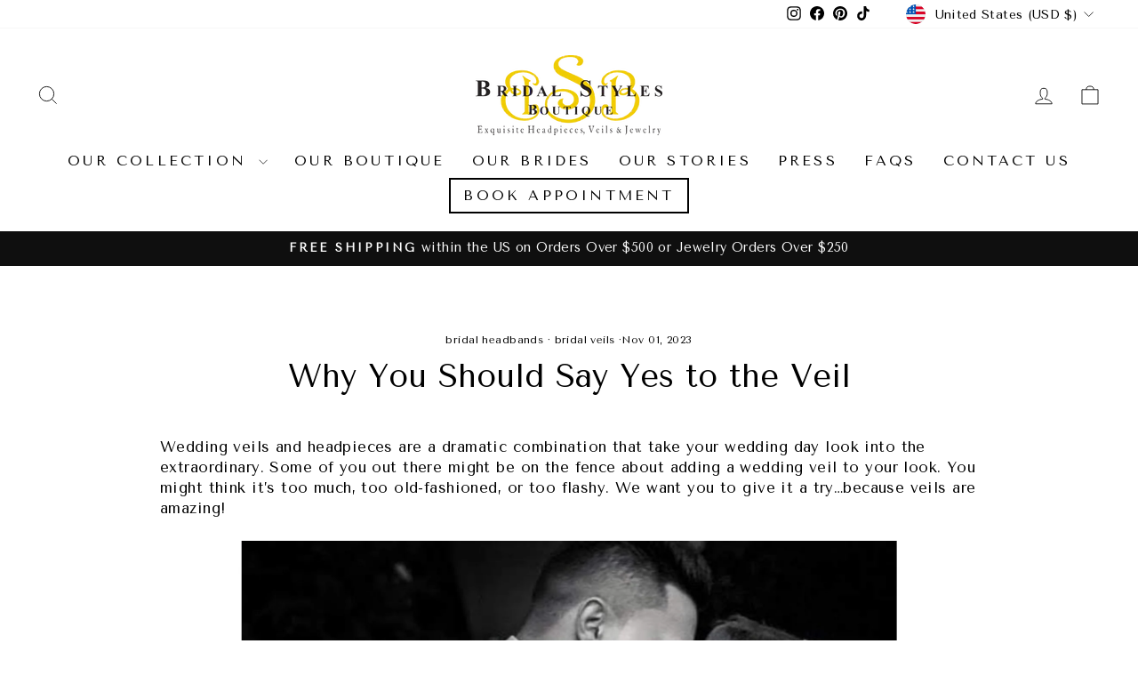

--- FILE ---
content_type: text/html; charset=utf-8
request_url: https://bridalstylesboutique.com/blogs/our-stories/why-you-need-a-veil-on-your-wedding-day
body_size: 96395
content:
<!doctype html>
<html class="no-js" lang="en" dir="ltr">
<head>
  <meta charset="utf-8">
  <meta http-equiv="X-UA-Compatible" content="IE=edge,chrome=1">
  <meta name="viewport" content="width=device-width,initial-scale=1">
  <meta name="theme-color" content="#111111">
  <link rel="canonical" href="https://bridalstylesboutique.com/blogs/our-stories/why-you-need-a-veil-on-your-wedding-day">
  <link rel="preconnect" href="https://cdn.shopify.com" crossorigin>
  <link rel="preconnect" href="https://fonts.shopifycdn.com" crossorigin>
  <link rel="dns-prefetch" href="https://productreviews.shopifycdn.com">
  <link rel="dns-prefetch" href="https://ajax.googleapis.com">
  <link rel="dns-prefetch" href="https://maps.googleapis.com">
  <link rel="dns-prefetch" href="https://maps.gstatic.com"><link rel="shortcut icon" href="//bridalstylesboutique.com/cdn/shop/files/Bridal_Styles_Couture_32x32.png?v=1652459656" type="image/png" /><title>Why You Should Say Yes to the Veil
&ndash; Bridal Styles Boutique
</title>
<meta name="description" content="If ever there was a day to go above and beyond with your fashion, it’s on your wedding day. Whether you’re eloping, keeping it casual on a beach, or going full-on regal with a big lace wedding dress, a wedding veil and headpiece are exactly what you need."><meta property="og:site_name" content="Bridal Styles Boutique">
  <meta property="og:url" content="https://bridalstylesboutique.com/blogs/our-stories/why-you-need-a-veil-on-your-wedding-day">
  <meta property="og:title" content="Why You Should Say Yes to the Veil">
  <meta property="og:type" content="article">
  <meta property="og:description" content="Wedding veils and headpieces are a dramatic combination that take your wedding day look into the extraordinary. Some of you out there might be on the fence about adding a wedding veil to your look. You might think it’s too much, too old-fashioned, or too flashy. We want you to give it a try…because veils are amazing!

 
Why You Should Wear a Wedding Veil
To prove our point, we’re sharing a few shots of our brides wearing their gorgeous veils and dazzling headpieces for inspiration, and we will address two of the most common veil concerns. As you peruse the pictures, try and imagine that moment without the veil—still lovely, but the veil adds something special!
 

 
Are Wedding Veils Too Over the Top?
If ever there was a day to go above and beyond with your fashion, it’s on your wedding day. Whether you’re eloping, keeping it casual on a beach, or going full-on regal with a big lace wedding dress, a wedding veil and headpiece are exactly what you need.
A veil can also enhance your beauty in amazing ways. A blusher creates a soft glow on your face, like a real-life filter. Pair that with a cathedral veil, which creates a dramatic silhouette as you walk down the aisle. If you are outdoors, it will flutter in the breeze and catch the light in the most beguiling of ways. For those of you not even remotely drawn to a longer veil, a French net veil is a gorgeous option. The net has a way of transforming your look into something incredibly romantic and glamorous.
A veil can also help you change up your look throughout the day. You can wear it for the ceremony and for photos, then take it off for the reception.

Are Veils Only for Traditional Brides?
Not at all! Like wedding dresses, veils come in many styles and lengths to suit your personal taste. You don’t have to wear a long lace veil if that’s not your thing. You can opt for a sheer, shimmery veil that flows behind you as you glide toward the altar. Or maybe you could choose a veil with gorgeous embroidery at the crown of your head that echoes your mermaid gown. Perhaps you could select a French net veil or maybe a short blusher that frames your face. The key is to find the right veil that complements your style and dress. Veils are truly a timeless wedding accessory that, like your sparkling headpiece, can be passed on to friends or children to be worn again. Plus, we think you’ll agree they photograph beautifully!
 

 

 
If you’d like help choosing the perfect wedding veil and headpieces for your big day, please visit us at our NYC bridal boutique! We’ll guide you through all the options so you can see if a veil is the perfect icing for your bridal look."><meta property="og:image" content="http://bridalstylesboutique.com/cdn/shop/articles/wedding_veils_and_Swarovski_crystal_headpieces_dbf41971-2108-4a53-afb4-768d35b9988b.jpg?v=1753398127">
    <meta property="og:image:secure_url" content="https://bridalstylesboutique.com/cdn/shop/articles/wedding_veils_and_Swarovski_crystal_headpieces_dbf41971-2108-4a53-afb4-768d35b9988b.jpg?v=1753398127">
    <meta property="og:image:width" content="764">
    <meta property="og:image:height" content="764"><meta name="twitter:site" content="@">
  <meta name="twitter:card" content="summary_large_image">
  <meta name="twitter:title" content="Why You Should Say Yes to the Veil">
  <meta name="twitter:description" content="Wedding veils and headpieces are a dramatic combination that take your wedding day look into the extraordinary. Some of you out there might be on the fence about adding a wedding veil to your look. You might think it’s too much, too old-fashioned, or too flashy. We want you to give it a try…because veils are amazing!

 
Why You Should Wear a Wedding Veil
To prove our point, we’re sharing a few shots of our brides wearing their gorgeous veils and dazzling headpieces for inspiration, and we will address two of the most common veil concerns. As you peruse the pictures, try and imagine that moment without the veil—still lovely, but the veil adds something special!
 

 
Are Wedding Veils Too Over the Top?
If ever there was a day to go above and beyond with your fashion, it’s on your wedding day. Whether you’re eloping, keeping it casual on a beach, or going full-on regal with a big lace wedding dress, a wedding veil and headpiece are exactly what you need.
A veil can also enhance your beauty in amazing ways. A blusher creates a soft glow on your face, like a real-life filter. Pair that with a cathedral veil, which creates a dramatic silhouette as you walk down the aisle. If you are outdoors, it will flutter in the breeze and catch the light in the most beguiling of ways. For those of you not even remotely drawn to a longer veil, a French net veil is a gorgeous option. The net has a way of transforming your look into something incredibly romantic and glamorous.
A veil can also help you change up your look throughout the day. You can wear it for the ceremony and for photos, then take it off for the reception.

Are Veils Only for Traditional Brides?
Not at all! Like wedding dresses, veils come in many styles and lengths to suit your personal taste. You don’t have to wear a long lace veil if that’s not your thing. You can opt for a sheer, shimmery veil that flows behind you as you glide toward the altar. Or maybe you could choose a veil with gorgeous embroidery at the crown of your head that echoes your mermaid gown. Perhaps you could select a French net veil or maybe a short blusher that frames your face. The key is to find the right veil that complements your style and dress. Veils are truly a timeless wedding accessory that, like your sparkling headpiece, can be passed on to friends or children to be worn again. Plus, we think you’ll agree they photograph beautifully!
 

 

 
If you’d like help choosing the perfect wedding veil and headpieces for your big day, please visit us at our NYC bridal boutique! We’ll guide you through all the options so you can see if a veil is the perfect icing for your bridal look.">
<style data-shopify>@font-face {
  font-family: "Tenor Sans";
  font-weight: 400;
  font-style: normal;
  font-display: swap;
  src: url("//bridalstylesboutique.com/cdn/fonts/tenor_sans/tenorsans_n4.966071a72c28462a9256039d3e3dc5b0cf314f65.woff2") format("woff2"),
       url("//bridalstylesboutique.com/cdn/fonts/tenor_sans/tenorsans_n4.2282841d948f9649ba5c3cad6ea46df268141820.woff") format("woff");
}

  @font-face {
  font-family: "Tenor Sans";
  font-weight: 400;
  font-style: normal;
  font-display: swap;
  src: url("//bridalstylesboutique.com/cdn/fonts/tenor_sans/tenorsans_n4.966071a72c28462a9256039d3e3dc5b0cf314f65.woff2") format("woff2"),
       url("//bridalstylesboutique.com/cdn/fonts/tenor_sans/tenorsans_n4.2282841d948f9649ba5c3cad6ea46df268141820.woff") format("woff");
}


  
  
  
</style><link href="//bridalstylesboutique.com/cdn/shop/t/11/assets/theme.css?v=93626464380700918791758222821" rel="stylesheet" type="text/css" media="all" />
<style data-shopify>:root {
    --typeHeaderPrimary: "Tenor Sans";
    --typeHeaderFallback: sans-serif;
    --typeHeaderSize: 36px;
    --typeHeaderWeight: 400;
    --typeHeaderLineHeight: 1;
    --typeHeaderSpacing: 0.0em;

    --typeBasePrimary:"Tenor Sans";
    --typeBaseFallback:sans-serif;
    --typeBaseSize: 17px;
    --typeBaseWeight: 400;
    --typeBaseSpacing: 0.025em;
    --typeBaseLineHeight: 1.4;
    --typeBaselineHeightMinus01: 1.3;

    --typeCollectionTitle: 20px;

    --iconWeight: 2px;
    --iconLinecaps: miter;

    
        --buttonRadius: 0;
    

    --colorGridOverlayOpacity: 0.1;
    --colorAnnouncement: #0f0f0f;
    --colorAnnouncementText: #ffffff;

    --colorBody: #ffffff;
    --colorBodyAlpha05: rgba(255, 255, 255, 0.05);
    --colorBodyDim: #f2f2f2;
    --colorBodyLightDim: #fafafa;
    --colorBodyMediumDim: #f5f5f5;


    --colorBorder: #e8e8e1;

    --colorBtnPrimary: #111111;
    --colorBtnPrimaryLight: #2b2b2b;
    --colorBtnPrimaryDim: #040404;
    --colorBtnPrimaryText: #ffffff;

    --colorCartDot: #ff4f33;

    --colorDrawers: #ffffff;
    --colorDrawersDim: #f2f2f2;
    --colorDrawerBorder: #e8e8e1;
    --colorDrawerText: #000000;
    --colorDrawerTextDark: #000000;
    --colorDrawerButton: #111111;
    --colorDrawerButtonText: #ffffff;

    --colorFooter: #ffffff;
    --colorFooterText: #000000;
    --colorFooterTextAlpha01: #000000;

    --colorGridOverlay: #000000;
    --colorGridOverlayOpacity: 0.1;

    --colorHeaderTextAlpha01: rgba(0, 0, 0, 0.1);

    --colorHeroText: #ffffff;

    --colorSmallImageBg: #ffffff;
    --colorLargeImageBg: #0f0f0f;

    --colorImageOverlay: #000000;
    --colorImageOverlayOpacity: 0.0;
    --colorImageOverlayTextShadow: 0.04;

    --colorLink: #000000;

    --colorModalBg: rgba(230, 230, 230, 0.6);

    --colorNav: #ffffff;
    --colorNavText: #000000;

    --colorPrice: #1c1d1d;

    --colorSaleTag: #1c1d1d;
    --colorSaleTagText: #ffffff;

    --colorTextBody: #000000;
    --colorTextBodyAlpha015: rgba(0, 0, 0, 0.15);
    --colorTextBodyAlpha005: rgba(0, 0, 0, 0.05);
    --colorTextBodyAlpha008: rgba(0, 0, 0, 0.08);
    --colorTextSavings: #C20000;

    --urlIcoSelect: url(//bridalstylesboutique.com/cdn/shop/t/11/assets/ico-select.svg);
    --urlIcoSelectFooter: url(//bridalstylesboutique.com/cdn/shop/t/11/assets/ico-select-footer.svg);
    --urlIcoSelectWhite: url(//bridalstylesboutique.com/cdn/shop/t/11/assets/ico-select-white.svg);

    --grid-gutter: 17px;
    --drawer-gutter: 20px;

    --sizeChartMargin: 25px 0;
    --sizeChartIconMargin: 5px;

    --newsletterReminderPadding: 40px;

    /*Shop Pay Installments*/
    --color-body-text: #000000;
    --color-body: #ffffff;
    --color-bg: #ffffff;
    }

    .placeholder-content {
    background-image: linear-gradient(100deg, #ffffff 40%, #f7f7f7 63%, #ffffff 79%);
    }</style><script>
    document.documentElement.className = document.documentElement.className.replace('no-js', 'js');

    window.theme = window.theme || {};
    theme.routes = {
      home: "/",
      cart: "/cart.js",
      cartPage: "/cart",
      cartAdd: "/cart/add.js",
      cartChange: "/cart/change.js",
      search: "/search",
      predictiveSearch: "/search/suggest"
    };
    theme.strings = {
      soldOut: "Sold Out",
      unavailable: "Unavailable",
      inStockLabel: "In stock, ready to ship",
      oneStockLabel: "Low stock - [count] item left",
      otherStockLabel: "Low stock - [count] items left",
      willNotShipUntil: "Ready to ship [date]",
      willBeInStockAfter: "Back in stock [date]",
      waitingForStock: "Backordered, shipping soon",
      savePrice: "Save [saved_amount]",
      cartEmpty: "Your cart is currently empty.",
      cartTermsConfirmation: "You must agree with the terms and conditions of sales to check out",
      searchCollections: "Collections",
      searchPages: "Pages",
      searchArticles: "Articles",
      productFrom: "from ",
      maxQuantity: "You can only have [quantity] of [title] in your cart."
    };
    theme.settings = {
      cartType: "drawer",
      isCustomerTemplate: false,
      moneyFormat: "${{amount}}",
      saveType: "dollar",
      productImageSize: "natural",
      productImageCover: false,
      predictiveSearch: true,
      predictiveSearchType: null,
      predictiveSearchVendor: false,
      predictiveSearchPrice: false,
      quickView: false,
      themeName: 'Impulse',
      themeVersion: "8.0.0"
    };
  </script>

  <script>window.performance && window.performance.mark && window.performance.mark('shopify.content_for_header.start');</script><meta name="facebook-domain-verification" content="vi6lpg45xes3t11jr2f2a1qourijmn">
<meta name="google-site-verification" content="vm4xPhsQWkEuEr-dFElTEqonJ5lfPBTb99jnuNgHiuM">
<meta id="shopify-digital-wallet" name="shopify-digital-wallet" content="/59589361826/digital_wallets/dialog">
<meta name="shopify-checkout-api-token" content="03bb37bc59e9eae1adc05e3b31c6b441">
<meta id="in-context-paypal-metadata" data-shop-id="59589361826" data-venmo-supported="false" data-environment="production" data-locale="en_US" data-paypal-v4="true" data-currency="USD">
<link rel="alternate" type="application/atom+xml" title="Feed" href="/blogs/our-stories.atom" />
<script async="async" src="/checkouts/internal/preloads.js?locale=en-US"></script>
<link rel="preconnect" href="https://shop.app" crossorigin="anonymous">
<script async="async" src="https://shop.app/checkouts/internal/preloads.js?locale=en-US&shop_id=59589361826" crossorigin="anonymous"></script>
<script id="apple-pay-shop-capabilities" type="application/json">{"shopId":59589361826,"countryCode":"US","currencyCode":"USD","merchantCapabilities":["supports3DS"],"merchantId":"gid:\/\/shopify\/Shop\/59589361826","merchantName":"Bridal Styles Boutique","requiredBillingContactFields":["postalAddress","email"],"requiredShippingContactFields":["postalAddress","email"],"shippingType":"shipping","supportedNetworks":["visa","masterCard","amex","discover","elo","jcb"],"total":{"type":"pending","label":"Bridal Styles Boutique","amount":"1.00"},"shopifyPaymentsEnabled":true,"supportsSubscriptions":true}</script>
<script id="shopify-features" type="application/json">{"accessToken":"03bb37bc59e9eae1adc05e3b31c6b441","betas":["rich-media-storefront-analytics"],"domain":"bridalstylesboutique.com","predictiveSearch":true,"shopId":59589361826,"locale":"en"}</script>
<script>var Shopify = Shopify || {};
Shopify.shop = "bridal-styles.myshopify.com";
Shopify.locale = "en";
Shopify.currency = {"active":"USD","rate":"1.0"};
Shopify.country = "US";
Shopify.theme = {"name":"Impulse - v8.0.0 | 09\/18\/25","id":143921643682,"schema_name":"Impulse","schema_version":"8.0.0","theme_store_id":857,"role":"main"};
Shopify.theme.handle = "null";
Shopify.theme.style = {"id":null,"handle":null};
Shopify.cdnHost = "bridalstylesboutique.com/cdn";
Shopify.routes = Shopify.routes || {};
Shopify.routes.root = "/";</script>
<script type="module">!function(o){(o.Shopify=o.Shopify||{}).modules=!0}(window);</script>
<script>!function(o){function n(){var o=[];function n(){o.push(Array.prototype.slice.apply(arguments))}return n.q=o,n}var t=o.Shopify=o.Shopify||{};t.loadFeatures=n(),t.autoloadFeatures=n()}(window);</script>
<script>
  window.ShopifyPay = window.ShopifyPay || {};
  window.ShopifyPay.apiHost = "shop.app\/pay";
  window.ShopifyPay.redirectState = null;
</script>
<script id="shop-js-analytics" type="application/json">{"pageType":"article"}</script>
<script defer="defer" async type="module" src="//bridalstylesboutique.com/cdn/shopifycloud/shop-js/modules/v2/client.init-shop-cart-sync_C5BV16lS.en.esm.js"></script>
<script defer="defer" async type="module" src="//bridalstylesboutique.com/cdn/shopifycloud/shop-js/modules/v2/chunk.common_CygWptCX.esm.js"></script>
<script type="module">
  await import("//bridalstylesboutique.com/cdn/shopifycloud/shop-js/modules/v2/client.init-shop-cart-sync_C5BV16lS.en.esm.js");
await import("//bridalstylesboutique.com/cdn/shopifycloud/shop-js/modules/v2/chunk.common_CygWptCX.esm.js");

  window.Shopify.SignInWithShop?.initShopCartSync?.({"fedCMEnabled":true,"windoidEnabled":true});

</script>
<script>
  window.Shopify = window.Shopify || {};
  if (!window.Shopify.featureAssets) window.Shopify.featureAssets = {};
  window.Shopify.featureAssets['shop-js'] = {"shop-cart-sync":["modules/v2/client.shop-cart-sync_ZFArdW7E.en.esm.js","modules/v2/chunk.common_CygWptCX.esm.js"],"init-fed-cm":["modules/v2/client.init-fed-cm_CmiC4vf6.en.esm.js","modules/v2/chunk.common_CygWptCX.esm.js"],"shop-button":["modules/v2/client.shop-button_tlx5R9nI.en.esm.js","modules/v2/chunk.common_CygWptCX.esm.js"],"shop-cash-offers":["modules/v2/client.shop-cash-offers_DOA2yAJr.en.esm.js","modules/v2/chunk.common_CygWptCX.esm.js","modules/v2/chunk.modal_D71HUcav.esm.js"],"init-windoid":["modules/v2/client.init-windoid_sURxWdc1.en.esm.js","modules/v2/chunk.common_CygWptCX.esm.js"],"shop-toast-manager":["modules/v2/client.shop-toast-manager_ClPi3nE9.en.esm.js","modules/v2/chunk.common_CygWptCX.esm.js"],"init-shop-email-lookup-coordinator":["modules/v2/client.init-shop-email-lookup-coordinator_B8hsDcYM.en.esm.js","modules/v2/chunk.common_CygWptCX.esm.js"],"init-shop-cart-sync":["modules/v2/client.init-shop-cart-sync_C5BV16lS.en.esm.js","modules/v2/chunk.common_CygWptCX.esm.js"],"avatar":["modules/v2/client.avatar_BTnouDA3.en.esm.js"],"pay-button":["modules/v2/client.pay-button_FdsNuTd3.en.esm.js","modules/v2/chunk.common_CygWptCX.esm.js"],"init-customer-accounts":["modules/v2/client.init-customer-accounts_DxDtT_ad.en.esm.js","modules/v2/client.shop-login-button_C5VAVYt1.en.esm.js","modules/v2/chunk.common_CygWptCX.esm.js","modules/v2/chunk.modal_D71HUcav.esm.js"],"init-shop-for-new-customer-accounts":["modules/v2/client.init-shop-for-new-customer-accounts_ChsxoAhi.en.esm.js","modules/v2/client.shop-login-button_C5VAVYt1.en.esm.js","modules/v2/chunk.common_CygWptCX.esm.js","modules/v2/chunk.modal_D71HUcav.esm.js"],"shop-login-button":["modules/v2/client.shop-login-button_C5VAVYt1.en.esm.js","modules/v2/chunk.common_CygWptCX.esm.js","modules/v2/chunk.modal_D71HUcav.esm.js"],"init-customer-accounts-sign-up":["modules/v2/client.init-customer-accounts-sign-up_CPSyQ0Tj.en.esm.js","modules/v2/client.shop-login-button_C5VAVYt1.en.esm.js","modules/v2/chunk.common_CygWptCX.esm.js","modules/v2/chunk.modal_D71HUcav.esm.js"],"shop-follow-button":["modules/v2/client.shop-follow-button_Cva4Ekp9.en.esm.js","modules/v2/chunk.common_CygWptCX.esm.js","modules/v2/chunk.modal_D71HUcav.esm.js"],"checkout-modal":["modules/v2/client.checkout-modal_BPM8l0SH.en.esm.js","modules/v2/chunk.common_CygWptCX.esm.js","modules/v2/chunk.modal_D71HUcav.esm.js"],"lead-capture":["modules/v2/client.lead-capture_Bi8yE_yS.en.esm.js","modules/v2/chunk.common_CygWptCX.esm.js","modules/v2/chunk.modal_D71HUcav.esm.js"],"shop-login":["modules/v2/client.shop-login_D6lNrXab.en.esm.js","modules/v2/chunk.common_CygWptCX.esm.js","modules/v2/chunk.modal_D71HUcav.esm.js"],"payment-terms":["modules/v2/client.payment-terms_CZxnsJam.en.esm.js","modules/v2/chunk.common_CygWptCX.esm.js","modules/v2/chunk.modal_D71HUcav.esm.js"]};
</script>
<script>(function() {
  var isLoaded = false;
  function asyncLoad() {
    if (isLoaded) return;
    isLoaded = true;
    var urls = ["\/\/swymv3free-01.azureedge.net\/code\/swym-shopify.js?shop=bridal-styles.myshopify.com"];
    for (var i = 0; i < urls.length; i++) {
      var s = document.createElement('script');
      s.type = 'text/javascript';
      s.async = true;
      s.src = urls[i];
      var x = document.getElementsByTagName('script')[0];
      x.parentNode.insertBefore(s, x);
    }
  };
  if(window.attachEvent) {
    window.attachEvent('onload', asyncLoad);
  } else {
    window.addEventListener('load', asyncLoad, false);
  }
})();</script>
<script id="__st">var __st={"a":59589361826,"offset":-18000,"reqid":"b6b11e9a-fd76-434d-99ce-f5a8a2266695-1768736121","pageurl":"bridalstylesboutique.com\/blogs\/our-stories\/why-you-need-a-veil-on-your-wedding-day","s":"articles-560514105506","u":"8a5827523d1e","p":"article","rtyp":"article","rid":560514105506};</script>
<script>window.ShopifyPaypalV4VisibilityTracking = true;</script>
<script id="captcha-bootstrap">!function(){'use strict';const t='contact',e='account',n='new_comment',o=[[t,t],['blogs',n],['comments',n],[t,'customer']],c=[[e,'customer_login'],[e,'guest_login'],[e,'recover_customer_password'],[e,'create_customer']],r=t=>t.map((([t,e])=>`form[action*='/${t}']:not([data-nocaptcha='true']) input[name='form_type'][value='${e}']`)).join(','),a=t=>()=>t?[...document.querySelectorAll(t)].map((t=>t.form)):[];function s(){const t=[...o],e=r(t);return a(e)}const i='password',u='form_key',d=['recaptcha-v3-token','g-recaptcha-response','h-captcha-response',i],f=()=>{try{return window.sessionStorage}catch{return}},m='__shopify_v',_=t=>t.elements[u];function p(t,e,n=!1){try{const o=window.sessionStorage,c=JSON.parse(o.getItem(e)),{data:r}=function(t){const{data:e,action:n}=t;return t[m]||n?{data:e,action:n}:{data:t,action:n}}(c);for(const[e,n]of Object.entries(r))t.elements[e]&&(t.elements[e].value=n);n&&o.removeItem(e)}catch(o){console.error('form repopulation failed',{error:o})}}const l='form_type',E='cptcha';function T(t){t.dataset[E]=!0}const w=window,h=w.document,L='Shopify',v='ce_forms',y='captcha';let A=!1;((t,e)=>{const n=(g='f06e6c50-85a8-45c8-87d0-21a2b65856fe',I='https://cdn.shopify.com/shopifycloud/storefront-forms-hcaptcha/ce_storefront_forms_captcha_hcaptcha.v1.5.2.iife.js',D={infoText:'Protected by hCaptcha',privacyText:'Privacy',termsText:'Terms'},(t,e,n)=>{const o=w[L][v],c=o.bindForm;if(c)return c(t,g,e,D).then(n);var r;o.q.push([[t,g,e,D],n]),r=I,A||(h.body.append(Object.assign(h.createElement('script'),{id:'captcha-provider',async:!0,src:r})),A=!0)});var g,I,D;w[L]=w[L]||{},w[L][v]=w[L][v]||{},w[L][v].q=[],w[L][y]=w[L][y]||{},w[L][y].protect=function(t,e){n(t,void 0,e),T(t)},Object.freeze(w[L][y]),function(t,e,n,w,h,L){const[v,y,A,g]=function(t,e,n){const i=e?o:[],u=t?c:[],d=[...i,...u],f=r(d),m=r(i),_=r(d.filter((([t,e])=>n.includes(e))));return[a(f),a(m),a(_),s()]}(w,h,L),I=t=>{const e=t.target;return e instanceof HTMLFormElement?e:e&&e.form},D=t=>v().includes(t);t.addEventListener('submit',(t=>{const e=I(t);if(!e)return;const n=D(e)&&!e.dataset.hcaptchaBound&&!e.dataset.recaptchaBound,o=_(e),c=g().includes(e)&&(!o||!o.value);(n||c)&&t.preventDefault(),c&&!n&&(function(t){try{if(!f())return;!function(t){const e=f();if(!e)return;const n=_(t);if(!n)return;const o=n.value;o&&e.removeItem(o)}(t);const e=Array.from(Array(32),(()=>Math.random().toString(36)[2])).join('');!function(t,e){_(t)||t.append(Object.assign(document.createElement('input'),{type:'hidden',name:u})),t.elements[u].value=e}(t,e),function(t,e){const n=f();if(!n)return;const o=[...t.querySelectorAll(`input[type='${i}']`)].map((({name:t})=>t)),c=[...d,...o],r={};for(const[a,s]of new FormData(t).entries())c.includes(a)||(r[a]=s);n.setItem(e,JSON.stringify({[m]:1,action:t.action,data:r}))}(t,e)}catch(e){console.error('failed to persist form',e)}}(e),e.submit())}));const S=(t,e)=>{t&&!t.dataset[E]&&(n(t,e.some((e=>e===t))),T(t))};for(const o of['focusin','change'])t.addEventListener(o,(t=>{const e=I(t);D(e)&&S(e,y())}));const B=e.get('form_key'),M=e.get(l),P=B&&M;t.addEventListener('DOMContentLoaded',(()=>{const t=y();if(P)for(const e of t)e.elements[l].value===M&&p(e,B);[...new Set([...A(),...v().filter((t=>'true'===t.dataset.shopifyCaptcha))])].forEach((e=>S(e,t)))}))}(h,new URLSearchParams(w.location.search),n,t,e,['guest_login'])})(!0,!0)}();</script>
<script integrity="sha256-4kQ18oKyAcykRKYeNunJcIwy7WH5gtpwJnB7kiuLZ1E=" data-source-attribution="shopify.loadfeatures" defer="defer" src="//bridalstylesboutique.com/cdn/shopifycloud/storefront/assets/storefront/load_feature-a0a9edcb.js" crossorigin="anonymous"></script>
<script crossorigin="anonymous" defer="defer" src="//bridalstylesboutique.com/cdn/shopifycloud/storefront/assets/shopify_pay/storefront-65b4c6d7.js?v=20250812"></script>
<script data-source-attribution="shopify.dynamic_checkout.dynamic.init">var Shopify=Shopify||{};Shopify.PaymentButton=Shopify.PaymentButton||{isStorefrontPortableWallets:!0,init:function(){window.Shopify.PaymentButton.init=function(){};var t=document.createElement("script");t.src="https://bridalstylesboutique.com/cdn/shopifycloud/portable-wallets/latest/portable-wallets.en.js",t.type="module",document.head.appendChild(t)}};
</script>
<script data-source-attribution="shopify.dynamic_checkout.buyer_consent">
  function portableWalletsHideBuyerConsent(e){var t=document.getElementById("shopify-buyer-consent"),n=document.getElementById("shopify-subscription-policy-button");t&&n&&(t.classList.add("hidden"),t.setAttribute("aria-hidden","true"),n.removeEventListener("click",e))}function portableWalletsShowBuyerConsent(e){var t=document.getElementById("shopify-buyer-consent"),n=document.getElementById("shopify-subscription-policy-button");t&&n&&(t.classList.remove("hidden"),t.removeAttribute("aria-hidden"),n.addEventListener("click",e))}window.Shopify?.PaymentButton&&(window.Shopify.PaymentButton.hideBuyerConsent=portableWalletsHideBuyerConsent,window.Shopify.PaymentButton.showBuyerConsent=portableWalletsShowBuyerConsent);
</script>
<script data-source-attribution="shopify.dynamic_checkout.cart.bootstrap">document.addEventListener("DOMContentLoaded",(function(){function t(){return document.querySelector("shopify-accelerated-checkout-cart, shopify-accelerated-checkout")}if(t())Shopify.PaymentButton.init();else{new MutationObserver((function(e,n){t()&&(Shopify.PaymentButton.init(),n.disconnect())})).observe(document.body,{childList:!0,subtree:!0})}}));
</script>
<link id="shopify-accelerated-checkout-styles" rel="stylesheet" media="screen" href="https://bridalstylesboutique.com/cdn/shopifycloud/portable-wallets/latest/accelerated-checkout-backwards-compat.css" crossorigin="anonymous">
<style id="shopify-accelerated-checkout-cart">
        #shopify-buyer-consent {
  margin-top: 1em;
  display: inline-block;
  width: 100%;
}

#shopify-buyer-consent.hidden {
  display: none;
}

#shopify-subscription-policy-button {
  background: none;
  border: none;
  padding: 0;
  text-decoration: underline;
  font-size: inherit;
  cursor: pointer;
}

#shopify-subscription-policy-button::before {
  box-shadow: none;
}

      </style>

<script>window.performance && window.performance.mark && window.performance.mark('shopify.content_for_header.end');</script>

  <script src="//bridalstylesboutique.com/cdn/shop/t/11/assets/vendor-scripts-v11.js" defer="defer"></script><link rel="stylesheet" href="//bridalstylesboutique.com/cdn/shop/t/11/assets/country-flags.css"><script src="//bridalstylesboutique.com/cdn/shop/t/11/assets/theme.js?v=22325264162658116151758222800" defer="defer"></script>
<!-- BEGIN app block: shopify://apps/mp-instagram-feed/blocks/app_embed/2e85b90f-5da9-4654-967e-051f1942340c --><!-- BEGIN app snippet: preloads -->
<link href="https://cdn.shopify.com/extensions/019b9e5c-8ff6-7525-8bdd-a277b122815a/mp-instagram-feed-269/assets/mp-instagram-feed.min.js" as="script" rel="preload">
<link href="https://cdn.shopify.com/extensions/019b9e5c-8ff6-7525-8bdd-a277b122815a/mp-instagram-feed-269/assets/mp-instagram-feed-474.bundle.js" as="script" rel="preload">
<link href="https://cdn.shopify.com/extensions/019b9e5c-8ff6-7525-8bdd-a277b122815a/mp-instagram-feed-269/assets/mp-instagram-feed-947.bundle.js" as="script" rel="preload"><!-- END app snippet --><!-- BEGIN app snippet: init -->



<script>
  window.MP_INSTAGRAM_FEED=
{
  data:{"shopId":"AXy5ZOMiIh94dO5aZ5Ln","feedList":[{"id":"Qf735928827","name":"Main Instagram Feed","status":true,"header":"Follow us on Instagram","headerSize":20,"headerFont":700,"headerColor":"#000000","showHeader":true,"headerMobile":"Follow us on Instagram","headerSizeMobile":18,"headerFontMobile":700,"headerColorMobile":"#000000","showHeaderMobile":true,"description":"Trending products","descriptionSize":16,"descriptionFont":400,"descriptionColor":"#000000","showDescription":false,"descriptionMobile":"Trending products","descriptionSizeMobile":16,"descriptionFontMobile":400,"descriptionColorMobile":"#000000","showDescriptionMobile":false,"layout":"grid-view","numOfPost":50,"onPostClick":1,"numOfColumn":3,"numOfRow":2,"postSpacing":4,"numOfPostMobile":50,"onPostClickMobile":1,"numOfColumnMobile":3,"numOfRowMobile":2,"postSpacingMobile":2,"showMoreButton":true,"buttonText":"Load more","textColor":"#FFFFFF","borderRadius":4,"buttonTextMobile":"Load more","textColorMobile":"#FFFFFF","backgroundColorMobile":"#000000","borderRadiusMobile":4,"mediaIds":[{"id":"18076792213622983","isHide":false,"isPinned":false},{"id":"18294643063233291","isHide":false,"isPinned":false},{"id":"18049877534103788","isHide":false,"isPinned":false},{"id":"17923662941898351","isHide":false,"isPinned":false},{"id":"18077232127610526","isHide":false,"isPinned":false},{"id":"18044463343970690","isHide":false,"isPinned":false},{"id":"18049581632481020","isHide":false,"isPinned":false},{"id":"18069794401655224","isHide":false,"isPinned":false},{"id":"17885467014158439","isHide":false,"isPinned":false},{"id":"18351074161134859","isHide":false,"isPinned":false},{"id":"17950763171892551","isHide":false,"isPinned":false},{"id":"18027756272435775","isHide":false,"isPinned":false},{"id":"18035022899354556","isHide":false,"isPinned":false},{"id":"18077398564570455","isHide":false,"isPinned":false},{"id":"17912180745020729","isHide":false,"isPinned":false},{"id":"17862588747273100","isHide":false,"isPinned":false},{"id":"17932101080953753","isHide":false,"isPinned":false},{"id":"18042750632137518","isHide":false,"isPinned":false},{"id":"17875893066199464","isHide":false,"isPinned":false},{"id":"17953475930894075","isHide":false,"isPinned":false},{"id":"18042638900139210","isHide":false,"isPinned":false},{"id":"17987978783599229","isHide":false,"isPinned":false},{"id":"18289774831232331","isHide":false,"isPinned":false},{"id":"17910079632018580","isHide":false,"isPinned":false},{"id":"17858823501222928","isHide":false,"isPinned":false},{"id":"18280872076210929","isHide":false,"isPinned":false},{"id":"18333240949197516","isHide":false,"isPinned":false},{"id":"18039033968511889","isHide":false,"isPinned":false},{"id":"17844756906311032","isHide":false,"isPinned":false},{"id":"18010274369634277","isHide":false,"isPinned":false},{"id":"18096137299461317","isHide":false,"isPinned":false},{"id":"18031500536260988","isHide":false,"isPinned":false},{"id":"18353776660136404","isHide":false,"isPinned":false},{"id":"18040852414954812","isHide":false,"isPinned":false},{"id":"17846407701280571","isHide":false,"isPinned":false},{"id":"18249731875264555","isHide":false,"isPinned":false},{"id":"18073029334488562","isHide":false,"isPinned":false},{"id":"18078178678511380","isHide":false,"isPinned":false},{"id":"18028953149013950","isHide":false,"isPinned":false},{"id":"18359482969104938","isHide":false,"isPinned":false},{"id":"18124735519372097","isHide":false,"isPinned":false},{"id":"18052142647757116","isHide":false,"isPinned":false},{"id":"17922836132937756","isHide":false,"isPinned":false},{"id":"18433153972064293","isHide":false,"isPinned":false},{"id":"18040727176937632","isHide":false,"isPinned":false},{"id":"17946780890819980","isHide":false,"isPinned":false},{"id":"18241748596271302","isHide":false,"isPinned":false},{"id":"18447421639006987","isHide":false,"isPinned":false},{"id":"17967880370716836","isHide":false,"isPinned":false},{"id":"18078262849492611","isHide":false,"isPinned":false},{"id":"18030052190077883","isHide":false,"isPinned":false},{"id":"18005768861541334","isHide":false,"isPinned":false},{"id":"17981633894539548","isHide":false,"isPinned":false},{"id":"18128782408351176","isHide":false,"isPinned":false},{"id":"18022337432187316","isHide":false,"isPinned":false},{"id":"17985977543662240","isHide":false,"isPinned":false},{"id":"18059547022602053","isHide":false,"isPinned":false},{"id":"18033302419805503","isHide":false,"isPinned":false},{"id":"18433384726046264","isHide":false,"isPinned":false},{"id":"17994183368410345","isHide":false,"isPinned":false},{"id":"18029614648990003","isHide":false,"isPinned":false},{"id":"18006729293436835","isHide":false,"isPinned":false},{"id":"18048517015716551","isHide":false,"isPinned":false},{"id":"18429243520032108","isHide":false,"isPinned":false},{"id":"18430106458009666","isHide":false,"isPinned":false},{"id":"18293458087085451","isHide":false,"isPinned":false},{"id":"17940820832804475","isHide":false,"isPinned":false},{"id":"17934648743818883","isHide":false,"isPinned":false},{"id":"18024544964044684","isHide":false,"isPinned":false},{"id":"18040216543773640","isHide":false,"isPinned":false},{"id":"17994501197348467","isHide":false,"isPinned":false},{"id":"18038353729833217","isHide":false,"isPinned":false},{"id":"17891387151003923","isHide":false,"isPinned":false},{"id":"17871358401075455","isHide":false,"isPinned":false},{"id":"18017987852169832","isHide":false,"isPinned":false},{"id":"18289923136090516","isHide":false,"isPinned":false},{"id":"18017132624277274","isHide":false,"isPinned":false},{"id":"17846031918176701","isHide":false,"isPinned":false},{"id":"18070739572486990","isHide":false,"isPinned":false},{"id":"17979153716663163","isHide":false,"isPinned":false},{"id":"17906511323849059","isHide":false,"isPinned":false},{"id":"18314124055125186","isHide":false,"isPinned":false},{"id":"18019725098481076","isHide":false,"isPinned":false},{"id":"18014949500270004","isHide":false,"isPinned":false},{"id":"18422096509044836","isHide":false,"isPinned":false},{"id":"18009278171516409","isHide":false,"isPinned":false},{"id":"17918713889887579","isHide":false,"isPinned":false},{"id":"17987349014633012","isHide":false,"isPinned":false},{"id":"17881946495963635","isHide":false,"isPinned":false},{"id":"17993841842605133","isHide":false,"isPinned":false},{"id":"18060321577524016","isHide":false,"isPinned":false},{"id":"18270763057202914","isHide":false,"isPinned":false},{"id":"18006295952363744","isHide":false,"isPinned":false},{"id":"18019681013099514","isHide":false,"isPinned":false},{"id":"18338533249102245","isHide":false,"isPinned":false},{"id":"17890503164919667","isHide":false,"isPinned":false},{"id":"18022437031953774","isHide":false,"isPinned":false},{"id":"17871315363052082","isHide":false,"isPinned":false},{"id":"18002776457518494","isHide":false,"isPinned":false},{"id":"18414129613015412","isHide":false,"isPinned":false}],"shopId":"AXy5ZOMiIh94dO5aZ5Ln","customCss":"","spaceBetweenPostAndMedia":24,"spaceBetweenPostAndMediaMobile":8,"topPadding":24,"topPaddingMobile":24,"bottomPadding":24,"bottomPaddingMobile":24,"headingAlign":"center","headingAlignMobile":"center","subHeadingAlign":"center","subHeadingAlignMobile":"center","headingItalic":false,"headingItalicMobile":false,"subHeadingItalic":false,"subHeadingItalicMobile":false,"autoSlide":false,"autoSlideMobile":false,"autoHighlight":false,"timeDuration":4,"timeDurationMobile":4,"timeDurationHighlight":4,"isSyncSettings":false,"isShowLogoIG":false,"isShowContent":false,"overlayTextContent":"See More","overlayTextFontSize":14,"overlayTextFontWeight":400,"overlayTextColor":"#F5F5F5","isShowATC":false,"atcText":"Add to cart","atcTextColor":"#FFFFFF","atcBackgroundColor":"#303030","atcHoverColor":"#1A1A1A","atcBorderRadius":2,"atcTextFontSize":12,"atcTextFontWeight":500,"atcTextMobile":"Add to cart","atcTextColorMobile":"#FFFFFF","atcBackgroundColorMobile":"#303030","atcHoverColorMobile":"#1A1A1A","atcBorderRadiusMobile":2,"atcTextFontSizeMobile":12,"atcTextFontWeightMobile":500,"overlayTextUnderline":false,"videoAutoPlay":0,"videoAutoPlayMobile":0,"hideDots":false,"showLcCount":false,"showLcCountMobile":false,"headingType":"text","headingTypeMobile":"text","headingAccount":{"avatar":true,"name":true,"followBtn":true,"followers":true,"posts":true},"headingAccountMobile":{"avatar":true,"name":true,"followBtn":true,"followers":true,"posts":true},"postBorderRadius":0,"postBorderRadiusMobile":0,"bgColorType":"transparent","bgColorTypeMobile":"transparent","bgColor":"#FFFFFF","bgColorMobile":"#FFFFFF","showCaption":true,"showCaptionMobile":true,"postRatio":"1\/1","postRatioMobile":"1\/1","filters":{"hashtags":"","postCreator":"","types":""},"isFirstFeed":true,"createdAt":"2025-01-03T18:27:07.244Z","layoutMobile":"slider-view","backgroundColor":"#000000","socialId":"9185566228162120","socialType":"instagram","updatedAt":"2025-07-16T14:00:16.775Z"}],"accounts":[{"id":"DeXVFbY4wnLkS1uAYAit","_id":"DeXVFbY4wnLkS1uAYAit","userId":"17841400898413685","username":"bridalstylesboutique","accountType":"BUSINESS","socialId":"9185566228162120","shopId":"AXy5ZOMiIh94dO5aZ5Ln","status":1,"isValidToken":true,"createdAt":"2025-01-02T20:25:51.317Z","syncSetup":true,"autoSync":1,"syncOption":[1],"isSyncMedia":true,"autoSyncTime":"2025-02-24T10:00:04.983Z","isSyncError":false,"refreshTokenAt":"2025-06-03T21:32:06.538Z","storiesSync":0,"nextTimeRefreshToken":1756960322,"socialType":"instagram","lastSyncStories":"2025-07-18T04:25:53.939Z","lastAvatarRefresh":"2025-07-27T13:01:12.148Z","action":"auto sync","lastSync":"2025-07-28T07:46:05.898Z","nextTimeSync":1754293565,"nextTimeRefreshMedia":1754015746,"profilePictureUrl":"https:\/\/scontent-sof1-1.cdninstagram.com\/v\/t51.2885-19\/126846647_206300414362752_8253242469708011191_n.jpg?stp=dst-jpg_s206x206_tt6\u0026_nc_cat=108\u0026ccb=1-7\u0026_nc_sid=bf7eb4\u0026efg=eyJ2ZW5jb2RlX3RhZyI6InByb2ZpbGVfcGljLnd3dy4xMDgwLkMzIn0%3D\u0026_nc_ohc=c1i2qPKajAkQ7kNvwH8UWKk\u0026_nc_oc=Adnvk8QGh1WVopuv_oWiT50HTY71mwUykksC0fJF7WLQU8rLTsUK90C5gSIn_ysdjb4YYZ1PVv_y5ZY0_gd7RwRe\u0026_nc_zt=24\u0026_nc_ht=scontent-sof1-1.cdninstagram.com\u0026edm=AP4hL3IEAAAA\u0026oh=00_AfQIg9Z381bauclPnaAT0FbDIqbja2KChvC0XXh65rhorg\u0026oe=68919959","nextTimeRefreshAvatar":1754368841,"displayName":"𝑩𝑺𝑩 𝑪𝒐𝒖𝒕𝒖𝒓𝒆 𝑯𝒆𝒂𝒅𝒑𝒊𝒆𝒄𝒆𝒔 \u0026 𝑽𝒆𝒊𝒍𝒔","followsCount":1467,"mediaCount":5408,"name":"@bridalstylesboutique","followersCount":157204,"lastAccountRefresh":"2025-07-31T21:01:16.897Z","isUpdating":false,"updatedAt":"2025-07-31T21:01:16.936Z"}],"settings":{"shopId":"AXy5ZOMiIh94dO5aZ5Ln","taggedPosts":{"generalSettings":{"showPrice":true,"showReviews":false},"tagLabel":{"active":true,"content":"Featured products","fontWeight":700,"size":13,"color":"#303030"},"cartAction":{"active":true,"content":"Add to cart","fontWeight":500,"borderRad":2,"size":12,"textColor":"#FFFFFF","bgHover":"#1A1A1A","bgDefault":"#303030"}},"productPosts":{"mediaIds":[],"status":true,"header":"Follow us on Instagram","headerSize":20,"headerFont":700,"headerColor":"#000000","showHeader":true,"headerMobile":"Follow us on Instagram","headerSizeMobile":18,"headerFontMobile":700,"headerColorMobile":"#000000","showHeaderMobile":true,"description":"Trending products","descriptionSize":16,"descriptionFont":400,"descriptionColor":"#000000","showDescription":false,"descriptionMobile":"Trending products","descriptionSizeMobile":16,"descriptionFontMobile":400,"descriptionColorMobile":"#000000","showDescriptionMobile":false,"layout":"slider-view","layoutMobile":"slider-view","numOfPost":50,"onPostClick":1,"numOfColumn":3,"numOfRow":2,"postSpacing":4,"numOfPostMobile":50,"onPostClickMobile":1,"numOfColumnMobile":3,"numOfRowMobile":2,"postSpacingMobile":2,"showMoreButton":true,"buttonText":"Load more","textColor":"#FFFFFF","backgroundColor":"#01007F","borderRadius":4,"buttonTextMobile":"Load more","textColorMobile":"#FFFFFF","backgroundColorMobile":"#01007F","borderRadiusMobile":4,"spaceBetweenPostAndMedia":24,"spaceBetweenPostAndMediaMobile":8,"topPadding":24,"topPaddingMobile":24,"bottomPadding":24,"bottomPaddingMobile":24,"headingAlign":"center","headingAlignMobile":"center","subHeadingAlign":"center","subHeadingAlignMobile":"center","headingItalic":false,"headingItalicMobile":false,"subHeadingItalic":false,"subHeadingItalicMobile":false,"autoSlide":false,"autoSlideMobile":false,"autoHighlight":false,"timeDuration":4,"timeDurationMobile":4,"timeDurationHighlight":4,"isSyncSettings":false,"isShowLogoIG":false,"isShowContent":false,"overlayTextContent":"See More","overlayTextFontSize":14,"overlayTextFontWeight":400,"overlayTextColor":"#F5F5F5","overlayTextUnderline":false,"videoAutoPlay":0,"videoAutoPlayMobile":0,"hideDots":false,"showLcCount":false,"showLcCountMobile":false,"headingType":"text","headingTypeMobile":"text","headingAccount":{"avatar":true,"name":true,"followBtn":true,"followers":true,"posts":true},"headingAccountMobile":{"avatar":true,"name":true,"followBtn":true,"followers":true,"posts":true},"postBorderRadius":0,"postBorderRadiusMobile":0,"bgColorType":"transparent","bgColorTypeMobile":"transparent","bgColor":"#FFFFFF","bgColorMobile":"#FFFFFF","showCaption":true,"showCaptionMobile":true,"active":false,"id":"productPosts"}},"shopData":{"dateFormat":"{{Month}} {{dd}}, {{yyyy}}","feedConfigs":{},"collectReview":{},"integrations":{},"onObserver":false,"showCardPost":false,"plan":"free","installedAt":"2025-01-02T20:14:17.591Z","shopifyPlan":"professional","removeLog":false},"baseUrl":"instagram.mageplaza.com","codeCraft":{"js":"","css":""}},
  stories:null,
  translations:null,
  media:[{"shopId":"AXy5ZOMiIh94dO5aZ5Ln","socialId":"9185566228162120","accountId":"1M0kXlQwsfCS4zKYi6KE","media":[{"caption":"This is how you do a modern-day Princess moment. How stunning is our bride Brianna!!!😍\n\nCustom Cathedral Veil @bridalstylesboutique \n\nStunning bride @bgweeda \n\nPhotos @derek.kphotography\n\nHair @senadakxo \n\nMakeup @toribbeauty @thebeautysuiteny\n•\n•\n•\n•\n#stunningbride #cathedralveil #mantillaveil #beadedveil #laceveil #pearlveil #crystalveil #bridalaccessories #headpieces #headband #tiara #crystalvine #crystalcomb #haircomb #hairpins #jewelry #wedding #bridalinspo #hairaccessories #bridalinspo #nybride #njbride #bridetobe #bride #bridal  #bridalstyles #bridalstylesbride #bridalstylesboutique","mediaUrl":"https://scontent-sof1-1.cdninstagram.com/o1/v/t2/f2/m86/AQNMzqs6uP6KP4cChrhOE0_8p6DqlVCbXB7vs4mBLCmq7si8hYxf2rgDoDAQoSrzmqdUg02tRl5gSF-3aErddOYUstIyoZ5TcbbDlTY.mp4?_nc_cat=100&_nc_sid=5e9851&_nc_ht=scontent-sof1-1.cdninstagram.com&_nc_ohc=16iHs79R8_AQ7kNvwFSRnl3&efg=[base64]%3D&ccb=17-1&vs=d956ce29bb5fc0f4&_nc_vs=[base64]&_nc_zt=28&oh=00_AfTbQIH7ietFnh2V62p_pjm4Ce0WDZQHvh3-tA4Ilx8UOg&oe=688FB3BD","permalink":"https://www.instagram.com/reel/DMyfdX3yiuk/","thumbnailUrl":"https://scontent-sof1-1.cdninstagram.com/v/t51.71878-15/527306488_537220529414389_944905509124027799_n.jpg?stp=dst-jpg_e35_tt6&_nc_cat=102&ccb=1-7&_nc_sid=18de74&_nc_ohc=JjoG-LOCousQ7kNvwEGczmH&_nc_oc=AdmPKSG3jfxt7LzGqcU6Q4t5xByARlAMTtCFCHturjXCfhafPpjh1vRnXlDFhyLqGmY0V7DBFlPrmfIB4UBpvmoK&_nc_zt=23&_nc_ht=scontent-sof1-1.cdninstagram.com&edm=ANo9K5cEAAAA&_nc_gid=-1hv6K0eUaYqiwWpMHo1rA&oh=00_AfSaGwRNoiWk-xzKfjMDpy44UpTTfeEW7g0FbHBbPeyGJA&oe=6893A6A6","timestamp":"2025-07-31T22:49:20+0000","likeCount":180,"commentsCount":7,"isSharedToFeed":true,"username":"bridalstylesboutique","mediaId":"18113715361506912","status":1,"mediaType":"VIDEO"},{"caption":"Our beautiful bride Brittany radiated elegance—a vision of true bridal beauty.\n\nCustom Crystal &  Pearl Headpiece @bridalstylesboutique \n\nBride @_brittanydee \n\nHair @glambyvilda \n\nMakeup @anjali_artistry \n\nDress @weddingatelier_nyc @suzanneneville \n\nFlorals @dahliaflorals \n\nCoordinator @mostvaluablebridesmaid \n\nVideo @premierdigitalweddings \n\nContent @sobridalsocial \n\nPhoto @philip_siciliano \n\nVenue @theparksavoy \n•\n•\n•\n•\n#gorgeousbride #bridalheadpiece #pearlandcrystalvine #hairvine #headpiece #headband #hairjewelry #tiara #halo #bridalhaircomb #bridalaccessories #veils #jewelry #bridalideas #bridalbeauty #bridalinspo #wedding #bridetobe #bride #bridal #bridalstyles #bridalstylesbride #bridalstylesboutique","mediaUrl":"https://scontent-sof1-2.cdninstagram.com/o1/v/t2/f2/m86/AQMkhZFI7-rY0jtwhPwU1j8yryZghN5d8wg4D7VqJIN8hvg7yG91QwTfdKGS-9Rz__L9RqwX3vvGgQhJrMmxzmrIM-WlLC1apRN_5TE.mp4?_nc_cat=109&_nc_sid=5e9851&_nc_ht=scontent-sof1-2.cdninstagram.com&_nc_ohc=wpoMhFqharMQ7kNvwHc6z-F&efg=[base64]%3D&ccb=17-1&vs=8a30e5b229eeed0c&_nc_vs=[base64]&_nc_zt=28&oh=00_AfSKou7nj3Sl_njP6NhPfDpiua4TT2Jn_AvU1lZ0kmcbHg&oe=688FB08A","permalink":"https://www.instagram.com/reel/DMvpirES-DP/","thumbnailUrl":"https://scontent-sof1-1.cdninstagram.com/v/t51.82787-15/524916172_18515930899029948_2892768433385824616_n.jpg?stp=dst-jpg_e35_tt6&_nc_cat=106&ccb=1-7&_nc_sid=18de74&_nc_ohc=TaE65TuAajAQ7kNvwHeAfkT&_nc_oc=AdmoGCSFvy6rJexFsW7Xp2zfWIp5rxfcffOWfdb340zZOXy7yCio-brtzcn7p1FYr2ORs5ztRe9W8EnU_gK-qQH_&_nc_zt=23&_nc_ht=scontent-sof1-1.cdninstagram.com&edm=ANo9K5cEAAAA&_nc_gid=-1hv6K0eUaYqiwWpMHo1rA&oh=00_AfR5iA-IAvQUizpOjB-DG_BkPbUEb6i2ecMURIPDITNIgg&oe=68939663","timestamp":"2025-07-30T20:00:37+0000","likeCount":52,"commentsCount":4,"isSharedToFeed":true,"username":"bridalstylesboutique","mediaId":"18114660793505658","status":1,"mediaType":"VIDEO"},{"caption":"Gorgeous Lauren glowing from every angle.✨✨\n\nCustom Crystal and pearl halo @bridalstylesboutique \n\nStunning Bride @_laurenfailla \n\nHair @glambyvilda \n\nMakeup @totally_glammed \n\nDay of coordinator @mostvaluablebridesmaid \n\nDress @white_house_bride \n\nPhotography @miltongilphotographers \n•\n•\n•\n•\n#gorgeousbride #crystalhalo #bridalheadpiece #hairaccessories #bridalhairjewelry #headband #crystalvine #tiara #crystalcomb #bridalinspo #wedding #bridalideas #bride #bridal #bridalstyles #bridalstylesboutique","mediaUrl":"https://scontent-sof1-1.cdninstagram.com/v/t51.82787-15/522723555_18514841350029948_3100823409552570846_n.jpg?stp=dst-jpg_e35_tt6&_nc_cat=104&ccb=1-7&_nc_sid=18de74&_nc_ohc=gb6WDc2LX4gQ7kNvwF2PNDF&_nc_oc=AdkdEs6jGHuyiwOfvRfhGlzpxZn2_GX5yaecbaiyiSCdD4V7B4uRpbBFFVnOQ-FPmMOswsgR6yWnbgN-CESMcnQj&_nc_zt=23&_nc_ht=scontent-sof1-1.cdninstagram.com&edm=ANo9K5cEAAAA&_nc_gid=-1hv6K0eUaYqiwWpMHo1rA&oh=00_AfT2YSC-Dh7wYH6qDOMbaxelpmH1suBXyQPcPAl2CSryJg&oe=68939436","permalink":"https://www.instagram.com/p/DMglGZSy2ow/","timestamp":"2025-07-24T23:31:18+0000","likeCount":135,"commentsCount":10,"username":"bridalstylesboutique","mediaCarousel":[{"mediaUrl":"https://scontent-sof1-1.cdninstagram.com/v/t51.82787-15/522723555_18514841350029948_3100823409552570846_n.jpg?stp=dst-jpg_e35_tt6&_nc_cat=104&ccb=1-7&_nc_sid=18de74&_nc_ohc=gb6WDc2LX4gQ7kNvwF2PNDF&_nc_oc=AdkdEs6jGHuyiwOfvRfhGlzpxZn2_GX5yaecbaiyiSCdD4V7B4uRpbBFFVnOQ-FPmMOswsgR6yWnbgN-CESMcnQj&_nc_zt=23&_nc_ht=scontent-sof1-1.cdninstagram.com&edm=ANo9K5cEAAAA&_nc_gid=-1hv6K0eUaYqiwWpMHo1rA&oh=00_AfT2YSC-Dh7wYH6qDOMbaxelpmH1suBXyQPcPAl2CSryJg&oe=68939436","mediaType":"IMAGE","mediaId":"17952777290992956"},{"mediaUrl":"https://scontent-sof1-2.cdninstagram.com/v/t51.82787-15/521866066_18514841362029948_2390899152405093552_n.jpg?stp=dst-jpg_e35_tt6&_nc_cat=109&ccb=1-7&_nc_sid=18de74&_nc_ohc=QRoWlFT1_fUQ7kNvwGH8tlQ&_nc_oc=Adkg9OE0zkBWKx89xqdD_lmE2nnl0OyW6TF1-H9jVlD5XD_-6LS8Kj7bU2LZJsHSEYxrbT6OWkHxSDfQuFV73mzS&_nc_zt=23&_nc_ht=scontent-sof1-2.cdninstagram.com&edm=ANo9K5cEAAAA&_nc_gid=-1hv6K0eUaYqiwWpMHo1rA&oh=00_AfTrXHCOiOWl19ikNGa33ihI06zv1LUp0eGsMQ9zyRbtFw&oe=6893A12F","mediaType":"IMAGE","mediaId":"18380425459125775"},{"mediaUrl":"https://scontent-sof1-2.cdninstagram.com/v/t51.82787-15/523412835_18514841386029948_8517828481310028511_n.jpg?stp=dst-jpg_e35_tt6&_nc_cat=110&ccb=1-7&_nc_sid=18de74&_nc_ohc=Lyqo7ZTiQssQ7kNvwGm-GOK&_nc_oc=AdlehCCLaLUX-26ernuFIcUAPwu73ugfFjEwz8ppb_jOAPpp57jUDnvaTyy2pTE6-eQ81G4tjEvnXBXV6bXTQ9D2&_nc_zt=23&_nc_ht=scontent-sof1-2.cdninstagram.com&edm=ANo9K5cEAAAA&_nc_gid=-1hv6K0eUaYqiwWpMHo1rA&oh=00_AfRlG-YSz0nUY83crbzo4eW5UrsnLGnf5-SwuSfge7fRig&oe=68939C74","mediaType":"IMAGE","mediaId":"18121240390484292"},{"mediaUrl":"https://scontent-sof1-2.cdninstagram.com/v/t51.82787-15/523877147_18514841341029948_2543247267111520042_n.jpg?stp=dst-jpg_e35_tt6&_nc_cat=111&ccb=1-7&_nc_sid=18de74&_nc_ohc=mJbVo2L20HgQ7kNvwHRnN9O&_nc_oc=Adm18IxF9Xn6bdWUmz7teXBUfqE2TzvINeYo6yp8WFx6_qPwGvXDBU9AM3keJtSs9lorLqcrcZOWffGBESdjDJ37&_nc_zt=23&_nc_ht=scontent-sof1-2.cdninstagram.com&edm=ANo9K5cEAAAA&_nc_gid=-1hv6K0eUaYqiwWpMHo1rA&oh=00_AfQhYYHcVGWUgKeomkyXkUhADIFWxYVROJ-h2a4mgQFUEg&oe=6893A76D","mediaType":"IMAGE","mediaId":"18528542971057596"}],"mediaId":"18318518281235782","status":1,"mediaType":"CAROUSEL_ALBUM"},{"caption":"This is what forever looks like…🥹🤍\n\nCustom Crystal and Pearl Headpiece @bridalstylesboutique \n\nGorgeous bride @_brittanydee \n\nHair @glambyvilda \n\nMakeup @anjali_artistry \n\nDress @weddingatelier_nyc  @suzanneneville \n\nFlorals @dahliaflorals \n\nCoordinator @mostvaluablebridesmaid \n\nVideo @premierdigitalweddings \n\nContent @sobridalsocial \n\nPhoto @philip_siciliano \n\nVenue @theparksavoy \n•\n•\n•\n•\n#bridalbeauty #crystalheadpieces #pearlandcrystalvines #headpieces #combs #hairaccessories #bridalaccessories #bridalideas #weddinginspo #wedding #bride  #bridal #bridalstyles #bridalstylesbride #bridalstylesboutique","mediaUrl":"https://scontent-sof1-1.cdninstagram.com/o1/v/t2/f2/m86/AQNdkT8JIabkSNXS50mg4SJxwHAoUabJhMq8KCX51B9dB8qwC-ogIjzQQkvj1bYOVJIEkD9NtR9jEJe6YJZiJhXD3YseIrF3sPn8qcg.mp4?_nc_cat=100&_nc_sid=5e9851&_nc_ht=scontent-sof1-1.cdninstagram.com&_nc_ohc=kzCy6rb8-sAQ7kNvwFtupIF&efg=[base64]%3D&ccb=17-1&vs=37bb6f2a54b4349f&_nc_vs=[base64]&_nc_zt=28&oh=00_AfTLOFuhnmEgLDsO25JUqW1A9iafM_F3Ca357_kd2D97Ag&oe=688FA439","permalink":"https://www.instagram.com/reel/DMJO3IlS2ma/","thumbnailUrl":"https://scontent-sof1-2.cdninstagram.com/v/t51.82787-15/520607960_18513199540029948_4663759678446716234_n.jpg?stp=dst-jpg_e35_tt6&_nc_cat=111&ccb=1-7&_nc_sid=18de74&_nc_ohc=N_MwGvUpmPoQ7kNvwHFfOA5&_nc_oc=Adml9aA9R6eXc4q7gzJ4mmOk9miy9-9P3J0cfcWr4Im9o7_I9NNfjQtJIxbS_sOSO96lS7hTCEh-OZViVf41U8e2&_nc_zt=23&_nc_ht=scontent-sof1-2.cdninstagram.com&edm=ANo9K5cEAAAA&_nc_gid=-1hv6K0eUaYqiwWpMHo1rA&oh=00_AfSKGk6h4dHAkz5YWqwxeGjLZgj231CPIgv95PI4rLn8gg&oe=6893A117","timestamp":"2025-07-15T22:20:00+0000","likeCount":68,"commentsCount":3,"isSharedToFeed":true,"username":"bridalstylesboutique","mediaId":"17899456689232412","status":1,"mediaType":"VIDEO"},{"caption":"Beautiful Melanie!🤍🤍🤍\n\nCustom Comb @bridalstylesboutique \n\nBride @melanie_gibson13 \n\nVenue @parkchateau \n\nContent Creator @eleganceandfinesse \n\nVenue @parkchateau \n\nRobe @lelaurier \n\nDress @galialahav @bridalreflectionsny \n\nAlterations @lolasnj \n\nPhotography /videographer @mikeyromeo \n•\n•\n•\n•\n#gorgeousbride #combs #headpieces #tiara #halo #bridalaccessories #bridaljewelry #bridalhairpiece #jewelry #bridalinspiration #wedding #weddingideas #bride #bridal #bridalstyles #bridalstylesbride #bridalstylesboutique","mediaUrl":"https://scontent-sof1-1.cdninstagram.com/o1/v/t2/f2/m86/AQNH_v8-iouTgU4g0KpUrCBmG2x85_ijkGC3mi6Yc7lJqFFahnoBagdpjGdbSsY_rE5dBdv80Hu8d8obojobzV_d9ec7-tatqRrKkIM.mp4?_nc_cat=100&_nc_sid=5e9851&_nc_ht=scontent-sof1-1.cdninstagram.com&_nc_ohc=u7ocqOC8Z64Q7kNvwEqhkg4&efg=[base64]%3D&ccb=17-1&vs=ee01247f006eb508&_nc_vs=[base64]&_nc_zt=28&oh=00_AfTjT0d8zpskrWsSt0A79MzjmjEC2kj5Zv8C6qf9ZDQm-w&oe=688FC6E1","permalink":"https://www.instagram.com/reel/DMBUfuxS-sj/","thumbnailUrl":"https://scontent-sof1-1.cdninstagram.com/v/t51.82787-15/517944309_18512654281029948_314085648838983757_n.jpg?stp=dst-jpg_e35_tt6&_nc_cat=105&ccb=1-7&_nc_sid=18de74&_nc_ohc=YXAVuBiKliYQ7kNvwFHwseE&_nc_oc=AdmhHCJelRTWgLiV9XIUkTfj602XCEkn3jHm7MXdJkMaR3BhOXz55WB1vw8ElsAwU4PkF61KCres-fqBy1M6iCzn&_nc_zt=23&_nc_ht=scontent-sof1-1.cdninstagram.com&edm=ANo9K5cEAAAA&_nc_gid=-1hv6K0eUaYqiwWpMHo1rA&oh=00_AfTBvUw8FIlxhUnReJbzpfHQQqtkx5_WegSvifuqDAvHvA&oe=6893BFED","timestamp":"2025-07-12T20:12:41+0000","likeCount":60,"commentsCount":5,"isSharedToFeed":true,"username":"bridalstylesboutique","mediaId":"18079733926894823","status":1,"mediaType":"VIDEO"},{"caption":"Blue-eyed beauty with a crystal glow-up!🤩\n\nCustom Crystal Headpiece & Jewelry @bridalstylesboutique \n\nMakeup @makeupbybrielle \n\nHair @phillyhair \n•\n•\n•\n•\n#glambride #stunningbride #bridalheadpiece #crystalheadband #crystalhairaccessories #crystalhalo #combs #tiaras #bridalaccessories #wedding #bridalideas #jewelry #bridalinspo #bride #bridal #bridalstyles #bridalstylesbride #bridalstylesboutique","mediaUrl":"https://scontent-sof1-2.cdninstagram.com/o1/v/t2/f2/m86/AQOjPyleiRuQ0xZrdh5JH8VVpyCM1SGV4y00CwNitj022Dd1lZl_5HYuGrkaw6nkvv9JI77rbLMNzYv8ZSOEMF2jtKZxhS_35dJKBTc.mp4?_nc_cat=110&_nc_sid=5e9851&_nc_ht=scontent-sof1-2.cdninstagram.com&_nc_ohc=lJX4OETwvtMQ7kNvwHGnl37&efg=[base64]%3D&ccb=17-1&vs=9a150fa557153e36&_nc_vs=[base64]&_nc_zt=28&oh=00_AfTAjtXr9wZDiYoiOcI2U63slrPsIoXPcQNDlVX7sZMKtg&oe=688FB0C7","permalink":"https://www.instagram.com/reel/DL5pTaZyFoa/","thumbnailUrl":"https://scontent-sof1-2.cdninstagram.com/v/t51.82787-15/504282104_18512116360029948_1390050212890836390_n.jpg?stp=dst-jpg_e35_tt6&_nc_cat=109&ccb=1-7&_nc_sid=18de74&_nc_ohc=SYZ9w4yWXmoQ7kNvwFSoIuD&_nc_oc=Adl5en79AlgGWSs-v4R6aaUhN748phT8983bB_Kqcw5h2vWW-UAigqRBaSWhihvUHPLUyeKsTG20OqmF0IPqSnDh&_nc_zt=23&_nc_ht=scontent-sof1-2.cdninstagram.com&edm=ANo9K5cEAAAA&_nc_gid=-1hv6K0eUaYqiwWpMHo1rA&oh=00_AfR_O9_4p_AFRCi_tBgohMD-1-Ly90kVM9UCWwNcj27VZw&oe=6893AF23","timestamp":"2025-07-09T21:14:53+0000","likeCount":23,"commentsCount":2,"isSharedToFeed":true,"username":"bridalstylesboutique","mediaId":"18347260111095377","status":1,"mediaType":"VIDEO"},{"caption":"She said yes to the love of her life — and yes to the perfect headpiece.💖✨\n\nCustom Crystal Headpiece & Earrings @bridalstylesboutique \n\nBridal Beauty @brianagiordano_ \n•\n•\n•\n•\n#gorgousebride #headpieceideas #crystalvine #crystalheadpiece #bridalheadband #crystalhairjewelry #jewelry #earrings #bridalhairaccessories #crystalcombs #crystaltiaras #bridalideas #wedding #bridalinspo #bride #bridalstyles #bridalstylesbride #bridalstylesboutique","mediaUrl":"https://scontent-sof1-1.cdninstagram.com/v/t51.82787-15/515366213_18510654223029948_3641145005570674968_n.jpg?stp=dst-jpg_e35_tt6&_nc_cat=104&ccb=1-7&_nc_sid=18de74&_nc_ohc=TuYe2-k9kDwQ7kNvwFiCehB&_nc_oc=AdmO0QXaOn6kU16jJy7n5bjqukqqd18vUU6u-vGPcMmu6zIwwENVm7yc7GSx8g88EyJE6JeAEQhLe2eHpAcV8p51&_nc_zt=23&_nc_ht=scontent-sof1-1.cdninstagram.com&edm=ANo9K5cEAAAA&_nc_gid=-1hv6K0eUaYqiwWpMHo1rA&oh=00_AfRTTlzEVKp39_XelW5aCVz_3F-mAb0H8XZDT7LwRCRXRg&oe=6893C896","permalink":"https://www.instagram.com/p/DLnTxAyPoew/","timestamp":"2025-07-02T17:43:08+0000","likeCount":47,"commentsCount":1,"username":"bridalstylesboutique","mediaCarousel":[{"mediaUrl":"https://scontent-sof1-1.cdninstagram.com/v/t51.82787-15/515366213_18510654223029948_3641145005570674968_n.jpg?stp=dst-jpg_e35_tt6&_nc_cat=104&ccb=1-7&_nc_sid=18de74&_nc_ohc=TuYe2-k9kDwQ7kNvwFiCehB&_nc_oc=AdmO0QXaOn6kU16jJy7n5bjqukqqd18vUU6u-vGPcMmu6zIwwENVm7yc7GSx8g88EyJE6JeAEQhLe2eHpAcV8p51&_nc_zt=23&_nc_ht=scontent-sof1-1.cdninstagram.com&edm=ANo9K5cEAAAA&_nc_gid=-1hv6K0eUaYqiwWpMHo1rA&oh=00_AfRTTlzEVKp39_XelW5aCVz_3F-mAb0H8XZDT7LwRCRXRg&oe=6893C896","mediaType":"IMAGE","mediaId":"18069727475043002"},{"mediaUrl":"https://scontent-sof1-2.cdninstagram.com/v/t51.82787-15/514558318_18510654337029948_8089064098614666089_n.jpg?stp=dst-jpg_e35_tt6&_nc_cat=109&ccb=1-7&_nc_sid=18de74&_nc_ohc=JmyRHWtMPBUQ7kNvwGvVSw5&_nc_oc=Adm_qddCI-uAQyINK_DCzm8ksRztKR2iHn2s-KKc3eBM27xs_z_pX-YDTuTuNBJwNQGEiDgkA-158IyW7mP2Xu3I&_nc_zt=23&_nc_ht=scontent-sof1-2.cdninstagram.com&edm=ANo9K5cEAAAA&_nc_gid=-1hv6K0eUaYqiwWpMHo1rA&oh=00_AfRNvs03arVMsUocivneVmP67qDEF3P-ND3-2RWwamhbmQ&oe=6893A1ED","mediaType":"IMAGE","mediaId":"18304543603175539"},{"mediaUrl":"https://scontent-sof1-2.cdninstagram.com/v/t51.82787-15/515955905_18510654310029948_7513739473187348561_n.jpg?stp=dst-jpg_e35_tt6&_nc_cat=111&ccb=1-7&_nc_sid=18de74&_nc_ohc=kJyCodFx9uwQ7kNvwG32gv6&_nc_oc=AdnDm9rBXFH6UNsTJAXJOYIEKFg4FUUo6aapmdEP8_dTna-xqHRWzP-MgT5sYNwpYisr9n1M-oWfwWyqSDQiZM1z&_nc_zt=23&_nc_ht=scontent-sof1-2.cdninstagram.com&edm=ANo9K5cEAAAA&_nc_gid=-1hv6K0eUaYqiwWpMHo1rA&oh=00_AfS8eX99AcAKIHEPzcgKRiSZnEk88ArECtST53CZ14LTyQ&oe=6893B18A","mediaType":"IMAGE","mediaId":"18397191034117649"},{"mediaUrl":"https://scontent-sof1-1.cdninstagram.com/v/t51.82787-15/516087052_18510654295029948_8216495810780142315_n.jpg?stp=dst-jpg_e35_tt6&_nc_cat=104&ccb=1-7&_nc_sid=18de74&_nc_ohc=iS82V2hgFBEQ7kNvwFgUrbY&_nc_oc=AdmmPApX4XWscK3I0IZ7ZUCOQxQ5oOOMDIoDa1PxCkfibBEJR0ArX73DsXzVpIy0x5BX_GmaV1t4gjqVsXUXYqmk&_nc_zt=23&_nc_ht=scontent-sof1-1.cdninstagram.com&edm=ANo9K5cEAAAA&_nc_gid=-1hv6K0eUaYqiwWpMHo1rA&oh=00_AfSIVhkVZ_qZxgb5mjbTdxA51u3lewN31ztcP4k39e-Atg&oe=6893C5D8","mediaType":"IMAGE","mediaId":"18050448284419337"},{"mediaUrl":"https://scontent-sof1-2.cdninstagram.com/v/t51.82787-15/514743291_18510654328029948_1480731758342024692_n.jpg?stp=dst-jpg_e35_tt6&_nc_cat=111&ccb=1-7&_nc_sid=18de74&_nc_ohc=O7l80bJuX8IQ7kNvwGhgM2J&_nc_oc=Adm1Q7ZS9AA9iDfUIBqOgW9F0kI4ryh-ZKdLVM3S4ggvRJJKRVpO96OtNeWJrD3tIkmLSDU9Yu6-YR4QtvFSCU38&_nc_zt=23&_nc_ht=scontent-sof1-2.cdninstagram.com&edm=ANo9K5cEAAAA&_nc_gid=-1hv6K0eUaYqiwWpMHo1rA&oh=00_AfTaD6aL9Tf0RScIl23DEcUYIWAFxZKGINDs3qlG5WG7PA&oe=68939860","mediaType":"IMAGE","mediaId":"17954285270833459"}],"mediaId":"17901987786214338","status":1,"mediaType":"CAROUSEL_ALBUM"},{"caption":"Our beautiful bride, Jessica, jeweled and styled to perfection.✨👌\n\nCustom Crystal Headpiece @bridalstylesboutique \n\nBeautiful Bride @jessica_ianniello \n\nPhotography @mikeyromeo \n\nFlorist @13thavenueflorist \n\nVenue @russosonthebay \n\nHair @sadetevukaj \n\nMakeup @nicolette_thebeautylounge \n•\n•\n•\n•\n#crystalheadpiece #crystalvines #headbands #tiara #haircomb #hairpin #crystalhairbrooch #hairpieces #hairjewelry #bridalaccessories #bridaljewelry #delicateheadpiece #gorgeousbride #bridalinspo👰 #wedding #bridallook #bride #bridetobe #bridal #bridalstyles #bridalstylesbride #bridalstylesboutique","mediaUrl":"https://scontent-sof1-2.cdninstagram.com/o1/v/t2/f2/m86/AQMyrTfiPdARHiSFmeW8z_-Vk2sDOSLIvKYkEeE_g1DBSXlos-I5VRcYSlgoOdFIfoCk-yqlUzJUdb_Atldpq-yN4cn_2z_OZonEWug.mp4?_nc_cat=107&_nc_sid=5e9851&_nc_ht=scontent-sof1-2.cdninstagram.com&_nc_ohc=w2lAOlNWCQIQ7kNvwF73pw1&efg=[base64]%3D&ccb=17-1&vs=499a51eb857a2b43&_nc_vs=[base64]&_nc_zt=28&oh=00_AfS4zDm6jcF3NGWZYryn0p7cG7CTrFCC0b5FjqSyqlz19Q&oe=688FC840","permalink":"https://www.instagram.com/reel/DLSsrN4vuOU/","thumbnailUrl":"https://scontent-sof1-2.cdninstagram.com/v/t51.75761-15/510944010_18509006332029948_5711483709061187965_n.jpg?stp=dst-jpg_e35_tt6&_nc_cat=103&ccb=1-7&_nc_sid=18de74&_nc_ohc=e1kwH_M3-wsQ7kNvwG1R2Br&_nc_oc=Adn4pZzVrMEMQkkQfqjNL6-5pM-hhh8rfZGVBfk7Gogs8qg8I4NKSoxTu7_OJtFOpNU9Nz6icClXGH9qKpXPsTfK&_nc_zt=23&_nc_ht=scontent-sof1-2.cdninstagram.com&edm=ANo9K5cEAAAA&_nc_gid=-1hv6K0eUaYqiwWpMHo1rA&oh=00_AfQcAnPEsD4flMb1VmWBLzsQc9u4z4aWx3pyXzyetzyQbA&oe=68939DA3","timestamp":"2025-06-24T18:00:07+0000","likeCount":95,"commentsCount":5,"isSharedToFeed":true,"username":"bridalstylesboutique","mediaId":"18067056578291200","status":1,"mediaType":"VIDEO"},{"caption":"Glowing in every frame!😍✨ \n\nCustom Crystal Halo @bridalstylesboutique \n\nGorgeous Bride @rebeccapines \n\nHair @glambyvilda \n\nMakeup @artistrybystephvt \n•\n•\n•\n•\n#bridalheadpieces #crystalhalo  #customcrystalheadpiece #bridalheadband #bridaltiara #hairjewelry #gorgeousbride #hairaccessories #tiara #handmade #haircomb #bridalinspo #njbride #nybride #wedding #bridalideas #bride #bridalstyles #bridalstylesbride #bridalstylesboutique","mediaUrl":"https://scontent-sof1-1.cdninstagram.com/v/t51.75761-15/503500685_18508070854029948_2599026040948180394_n.jpg?stp=dst-jpg_e35_tt6&_nc_cat=100&ccb=1-7&_nc_sid=18de74&_nc_ohc=IQWrJvN9-mcQ7kNvwEGyML9&_nc_oc=AdljAsKL6CV4iunEEfWHXMOrYPuw77rkltVdxHAvWscCPLJsztNk7bGpLiqag018W_yA-GOJqQ5PZfOg0DLnIoU0&_nc_zt=23&_nc_ht=scontent-sof1-1.cdninstagram.com&edm=ANo9K5cEAAAA&_nc_gid=-1hv6K0eUaYqiwWpMHo1rA&oh=00_AfTQnnorcEEpvVeDyABW6z17czyKgSP1_04qlFtr-lkJRA&oe=6893A8D3","permalink":"https://www.instagram.com/p/DLFy12bMx25/","timestamp":"2025-06-19T17:20:29+0000","likeCount":79,"commentsCount":2,"username":"bridalstylesboutique","mediaCarousel":[{"mediaUrl":"https://scontent-sof1-1.cdninstagram.com/v/t51.75761-15/503500685_18508070854029948_2599026040948180394_n.jpg?stp=dst-jpg_e35_tt6&_nc_cat=100&ccb=1-7&_nc_sid=18de74&_nc_ohc=IQWrJvN9-mcQ7kNvwEGyML9&_nc_oc=AdljAsKL6CV4iunEEfWHXMOrYPuw77rkltVdxHAvWscCPLJsztNk7bGpLiqag018W_yA-GOJqQ5PZfOg0DLnIoU0&_nc_zt=23&_nc_ht=scontent-sof1-1.cdninstagram.com&edm=ANo9K5cEAAAA&_nc_gid=-1hv6K0eUaYqiwWpMHo1rA&oh=00_AfTQnnorcEEpvVeDyABW6z17czyKgSP1_04qlFtr-lkJRA&oe=6893A8D3","mediaType":"IMAGE","mediaId":"18117466357474326"},{"mediaUrl":"https://scontent-sof1-1.cdninstagram.com/v/t51.75761-15/503716960_18508070863029948_7612603459161265685_n.jpg?stp=dst-jpg_e35_tt6&_nc_cat=102&ccb=1-7&_nc_sid=18de74&_nc_ohc=_l1yypig78EQ7kNvwHRtd83&_nc_oc=AdkWlBtX9CK7Es-9EnQUI9r2Dk4jc4XiwSYojlRUIvide20EI-rEOZERV-B3i12VfeG2fTL_92WNSV4lvn37O7CM&_nc_zt=23&_nc_ht=scontent-sof1-1.cdninstagram.com&edm=ANo9K5cEAAAA&_nc_gid=-1hv6K0eUaYqiwWpMHo1rA&oh=00_AfT3vEybqIGf-XP_Eq-jzklPQRZ1VwGmFyXC5uXMoRbHVQ&oe=6893B6F3","mediaType":"IMAGE","mediaId":"18346926151082454"},{"mediaUrl":"https://scontent-sof1-1.cdninstagram.com/v/t51.75761-15/502593504_18508070848029948_4891870831096571089_n.jpg?stp=dst-jpg_e35_tt6&_nc_cat=102&ccb=1-7&_nc_sid=18de74&_nc_ohc=DFmAV68fXH0Q7kNvwG8Dzjs&_nc_oc=AdnKk8t_U-qbzsgXtdCKfmhApR1yf-4Fq-loWSqk8FdJD72EbDCSSLqw2Sjoo6oZnP4v1QxOs0X9GpoZOLlyAMfr&_nc_zt=23&_nc_ht=scontent-sof1-1.cdninstagram.com&edm=ANo9K5cEAAAA&_nc_gid=-1hv6K0eUaYqiwWpMHo1rA&oh=00_AfQaMePVrVFjyHLP-WmmyLjLgQokVNgAL5CboAENCZkBAA&oe=6893A567","mediaType":"IMAGE","mediaId":"17962112159931689"},{"mediaUrl":"https://scontent-sof1-1.cdninstagram.com/v/t51.75761-15/509633959_18508070803029948_8910293794746504883_n.jpg?stp=dst-jpg_e35_tt6&_nc_cat=101&ccb=1-7&_nc_sid=18de74&_nc_ohc=kXZjUeODB_4Q7kNvwHlOiGf&_nc_oc=AdkmA802hDvOmGuHHZPH_qdgSLz5OVoaYtvD5gug7MkhCNLSBDG6M4-jmeP7nkQpWzC6IB0QyHZ0glxmD7T9niQb&_nc_zt=23&_nc_ht=scontent-sof1-1.cdninstagram.com&edm=ANo9K5cEAAAA&_nc_gid=-1hv6K0eUaYqiwWpMHo1rA&oh=00_AfTApcJlzvaKGI8puJ3hAbZX44Z8pP3kP84HpAZAH7wBMw&oe=6893B8B7","mediaType":"IMAGE","mediaId":"17895339666122589"},{"mediaUrl":"https://scontent-sof1-1.cdninstagram.com/v/t51.75761-15/499426448_18508070806029948_1254972252254111536_n.jpg?stp=dst-jpg_e35_tt6&_nc_cat=102&ccb=1-7&_nc_sid=18de74&_nc_ohc=dMLd4cMSaVMQ7kNvwHydz0U&_nc_oc=Admsk9VV1kdRo_Lvg-DI-ytjwPt5rCnY9Y82zIyEK9NeqhBtvX3riL-ZbUouemlhPadKNCuxQWgkzwJpm4JGaU-b&_nc_zt=23&_nc_ht=scontent-sof1-1.cdninstagram.com&edm=ANo9K5cEAAAA&_nc_gid=-1hv6K0eUaYqiwWpMHo1rA&oh=00_AfTdPA6ZDiXMFAOZ_qYooBZzRPGDV1n75CfmsE7FvP6ZOg&oe=68939F9A","mediaType":"IMAGE","mediaId":"18345228112088766"},{"mediaUrl":"https://scontent-sof1-1.cdninstagram.com/v/t51.75761-15/503681761_18508070851029948_7219975352139067456_n.jpg?stp=dst-jpg_e35_tt6&_nc_cat=102&ccb=1-7&_nc_sid=18de74&_nc_ohc=14qC2bd1IPkQ7kNvwEOSed4&_nc_oc=Adlk_t7et_2ovNpOdvN9XcPjf-k3ByZxsbjzoQdwJg-qT6-aXlR6lGKyrEUpsCdEZOxgJ1h-5WUB_Mb8rRFJElcA&_nc_zt=23&_nc_ht=scontent-sof1-1.cdninstagram.com&edm=ANo9K5cEAAAA&_nc_gid=-1hv6K0eUaYqiwWpMHo1rA&oh=00_AfREm0tTpPIudIV4-GqUxcT_S5L9LxyxN1VsTyZppDRNvg&oe=6893A460","mediaType":"IMAGE","mediaId":"18068755031044202"},{"mediaUrl":"https://scontent-sof1-1.cdninstagram.com/v/t51.75761-15/503480082_18508070857029948_2360125327396789298_n.jpg?stp=dst-jpg_e35_tt6&_nc_cat=100&ccb=1-7&_nc_sid=18de74&_nc_ohc=CL-yy4NqsbgQ7kNvwEnlMS7&_nc_oc=AdmDrVWnD_58PRoPO4KFcqvESRiyPmYZAIaUEu_xw2HguKBN0jW5XZ8pFdzn7QNDzFwqOAS7zma6C-te-0QAMlGa&_nc_zt=23&_nc_ht=scontent-sof1-1.cdninstagram.com&edm=ANo9K5cEAAAA&_nc_gid=-1hv6K0eUaYqiwWpMHo1rA&oh=00_AfSp7bbujk99G5rR3ljduepfbKlRPub3b4chRxz4Cuw6vA&oe=6893B302","mediaType":"IMAGE","mediaId":"18048590567177281"},{"mediaUrl":"https://scontent-sof1-1.cdninstagram.com/v/t51.75761-15/503716193_18508070860029948_8015385883367189314_n.jpg?stp=dst-jpg_e35_tt6&_nc_cat=104&ccb=1-7&_nc_sid=18de74&_nc_ohc=xp0ca5OS78YQ7kNvwEBNbxO&_nc_oc=Adkp2t31ew7prRzOyxGRyeGdIBWhdhi3qhQ5E207EBmUP_my9O_xCXsw0Wh2GBeh0RnyKEAkf4HGKU72bMw1QmiK&_nc_zt=23&_nc_ht=scontent-sof1-1.cdninstagram.com&edm=ANo9K5cEAAAA&_nc_gid=-1hv6K0eUaYqiwWpMHo1rA&oh=00_AfQVIluIPFVKBRMhEZi5eKZyG6KluziPg8Mi1WbLDAKrmg&oe=68939E22","mediaType":"IMAGE","mediaId":"17935829054920651"}],"mediaId":"18329199604201632","status":1,"mediaType":"CAROUSEL_ALBUM"},{"caption":"Because every queen deserves her tiara moment. 👑\n\nCustom Tiara @bridalstylesboutique \n\nBride @xhesikabujaj1 \n\nHair @senadakxo \n\nMakeup @makeupbybesa_k \n•\n•\n•\n•\n#bridallook #beautifulbride #customtiara  #customheadpiece #comb #tiara #headband #crystalheadpiece #nybride #njbride #bridalhairjewelry #bridalinspo #bridalideas #brides #wedding #bridal #bridalstyles #bridalstylesboutique","mediaUrl":"https://scontent-sof1-1.cdninstagram.com/o1/v/t2/f2/m86/AQOOZdNqytLhtu7EuVq6Kt0l__VS_1i4N_diwEmsJv3iOEBOdx2HEENZSGhioTgciHVtcpluQZTDkClcNY3hkzH31Bi5yGpjh-UWrAk.mp4?_nc_cat=104&_nc_sid=5e9851&_nc_ht=scontent-sof1-1.cdninstagram.com&_nc_ohc=HDnP0KvFhMcQ7kNvwHdjDk8&efg=[base64]%3D%3D&ccb=17-1&vs=3e49a2f4d55cc721&_nc_vs=[base64]&_nc_zt=28&oh=00_AfSvYKPUGwFp_xqwuGf2DdjFEq6tDUR72gvBBSvpgHgs4w&oe=688FB40D","permalink":"https://www.instagram.com/reel/DK2qq4ESjS5/","thumbnailUrl":"https://scontent-sof1-1.cdninstagram.com/v/t51.75761-15/506038865_18506943013029948_2088385090473090253_n.jpg?stp=dst-jpg_e35_tt6&_nc_cat=108&ccb=1-7&_nc_sid=18de74&_nc_ohc=xdadHs8e9OYQ7kNvwEnBEDN&_nc_oc=AdnSRf6zAE11V0H1hMTo50y4RTwvdq4s9KkR3_HfxznsLfgC3oZSz96etG32UP4apEvwAE_AAdA_LUoOZ4I0gjzv&_nc_zt=23&_nc_ht=scontent-sof1-1.cdninstagram.com&edm=ANo9K5cEAAAA&_nc_gid=-1hv6K0eUaYqiwWpMHo1rA&oh=00_AfTYFn7tUBgcuMJgyFIfUisjh9BUSTTBBKLChmynGSS4dQ&oe=6893B86A","timestamp":"2025-06-13T20:21:08+0000","likeCount":27,"commentsCount":0,"isSharedToFeed":true,"username":"bridalstylesboutique","mediaId":"17877160686240765","status":1,"mediaType":"VIDEO"},{"caption":"Love served with extra sparkle!✨ \nCongratulations to our bridal beauty @elyseeey and her groom!!!🤍🤍🤍\n\nCustom Crystal Comb by @bridalstylesboutique \n\nPhotography by @philip_siciliano \n\nHair @hairbyjessicaimburgia \n\nMakeup @mastroxo \n•\n•\n•\n•\n#bridalbeauty #crystalcomb #crystalheadpiece #bridalpin #bridalhairbrooch #bridalhairjewelry #crystalaccessories #bridalaccessories #bridallook #bridalideas #elegantcomb #bridalinspo #wedding #bridal#bridalstyles #bridalstylesbride #bridalstylesboutique","mediaUrl":"https://scontent-sof1-2.cdninstagram.com/o1/v/t2/f2/m86/AQOJdobAufS5PyhJs8C8W-mCwyQzHQYQ09RJLhYE20wqRpWjvUJQC6D-ehJGTiWEu8YNuKKPujvrzCP4jZe_HkjNBsU0Y4VMQuZVBSU.mp4?_nc_cat=103&_nc_sid=5e9851&_nc_ht=scontent-sof1-2.cdninstagram.com&_nc_ohc=FXo8KBzSosUQ7kNvwGJotUn&efg=[base64]%3D&ccb=17-1&vs=5874d7afbcd218a6&_nc_vs=[base64]&_nc_zt=28&oh=00_AfTVriuSShRsgSE4PVydM_w8RHEo3z9IcpGRD0VfXGcEhg&oe=688FC9C4","permalink":"https://www.instagram.com/reel/DKxSJs3PJF9/","thumbnailUrl":"https://scontent-sof1-1.cdninstagram.com/v/t51.75761-15/505714431_18506514940029948_7972583323155301385_n.jpg?stp=dst-jpg_e35_tt6&_nc_cat=106&ccb=1-7&_nc_sid=18de74&_nc_ohc=S3N_0McT8sYQ7kNvwGtKzri&_nc_oc=AdmIcecEAlT0Bx22elr7GeveL62NMFhfDScXCIIjtLeMPcP_QGVvu3BnaAh1nD1aVhN5Pmbf_1OWvY795ketLqKZ&_nc_zt=23&_nc_ht=scontent-sof1-1.cdninstagram.com&edm=ANo9K5cEAAAA&_nc_gid=-1hv6K0eUaYqiwWpMHo1rA&oh=00_AfRFYpkI8YWXMS0y-M3Da4xpscVT-GqbuQmKQcpfnUqWyw&oe=6893C0AE","timestamp":"2025-06-11T18:58:05+0000","likeCount":80,"commentsCount":3,"isSharedToFeed":true,"username":"bridalstylesboutique","mediaId":"18059378366186886","status":1,"mediaType":"VIDEO"},{"caption":"Our gorgeous bride, Noelle—absolutely Flawless!!🤩\n\nCustom Crystal Comb & Jewelry @bridalstylesboutique \n\nMakeup @glambygee_ \n\nHair @themanewave \n\nDress @weddingsalonofmanhasset \n\nPhotos @clippphoto\n•\n•\n•\n•\n#beautifulbride #crystalcomb #bridalhairbrooch #crystalheadpiece #bridalhairjewelry #bridalcombs #headbands #tiaras #bridaljewelry #earrings #necklace #bracelet #bridalinspiration #bridallook #wedding #bridal #bridalstyles #bridalstylesbride #bridalstylesboutique","mediaUrl":"https://scontent-sof1-1.cdninstagram.com/o1/v/t2/f2/m86/AQMQ9Zj18X7tEweOEIY6FeZgoj-S3j-fEuUbXCxMV2juNSyAXtLBj0O92yiI_lahsphrXnjlA-U6oHepvZkFwMyjwKjN1GQ4Qn-x-c0.mp4?_nc_cat=101&_nc_sid=5e9851&_nc_ht=scontent-sof1-1.cdninstagram.com&_nc_ohc=chiJ5bektL8Q7kNvwGNQq0g&efg=[base64]%3D%3D&ccb=17-1&vs=49350b88ddb73b06&_nc_vs=[base64]&_nc_zt=28&oh=00_AfSEDG2GsnNrSMsdy9FrwGcGuJv6xhjMoYBRQ8YnhDJiuA&oe=688FA56E","permalink":"https://www.instagram.com/reel/DKnKJChSlnZ/","thumbnailUrl":"https://scontent-sof1-2.cdninstagram.com/v/t51.75761-15/504644690_18505725673029948_459869695393668243_n.jpg?stp=dst-jpg_e35_tt6&_nc_cat=110&ccb=1-7&_nc_sid=18de74&_nc_ohc=4V8Xw2i59W0Q7kNvwE-vUMH&_nc_oc=AdmeR2IFWaU-QGNNTmYkNeKoDuyOLZTSbRYRS7UPg5F3_CEqyOjA5ov7t_ER5rVLugy-b_Rp9V3DrQyIFjKZb4ua&_nc_zt=23&_nc_ht=scontent-sof1-2.cdninstagram.com&edm=ANo9K5cEAAAA&_nc_gid=-1hv6K0eUaYqiwWpMHo1rA&oh=00_AfRQAgt4LpPcdJPT-XmCcQvQSM2KkMlcVhU5Sog_i1SC_Q&oe=6893AB26","timestamp":"2025-06-07T19:50:18+0000","likeCount":57,"commentsCount":5,"isSharedToFeed":true,"username":"bridalstylesboutique","mediaId":"18118538404423176","status":1,"mediaType":"VIDEO"},{"caption":"Our gorgeous Ariana, looking like a dream in lace and sparkle—the headpiece, the glow, the moment.✨💖\n\nCustom Crystal Headpiece @bridalstylesboutique \n\nBride @adoseof_ari \n\nMakeup and Hair @asavi_style \n\nWedding Planner @weddingsbycristina @caribbeanwedding  @weddingplannerpuntacana \n\nPhotographer & Videographer @antoninafoto \n\nContent creator @unapologetically.social\n\n•\n•\n•\n•\n#customheadpiece #crystalhairaccessories #headband #foreheadjewelry #faceframejewelry #bridalheadband #weddinghairjewelry #bridalaccessories #weddingaccessories #gorgeousbride #bridalideas #weddinglook #accessories #destinationweddings #wedding #bridal #bridalstyles #bridalstylesbride #bridalstylesboutique","mediaUrl":"https://scontent-sof1-1.cdninstagram.com/o1/v/t2/f2/m86/AQOU0heeV1tVp1P5m7GXL_tLhA8C5G-S0WO-7gIiXftjlDBbJZXpaDDfdt64LC2yj4m9CIwn1qCSQ5x33-D6_upSMUzmbi3F1UJlacc.mp4?_nc_cat=106&_nc_sid=5e9851&_nc_ht=scontent-sof1-1.cdninstagram.com&_nc_ohc=-J1NJEwAxU8Q7kNvwGpg1R1&efg=[base64]%3D%3D&ccb=17-1&vs=94ca97a37080177a&_nc_vs=[base64]&_nc_zt=28&oh=00_AfQQ1fe5-u_tH01jGbcu-cteB5wZVcxzzTOteDoZpP9aAg&oe=688FC823","permalink":"https://www.instagram.com/reel/DKcoTGvSoNq/","thumbnailUrl":"https://scontent-sof1-1.cdninstagram.com/v/t51.75761-15/503660911_18504882427029948_2951335562620019839_n.jpg?stp=dst-jpg_e35_tt6&_nc_cat=100&ccb=1-7&_nc_sid=18de74&_nc_ohc=fGeNf45IM58Q7kNvwGO8Hcz&_nc_oc=AdmmSnhk2dnILMnR__7USTnq8mCaHiJ8c98buCi9LeitKvVoutKWBNb6_GJLr8aSvhkFO5ruvGgOd6poEPSKluLH&_nc_zt=23&_nc_ht=scontent-sof1-1.cdninstagram.com&edm=ANo9K5cEAAAA&_nc_gid=-1hv6K0eUaYqiwWpMHo1rA&oh=00_AfTg270R8_h7uJTNdSrzz_EsUJWrYjXhUgHyLjC8n9zYhw&oe=6893A669","timestamp":"2025-06-03T17:56:55+0000","likeCount":80,"commentsCount":11,"isSharedToFeed":true,"username":"bridalstylesboutique","mediaId":"18013259249727418","status":1,"mediaType":"VIDEO"},{"caption":"The calm before the most beautiful day with Yana!💗\n\nCustom Crystal Headpiece and Jewelry @bridalstylesboutique \n\nBride @leichykyana \n\nHair @bybekabdu \n\nMakeup @makeupbyelinaay \n\nDress @krismilbridal\n•\n•\n•\n•\n#bridalheadpiece #hairjewelry #crystalvine #crystalheadband #bridalhairpiece #weddingjewelry #bracelet #earrings  #wedding #beautifulbrides #bridalaccessories #bridalaccessoriesboutique #bridallooks #bridalinspo👰 #wedding #bride #bridal #bridalstyles #bridalstylesbride #bridalstylesboutique","mediaUrl":"https://scontent-sof1-2.cdninstagram.com/o1/v/t2/f2/m86/AQNY45rCWJCrnnIdncePN54tb-__UBPdYGlnAC9sX2-Z99knkIFEX8vw7SlPmbjQocW3n3rZSX6nzVz5mFKW6SomPzc2LEZyoKvQuKk.mp4?_nc_cat=103&_nc_sid=5e9851&_nc_ht=scontent-sof1-2.cdninstagram.com&_nc_ohc=x5CB3ncgaWgQ7kNvwHddAVE&efg=[base64]%3D&ccb=17-1&vs=e2ead53c42dcfd9a&_nc_vs=[base64]&_nc_zt=28&oh=00_AfSxxk_8Vw6ZhzQwQ7gqvPc_zgIVlbms0rernHKOnBveng&oe=688FBADC","permalink":"https://www.instagram.com/reel/DKSmXnaSoOn/","thumbnailUrl":"https://scontent-sof1-2.cdninstagram.com/v/t51.75761-15/501916923_18504115915029948_7960489601791572829_n.jpg?stp=dst-jpg_e35_tt6&_nc_cat=109&ccb=1-7&_nc_sid=18de74&_nc_ohc=2NuOPSWEnz0Q7kNvwENmLli&_nc_oc=AdmFgq4jr14q7pRnAIgrOADQt1qhFaX08N8ZTKYuHqL9R6pRHfa8X5yfiKAuOBWXn6HrJPGhtuV8iP3VMjZS35xD&_nc_zt=23&_nc_ht=scontent-sof1-2.cdninstagram.com&edm=ANo9K5cEAAAA&_nc_gid=-1hv6K0eUaYqiwWpMHo1rA&oh=00_AfSSIdJjOhyDdSu5YXl__Pc2RcU7RLBzd-x5xhno3rtvQA&oe=6893B20A","timestamp":"2025-05-30T20:40:43+0000","likeCount":49,"commentsCount":5,"isSharedToFeed":true,"username":"bridalstylesboutique","mediaId":"18112476598489696","status":1,"mediaType":"VIDEO"},{"caption":"That bridal glow is real—Michelle looks breathtakingly beautiful!🤩 \n\nCustom Crystal Headpiece & Jewelry @bridalstylesboutique \n\nBride @michnys \n\nHair @natalia_akuratava \n\nMakeup @larina_makeup \n\nWedding coordinator @couturebridesnyc \n•\n•\n•\n•\n#weddinngheadpiece #bridalheadpiece #customcrystalvine #crystalheadband #bridaltiara #bridalhairpiece #bridaljewelry #bridalinspiration #gorgeousbrides #nybride #njbride #weddingideas #wedding #bride #bridal #bridalstyles #bridalstylesbride #bridalstylesboutique","mediaUrl":"https://scontent-sof1-2.cdninstagram.com/o1/v/t2/f2/m86/AQO1fl6JvQ0jkw2zhrlygaZ2louaJ1TOYPHyu2K3I4kFq9SCrlyt_VNeVgc62u3VtBEyPmaXzLdweZe9EiIRxFP-sfMfDq2nKw4KHeE.mp4?_nc_cat=109&_nc_sid=5e9851&_nc_ht=scontent-sof1-2.cdninstagram.com&_nc_ohc=5PWlJ4Bucr8Q7kNvwGh9ox4&efg=[base64]%3D%3D&ccb=17-1&vs=ca39113d04aeb330&_nc_vs=[base64]&_nc_zt=28&oh=00_AfSZKDBwxI0Hh3DXKfxuM4x0RNetxz7MsKemObLTlQzo5A&oe=688FC02A","permalink":"https://www.instagram.com/reel/DKP8JQoSMfH/","thumbnailUrl":"https://scontent-sof1-1.cdninstagram.com/v/t51.75761-15/501964919_18503925628029948_8140499327739201611_n.jpg?stp=dst-jpg_e35_tt6&_nc_cat=101&ccb=1-7&_nc_sid=18de74&_nc_ohc=TrM9RR8cz-UQ7kNvwGJKEgT&_nc_oc=Adm6da7Fd17b5LSjjv3PL6Ku9PoHYndn7HMPtIo5B3yogOmJH1xs_JqfMCaJutTTzZt6HWRRk5eJRDVPAYJ3HTJk&_nc_zt=23&_nc_ht=scontent-sof1-1.cdninstagram.com&edm=ANo9K5cEAAAA&_nc_gid=-1hv6K0eUaYqiwWpMHo1rA&oh=00_AfSGBc64JleFjH6JSUzcrNrPCo0iuwwPC1nOGPiL6ZGNDw&oe=6893B44F","timestamp":"2025-05-29T19:44:52+0000","likeCount":54,"commentsCount":2,"isSharedToFeed":true,"username":"bridalstylesboutique","mediaId":"18077022163870856","status":1,"mediaType":"VIDEO"},{"caption":"Congratulations to our radiant beauty, Alexis, and her handsome groom, Adam. Their tropical wedding was pure magic—absolutely breathtaking in every way.❤️\n\nCustom tiara, veil, and jewelry \n@bridalstylesboutique \n\nBride @alexarayski \n\nDesigned and coordinated by @lushcreationsnyc \n\nWedding planner @caribbeanwedding\n\nEntertainment @anastasy__events \n\nFlorist @vlady_flowers \n\nPhotography @nchstudio \n•\n•\n•\n•\n#stunningbride #gorgeouswedding #tropicalwedding #bridalheadpieces #customtiara #bridalheadband #crystalheadpieces #customjewelry #veil #luxurydesign #couturejewelry #coutureheadpieces #customveil #cathedralveil #bridallook #bridalideas #wedding #destinationweddings #bridalinspo👰 #wedding #bride #bridal #bridalstyles #bridalstylesbride #bridalstylesboutique","mediaUrl":"https://scontent-sof1-1.cdninstagram.com/o1/v/t2/f2/m86/AQOSpkeD-ht7nqkmIVYfp9pWlvqoLlVf7ktYTqmfzxwMpaPMzUc24jLaApUQFTaKIUuN9NWcOum_QxR05yBiAc6f6JjMPsoSpYAFT4s.mp4?_nc_cat=104&_nc_sid=5e9851&_nc_ht=scontent-sof1-1.cdninstagram.com&_nc_ohc=l0OkCaUhJXQQ7kNvwELrwbg&efg=[base64]%3D&ccb=17-1&vs=79f3578361a1035f&_nc_vs=[base64]&_nc_zt=28&oh=00_AfTM0L0kt2gtaqRWdf9KFKDHE-hsxka-1uk3OVS3xzOOew&oe=688FCF4D","permalink":"https://www.instagram.com/reel/DJ-YmWkSwXP/","thumbnailUrl":"https://scontent-sof1-2.cdninstagram.com/v/t51.75761-15/500695966_18502573798029948_4992935865394851562_n.jpg?stp=dst-jpg_e35_tt6&_nc_cat=109&ccb=1-7&_nc_sid=18de74&_nc_ohc=mULHkGNP5WUQ7kNvwHM19mK&_nc_oc=AdmyCCXL_TuLqYE3k4E6KAVgfFf9i_ukHkx57Wy-Cj_LXlk5Hi6fM9PtYiXaB2Hn6Eml76NlZp74ByUVjTNcp9Bf&_nc_zt=23&_nc_ht=scontent-sof1-2.cdninstagram.com&edm=ANo9K5cEAAAA&_nc_gid=-1hv6K0eUaYqiwWpMHo1rA&oh=00_AfTEfjzfqwkWvyJ__mEh27Jr016tKk7eIwx1RW7unvIhSQ&oe=68939933","timestamp":"2025-05-23T16:57:37+0000","likeCount":51,"commentsCount":0,"isSharedToFeed":true,"username":"bridalstylesboutique","mediaId":"18039680558289505","status":1,"mediaType":"VIDEO"},{"caption":"It’s not just a wedding, it’s the start of a beautiful life together. ✨💖\n\nCustom Crystal Tiara & Earrings @bridalstylesboutique \n\nOur beautiful bride @eldinaxxv \n•\n•\n•\n•\n#gorgeousbride #crystaltiara #customheadpiece #bridalearrings #bridaljewelry #nybride #njbride #dreamwedding #bridallook #bridalinspiration #wedding #bridalideas #bridal #bridalstyles #bridalstylesbride #bridalstylesboutique","mediaUrl":"https://scontent-sof1-1.cdninstagram.com/o1/v/t2/f2/m86/AQOUspEePqxJLKQ8usLV3wAynv0wrDZHbV7HgfTLFtE_nFWqg7MGE29vKfMkVvqfAiBnKJwXc0SW8RcXAJuc1oVJR3ma8wrtRktEveA.mp4?_nc_cat=105&_nc_sid=5e9851&_nc_ht=scontent-sof1-1.cdninstagram.com&_nc_ohc=Ux6APxORF2gQ7kNvwHxWjoc&efg=[base64]%3D&ccb=17-1&vs=48faeafb90b8ed54&_nc_vs=[base64]&_nc_zt=28&oh=00_AfS4un6OzyouEXH3jrhp-7xeVCwvR2k6KOeXsQ0F_nCHuw&oe=688FBE36","permalink":"https://www.instagram.com/reel/DJ4lg9SyMPH/","thumbnailUrl":"https://scontent-sof1-1.cdninstagram.com/v/t51.75761-15/499273218_18502019131029948_5455845847449483755_n.jpg?stp=dst-jpg_e35_tt6&_nc_cat=106&ccb=1-7&_nc_sid=18de74&_nc_ohc=r6fpr6x2X50Q7kNvwGS2IUA&_nc_oc=AdlAaW2J2SEaTMxQsy1UyxaLwh82UrXu0lYB6m9jfSdi5QdMmb3X-TWf2kt9L1VzOvqaJYb49PNnXizZ4aubo98_&_nc_zt=23&_nc_ht=scontent-sof1-1.cdninstagram.com&edm=ANo9K5cEAAAA&_nc_gid=-1hv6K0eUaYqiwWpMHo1rA&oh=00_AfRthcsL_tIhkvi6u5edRSzfP9qIm_imTnXQCh6ukxajvg&oe=6893AA41","timestamp":"2025-05-20T18:32:06+0000","likeCount":41,"commentsCount":5,"isSharedToFeed":true,"username":"bridalstylesboutique","mediaId":"17880457857202298","status":1,"mediaType":"VIDEO"},{"caption":"Our gorgeous bride Briana looking absolutely radiant  beside her groom!!!🤍🤍🤍\n\nCustom crystal and porcelain headpiece & Earrings @bridalstylesboutique \n \nGorgeous Bride @brianap_giordano \n\n•\n•\n•\n•\n#gorgeousbride #customheadpiece #crystalvine #porcelainflowers #bridalhairjewelry #bridaljewelry #tiara #headband #crystalvine #earrings #jewelry #bridallook #bridalinspo #wedding #bridalaccessories #bridalideas #bridal #bridalstyles #bridalstylesbride #bridalstylesboutique","mediaUrl":"https://scontent-sof1-1.cdninstagram.com/o1/v/t2/f2/m86/AQNbPw1RpC-gmV2h8S4_2c_77cS22a4NVm_IrCWdNMWlJ8Uy26CLRrtyo6P-sN0oUZYGFZvZWPRxdLNhNpfNv2HkDV0ql15hUSxWfOI.mp4?_nc_cat=100&_nc_sid=5e9851&_nc_ht=scontent-sof1-1.cdninstagram.com&_nc_ohc=59oHy5ELgPsQ7kNvwExQpYL&efg=[base64]%3D&ccb=17-1&vs=42a2f63eab5b310e&_nc_vs=[base64]&_nc_zt=28&oh=00_AfTOwJJJKV--QyWW8xFow0aTnQlvJ-W909yvo7VRMyzXHw&oe=688FBD75","permalink":"https://www.instagram.com/reel/DJsSAXPSulv/","thumbnailUrl":"https://scontent-sof1-1.cdninstagram.com/v/t51.75761-15/497683807_18501138928029948_5783412293096849442_n.jpg?stp=dst-jpg_e35_tt6&_nc_cat=108&ccb=1-7&_nc_sid=18de74&_nc_ohc=vS6ZdmY5rcYQ7kNvwFMLLp9&_nc_oc=AdlRefWsQ0tR-m80iw2DRhdW6jft925SWGDf5Rn68o4hfPrg3JLZ6D2Nb9Pgj7_x7rspsTr8UXblimUjxpFJV_6z&_nc_zt=23&_nc_ht=scontent-sof1-1.cdninstagram.com&edm=ANo9K5cEAAAA&_nc_gid=-1hv6K0eUaYqiwWpMHo1rA&oh=00_AfQ2CIZrJfO3R7mFrh1MS-KC7OWnVgxvg5w4mYeiYWg47A&oe=6893AAD4","timestamp":"2025-05-15T23:23:34+0000","likeCount":73,"commentsCount":6,"isSharedToFeed":true,"username":"bridalstylesboutique","mediaId":"17922281097072996","status":1,"mediaType":"VIDEO"},{"caption":"The perfect touch of sparkle for your unforgettable day.✨💖\n \nCustom Crystal Headpiece by @bridalstylesboutique \n\nHair @dianadstyles @senadakxo \n\nMakeup @nikkiikasak \n\nPhotographer @silentcapturephoto \n\nBeautiful bride @giana_martino \n•\n•\n•\n•\n\n#crystalheadpiece #crystalfloralcomb #customheadpieces #tiara #headband #crystalvine #bridalhairjewelry #gorgeousbride #bridalinspiration #bridallook #wedding #bride #bridetobe #bridal #crystals #bridalstyles #bridalstylesboutique","mediaUrl":"https://scontent-sof1-2.cdninstagram.com/v/t51.75761-15/496012246_18499612585029948_292620151035795054_n.jpg?stp=dst-jpg_e35_tt6&_nc_cat=109&ccb=1-7&_nc_sid=18de74&_nc_ohc=9zKlLX7tdFQQ7kNvwFuKFU_&_nc_oc=AdkOCijWHCMEJtQpJhR-iTEu1kwMVL7YctZrdceWaKI3BPwHU4Ul9B5eQaaR9eTDXm7rrvsbfKIxy8EtcrNqvHyO&_nc_zt=23&_nc_ht=scontent-sof1-2.cdninstagram.com&edm=ANo9K5cEAAAA&_nc_gid=-1hv6K0eUaYqiwWpMHo1rA&oh=00_AfT96eMiYI2ONXrYvv1lS_SYqmFmOMnRD0xfeVH29QvK4Q&oe=6893C214","permalink":"https://www.instagram.com/p/DJXFrG2yzkE/","timestamp":"2025-05-07T17:29:21+0000","likeCount":105,"commentsCount":8,"username":"bridalstylesboutique","mediaId":"18022157480499917","status":1,"mediaType":"IMAGE"},{"caption":"Precious princess Jamie celebrating her first birthday in style! \n\nDazzling in her crystal vine headpiece by @BridalStylesBoutique\n.\n.\n.\n.\n#princessintraining #futurebridetobe #futureBridalStylesbride #beautifulbaby \n#futurefashionista #modelintraining ##crystalheadpiece #bridalheadpiece\n#firstbirthday #BridalStylesbride #BridalStylesBoutique","mediaUrl":"https://scontent-sof1-1.cdninstagram.com/o1/v/t2/f2/m86/AQMRooYIaHLQ8a-mqjolIza9ZfqJd3qpADtl7uxoIJl9FkDX3PccksgEwXgqcmOg10tLaI9tx3009P6x66HS-cijFpJvt8lX6rK6Fbs.mp4?_nc_cat=102&_nc_sid=5e9851&_nc_ht=scontent-sof1-1.cdninstagram.com&_nc_ohc=Wykudy_VH-8Q7kNvwGXmv2l&efg=[base64]%3D&ccb=17-1&vs=b4416a540567f9b8&_nc_vs=[base64]&_nc_zt=28&oh=00_AfQAjCBxo_IGh7Z0L40aaz94VhGdPSgHLwXYApCbBkJJyQ&oe=688FB1BF","permalink":"https://www.instagram.com/reel/DJXDjrFPij6/","thumbnailUrl":"https://scontent-sof1-2.cdninstagram.com/v/t51.71878-15/491425606_712179537879221_735672988060412523_n.jpg?stp=dst-jpg_e35_tt6&_nc_cat=110&ccb=1-7&_nc_sid=18de74&_nc_ohc=CkuHB9qJkO8Q7kNvwFsfCnv&_nc_oc=AdlOkFn8YlDbQFVXdsKsRDBZN8Cr3c7R3oYfDfqLjaXYw9uBnojEp1LnllIQUWbipWi7wDXixuxBO6uT_Fl9_nFD&_nc_zt=23&_nc_ht=scontent-sof1-2.cdninstagram.com&edm=ANo9K5cEAAAA&_nc_gid=-1hv6K0eUaYqiwWpMHo1rA&oh=00_AfQLCaVTAZ9UGTJXLqEEKk4ZRSYCbertWpbAKiWw65VQNg&oe=6893A0C3","timestamp":"2025-05-07T17:11:12+0000","likeCount":69,"commentsCount":6,"isSharedToFeed":true,"username":"bridalstylesboutique","mediaId":"18068631598783981","status":1,"mediaType":"VIDEO"},{"caption":"Absolutely flawless shots— with the stunning @bryleearmstrong_ for @sophisticatedweddings magazine.\n\nCustom Crystal Rose Comb @bridalstylesboutique \n\nPublication @sophisticatedweddings \n\nEditor-In-Chief @samanthasendor \n\nHair & Makeup @bridalgal \n\nDress @millanova @bridalreflectionsny \n\nJewelry @williambarthman \n\nVenue @interconbarclay \n•\n•\n•\n•\n#crystalrosecomb #crystalheadpiece #bridalhaircomb  #hairjewelry #headpiece #tiara #crystalhairpieces #bridalinspiration #bridallook #bridallook #wedding #bridal #bridalstyles #bridalstylesbride #bridalstylesboutique","mediaUrl":"https://scontent-sof1-1.cdninstagram.com/o1/v/t2/f2/m86/AQOIDdqWW9qhnKMeIWHYP4VZpqOW8Yog8ObwZMxMYMSgbfm0y5eSseXmyiQKAPevfqlF-lXhzuGVjFmrhubl6J04ydHGxb2aKdsVDYo.mp4?_nc_cat=108&_nc_sid=5e9851&_nc_ht=scontent-sof1-1.cdninstagram.com&_nc_ohc=G3iNklbxwUgQ7kNvwFV6QQD&efg=[base64]%3D&ccb=17-1&vs=c5d5bd510fceec4a&_nc_vs=[base64]&_nc_zt=28&oh=00_AfTOu87Y0vCMSIdb0WLRCyr5UhuifohhfowqGgfKeONF0g&oe=688FA6B5","permalink":"https://www.instagram.com/reel/DJFRY8gSkS4/","thumbnailUrl":"https://scontent-sof1-1.cdninstagram.com/v/t51.75761-15/491895432_18498384655029948_5904142563321428721_n.jpg?stp=dst-jpg_e35_tt6&_nc_cat=104&ccb=1-7&_nc_sid=18de74&_nc_ohc=UwJ1E2-ay24Q7kNvwF1qlmY&_nc_oc=AdnuCaRLlC9cv224qJXkIq_tYQX6DUgaLkvpivxdGkkXXti6XHyqfcYOs8pgd7OoWyM87vT1UFu3YFqM5S-5YAVF&_nc_zt=23&_nc_ht=scontent-sof1-1.cdninstagram.com&edm=ANo9K5cEAAAA&_nc_gid=-1hv6K0eUaYqiwWpMHo1rA&oh=00_AfR1NkVRo1ZuWnBx1QH1zF_Dthxs1Ih63O8vVyXXO_1VOA&oe=689399D2","timestamp":"2025-04-30T19:47:14+0000","likeCount":79,"commentsCount":4,"isSharedToFeed":true,"username":"bridalstylesboutique","mediaId":"18052003481364734","status":1,"mediaType":"VIDEO"},{"caption":"Final touches before forever begins - Glowing and gorgeous Alyssa!😍\n\nCustom Crystal Headpiece & Jewelry @bridalstylesboutique \n\nBride @alyssamdavella \n\nHair & Makeup @glambysanela \n\nPhotography @derek.kphotography \n\nVenue @theparksavoy \n•\n•\n•\n•\n•\n#stunningbride  #njbride #nybride #bridalheadpiece #crystalhairvine #tiara #headband #comb #vine #hairjewelry #bridalearrings # #bridalbracelet #bridaljewelry #hairpiece #glowingbride #wedding #weddingstyle #bridalinspo👰 #weddingideas #bridal #bridalstyles #bridalstylesboutique #bridalstylesbride","mediaUrl":"https://scontent-sof1-1.cdninstagram.com/o1/v/t2/f2/m86/AQMyU1OdiDJ9P5ZnRd0utmnvkuiyc1LVQzNaP3az60AwIOLoM2mrcbjzQ_BZ0EmSSEJgs3dBijdSJVOkjrMqPB9zK1yQ-VAhrv-s2Ew.mp4?_nc_cat=104&_nc_sid=5e9851&_nc_ht=scontent-sof1-1.cdninstagram.com&_nc_ohc=hw2X2W9gumsQ7kNvwHowAFr&efg=[base64]%3D&ccb=17-1&vs=2534a46d4737dc7b&_nc_vs=[base64]&_nc_zt=28&oh=00_AfQ8Jeh0oh93BbLudX0I-eMBaAymxk1k6O6AHbZw78Nupg&oe=688FD211","permalink":"https://www.instagram.com/reel/DI1rJZ4yqO6/","thumbnailUrl":"https://scontent-sof1-2.cdninstagram.com/v/t51.75761-15/491498846_18497283010029948_3757589464075642420_n.jpg?stp=dst-jpg_e35_tt6&_nc_cat=103&ccb=1-7&_nc_sid=18de74&_nc_ohc=GovWjA5Z85wQ7kNvwHs6nsj&_nc_oc=AdnveK3DWY_iA0Mbfi6OQusSWzp7AXd6KeO4PcAIN2vyqI-JdG6zS9M1-ENRuja1L_kfql3f2cWswtO6CzaIgrR_&_nc_zt=23&_nc_ht=scontent-sof1-2.cdninstagram.com&edm=ANo9K5cEAAAA&_nc_gid=-1hv6K0eUaYqiwWpMHo1rA&oh=00_AfRkei6_dWbpFQTwrQmhTaPxBTSNt2iLuZQrv0mgbblXjg&oe=689398AB","timestamp":"2025-04-24T18:25:52+0000","likeCount":75,"commentsCount":4,"isSharedToFeed":true,"username":"bridalstylesboutique","mediaId":"17844369543456256","status":1,"mediaType":"VIDEO"},{"caption":"Where modern elegance meets fairytale romance— with the beautiful bride-to-be @oliviabflowers for @sophisticatedweddings latest issue out now!\n👏 👏✨😍\n\nCustom Crystal Headpiece @bridalstylesboutique \n\nPublication @sophisticatedweddings \n\nEditor-in-chief @samanthasendor \n\n“Bride” @oliviabflowers \n\nPhoto @charmingimages \n\nHair & Makeup @bridalgal \n\n Venue @ohekacastle \n\nDress @reemacra for @elizabethjohnscouture \n\nJewelry @a.jaffe \n\nShoes @bellabelleshoes \n\nFloral Decor @pedestalsfloraldecorators \n\n#bridalbeauty #wedding #bridalheadpiece #crystalheadband #hairjewelery #bridalbling #bridalphotoshoot #nybride #njbride #weddinglook #bridal #nybfw #nybfw2025 #bridalstyles #bridalstylesbride #bridalstylesboutique","mediaUrl":"https://scontent-sof1-2.cdninstagram.com/o1/v/t2/f2/m86/AQMi0ZcOaz3DTLHfjJYb4uuiV2_Ac4-28vRybrfd4AKwpMJIyznAhEuyOLxlZRJi3TS8jcZZvIv_j_B-PsN7RCmPq1n0_N348krDTRA.mp4?_nc_cat=109&_nc_sid=5e9851&_nc_ht=scontent-sof1-2.cdninstagram.com&_nc_ohc=nVfkgiLzon8Q7kNvwG6W3re&efg=[base64]%3D&ccb=17-1&vs=8d7cce54404d2319&_nc_vs=[base64]&_nc_zt=28&oh=00_AfQznkxi0Tyeu3HMLKdL_vvrGrtiMiFL2SjAT-PSRxZr4Q&oe=688FCCEA","permalink":"https://www.instagram.com/reel/DIMkTq9yIVf/","thumbnailUrl":"https://scontent-sof1-1.cdninstagram.com/v/t51.75761-15/490209419_18494248174029948_7175264406883287847_n.jpg?stp=dst-jpg_e35_tt6&_nc_cat=100&ccb=1-7&_nc_sid=18de74&_nc_ohc=iMJiP-NdrMkQ7kNvwFNQWUA&_nc_oc=Adl9KMvq57paynWiRuHMOkYpQAUsiLgHb6hduXbEqm0JSxJXjd9U88np_cuYoOx8OHMA8vIogF1mzp27AzAVDcoL&_nc_zt=23&_nc_ht=scontent-sof1-1.cdninstagram.com&edm=ANo9K5cEAAAA&_nc_gid=-1hv6K0eUaYqiwWpMHo1rA&oh=00_AfT1SFxPgoL8cj93khKPn861w8dbSGMzI_ObSIQcKs4nOg&oe=6893ADD3","timestamp":"2025-04-08T19:05:10+0000","likeCount":71,"commentsCount":8,"isSharedToFeed":true,"username":"bridalstylesboutique","mediaId":"18061370072085479","status":1,"mediaType":"VIDEO"},{"caption":"The heart of the wedding day is in these moments— getting ready for the big day, surrounded by the love of those who’ve been there from the very start.\n\nCustom Crystal Headpiece and Veil @bridalstylesboutique \n\nOur gorgeous bride @jenna.marie_xo \n\nHair @glambyvilda \n\nMakeup @alexisjadebeauty \n\nDay of Coordinator @mostvaluablebridesmaid \n\nPhotography @connectionphotography \n•\n•\n•\n•\n#bridalheadpiece #crystalheadband #bridalheadpiece #cathedralveil #bridalhairjewelry #bridalhair #bridalmakeup #bridalphotography #bridallook #bridalglam #weddingideas #stunningbeauty #beautifulbrides #glowingbride #wedding #bridalinspo #nybride #njbride #bridal #bridalstyles #bridalstylesbride #bridalstylesboutique","mediaUrl":"https://scontent-sof1-1.cdninstagram.com/o1/v/t2/f2/m86/AQPaGi59pOymkMdeC4gbka-zpNGY-vx6-J8k97O-dna_dhwJ06B04GyJxIV9Ix6PqA2i70U4ic_39XCmrWt-JGhW_WB6bnc5n_REAlw.mp4?_nc_cat=106&_nc_sid=5e9851&_nc_ht=scontent-sof1-1.cdninstagram.com&_nc_ohc=5_96iWDZv7wQ7kNvwHn28wr&efg=[base64]%3D&ccb=17-1&vs=b891e6c37d529d37&_nc_vs=[base64]&_nc_zt=28&oh=00_AfQlDxiYDe88jOFjynnq_v9wGDFSkwKc7DGOjsjhQxNX9A&oe=688FA963","permalink":"https://www.instagram.com/reel/DH6hwGSSsPG/","thumbnailUrl":"https://scontent-sof1-2.cdninstagram.com/v/t51.75761-15/488204853_18493418758029948_2947843903153913401_n.jpg?stp=dst-jpg_e35_tt6&_nc_cat=110&ccb=1-7&_nc_sid=18de74&_nc_ohc=cTd0d58_HXcQ7kNvwFUvU_S&_nc_oc=AdmbkO_YbULNBmSDiJmVUcWTaDdey-irq1v1xMXfiHXA87jS3UyXLQ0QLTn0_j0MIthB-4aqz-Yoxmm7Uy87P7KR&_nc_zt=23&_nc_ht=scontent-sof1-2.cdninstagram.com&edm=ANo9K5cEAAAA&_nc_gid=-1hv6K0eUaYqiwWpMHo1rA&oh=00_AfTfv7pBVQBgXqO4o1keaYzw1cICFG3zyleaD7ndwwXqBA&oe=6893B530","timestamp":"2025-04-01T19:46:25+0000","likeCount":104,"commentsCount":3,"isSharedToFeed":true,"username":"bridalstylesboutique","mediaId":"18026183579417159","status":1,"mediaType":"VIDEO"},{"caption":"Love is the spark that makes the journey unforgettable.\nOur lovely bride @lindamkobel and her groom!!!😍❤️\n\nCustom Crystal with Pearl Headpiece & veil @bridalstylesboutique \n\nHair @styles.by.elle \n•\n•\n•\n•\n#beautifulbride #nybride #njbride #customheadpieces #bridalcomb #pearlandcrystalheadpiece #cathedralveil #veil #bridalhair #bridalmakeup #bridalinspiration #wedding #weddinglook #styles #bridal #bridalstyles #bridalstylesbride #bridalstylesboutique","mediaUrl":"https://scontent-sof1-2.cdninstagram.com/o1/v/t2/f2/m367/AQMiASsmfMaxAnDDZHTNu4yJbnv5VJmY0QRQeDKdc7Yld8CifVVhcVgLgrUEaY3u-R4B-HhgXSOiwNSWfrlTiv_mldku1e-xRbMPvj4.mp4?_nc_cat=109&_nc_sid=5e9851&_nc_ht=scontent-sof1-2.cdninstagram.com&_nc_ohc=_8yJ3IOLCPIQ7kNvwHs-6Xe&efg=[base64]%3D&ccb=17-1&vs=332ed065fb7a950c&_nc_vs=[base64]&_nc_zt=28&oh=00_AfQxtpHT1PVMNPwQJdHo-SW2SB1J9kYYzgfIY987GosIPw&oe=68939DCA","permalink":"https://www.instagram.com/reel/DHtblFhxaGO/","thumbnailUrl":"https://scontent-sof1-2.cdninstagram.com/v/t51.75761-15/486467974_18491711542029948_4087476483150879966_n.jpg?stp=dst-jpg_e35_tt6&_nc_cat=107&ccb=1-7&_nc_sid=18de74&_nc_ohc=0bbesmjdpqIQ7kNvwFQMO8w&_nc_oc=AdnPuqqrnTrMQwXXL_fOOISOoFT968mm1THIkn6yujfPr0n-KeJQxcH0R0sI8oyFv8BjUBWYjhaoWGxbboFj02MG&_nc_zt=23&_nc_ht=scontent-sof1-2.cdninstagram.com&edm=ANo9K5cEAAAA&_nc_gid=-1hv6K0eUaYqiwWpMHo1rA&oh=00_AfQJ-SrTlmZyTqFLhqLpdXlmjnKLtpcMSIM2X_2YddkltQ&oe=68939738","timestamp":"2025-03-27T17:11:20+0000","likeCount":37,"commentsCount":6,"isSharedToFeed":true,"username":"bridalstylesboutique","mediaId":"18310495633229581","status":1,"mediaType":"VIDEO"},{"caption":"Sealed with a kiss and a lifetime of love.\nOur stunningly gorgeous bride @jenna.marie_xo 🤍🫶\n\nCustom Crystal Headpiece and Veil @bridalstylesboutique \n\nHair @glambyvilda \n\nMakeup @alexisjadebeauty \n\nDay of Coordinator @mostvaluablebridesmaid \n\nPhotography @connectionphotography \n•\n•\n•\n#stunningbride #bridalhairpiece #crystalheadband #customcrystaljewelry #customveil #cathedralveil #bridalhair #bridalmakeup #bridalveil #bridalphotography #bridal #weddinginspo #bridallook #nyweddings #njweddings #weddings #bridal #bridalstyle #bridalstylesbride #bridalstylesboutique","mediaUrl":"https://scontent-sof1-1.cdninstagram.com/o1/v/t2/f2/m367/AQNLUICVcn8yK7XUkcf3jQCMZsrQDNwCfF3bC1xL61QBAjssipQxd1k-SLKzWOKeq0ZGcDaTokbeoCWar7AkaYQPV72BZcaup96J21A.mp4?_nc_cat=101&_nc_sid=5e9851&_nc_ht=scontent-sof1-1.cdninstagram.com&_nc_ohc=-OkXDLPLqnsQ7kNvwE418oB&efg=[base64]%3D&ccb=17-1&vs=d44eefea408e4700&_nc_vs=[base64]&_nc_zt=28&oh=00_AfS5VhVDeazKl-WeLoKgyp-gfdtSEIHraUKSRy-ySGtuXg&oe=6893C43E","permalink":"https://www.instagram.com/reel/DHZf7uKSULl/","thumbnailUrl":"https://scontent-sof1-2.cdninstagram.com/v/t51.75761-15/485026302_18490091014029948_4402475207107897652_n.jpg?stp=dst-jpg_e35_tt6&_nc_cat=103&ccb=1-7&_nc_sid=18de74&_nc_ohc=wnK29mUKi0YQ7kNvwFUnDs8&_nc_oc=Adnf6bJmyzm6ADcxM7W-jZNbNVuqtC9onRHfTDex9SVmZylQlaAW3XX2SRKDK-oQcF1g4zVsFLAcLRljByDn0ZMH&_nc_zt=23&_nc_ht=scontent-sof1-2.cdninstagram.com&edm=ANo9K5cEAAAA&_nc_gid=-1hv6K0eUaYqiwWpMHo1rA&oh=00_AfS2Vqy3lR2X7RZvTJePH9_lzytcvf1gKJLJZl9svv9ARg&oe=6893C31E","timestamp":"2025-03-19T23:03:02+0000","likeCount":70,"commentsCount":5,"isSharedToFeed":true,"username":"bridalstylesboutique","mediaId":"18007418966721629","status":1,"mediaType":"VIDEO"},{"caption":"The beautiful @torreydevitto getting all glammed up!✨\n\nCustom crystal and pearl comb @bridalstylesboutique \n\nPublication @sophisticatedweddings \n\nHair and makeup @bridalgal\n•\n•\n•\n•\n#nybride #njbride #bridalheadpiece #crystalcomb #pearlcomb #bridalheadband #bridaltiara #bridalhairjewelry #customheadpiece #bridalhair #bridalmakeup #bridallook #bridalinspiration #weddingstyles #bridalphotoshoot #weddingideas #wedding #bridal #bridalstyles #bridalstylesbride #bridalstylesboutique","mediaUrl":"https://scontent-sof1-2.cdninstagram.com/o1/v/t2/f2/m367/AQP5akhXHtsiYTQSXj5BI-ISak0RsYRdgz_iZhI_tIB3tMN6RC7XHTvsUBGgWjGIorrqqNldVYdgpWJskwXhpBsRH_NOPcZRTmgjQFg.mp4?_nc_cat=109&_nc_sid=5e9851&_nc_ht=scontent-sof1-2.cdninstagram.com&_nc_ohc=_HKrCVEK3NAQ7kNvwHeXBXE&efg=[base64]%3D&ccb=17-1&vs=61480154277de95a&_nc_vs=[base64]&_nc_zt=28&oh=00_AfSWrZrzBxZN5pMLR2rn-eXUeC1IPJPJMD_xsONnR3NJdg&oe=6893C58A","permalink":"https://www.instagram.com/reel/DHMNEB5yiaT/","thumbnailUrl":"https://scontent-sof1-2.cdninstagram.com/v/t51.75761-15/484155344_18488949520029948_7815706677859536949_n.jpg?stp=dst-jpg_e35_tt6&_nc_cat=110&ccb=1-7&_nc_sid=18de74&_nc_ohc=Fk2cQbBe6P8Q7kNvwFx_Thq&_nc_oc=AdkPQOBUdMRPpw-Ey6dCpdjWa91Nyx1VHhTvEJhv8dtoyxUF33ZN8wngP9uoNwjXernrNLKIG22DgC0ArE4y0VzO&_nc_zt=23&_nc_ht=scontent-sof1-2.cdninstagram.com&edm=ANo9K5cEAAAA&_nc_gid=-1hv6K0eUaYqiwWpMHo1rA&oh=00_AfS1i22Dymp2rki6OAFeveMB6Hz_MKs8WPeoWYNvfCrtyQ&oe=6893C153","timestamp":"2025-03-14T19:00:12+0000","likeCount":54,"commentsCount":0,"isSharedToFeed":true,"username":"bridalstylesboutique","mediaId":"17866225326261727","status":1,"mediaType":"VIDEO"},{"caption":"A perfect blend of bold, elegant, and beautiful.🤩💖\n\nCustom Designed Crystal Comb @bridalstylesboutique \n\nPublication @sophisticatedweddings \n\nEditor-In-Chief @samanthasendor \n\nHair & Makeup @bridalgal \n\nDress @bridalreflectionsny \n\nVenue @interconbarclay \n\nModel @bryleearmstrong_ \n•\n•\n•\n•\n#crystalrosehairpiece #crystalcomb #crystalheadpiece #hairjewelry #bridalphotoshoot #bridalhair #bridalmakeup #bridaldress #bridalinspiration #bridallook #wedding #weddingday #bridal #bridalstyles  #bridalstylesboutique","mediaUrl":"https://scontent-sof1-2.cdninstagram.com/o1/v/t2/f2/m86/AQN8qbHlx3PDrOwbZe-qroTyrJ3EBxbMTcZIC3PzhxEASbJLffLPj4sZW0i-hj3puBI8Bv_pQXS24B5Dq54R9kCQM0RRx_BLEHE7MXc.mp4?_nc_cat=103&_nc_sid=5e9851&_nc_ht=scontent-sof1-2.cdninstagram.com&_nc_ohc=GMB8j0LM-_MQ7kNvwEwuqN4&efg=[base64]%3D%3D&ccb=17-1&vs=657e39cb2bf19ef6&_nc_vs=[base64]&_nc_zt=28&oh=00_AfSUva6ye47xe7cCxKqHnIVsCphz-qjPEcAOo0hv-tNM9g&oe=688FA49C","permalink":"https://www.instagram.com/reel/DG4E8CdSlXK/","thumbnailUrl":"https://scontent-sof1-2.cdninstagram.com/v/t51.75761-15/482826959_18487214890029948_7683329780298775163_n.jpg?stp=dst-jpg_e35_tt6&_nc_cat=103&ccb=1-7&_nc_sid=18de74&_nc_ohc=4T1NTj_QPlQQ7kNvwHGZjT3&_nc_oc=AdmDQ-GB7HGIPzxDANjrKmXEm_1hp8pfQ_54poGcGFR76BpJh_ZXYvWrDW79wic42x0DS0_jC9RvlwzTTu-dnXwe&_nc_zt=23&_nc_ht=scontent-sof1-2.cdninstagram.com&edm=ANo9K5cEAAAA&_nc_gid=-1hv6K0eUaYqiwWpMHo1rA&oh=00_AfQpG26qGI6uSiVPd_vMXQ4tsVptAF1NfHkn-J9kmvCSPQ&oe=6893C574","timestamp":"2025-03-06T23:38:22+0000","likeCount":71,"commentsCount":2,"isSharedToFeed":true,"username":"bridalstylesboutique","mediaId":"18117158494444052","status":1,"mediaType":"VIDEO"},{"caption":"Our stunning bride, Melanie. She is the definition of radiant beauty!!!!🤍\n\nCustom crystal and pearl headpiece & veil @bridalstylesboutique \n\nBeautiful bride @melcrisonino \n\nHair @veronica.anahella \n\nMakeup @briellepollaramua \n\nPhotography @andrii_bondarets_ \n•\n•\n•\n•\n#bridalbeauty #nybride #njbride #customcrystalandpearlvine #crystalheadpiece #bridalheadpiece #headband #tiara #pearlheadpiece #customveil #bridalhair #bridalmakeup #bridalphotography #wedding #bridalinspo #bridal #bridalstyles #bridalstylesbride #bridalstylesboutique","mediaUrl":"https://scontent-sof1-1.cdninstagram.com/o1/v/t2/f2/m367/AQOZ40YQX4c26kZwhwS9TYJ8OKTft0gn1VKWf6gQpH3t4xS0QO6X0dKNwtatTEbL5BNAomCB2n5WuWIKKIpfbn7RXN5jfD2iT5Ecbag.mp4?_nc_cat=100&_nc_sid=5e9851&_nc_ht=scontent-sof1-1.cdninstagram.com&_nc_ohc=5QUGnRzx6CgQ7kNvwFLNbsY&efg=[base64]%3D%3D&ccb=17-1&vs=58297ffca526009&_nc_vs=[base64]&_nc_zt=28&oh=00_AfT7SOgeZx5IWd0xCVnut9MwGn6ZtMi9IfDN1C8TiSOnyA&oe=6893A981","permalink":"https://www.instagram.com/reel/DGrK82mSPBP/","thumbnailUrl":"https://scontent-sof1-1.cdninstagram.com/v/t51.75761-15/482139396_18486232741029948_7849410726138552487_n.jpg?stp=dst-jpg_e35_tt6&_nc_cat=106&ccb=1-7&_nc_sid=18de74&_nc_ohc=qB5TFooH3J8Q7kNvwF8Cccd&_nc_oc=Adlc5ZcPWvJW8CtkcpHXIyAyqFEW6ALVXD18l1pZaZJrKe7PpJ_S4ZmHeI4YvJGIuDl3fl4J0iOHXhug7-5dVqh1&_nc_zt=23&_nc_ht=scontent-sof1-1.cdninstagram.com&edm=ANo9K5cEAAAA&_nc_gid=-1hv6K0eUaYqiwWpMHo1rA&oh=00_AfQDMasiKTWNhaEokhpzzZ_AVQjIQNRXbtb3svaa2sBXig&oe=689392A7","timestamp":"2025-03-01T23:12:09+0000","likeCount":47,"commentsCount":4,"isSharedToFeed":true,"username":"bridalstylesboutique","mediaId":"17923854561022076","status":1,"mediaType":"VIDEO"},{"caption":"Our beautiful bride Danielle, stepping into her happily ever after!🫶✨\n\nCustom Crystal Vine Headpiece @bridalstylesboutique \n\nGorgeous Bride @_daniellefio \n\nHair @glambyvilda \n\nVenue @tenuta_corbinaia \n\nWedding Planner @glameventsintuscany \n•\n•\n•\n•\n•\n#gorgeousbride #elegantbride #tuscanwedding #italywedding #crystalheadpiece #crystalvine #crystalheadband #bridalheadpiece #bridaljewelry #hairjewelry #bridalhair #bridallook #bridalinspo #wedding #bridal #bridalstyles #bridalstylesbride","mediaUrl":"https://scontent-sof1-2.cdninstagram.com/o1/v/t2/f2/m367/AQOM4poAIaVBT4Z0yrfamFHkfmG_M7w1FGyE_jL6RT30z6YRHGUev6oSHylYxTW-zDHybk06BrKY5Eu4Gw7Yk59VXWalZjbMyaWTew0.mp4?_nc_cat=103&_nc_sid=5e9851&_nc_ht=scontent-sof1-2.cdninstagram.com&_nc_ohc=PNO28SzV6iMQ7kNvwHG216O&efg=[base64]%3D&ccb=17-1&vs=59ca8099295fa876&_nc_vs=[base64]&_nc_zt=28&oh=00_AfS019hqqRzikgF3qkHlNTDZkhoIxwbDO4FeizDXPHWUoA&oe=6893C360","permalink":"https://www.instagram.com/reel/DGjAk6Vy4tv/","thumbnailUrl":"https://scontent-sof1-1.cdninstagram.com/v/t51.75761-15/481842875_18485649763029948_7970015589695479147_n.jpg?stp=dst-jpg_e35_tt6&_nc_cat=108&ccb=1-7&_nc_sid=18de74&_nc_ohc=LhkG6yknpdsQ7kNvwFQSaIH&_nc_oc=Adkl16aDMe0rBlAVUReqrZ0buJiBD03JpiQ-AW3mm_m8rInNr84GQnzr73Vs3ul6X_USczGwAAjyXn7TGdUALHlR&_nc_zt=23&_nc_ht=scontent-sof1-1.cdninstagram.com&edm=ANo9K5cEAAAA&_nc_gid=-1hv6K0eUaYqiwWpMHo1rA&oh=00_AfRI17EeQS2B69eGCZKJsoMpN46p5G39g_EBbo5pJsu2TQ&oe=6893C25B","timestamp":"2025-02-26T19:03:54+0000","likeCount":54,"commentsCount":7,"isSharedToFeed":true,"username":"bridalstylesboutique","mediaId":"18353668234176697","status":1,"mediaType":"VIDEO"},{"caption":"Inspiring headpiece ideas for your glam waves! \n\nCustom crystal headpieces @bridalstylesboutique \n\n•\n•\n•\n•\n#customheadpiece #tiara #headband #crystalvines #weddinghair #glamour #hairpieces #glamwaveheadpieces #hollywoodglamour #hairideas #hairjewelry #wedding  #jewelry #bridalinspo #bridallooks #bridal #bridalstyles #bridalstylesbride #bridalstylesboutique","mediaUrl":"https://scontent-sof1-1.cdninstagram.com/o1/v/t2/f2/m367/AQM6Ai4e9gxtGgxYsYa3KtzSwu9yucTPGpYq_5PhWqd21gw6cLA33Xnu1iOtfneSllTAXzirgdGqi3e7btbj6Jj36M93OP1qLBQfSuE.mp4?_nc_cat=104&_nc_sid=5e9851&_nc_ht=scontent-sof1-1.cdninstagram.com&_nc_ohc=x_vbCMHTwYoQ7kNvwHINxaT&efg=[base64]%3D&ccb=17-1&vs=8dfab5e98aa0e85c&_nc_vs=[base64]&_nc_zt=28&oh=00_AfR0JenXJAshJB9K5MtNZng2AODouUk7mvj7PTbvgyVz6A&oe=6893A189","permalink":"https://www.instagram.com/reel/DGTfvg6SUi2/","thumbnailUrl":"https://scontent-sof1-2.cdninstagram.com/v/t51.71878-15/480891445_2743606715846781_8896373460995658997_n.jpg?stp=dst-jpg_e35_tt6&_nc_cat=109&ccb=1-7&_nc_sid=18de74&_nc_ohc=1v2-aPCfqRQQ7kNvwEae0EA&_nc_oc=AdmET4ehvJOzNeu40vSIuCEFfFUA4dT3eFlfE4IA52EgM55ULDDLWYhp6pqI6Zl25l2LNeuSL4KLdNiPTVhm5Zxz&_nc_zt=23&_nc_ht=scontent-sof1-2.cdninstagram.com&edm=ANo9K5cEAAAA&_nc_gid=-1hv6K0eUaYqiwWpMHo1rA&oh=00_AfSOtcmez60oYX3v8bEOYNnm3kYQSNkmDA6nAK8Goz3xgw&oe=68939FD8","timestamp":"2025-02-20T18:56:55+0000","likeCount":35,"commentsCount":0,"isSharedToFeed":true,"username":"bridalstylesboutique","mediaId":"18100910752443647","status":1,"mediaType":"VIDEO"},{"caption":"Angelic beauty, Sabina looking radiant on her wedding day. ✨🤍\n\nCustom pearl and crystal headpiece @bridalstylesboutique \n\nGorgeous bride @sabina_dorazio \n\nHair and makeup @vanessa.andrea \n\nPhotographer @charmingimages \n•\n•\n•\n•\n#gorgeousbride #angelicbeauty #customcrystalheadpiece #pearlheadpiece #headband #bridalcomb #hairjewelry #jewelry #hair #makeup #photography #wedding #bridallook #bridalinspo #wedding #bridal #nybride #njbride #bridal #bridalstyles #bridalstylesbride #bridalstylesboutique","mediaUrl":"https://scontent-sof1-1.cdninstagram.com/o1/v/t2/f2/m367/AQPt0J3hbAHI8KNqpYL6cTeAgBchBXMgkh3QFdDih6W-s5eYqQ9J2gJqv0oP3fZ89rL6zWw0lTi9QvIFz7Z2hBRAZ3H9_Teap9XgKFI.mp4?_nc_cat=102&_nc_sid=5e9851&_nc_ht=scontent-sof1-1.cdninstagram.com&_nc_ohc=L0m1-h-s8zwQ7kNvwFKqol9&efg=[base64]%3D&ccb=17-1&vs=29ae54a438a5e665&_nc_vs=[base64]&_nc_zt=28&oh=00_AfQ1PDGGD6GeHOV3vT9l3iP2vm3AUn-Zy9prDuIdKtd2sw&oe=68939C07","permalink":"https://www.instagram.com/reel/DGG9tv5pa1P/","thumbnailUrl":"https://scontent-sof1-1.cdninstagram.com/v/t51.75761-15/479180044_18483665986029948_3847945046175902047_n.jpg?stp=dst-jpg_e35_tt6&_nc_cat=104&ccb=1-7&_nc_sid=18de74&_nc_ohc=93UmDdr7RpYQ7kNvwGD7Lwf&_nc_oc=AdnfZZ0HkHolU_AxZa6AaFA6n4-Y7gfgkXW2qowym0ULzv47MPThBfOaeUvl5szRzTeENkbFZHdGzkNgZHTewNyI&_nc_zt=23&_nc_ht=scontent-sof1-1.cdninstagram.com&edm=ANo9K5cEAAAA&_nc_gid=-1hv6K0eUaYqiwWpMHo1rA&oh=00_AfR5LWTAjwwKO4SRmzaqlmiYOOB8LgJWM44mA_A4iUE3Mw&oe=6893A7AF","timestamp":"2025-02-15T21:56:17+0000","likeCount":34,"commentsCount":0,"isSharedToFeed":true,"username":"bridalstylesboutique","mediaId":"18284465422222460","status":1,"mediaType":"VIDEO"},{"caption":"Subtle yet striking elegance in every detail.\nPhotoshoot with @sophisticatedweddings \n\nCustom tiara @bridalstylesboutique \n\npublication @sophisticatedweddings \n\nEditor-in-chief @samanthasendor \n\nPhotographer @susanstriplingphotography \n\nDress @steven_khalil \n\nShoes @bellabelleshoes \n\nHair & Makeup @bridalgal \n\nModel @bryleearmstrong_ \n\nJewelry @williambarthman \n\nVenue @interconbarclay \n•\n•\n•\n•\n#gorgeousbridallook #bridalbeauty #customtiara #crystalheadpiece #tiara #hairjewelry #jewelry #headpiece #headband #bridalcomb #bridalhair #bridalmakeup #bridaldress #weddinglook #weddingday #bridalinspiration #nybride #njbride #wedding #bridal #bridalstyles #bridalstylesbride #bridalstylesboutique","mediaUrl":"https://scontent-sof1-2.cdninstagram.com/o1/v/t2/f2/m367/AQMN20xDO5sr64y3k-IbahGcL5ceALbcKETH-mLH42PiUBuu1LsWrFiD-Hfk1iXzpChIx5Z5MtDP1zJuY0oMh0yMym83XjB0Od4eI4o.mp4?_nc_cat=103&_nc_sid=5e9851&_nc_ht=scontent-sof1-2.cdninstagram.com&_nc_ohc=w5Km_VTXB3MQ7kNvwGlri1u&efg=[base64]%3D&ccb=17-1&vs=3de6fa6e01b6a779&_nc_vs=[base64]&_nc_zt=28&oh=00_AfTM6-ky1yz5tVSaEULX3JRFAWSUtSxVCWP2VkwD2if-CQ&oe=6893C220","permalink":"https://www.instagram.com/reel/DGD8-hDPED0/","thumbnailUrl":"https://scontent-sof1-2.cdninstagram.com/v/t51.75761-15/475402442_18483452380029948_4534064775176689233_n.jpg?stp=dst-jpg_e35_tt6&_nc_cat=110&ccb=1-7&_nc_sid=18de74&_nc_ohc=-eJ_ALT8xmMQ7kNvwELw60K&_nc_oc=AdlpKjQSGcDtGWdwu4a8lpuTfZSlJPqM6e-rKC1H-NcdRdB5fjwREiOpWlsOY1frAv1Njozn_WjYn2S3JmKyol9N&_nc_zt=23&_nc_ht=scontent-sof1-2.cdninstagram.com&edm=ANo9K5cEAAAA&_nc_gid=-1hv6K0eUaYqiwWpMHo1rA&oh=00_AfTqQdcw-ITf7yl6MnZAqV7JWbW9di3vebpaDq0CjUpPNg&oe=68939890","timestamp":"2025-02-14T18:57:22+0000","likeCount":38,"commentsCount":3,"isSharedToFeed":true,"username":"bridalstylesboutique","mediaId":"18085392106595521","status":1,"mediaType":"VIDEO"},{"caption":"Turning one under the sea is so much fun! 🐠🌊 Happy 1st birthday to our precious little mermaid, Ariela!🧜‍♀️ May your days be filled with waves of joy and oceans of love! 🎂💖 \n\nCustom headpiece for our little princess by @BridalStylesBoutique\n\nVenue @orangegrill\n\nMusic @yura_jacobs_dj_legacy\n\nMC/ Singer @douglasjamesentertainment\n\nDancers @tg.event\n\nCake @lidiyazdrok\n\nDecor @eventsbyvf\n.\n.\n.\n.\n#ArielaTurnsOne #UnderTheSeaBirthday #littlediva #firstbirthday #littleprincess \n#futureBridalStylesbride #beautifulbaby #preciousmemories #preciousmoments\n#bridalstyles #BridalStylesbride #bridalstylesboutique","mediaUrl":"https://scontent-sof1-2.cdninstagram.com/o1/v/t2/f2/m367/AQPd4JIWDYOupgu23N8y6rpMnXz0r8noDAEFuqkO8kXy2Xnvjc53lBVx09QAVWgq5blSJllXN63eq88i1kSbd-PXhwd4f1Pb_Psl7JY.mp4?_nc_cat=111&_nc_sid=5e9851&_nc_ht=scontent-sof1-2.cdninstagram.com&_nc_ohc=zc0c84oGgeIQ7kNvwGbHtys&efg=[base64]%3D&ccb=17-1&vs=8cd9d20b0696aa4c&_nc_vs=[base64]&_nc_zt=28&oh=00_AfTKwhgv6n7VQppkftdH11ITIGNzM7BBL9JklwKC_v_B6w&oe=6893B81C","permalink":"https://www.instagram.com/reel/DF-lAyPxwCh/","thumbnailUrl":"https://scontent-sof1-2.cdninstagram.com/v/t51.75761-15/477812609_18483055123029948_1034470364344348579_n.jpg?stp=dst-jpg_e35_tt6&_nc_cat=109&ccb=1-7&_nc_sid=18de74&_nc_ohc=QxsMPY_MUbMQ7kNvwHXH4mx&_nc_oc=AdkHp_3GZ6PGZjXtdvDRa1ehkM5pq2Vg06c3_VONGxzGU9K6n1xaGNQ7lV9C1p9G871PevA6agsYb3IHWhvInwC1&_nc_zt=23&_nc_ht=scontent-sof1-2.cdninstagram.com&edm=ANo9K5cEAAAA&_nc_gid=-1hv6K0eUaYqiwWpMHo1rA&oh=00_AfTu21dRh6WZDZfrXzf1IXocWg14w7bjJvh_poMf1OG0qQ&oe=6893C530","timestamp":"2025-02-12T15:54:13+0000","likeCount":182,"commentsCount":15,"isSharedToFeed":true,"username":"bridalstylesboutique","mediaId":"17922627945031438","status":1,"mediaType":"VIDEO"},{"caption":"Gorgeous Starlet @torreydevitto overlooking the New York City skyline. 🤍✨\n\nCustom Crystal Headpiece @bridalstylesboutique \n\nHair & Makeup @bridalgal \n\nDress @bridalreflectionsny \n•\n•\n•\n•\n#stunningbeauty #customheadpiece #crystalandpearlvine #hairjewelry #jewelry #bridalmakeup #bridalhair #bridaldress #nywedding #njwedding #wedding #bridallooks #bridal #bridalstylesbride #bridalstylesboutique","mediaUrl":"https://scontent-sof1-2.cdninstagram.com/o1/v/t2/f2/m367/AQPxZejijd0mOIaSNU3YOzo_MO7wJ-LmKQMWOxd-qfDBzDtl-oigR9Nzxoj3-UsuzqSltIeWjI1ZcP27NwSkwycHzHWgI2NAoTSwt3k.mp4?_nc_cat=110&_nc_sid=5e9851&_nc_ht=scontent-sof1-2.cdninstagram.com&_nc_ohc=zDbN5WeFOUUQ7kNvwF9VHy7&efg=[base64]%3D&ccb=17-1&vs=db69943acbd4307e&_nc_vs=[base64]&_nc_zt=28&oh=00_AfQlqX8OeByJ9ihNvruMwchDypzzQdbHsvSmsdTqqRHsPw&oe=6893C6EB","permalink":"https://www.instagram.com/reel/DF0wsoES8Vv/","thumbnailUrl":"https://scontent-sof1-1.cdninstagram.com/v/t51.75761-15/476722123_18482404771029948_6327816019251509453_n.jpg?stp=dst-jpg_e35_tt6&_nc_cat=102&ccb=1-7&_nc_sid=18de74&_nc_ohc=_z_z9F1NZlMQ7kNvwEwj2eW&_nc_oc=AdkFbuA3R4XY17LNqs_J3bQwQSefZ9FRkJdJQu6K4s56SbP8nxN94UW4XKNF8orN8P7Mp_GkEJLsSjP9l6zigxuh&_nc_zt=23&_nc_ht=scontent-sof1-1.cdninstagram.com&edm=ANo9K5cEAAAA&_nc_gid=-1hv6K0eUaYqiwWpMHo1rA&oh=00_AfRw5A0loWt6MKSq4AVgQ5pauXF7tJXv3U5LBMfF-GtInA&oe=6893A614","timestamp":"2025-02-08T21:54:59+0000","likeCount":56,"commentsCount":3,"isSharedToFeed":true,"username":"bridalstylesboutique","mediaId":"18013353329507924","status":1,"mediaType":"VIDEO"},{"caption":"Just Iike the moon and stars above, love is timeless and infinite, and meant to shine.💖✨\n\nCustom Crystal Headpiece & Earrings @bridalstylesboutique \n\nGorgeous Bride: Massiel @massi_08 \n\nGroom: Scott @sl031 \n\nHair: @glambynada \n\nMakeup: @carolynsmakeupartistry \n\nPhotographer: @charmingimages \n\nVenue: @shadowbrooknj \n\nFlowers: @eltingvilleflorist \n\nInvitation & Stationary: @minted \n\nGrooms Attire: @enzocustom \n\nEntertainment: @elegantmusicgroup \n\n@phoenixentertainment_nyc\n\nCake: @palermos.bakery \n\nDress @pninatornai @kleinfeldbridal \n\nRobe: @lelaurier \n\nFloor Wrap: @gotoshout \n\nContent Creator: @sobridalsocial \n\nRentals: @glampartyrentals\n\n#gorgeousbride #stunningweddings #nybride #njbride #njwedding #customcrystalheadpiece #headpiece #tiara #bridalheadpiece #bridaljewelry #earrings #bracelet #bridalhair #bridalmakeup #bridaldress #bridalphotography #photography #weddingphotography #weddinginspo #bridallook #wedding #bridal #bridal #bridalstyles #bridalstylesboutique","mediaUrl":"https://scontent-sof1-2.cdninstagram.com/o1/v/t2/f2/m367/AQOY3SyChjb5QnFmSwiGSv_RKPYfhfA31vENRAfibiqTtC6zwzOek8dFdEE-dfMyKvKyMsh5Q7cHJAPPicNwRuNdEsv02ptjqiHAVVc.mp4?_nc_cat=109&_nc_sid=5e9851&_nc_ht=scontent-sof1-2.cdninstagram.com&_nc_ohc=A_9JQAG2Wo0Q7kNvwFXfCQm&efg=[base64]%3D&ccb=17-1&vs=9127fecb5b6f1f9a&_nc_vs=[base64]&_nc_zt=28&oh=00_AfTliNDxdq5dtFvU2piAfEjGWaGj9PA9MxhScxQh-o_cUQ&oe=6893992A","permalink":"https://www.instagram.com/reel/DFqUxFiSN1S/","thumbnailUrl":"https://scontent-sof1-1.cdninstagram.com/v/t51.75761-15/476348671_18481683184029948_6537577222712522601_n.jpg?stp=dst-jpg_e35_tt6&_nc_cat=101&ccb=1-7&_nc_sid=18de74&_nc_ohc=FmLqFtmL8Q0Q7kNvwEG_g65&_nc_oc=AdmkcRv7j_IYd_i66g80XPXfBJFEB2klcOohQlJK4HWX2f_ETmw1ztKOxTssh2Io_1jwJruoD_DCoHwtfIWZyj2K&_nc_zt=23&_nc_ht=scontent-sof1-1.cdninstagram.com&edm=ANo9K5cEAAAA&_nc_gid=-1hv6K0eUaYqiwWpMHo1rA&oh=00_AfQ_UNRSPeREyrXqKP-GdjAG7pEuqCZrNMPpXMSI04zfRQ&oe=689399CE","timestamp":"2025-02-04T18:51:38+0000","likeCount":84,"commentsCount":9,"isSharedToFeed":true,"username":"bridalstylesboutique","mediaId":"17853914337330570","status":1,"mediaType":"VIDEO"},{"caption":"“Keep smiling, because life is a beautiful thing and there’s so much to smile about.” -Marilyn Monroe \n\nCustom crystal tiara, veil, and jewelry by @bridalstylesboutique \n\nBeautiful bride @kc552890 \n\nHair @bellacapellinj \n\nMakeup @looksandlashesbeauty \n\nPhotographer @ronsoliman \n\n•\n•\n•\n•\n#beautifulbride #nybride #njbride #customcrystaltiara #customheadpiece #tiara #jewelry #earrings #bracelet #customveil #bridalveil #bridalhair #bridalmakeup #bridaldress #weddingphotography #wedding #bridalinspo #bridal #bridalstyles #bridalstylesbride #bridalstylesboutique","mediaUrl":"https://scontent-sof1-1.cdninstagram.com/o1/v/t2/f2/m86/AQPgev3DalrEUfEgXvvQ9viZ2AhUYg93ZxMWsaIsrM9MOyZPBA4acJ4upNAudcT5TIds4oWUfcc2NgTNBNeQbUx3kUKIzmtb8mpR1lc.mp4?_nc_cat=105&_nc_sid=5e9851&_nc_ht=scontent-sof1-1.cdninstagram.com&_nc_ohc=5EwIMDrTqckQ7kNvwGIBWod&efg=[base64]%3D%3D&ccb=17-1&vs=3064b9f994d19b23&_nc_vs=[base64]&_nc_zt=28&oh=00_AfRm_jbyo_ASUxJ1_7n5AdZlQ2Pz7NZ5NnSQ1Yaa-soUxA&oe=688FCDEE","permalink":"https://www.instagram.com/reel/DFdvjz2yfDv/","thumbnailUrl":"https://scontent-sof1-1.cdninstagram.com/v/t51.75761-15/475961243_18480834013029948_970500206162396323_n.jpg?stp=dst-jpg_e35_tt6&_nc_cat=100&ccb=1-7&_nc_sid=18de74&_nc_ohc=fCpXo_M5qjkQ7kNvwHx8c4t&_nc_oc=AdmFF4nAbCBRccb2y5ob3vIAGJ6IP86amK9Pc-hZDulIErnONo44MpWugfmpULFpvlK4KYGbEce5qftHZU2_NFHs&_nc_zt=23&_nc_ht=scontent-sof1-1.cdninstagram.com&edm=ANo9K5cEAAAA&_nc_gid=-1hv6K0eUaYqiwWpMHo1rA&oh=00_AfQJHN3KDKlc2Qm7G9HP8wFeNo_gMPjBKl-IUsfUOQgM3w&oe=6893B265","timestamp":"2025-01-30T21:40:52+0000","likeCount":62,"commentsCount":7,"isSharedToFeed":true,"username":"bridalstylesboutique","mediaId":"18061947781905494","status":1,"mediaType":"VIDEO"},{"caption":"A dazzling,show-stopping bridal look that redefines elegance and grace. \n\nCustom Crystal Headpiece & Jewelry  @bridalstylesboutique \n\nDress Designer @lelaurier @laurenholovka \n\nVenue @thecrownnyc \n\nEntertainment Dj @_oneofakindevents_ \n\nPhoto @trishajay_photography \n\nVideo @heatherbay_films \n\nHair & Makeup @dameliocosmetics \n\nViolinist @emilysimonemusic \n\nGelato @dolceandgelatocatering \n\nCake @vincenzo_salvatore_cakes \n\nArt illustrations @handmadehighlights \n \nSparkling wine @renebriandsparkling \n\n#nybfw #nyfwbridal #gorgeousbridallook #customcrystalheadpiece #headpiece #crystalvine #bridalheadpiece #tiara #headband #jewelry #earrings #bridal #bridaldress #bridalhair #bridalmakeup #bridaljewelry #wedding #weddinginspo #bridalphotography #bridalstyles #bridalstylesbride","mediaUrl":"https://scontent-sof1-2.cdninstagram.com/o1/v/t2/f2/m367/AQPwnprI5XOr6ZPPZWGPt4Iz4zbQUrqy65JhjfY02mDeLbwP07ZH-KqzT2shH8IuIqwqNafliOW82kQgQ_NQofx2i8C6oRSThzR7cU8.mp4?_nc_cat=109&_nc_sid=5e9851&_nc_ht=scontent-sof1-2.cdninstagram.com&_nc_ohc=isDF_4IrTnQQ7kNvwFcQ2P2&efg=[base64]%3D%3D&ccb=17-1&vs=259a11fefeb1aa05&_nc_vs=[base64]&_nc_zt=28&oh=00_AfQ-XkTSWwslyV5BBwTS5whz03HOY7wJW1IgjQHHayCb9g&oe=6893B492","permalink":"https://www.instagram.com/reel/DFYQAYnysYU/","thumbnailUrl":"https://scontent-sof1-1.cdninstagram.com/v/t51.75761-15/475406934_18480515233029948_291619830012794024_n.jpg?stp=dst-jpg_e35_tt6&_nc_cat=100&ccb=1-7&_nc_sid=18de74&_nc_ohc=IqbW0Y7i1kgQ7kNvwHuPir-&_nc_oc=AdnQMOADAOHRZ6lMkGR-6d8S8Ls01q4m33s0OnbVxi3dAWZd5gjz2a10H0aCkOF0DBeU-Undqmo3GvV8fBTypvTZ&_nc_zt=23&_nc_ht=scontent-sof1-1.cdninstagram.com&edm=ANo9K5cEAAAA&_nc_gid=-1hv6K0eUaYqiwWpMHo1rA&oh=00_AfQkZMDFk38T3Ai159qSREi2bTKk0x2VJf-uDvRzqdDlfA&oe=6893BCF9","timestamp":"2025-01-28T19:02:32+0000","likeCount":35,"commentsCount":0,"isSharedToFeed":true,"username":"bridalstylesboutique","mediaId":"18329094220088426","status":1,"mediaType":"VIDEO"},{"caption":"Some more behind the scenes with the gorgeous @alistagnitta 💗💗💗\n\nCustom crystal and pearl comb and Earrings @bridalstylesboutique \n\nPublication @sophisticatedweddings \n\nEditor-in-chief @samanthasendor\n\nBridal headpiece& jewelry @bridalstylesboutique \n\nMakeup & hair @bridalgal @mable_pang \n\nPhotographer @heatherpaulinephotography \n\nDress @laurasboutiqueny \n \nTan @goldengirlsnewyork \n•\n•\n•\n•\n#glambeauty #stunningbrides #customcrystalcomb #pearlcomb #headpieces #tiaras #jewelry #earrings #bridalhair #bridalmakeup #bridaldress #weddingdress #bridalphotography #nycbride #njbride #bridalbeauty #glamwaves #softglam #hollywoodglam #weddinglook #bridalinspo #bridal #bridalstyles #bridalstylesbride #bridalstylesboutique","mediaUrl":"https://scontent-sof1-1.cdninstagram.com/o1/v/t2/f2/m367/AQPbFbIeYMnPFi72UpgwspLsJZexvJ112xNlaYUNjtWEiNIs1hOf7fV0M3lPCbJ7epmmGe5ZJmtsocVzXUDAu7NIE6xU2_T_CImLsrI.mp4?_nc_cat=100&_nc_sid=5e9851&_nc_ht=scontent-sof1-1.cdninstagram.com&_nc_ohc=tgc1ftJnEpMQ7kNvwH8k3Jd&efg=[base64]%3D&ccb=17-1&vs=29d0353b411e333b&_nc_vs=[base64]&_nc_zt=28&oh=00_AfT4z1yLTW6v3iHY8FXadLN9e2OLjKMwbeM6QdDnAN6ryQ&oe=6893A3ED","permalink":"https://www.instagram.com/reel/DFQ2R5Zy3TO/","thumbnailUrl":"https://scontent-sof1-2.cdninstagram.com/v/t51.71878-15/474964891_855240766629060_1864125224547129505_n.jpg?stp=dst-jpg_e35_tt6&_nc_cat=103&ccb=1-7&_nc_sid=18de74&_nc_ohc=dz5n90c9T4IQ7kNvwEgimK7&_nc_oc=AdmvNFhZQTfwWGgEDxyuhhudZieiGWRZI9yPGOw18h-mEX7E7HCnimdMCPwgu6OVmPrQzFivOjnpFGKM91-8_MFP&_nc_zt=23&_nc_ht=scontent-sof1-2.cdninstagram.com&edm=ANo9K5cEAAAA&_nc_gid=-1hv6K0eUaYqiwWpMHo1rA&oh=00_AfSPXiG3IoREGqDFtIe72vc9IPVlzgZagwE0IvoP2EGqFA&oe=6893C2A7","timestamp":"2025-01-25T21:32:33+0000","likeCount":57,"commentsCount":1,"isSharedToFeed":true,"username":"bridalstylesboutique","mediaId":"18048624835963708","status":1,"mediaType":"VIDEO"},{"caption":"A look back at our beautiful girls at their first communion. 🩷🌸🩷\n\nDiscover our stunning collection of communion headpieces and veils @bridalstylesboutique \n\nBeautiful photos @bellacosaphoto\n•\n•\n•\n•\n#communioninspo #firstcommunion #communiontiara #communionheadpieces #communionveil #communionjewelry #communionideas #beautifulcommunionphotos #bridalstyles #bridal #bridalstylesboutique","mediaUrl":"https://scontent-sof1-1.cdninstagram.com/o1/v/t2/f2/m367/AQMkOiz6aAMli9FweT61601OV7WIikbNM_H78K6bIgF0pHU8jO6s8JlhGuhyWzq89XG8ANzVlfGRfjD3TFS619N7jgPUY0LMBqTENjk.mp4?_nc_cat=101&_nc_sid=5e9851&_nc_ht=scontent-sof1-1.cdninstagram.com&_nc_ohc=lgli9n91P1sQ7kNvwFQMXQP&efg=[base64]%3D&ccb=17-1&vs=8c6a68f9cf5ce333&_nc_vs=[base64]&_nc_zt=28&oh=00_AfR7omkchpuIKhf4gTiSx4i3qheYxNx-2-C01TSZYfTxaQ&oe=6893A392","permalink":"https://www.instagram.com/reel/DFLxtLTSw_g/","thumbnailUrl":"https://scontent-sof1-2.cdninstagram.com/v/t51.71878-15/474653768_485745210915943_1332989985172925807_n.jpg?stp=dst-jpg_e35_tt6&_nc_cat=109&ccb=1-7&_nc_sid=18de74&_nc_ohc=nh5XxG3T6qsQ7kNvwFVscbr&_nc_oc=AdlS6n5ZPhyeNXz0BSPKhVxa8fa0HxXrsER4a6UCiqV0TCcGdYptqbVdcqqcUH_cu5EjxPXlPGuPNALlObra-qXK&_nc_zt=23&_nc_ht=scontent-sof1-2.cdninstagram.com&edm=ANo9K5cEAAAA&_nc_gid=-1hv6K0eUaYqiwWpMHo1rA&oh=00_AfSV4h8xBqI2ewZk_iMSvh_c_TMmI68NUw7oz2COjf2Dvw&oe=6893C110","timestamp":"2025-01-23T22:04:50+0000","likeCount":72,"commentsCount":5,"isSharedToFeed":true,"username":"bridalstylesboutique","mediaId":"18034854515580174","status":1,"mediaType":"VIDEO"},{"caption":"A stunning bride doesn’t just wear beauty—she embodies it.\n\nCustom crystal and pearl headband @bridalstylesboutique \n\nStunning bride @toria_isabell \n\nVenue @naninasinthepark \n\nSocial content @sobridalsocial \n\nMakeup @carolynsmakeupartistry \n\nHair @prostyled.bride \n\nGetting ready pjs @nadinemerabi \n\nWedding dress @morileeofficial \n\nEntertainment @djexpressnj \n\nPhotography @jfphotographystudio","mediaUrl":"https://scontent-sof1-2.cdninstagram.com/o1/v/t2/f2/m367/AQPiO0ZOTJu05X3IdEkAXd2jlDnJYd8obG23lSVOT-lGlWYBs4PA5W1ojQtF9EnW35LHfj1q_ftprfSN0KMdgp1NzqRHfPwuDoC-jMk.mp4?_nc_cat=107&_nc_sid=5e9851&_nc_ht=scontent-sof1-2.cdninstagram.com&_nc_ohc=zC-8ihkguw0Q7kNvwFtbcyy&efg=[base64]%3D%3D&ccb=17-1&vs=88ac5869edeba06&_nc_vs=[base64]&_nc_zt=28&oh=00_AfRXqmCXnx-G6nThnlxpWPhaWxtAxLVnibycvCSzzGPYEg&oe=6893C050","permalink":"https://www.instagram.com/reel/DFI1bZ0yPJG/","thumbnailUrl":"https://scontent-sof1-1.cdninstagram.com/v/t51.75761-15/474755507_18479492905029948_6422355602644155676_n.jpg?stp=dst-jpg_e35_tt6&_nc_cat=108&ccb=1-7&_nc_sid=18de74&_nc_ohc=Ps1bdt1tM7sQ7kNvwFzvlst&_nc_oc=Adk_VP-_2895CBaPC3rtnmHXVDAT3LGRT7QKSaSb6OMciLZn958xg6vQw0G5qaBxh_1nb2X9Y1Q9lrkAN0jb8p4c&_nc_zt=23&_nc_ht=scontent-sof1-1.cdninstagram.com&edm=ANo9K5cEAAAA&_nc_gid=-1hv6K0eUaYqiwWpMHo1rA&oh=00_AfQO_M4e4K8zi-R2B5ognF4fLwLmxi2wdQKIM4FzypNALg&oe=6893BFA7","timestamp":"2025-01-22T18:39:42+0000","likeCount":60,"commentsCount":6,"isSharedToFeed":true,"username":"bridalstylesboutique","mediaId":"17969978900697488","status":1,"mediaType":"VIDEO"},{"caption":"The perfect hint of sparkle for stunning glam waves!😍😍😍\n\nCustom crystal headpiece and earrings by  @bridalstylesboutique \n\nHair & makeup by @vanessa.andrea \n•\n•\n•\n•\n#gorgeousbridallooks #bridalinspo #customcrystalcomb #customcrystalheadpiece #crystalcomb #bridaljewelry #bridalhair #bridalmakeup #glamwaves #hollywoodglam #wedding #bridal  #bridalstyles #bridalstylesbride #bridalstylesboutique","mediaUrl":"https://scontent-sof1-2.cdninstagram.com/o1/v/t2/f2/m367/AQPMl8PDTXH416j87ld7jbH3UXZXRVatP15BV_sijMgZUYDShosVRBCMr8Uut4mqRh49jmvd-zZDSteCBWf3Jeq_omdEFcy8SMC2zic.mp4?_nc_cat=109&_nc_sid=5e9851&_nc_ht=scontent-sof1-2.cdninstagram.com&_nc_ohc=ERchHjqcOZsQ7kNvwGiMFZi&efg=[base64]%3D%3D&ccb=17-1&vs=b41054cc0c457b95&_nc_vs=[base64]&_nc_zt=28&oh=00_AfQZLxxTCfJZXOggsp3Lwl2msbWfRwiqUW9puzNFZwVypA&oe=6893C0AA","permalink":"https://www.instagram.com/reel/DE-ZAOuvZwk/","thumbnailUrl":"https://scontent-sof1-1.cdninstagram.com/v/t51.75761-15/474425860_18478834861029948_5399260437313632511_n.jpg?stp=dst-jpg_e35_tt6&_nc_cat=101&ccb=1-7&_nc_sid=18de74&_nc_ohc=vikyTY-NmnYQ7kNvwEkLQAj&_nc_oc=Admv7qZAg_vM-8Nw0MyV4bG7ZNkL2II1HmHStWaCjNmupzwJSQUdvZGFE8ZbEyip-XGYj4_j-owhK4ootlGUrtpc&_nc_zt=23&_nc_ht=scontent-sof1-1.cdninstagram.com&edm=ANo9K5cEAAAA&_nc_gid=-1hv6K0eUaYqiwWpMHo1rA&oh=00_AfShoDrgEPjlsBive6CGhsEBcmDbxEe5zP1mcpebWNQnww&oe=68939BE7","timestamp":"2025-01-18T17:42:22+0000","likeCount":50,"commentsCount":0,"isSharedToFeed":true,"username":"bridalstylesboutique","mediaId":"18481021831065324","status":1,"mediaType":"VIDEO"},{"caption":"All ready to dance the night away and celebrate in style in these stunning bridal after-party looks! 🎉💕\n\nFabulous mini dresses by @LaurenHolovka @LeLaurier \n\nGorgeoes dazzling headpieces and jewelry by @BridalStylesBoutique!\n\nHair @veronica.anahella \nHair @glambyvilda \n\nMakeup @nicoleliviabeauty \nMakeup @cam.artistry\n\nShoes @theshoefairy_\n\nPhotos @michellebehrephotography\n\nVenue @parkchateau\n\n#BridalAfterParty #WeddingCelebration #DanceAllNight #bridalstylesboutique #bridalstylesbride #njbride ##nybride #bridalheadpiece  #bridalaccessories #bridallook #bridalstyles #bridalglam","mediaUrl":"https://scontent-sof1-1.cdninstagram.com/o1/v/t2/f2/m367/AQPzRdChRoSsO2NuS4vggOQ4YQzvGWS_RLMsWEneTpP5bcrNMoTezQqUXxgmlj57SpoYma7kqFsX-tl-7jSr62NP7gEsPXR0IipqPWU.mp4?_nc_cat=104&_nc_sid=5e9851&_nc_ht=scontent-sof1-1.cdninstagram.com&_nc_ohc=5FJh45izPZAQ7kNvwEW3P4O&efg=[base64]%3D%3D&ccb=17-1&vs=c3ce71057d7f2c37&_nc_vs=[base64]&_nc_zt=28&oh=00_AfSXPXIQDpxDyfgjfT8C7yQmvZi9NM78VMTAWTXHpl7xyQ&oe=689393B5","permalink":"https://www.instagram.com/reel/DE7-ut5SfN5/","thumbnailUrl":"https://scontent-sof1-1.cdninstagram.com/v/t51.75761-15/474129687_18478682248029948_5320717347026471019_n.jpg?stp=dst-jpg_e35_tt6&_nc_cat=102&ccb=1-7&_nc_sid=18de74&_nc_ohc=X3MtityilGgQ7kNvwGMPkm6&_nc_oc=Adk04RoD0-0-RaS-N5SuRAPmp9OHmsgbgedRgxo2YyDIirVY1s7-SGLISLw6eq5jtlyUME5S7k5jg7qMcTda29Rd&_nc_zt=23&_nc_ht=scontent-sof1-1.cdninstagram.com&edm=ANo9K5cEAAAA&_nc_gid=-1hv6K0eUaYqiwWpMHo1rA&oh=00_AfRq0nv0S9CCguAl17PekoFMIGlHSFhEep4XJ5BcK3cbHg&oe=6893ACC6","timestamp":"2025-01-17T18:44:51+0000","likeCount":51,"commentsCount":5,"isSharedToFeed":true,"username":"bridalstylesboutique","mediaId":"18088596247545122","status":1,"mediaType":"VIDEO"},{"caption":"@bridalstylesboutique features exquisite custom veils, headpieces, and jewelry, designed to add the perfect finishing touch to your bridal look. \n\nVisit our boutique and explore our entire collection in person. \n\nSchedule your appointment today!","mediaUrl":"https://scontent-sof1-1.cdninstagram.com/o1/v/t2/f2/m86/AQO45rq-X8PODuCxYScm4nE3lIdNZ96ks513-1bslc35qVrUBNTgW4cbCWnWB2wY5ITOYMO1blTvUNpz5YGfg1F5KwN_Z3DFXat1W44.mp4?_nc_cat=100&_nc_sid=5e9851&_nc_ht=scontent-sof1-1.cdninstagram.com&_nc_ohc=UbS_feRi6H8Q7kNvwG7Y2M5&efg=[base64]%3D%3D&ccb=17-1&vs=5ee9468082d5047f&_nc_vs=[base64]&_nc_zt=28&oh=00_AfRzEFO2RAMVnSNAQdEo14GcR-DdKH0kwWHhNuzZKuoazg&oe=688FC6B1","permalink":"https://www.instagram.com/reel/DE54n8wyGbz/","thumbnailUrl":"https://scontent-sof1-2.cdninstagram.com/v/t51.71878-15/500740411_1027801352656784_1865922843766169716_n.jpg?stp=dst-jpg_e35_tt6&_nc_cat=111&ccb=1-7&_nc_sid=18de74&_nc_ohc=kiSVSMIfV_wQ7kNvwEScI7E&_nc_oc=Adm9OgJnDxWlbNJelWePuXHVOLqYgE9WFZojESbcmt4cxejHf6egrXAaLyjuOr9cfkHrJmUEzUjLIQYboFRG53JT&_nc_zt=23&_nc_ht=scontent-sof1-2.cdninstagram.com&edm=ANo9K5cEAAAA&_nc_gid=-1hv6K0eUaYqiwWpMHo1rA&oh=00_AfQipSQ0oi0QgYfju_9pDf1nOvwnTZTekaljJot5_vkSMA&oe=6893A960","timestamp":"2025-01-16T23:42:52+0000","likeCount":81,"commentsCount":13,"isSharedToFeed":true,"username":"bridalstylesboutique","mediaId":"17890267941168866","status":1,"mediaType":"VIDEO"},{"caption":"Glam and gorgeous beauty!❤️❤️❤️\n\nCustom crystal tiara @bridalstylesboutique \n\nMakeup @makeup_by_eirinitzor \n\nHair @glam_gabs @thehouseofhairbyjmediii \n\nBridal tan @cocoglow.airbrush \n\nExtensions @bellamihair \n\nVenue @addisonparknj \n•\n•\n•\n•\n#gorgeousbride #customtiara ##crystaltiara #crystalheadpiece #hairjewelry #bridaltoara#wedding #bride #bridalhair #bridalmakeup #njbride #weddingideas #weddingday #bridetobe #bridalinspo #bridal #bridalstyles #bridalstylesbride #bridalstylesboutique","mediaUrl":"https://scontent-sof1-2.cdninstagram.com/o1/v/t2/f2/m367/AQNiaukPOXc5ykN3VgXEiDbtKFLmy1DGgB12VjvRYyFSPF-2ApNaUWrjAdPxEST6WdUopIsKfpuRM4nVVcxieB4JYDd9C9Lag7UAfOQ.mp4?_nc_cat=103&_nc_sid=5e9851&_nc_ht=scontent-sof1-2.cdninstagram.com&_nc_ohc=3DVPn2IlLH4Q7kNvwHrpvLc&efg=[base64]%3D%3D&ccb=17-1&vs=13ab25dc12384967&_nc_vs=[base64]&_nc_zt=28&oh=00_AfR1EOX5uvNE2gyzHSiBNt3tIX8O1dmlH949t-SHXsQ-3w&oe=6893B4BC","permalink":"https://www.instagram.com/reel/DE3Zu0CShVH/","thumbnailUrl":"https://scontent-sof1-1.cdninstagram.com/v/t51.75761-15/473795102_18478386412029948_1864783958544761764_n.jpg?stp=dst-jpg_e35_tt6&_nc_cat=104&ccb=1-7&_nc_sid=18de74&_nc_ohc=9qsqcAQnpGUQ7kNvwGXaniq&_nc_oc=Adl-8f3wavf4CdNFKqJN7MBmSEwvnX4WvElxDxvxR-9I2gzPWGbOYmmiyhI29vVsoMRDxgTgvG2vESheyenPuIbB&_nc_zt=23&_nc_ht=scontent-sof1-1.cdninstagram.com&edm=ANo9K5cEAAAA&_nc_gid=-1hv6K0eUaYqiwWpMHo1rA&oh=00_AfTZYSmwF2faQWzZ0uLh_tiIHeK1LuC4A13L1VFCdBZRNQ&oe=6893C7EC","timestamp":"2025-01-16T00:04:48+0000","likeCount":53,"commentsCount":3,"isSharedToFeed":true,"username":"bridalstylesboutique","mediaId":"18079035493615130","status":1,"mediaType":"VIDEO"},{"caption":"HAPPY ANNIVERSARY to this beautiful couple! Can't believe this incredible night was one year ago!!!! ❤️❤️❤️❤️❤️❤️❤️ Love you both!\n\nHeadpiece, veil, and jewelry @BridalStylesBoutique\n\nHair @senadakxo\nMakeup @glamourbydrita\n\nGown @jatoncouture @designerloft_bridal \n\nContent creator @sobridalsocial \n\nGorgeous flowers @premiereventsbyreema \n\nCrystal decor and signage @angelasfantasycreations\n\nCake @lidiyazdrok \n\nEntertainment @alexedgeandco @douglasjamesentertainment \n\nDay of coordinator @couturecreationsnyc \n\nVenue @themeadowwood \n\nPhoto/ video @greylinephotography","mediaUrl":"https://scontent-sof1-1.cdninstagram.com/o1/v/t2/f2/m367/AQPdu8JCeyXSkKNXdrsnTpkMfnTVbaCKCWJILfxVEwJDlkaq5Nkto0HkuXxS2PRG4wW9zzD33BMHXIFvIjtjzhWDIfNBgtMELGdcDMw.mp4?_nc_cat=102&_nc_sid=5e9851&_nc_ht=scontent-sof1-1.cdninstagram.com&_nc_ohc=RElncOlvnJsQ7kNvwEV7YuB&efg=[base64]%3D%3D&ccb=17-1&vs=d7eeb0d4696fd1bf&_nc_vs=[base64]&_nc_zt=28&oh=00_AfSb0cOXjuyrnD78XQ2VNoTUSA-xAiiPRVHAgM6k_-hr_A&oe=6893C313","permalink":"https://www.instagram.com/reel/DE0b5l_yIN-/","thumbnailUrl":"https://scontent-sof1-1.cdninstagram.com/v/t51.75761-15/473888794_18478189942029948_5011175823096063822_n.jpg?stp=dst-jpg_e35_tt6&_nc_cat=101&ccb=1-7&_nc_sid=18de74&_nc_ohc=BNF9wpZ8WToQ7kNvwHs_jqn&_nc_oc=AdkslEOysetARZfOdCQZm54rL24zmUvvOEgxV_jXdt0vbJL4YtW6UfDTV8u_eIHx7XRsyRwcLUSLvm8Rv954JHDG&_nc_zt=23&_nc_ht=scontent-sof1-1.cdninstagram.com&edm=ANo9K5cEAAAA&_nc_gid=-1hv6K0eUaYqiwWpMHo1rA&oh=00_AfTXH9_BTb89-UopFgAEraL7OZypu3bLeiCNr2pzpFkUqQ&oe=6893B9A2","timestamp":"2025-01-14T20:39:19+0000","likeCount":445,"commentsCount":21,"isSharedToFeed":true,"username":"bridalstylesboutique","mediaId":"18009459299692702","status":1,"mediaType":"VIDEO"},{"caption":"Stunning Madina, glowing in every frame!!!💗💗💗\n\nCustom Crystal Headpiece & Earrings @bridalstylesboutique \n\nGorgeous bride @m4dinnaaaaaaaaaaa \n\nHair @hairbyshqipe \n\nMakeup @pixzydust \n\nDress @nycfashionboutique \n\nPlanner @detailedeventsbyfatimah \n\nFlowers @premiereventsbyreema \n \nVenue @thelegacycastle \n•\n•\n•\n•\n#bridalbeauty #customcrystalheadpiece #headpiece #tiara #headband #crystalvine #customjewelry #jewelry #earrings #bridallook #bride #wedding #bridalhair #bridalmakeup #bridaldress #legacycastle #weddingvenue #nybride #njbride #bridalinspo #bridalaccessories #bridalstyles #bridalstylebride #bridalstylesboutique","mediaUrl":"https://scontent-sof1-1.cdninstagram.com/o1/v/t2/f2/m367/AQP4kJB53ez0wkWlyMbooTU3zs4hnoFKZLzupc00jLNdWWgNZOLxxnLoeAcvNYPTuvEGpFkNXDTgQ-UdMEY7dywkuSVko-Dq3KbryaI.mp4?_nc_cat=100&_nc_sid=5e9851&_nc_ht=scontent-sof1-1.cdninstagram.com&_nc_ohc=sg_dsn-gl7AQ7kNvwE7kVcZ&efg=[base64]%3D%3D&ccb=17-1&vs=6f5feb59b3d32e7f&_nc_vs=[base64]&_nc_zt=28&oh=00_AfT0OzzZwYG37dahAkTHYOscRGvGRGgV28LJ-l2TQjHm-A&oe=689392D1","permalink":"https://www.instagram.com/reel/DEieSpASHTY/","thumbnailUrl":"https://scontent-sof1-1.cdninstagram.com/v/t51.75761-15/473062026_18477057919029948_2153142959244383979_n.jpg?stp=dst-jpg_e35_tt6&_nc_cat=102&ccb=1-7&_nc_sid=18de74&_nc_ohc=fMAW1rrsITwQ7kNvwE7oxkU&_nc_oc=AdlM6fmcmpB6dPEKx9zXgm608znwgoMBEPTsYp3BKYIoXIIJzCrVMRE3nq3WkBdUZfvvFBMAu0YPonJY4PMzWooL&_nc_zt=23&_nc_ht=scontent-sof1-1.cdninstagram.com&edm=ANo9K5cEAAAA&_nc_gid=-1hv6K0eUaYqiwWpMHo1rA&oh=00_AfQ4uLR_p8scOCfQORBkMAGQh9cqAsqNwVKVSClNY82yUw&oe=68939FA5","timestamp":"2025-01-08T18:54:48+0000","likeCount":363,"commentsCount":11,"isSharedToFeed":true,"username":"bridalstylesboutique","mediaId":"18054183905000416","status":1,"mediaType":"VIDEO"},{"caption":"A love story is more than just a tale about two people falling in love; it’s a reflection of how love shapes and changes lives, creating moments of profound happiness.\n\nOur stunning bride, Grace!💗\n\nCustom Crystal Headpiece @bridalstylesboutique \n\nPhotography @sunnyside.weddings \n•\n•\n•\n•\n#stunningbride #gorgeousweddings #nyweddings #customcrystalheadpiece #crystalvine #tiara #headband #jewelry #bridalearrings #bridalhair #bridalmakeup #bridalgown #nybride #bridalinspo #landsendsayville #wedding #bridal #bridalstyles #bridalstylesbride #bridalstylesboutique","mediaUrl":"https://scontent-sof1-2.cdninstagram.com/o1/v/t2/f2/m367/AQPT5qaECXwllMy41yW-Ey6_mz28kmFMY5WEo99LismgCXg6dQh0wkk5TvIV19zNHDjbWiDByu7GIS3PgqhzvFnQRMYwCHs0PJJ46bU.mp4?_nc_cat=109&_nc_sid=5e9851&_nc_ht=scontent-sof1-2.cdninstagram.com&_nc_ohc=YNLxI_20PfAQ7kNvwFn_IS1&efg=[base64]%3D%3D&ccb=17-1&vs=b6ef7830edb3b51e&_nc_vs=[base64]&_nc_zt=28&oh=00_AfQMw_34ZMb50gnvwg4886cA_WBtMHyjRKqaFfJgaIR-Eg&oe=689395C2","permalink":"https://www.instagram.com/reel/DEahShhSObA/","thumbnailUrl":"https://scontent-sof1-1.cdninstagram.com/v/t51.75761-15/472418915_18476307145029948_5447453328915386283_n.jpg?stp=dst-jpg_e35_tt6&_nc_cat=108&ccb=1-7&_nc_sid=18de74&_nc_ohc=MLnN2ydRcJQQ7kNvwHGypGm&_nc_oc=AdlrGnrrMWoeQIRcKjhGu1zj7eTrw2O6v7yq8rEZwiZtv31qr7Ck6OmM1JmXolZ0GfDBcEqhzTpIMIQYJ2kithZJ&_nc_zt=23&_nc_ht=scontent-sof1-1.cdninstagram.com&edm=ANo9K5cEAAAA&_nc_gid=-1hv6K0eUaYqiwWpMHo1rA&oh=00_AfT_2JXQse-iEjXhb6TWzNrGo5KZJVa19qODRqXqyFCW0A&oe=6893A02B","timestamp":"2025-01-04T19:33:56+0000","likeCount":35,"commentsCount":0,"isSharedToFeed":true,"username":"bridalstylesboutique","mediaId":"18153044167349757","status":1,"mediaType":"VIDEO"},{"caption":"Our gorgeous bride, Nicolette, sparkles with warmth and a glow that only true love can bring.\n\nGorgeous bride @candidly.nicolette \n\nCustom crystal and porcelain tiara @bridalstylesboutique \n\nHair @thy_stylist \n\nMakeup @momentsbysam \n\nPhotographer @weddings_by_carlos \n•\n•\n•\n•\n#gorgeousbride #weddinginspiration #bridalinspo #customtiara #customcrown #customheadpiece #porcelainandcrystaltiara #porcelainandcrystal #njweddings #nyweddings #bridalmakeup #bridalhair #bridalstyle #bridallook #bridaldress #weddingohotography #wedding #bridal #bridalstyles #bridalstylesbride #bridalstylesboutique","mediaUrl":"https://scontent-sof1-1.cdninstagram.com/o1/v/t2/f2/m367/AQO9kk2YrdezyLIGSuyyK-j-P-6HIxw1AfVLcFGZggpJE-Dsw-Cs2sIqIl0XSzNFAONDRkJsuh2bgT70VYIHEOw3uPygyhBPi5Xgq9E.mp4?_nc_cat=106&_nc_sid=5e9851&_nc_ht=scontent-sof1-1.cdninstagram.com&_nc_ohc=2U_eLxN3DDcQ7kNvwFpy46S&efg=[base64]%3D&ccb=17-1&vs=a1341fd69c319dd8&_nc_vs=[base64]&_nc_zt=28&oh=00_AfR_tNNhdCkZ9z8kbxcHxNL7qJyzs49581WcgK_EOuJIfw&oe=68939977","permalink":"https://www.instagram.com/reel/DEX340rSvrY/","thumbnailUrl":"https://scontent-sof1-1.cdninstagram.com/v/t51.75761-15/472339758_18476092828029948_2785289615573844168_n.jpg?stp=dst-jpg_e35_tt6&_nc_cat=108&ccb=1-7&_nc_sid=18de74&_nc_ohc=S8LJ82AGo4gQ7kNvwHOpVVg&_nc_oc=Adm_qw7qHOwO45xs20FjANulYUxHjOICJIpWek2_XDcPJZUi7Cblly9iCSkHhYoMWi-T-lk2ETZyR1NrVjVC7BzC&_nc_zt=23&_nc_ht=scontent-sof1-1.cdninstagram.com&edm=ANo9K5cEAAAA&_nc_gid=-1hv6K0eUaYqiwWpMHo1rA&oh=00_AfSVRZiKxLCD1uJFZ0LiV7cQS3CVrU4MsE8PL3jZ6ZJU7w&oe=6893C01A","timestamp":"2025-01-03T18:13:46+0000","likeCount":42,"commentsCount":1,"isSharedToFeed":true,"username":"bridalstylesboutique","mediaId":"18076792213622983","status":1,"mediaType":"VIDEO"},{"caption":"Stunning Claudia, turning her dream wedding into a beautiful reality!💗💗💗\n\nBride @c_francc \n\nCustom crystal tiara @bridalstylesboutique \n\nHair @senadakxo \n\nMakeup @makeupbynabilruby \n\nPhotographer @mikeyromeo\n\nRobe @leelnewyork \n•\n•\n•\n•\n#beautifulbride #nywedding  #njwedding #customcrystaltiara #bridaltiara #bridaldress #bridalveil #crystalheadpiece #bridalmakeup #bridalhair #bridaldress #bidallook #bridal #weddingphotography #weddinginspo #bridalideas #bridalstyles #bridalstylesbride #bridalstylesboutique","mediaUrl":"https://scontent-sof1-2.cdninstagram.com/o1/v/t2/f2/m367/AQNzW25Vyle_cd-rqIuedbDArGgjn5a9Jd0QaKht4FinemwwdW_Mh_Np7MxFJoPpUzMBXYiV-VvvF_9rQkckBSAAm09XdkfIthdoi6A.mp4?_nc_cat=103&_nc_sid=5e9851&_nc_ht=scontent-sof1-2.cdninstagram.com&_nc_ohc=TC_eAEoe5zUQ7kNvwEEsuSm&efg=[base64]%3D%3D&ccb=17-1&vs=183c83e026673367&_nc_vs=[base64]&_nc_zt=28&oh=00_AfTWUdRV7ccqzLHU9V4ir9G0pNOFNoa4pecOclYQ8pCmtQ&oe=6893C310","permalink":"https://www.instagram.com/reel/DEDinSSycrP/","thumbnailUrl":"https://scontent-sof1-2.cdninstagram.com/v/t51.71878-15/503153616_678819605037128_6988826545037450773_n.jpg?stp=dst-jpg_e35_tt6&_nc_cat=109&ccb=1-7&_nc_sid=18de74&_nc_ohc=PIMVZigSGWMQ7kNvwHaivDm&_nc_oc=AdmAyZdhUvM9AMLdgGRcsRSNijX0qKWu0skgr0e25YOrCLbNqC1LiFOFI6_dcikdfRDL718sYNxt5LM8HyDuevXU&_nc_zt=23&_nc_ht=scontent-sof1-2.cdninstagram.com&edm=ANo9K5cEAAAA&_nc_gid=-1hv6K0eUaYqiwWpMHo1rA&oh=00_AfTtbCaiFzcVdCcfDNRGt5wbzubF7zsJdrTF9HjdBfhE0g&oe=6893B9ED","timestamp":"2024-12-26T21:18:17+0000","likeCount":71,"commentsCount":4,"isSharedToFeed":true,"username":"bridalstylesboutique","mediaId":"18294643063233291","status":1,"mediaType":"VIDEO"}]}]
  
  ,productId:0,
  pageType:"article",
  moneyFormat:"${{amount}}",
  moneyWithCurrencyFormat:"${{amount}} USD",
  currencyCodeEnabled:false,
  shopifyDomain:"bridal-styles.myshopify.com",
  isDesignMode:false
  
}
;
</script>

<style>
  div:has(> .mp-instagram-feed),
  div:has(> .mp-instagram-feed-tagged) {
    align-items: normal !important;
  }
  
</style><!-- END app snippet --><!-- BEGIN app snippet: appScripts --><script app__insta type="text/javascript" defer>(function(){var assetUrl="https://cdn.shopify.com/extensions/019b9e5c-8ff6-7525-8bdd-a277b122815a/mp-instagram-feed-269/assets/";function c(u){var e=t[u];return(void 0!==e?e:(e=t[u]={id:u,loaded:!1,exports:{}},n[u].call(e.exports,e,e.exports,c),e.loaded=!0,e)).exports}var s,d,l,u,e,n={4848:(R,u,e)=>{e.d(u,{A8:()=>x,Bm:()=>t,C8:()=>s,Dm:()=>p,Er:()=>j,FI:()=>M,Fw:()=>F,I:()=>h,I7:()=>a,KE:()=>y,NF:()=>i,Px:()=>d,RB:()=>E,RK:()=>m,Ri:()=>L,Sx:()=>B,TU:()=>b,XC:()=>_,Xt:()=>C,Y4:()=>f,Z$:()=>S,D:()=>A,ch:()=>g,dW:()=>O,eM:()=>v,h0:()=>D,hR:()=>N,kL:()=>r,n9:()=>P,ol:()=>o,po:()=>l,r0:()=>n,vq:()=>T,w3:()=>w,wj:()=>z,xW:()=>k,zG:()=>c,zQ:()=>I});var n='VIDEO',t='IMAGE',r=10,o=11,i=10,D=10,l='grid-view',a='slider-view',c='highlight-view',s='coverflow-view',d='masonry-view',f=1,F=3,C=2,v=2,E=3,A=5,p=6,m=7,b=8,h=400,y=700,B='#000000',g=6,w='center',_='{{Month}} {{dd}}, {{yyyy}}',S=50,k=5,x=3,O={NORMAL:'normal',AUTH:'auth'},j='instagram',M='tiktok',T='facebook',I=0,L=1,P='text',z='transparent',N='productPosts';Object.freeze({AIR_REVIEWS:'air-product-reviews'})},9018:(u,e,n)=>{n.d(e,{Z:()=>function(){var u=(0<arguments.length&&void 0!==arguments[0]?arguments[0]:{}).mediaIds;return(void 0===u?[]:u).reduce((u,e)=>{var n=e.isHide,t=e.isPinned,t=void 0!==t&&t,e=e.id;return(void 0!==n&&n?u.listMediaIdHide:u.listMediaIdAvailable).push(e+''),t&&u.listMediaPinned.push(e+''),u},{listMediaIdAvailable:[],listMediaIdHide:[],listMediaPinned:[]})}})},3995:(u,e,n)=>{n.d(e,{Z:()=>function(u){var e,o,i,D,n=u.media,t=u.filters,t=void 0===t?{}:t,r=u.hideList,l=void 0===r?[]:r,r=u.visibleAll,a=void 0===r||r,r=u.presentData,u=void 0===r?u=>u:r;return n.length?(r=t.types,e=void 0===(e=t.postCreator)?'':e,t=void 0===(t=t.hashtags)?'':t,o=(void 0===r?'':r).split(',').map(u=>u.trim().toUpperCase()),i=e.split(',').map(u=>u.trim()),D=t.split(',').map(u=>u.trim()),u(n.filter(u=>{if(!a&&l.includes((null==u?void 0:u.mediaId)+''))return!1;if(0<o.length&&''!==o[0]){n=(e=u).mediaCarousel&&0<e.mediaCarousel.length?1<(n=new Set(e.mediaCarousel.map(u=>u.mediaType))).size?'MULTIPLE':Array.from(n)[0]:null!=e&&e.isStories?'STORIES_'+(null==e?void 0:e.mediaType):null==e?void 0:e.mediaType;if(!o.includes(n))return!1}var e,n;if(0<i.length&&''!==i[0]){var t={issharedtofeed:!u.ugc&&!u.isPostTagged,isposttagged:!(null==u||!u.isPostTagged)};if(!i.some(u=>!0===t[u.toLowerCase()]))return!1}if(0<D.length&&''!==D[0]){if(!u.caption)return!1;var r=(u.caption.match(/#(?:[0-9A-Z_a-z\xAA\xB2\xB3\xB5\xB9\xBA\xBC-\xBE\xC0-\xD6\xD8-\xF6\xF8-\u02C1\u02C6-\u02D1\u02E0-\u02E4\u02EC\u02EE\u0370-\u0374\u0376\u0377\u037A-\u037D\u037F\u0386\u0388-\u038A\u038C\u038E-\u03A1\u03A3-\u03F5\u03F7-\u0481\u048A-\u052F\u0531-\u0556\u0559\u0560-\u0588\u05D0-\u05EA\u05EF-\u05F2\u0620-\u064A\u0660-\u0669\u066E\u066F\u0671-\u06D3\u06D5\u06E5\u06E6\u06EE-\u06FC\u06FF\u0710\u0712-\u072F\u074D-\u07A5\u07B1\u07C0-\u07EA\u07F4\u07F5\u07FA\u0800-\u0815\u081A\u0824\u0828\u0840-\u0858\u0860-\u086A\u0870-\u0887\u0889-\u088F\u08A0-\u08C9\u0904-\u0939\u093D\u0950\u0958-\u0961\u0966-\u096F\u0971-\u0980\u0985-\u098C\u098F\u0990\u0993-\u09A8\u09AA-\u09B0\u09B2\u09B6-\u09B9\u09BD\u09CE\u09DC\u09DD\u09DF-\u09E1\u09E6-\u09F1\u09F4-\u09F9\u09FC\u0A05-\u0A0A\u0A0F\u0A10\u0A13-\u0A28\u0A2A-\u0A30\u0A32\u0A33\u0A35\u0A36\u0A38\u0A39\u0A59-\u0A5C\u0A5E\u0A66-\u0A6F\u0A72-\u0A74\u0A85-\u0A8D\u0A8F-\u0A91\u0A93-\u0AA8\u0AAA-\u0AB0\u0AB2\u0AB3\u0AB5-\u0AB9\u0ABD\u0AD0\u0AE0\u0AE1\u0AE6-\u0AEF\u0AF9\u0B05-\u0B0C\u0B0F\u0B10\u0B13-\u0B28\u0B2A-\u0B30\u0B32\u0B33\u0B35-\u0B39\u0B3D\u0B5C\u0B5D\u0B5F-\u0B61\u0B66-\u0B6F\u0B71-\u0B77\u0B83\u0B85-\u0B8A\u0B8E-\u0B90\u0B92-\u0B95\u0B99\u0B9A\u0B9C\u0B9E\u0B9F\u0BA3\u0BA4\u0BA8-\u0BAA\u0BAE-\u0BB9\u0BD0\u0BE6-\u0BF2\u0C05-\u0C0C\u0C0E-\u0C10\u0C12-\u0C28\u0C2A-\u0C39\u0C3D\u0C58-\u0C5A\u0C5C\u0C5D\u0C60\u0C61\u0C66-\u0C6F\u0C78-\u0C7E\u0C80\u0C85-\u0C8C\u0C8E-\u0C90\u0C92-\u0CA8\u0CAA-\u0CB3\u0CB5-\u0CB9\u0CBD\u0CDC-\u0CDE\u0CE0\u0CE1\u0CE6-\u0CEF\u0CF1\u0CF2\u0D04-\u0D0C\u0D0E-\u0D10\u0D12-\u0D3A\u0D3D\u0D4E\u0D54-\u0D56\u0D58-\u0D61\u0D66-\u0D78\u0D7A-\u0D7F\u0D85-\u0D96\u0D9A-\u0DB1\u0DB3-\u0DBB\u0DBD\u0DC0-\u0DC6\u0DE6-\u0DEF\u0E01-\u0E30\u0E32\u0E33\u0E40-\u0E46\u0E50-\u0E59\u0E81\u0E82\u0E84\u0E86-\u0E8A\u0E8C-\u0EA3\u0EA5\u0EA7-\u0EB0\u0EB2\u0EB3\u0EBD\u0EC0-\u0EC4\u0EC6\u0ED0-\u0ED9\u0EDC-\u0EDF\u0F00\u0F20-\u0F33\u0F40-\u0F47\u0F49-\u0F6C\u0F88-\u0F8C\u1000-\u102A\u103F-\u1049\u1050-\u1055\u105A-\u105D\u1061\u1065\u1066\u106E-\u1070\u1075-\u1081\u108E\u1090-\u1099\u10A0-\u10C5\u10C7\u10CD\u10D0-\u10FA\u10FC-\u1248\u124A-\u124D\u1250-\u1256\u1258\u125A-\u125D\u1260-\u1288\u128A-\u128D\u1290-\u12B0\u12B2-\u12B5\u12B8-\u12BE\u12C0\u12C2-\u12C5\u12C8-\u12D6\u12D8-\u1310\u1312-\u1315\u1318-\u135A\u1369-\u137C\u1380-\u138F\u13A0-\u13F5\u13F8-\u13FD\u1401-\u166C\u166F-\u167F\u1681-\u169A\u16A0-\u16EA\u16EE-\u16F8\u1700-\u1711\u171F-\u1731\u1740-\u1751\u1760-\u176C\u176E-\u1770\u1780-\u17B3\u17D7\u17DC\u17E0-\u17E9\u17F0-\u17F9\u1810-\u1819\u1820-\u1878\u1880-\u1884\u1887-\u18A8\u18AA\u18B0-\u18F5\u1900-\u191E\u1946-\u196D\u1970-\u1974\u1980-\u19AB\u19B0-\u19C9\u19D0-\u19DA\u1A00-\u1A16\u1A20-\u1A54\u1A80-\u1A89\u1A90-\u1A99\u1AA7\u1B05-\u1B33\u1B45-\u1B4C\u1B50-\u1B59\u1B83-\u1BA0\u1BAE-\u1BE5\u1C00-\u1C23\u1C40-\u1C49\u1C4D-\u1C7D\u1C80-\u1C8A\u1C90-\u1CBA\u1CBD-\u1CBF\u1CE9-\u1CEC\u1CEE-\u1CF3\u1CF5\u1CF6\u1CFA\u1D00-\u1DBF\u1E00-\u1F15\u1F18-\u1F1D\u1F20-\u1F45\u1F48-\u1F4D\u1F50-\u1F57\u1F59\u1F5B\u1F5D\u1F5F-\u1F7D\u1F80-\u1FB4\u1FB6-\u1FBC\u1FBE\u1FC2-\u1FC4\u1FC6-\u1FCC\u1FD0-\u1FD3\u1FD6-\u1FDB\u1FE0-\u1FEC\u1FF2-\u1FF4\u1FF6-\u1FFC\u2070\u2071\u2074-\u2079\u207F-\u2089\u2090-\u209C\u2102\u2107\u210A-\u2113\u2115\u2119-\u211D\u2124\u2126\u2128\u212A-\u212D\u212F-\u2139\u213C-\u213F\u2145-\u2149\u214E\u2150-\u2189\u2460-\u249B\u24EA-\u24FF\u2776-\u2793\u2C00-\u2CE4\u2CEB-\u2CEE\u2CF2\u2CF3\u2CFD\u2D00-\u2D25\u2D27\u2D2D\u2D30-\u2D67\u2D6F\u2D80-\u2D96\u2DA0-\u2DA6\u2DA8-\u2DAE\u2DB0-\u2DB6\u2DB8-\u2DBE\u2DC0-\u2DC6\u2DC8-\u2DCE\u2DD0-\u2DD6\u2DD8-\u2DDE\u2E2F\u3005-\u3007\u3021-\u3029\u3031-\u3035\u3038-\u303C\u3041-\u3096\u309D-\u309F\u30A1-\u30FA\u30FC-\u30FF\u3105-\u312F\u3131-\u318E\u3192-\u3195\u31A0-\u31BF\u31F0-\u31FF\u3220-\u3229\u3248-\u324F\u3251-\u325F\u3280-\u3289\u32B1-\u32BF\u3400-\u4DBF\u4E00-\uA48C\uA4D0-\uA4FD\uA500-\uA60C\uA610-\uA62B\uA640-\uA66E\uA67F-\uA69D\uA6A0-\uA6EF\uA717-\uA71F\uA722-\uA788\uA78B-\uA7DC\uA7F1-\uA801\uA803-\uA805\uA807-\uA80A\uA80C-\uA822\uA830-\uA835\uA840-\uA873\uA882-\uA8B3\uA8D0-\uA8D9\uA8F2-\uA8F7\uA8FB\uA8FD\uA8FE\uA900-\uA925\uA930-\uA946\uA960-\uA97C\uA984-\uA9B2\uA9CF-\uA9D9\uA9E0-\uA9E4\uA9E6-\uA9FE\uAA00-\uAA28\uAA40-\uAA42\uAA44-\uAA4B\uAA50-\uAA59\uAA60-\uAA76\uAA7A\uAA7E-\uAAAF\uAAB1\uAAB5\uAAB6\uAAB9-\uAABD\uAAC0\uAAC2\uAADB-\uAADD\uAAE0-\uAAEA\uAAF2-\uAAF4\uAB01-\uAB06\uAB09-\uAB0E\uAB11-\uAB16\uAB20-\uAB26\uAB28-\uAB2E\uAB30-\uAB5A\uAB5C-\uAB69\uAB70-\uABE2\uABF0-\uABF9\uAC00-\uD7A3\uD7B0-\uD7C6\uD7CB-\uD7FB\uF900-\uFA6D\uFA70-\uFAD9\uFB00-\uFB06\uFB13-\uFB17\uFB1D\uFB1F-\uFB28\uFB2A-\uFB36\uFB38-\uFB3C\uFB3E\uFB40\uFB41\uFB43\uFB44\uFB46-\uFBB1\uFBD3-\uFD3D\uFD50-\uFD8F\uFD92-\uFDC7\uFDF0-\uFDFB\uFE70-\uFE74\uFE76-\uFEFC\uFF10-\uFF19\uFF21-\uFF3A\uFF41-\uFF5A\uFF66-\uFFBE\uFFC2-\uFFC7\uFFCA-\uFFCF\uFFD2-\uFFD7\uFFDA-\uFFDC]|\uD800[\uDC00-\uDC0B\uDC0D-\uDC26\uDC28-\uDC3A\uDC3C\uDC3D\uDC3F-\uDC4D\uDC50-\uDC5D\uDC80-\uDCFA\uDD07-\uDD33\uDD40-\uDD78\uDD8A\uDD8B\uDE80-\uDE9C\uDEA0-\uDED0\uDEE1-\uDEFB\uDF00-\uDF23\uDF2D-\uDF4A\uDF50-\uDF75\uDF80-\uDF9D\uDFA0-\uDFC3\uDFC8-\uDFCF\uDFD1-\uDFD5]|\uD801[\uDC00-\uDC9D\uDCA0-\uDCA9\uDCB0-\uDCD3\uDCD8-\uDCFB\uDD00-\uDD27\uDD30-\uDD63\uDD70-\uDD7A\uDD7C-\uDD8A\uDD8C-\uDD92\uDD94\uDD95\uDD97-\uDDA1\uDDA3-\uDDB1\uDDB3-\uDDB9\uDDBB\uDDBC\uDDC0-\uDDF3\uDE00-\uDF36\uDF40-\uDF55\uDF60-\uDF67\uDF80-\uDF85\uDF87-\uDFB0\uDFB2-\uDFBA]|\uD802[\uDC00-\uDC05\uDC08\uDC0A-\uDC35\uDC37\uDC38\uDC3C\uDC3F-\uDC55\uDC58-\uDC76\uDC79-\uDC9E\uDCA7-\uDCAF\uDCE0-\uDCF2\uDCF4\uDCF5\uDCFB-\uDD1B\uDD20-\uDD39\uDD40-\uDD59\uDD80-\uDDB7\uDDBC-\uDDCF\uDDD2-\uDE00\uDE10-\uDE13\uDE15-\uDE17\uDE19-\uDE35\uDE40-\uDE48\uDE60-\uDE7E\uDE80-\uDE9F\uDEC0-\uDEC7\uDEC9-\uDEE4\uDEEB-\uDEEF\uDF00-\uDF35\uDF40-\uDF55\uDF58-\uDF72\uDF78-\uDF91\uDFA9-\uDFAF]|\uD803[\uDC00-\uDC48\uDC80-\uDCB2\uDCC0-\uDCF2\uDCFA-\uDD23\uDD30-\uDD39\uDD40-\uDD65\uDD6F-\uDD85\uDE60-\uDE7E\uDE80-\uDEA9\uDEB0\uDEB1\uDEC2-\uDEC7\uDF00-\uDF27\uDF30-\uDF45\uDF51-\uDF54\uDF70-\uDF81\uDFB0-\uDFCB\uDFE0-\uDFF6]|\uD804[\uDC03-\uDC37\uDC52-\uDC6F\uDC71\uDC72\uDC75\uDC83-\uDCAF\uDCD0-\uDCE8\uDCF0-\uDCF9\uDD03-\uDD26\uDD36-\uDD3F\uDD44\uDD47\uDD50-\uDD72\uDD76\uDD83-\uDDB2\uDDC1-\uDDC4\uDDD0-\uDDDA\uDDDC\uDDE1-\uDDF4\uDE00-\uDE11\uDE13-\uDE2B\uDE3F\uDE40\uDE80-\uDE86\uDE88\uDE8A-\uDE8D\uDE8F-\uDE9D\uDE9F-\uDEA8\uDEB0-\uDEDE\uDEF0-\uDEF9\uDF05-\uDF0C\uDF0F\uDF10\uDF13-\uDF28\uDF2A-\uDF30\uDF32\uDF33\uDF35-\uDF39\uDF3D\uDF50\uDF5D-\uDF61\uDF80-\uDF89\uDF8B\uDF8E\uDF90-\uDFB5\uDFB7\uDFD1\uDFD3]|\uD805[\uDC00-\uDC34\uDC47-\uDC4A\uDC50-\uDC59\uDC5F-\uDC61\uDC80-\uDCAF\uDCC4\uDCC5\uDCC7\uDCD0-\uDCD9\uDD80-\uDDAE\uDDD8-\uDDDB\uDE00-\uDE2F\uDE44\uDE50-\uDE59\uDE80-\uDEAA\uDEB8\uDEC0-\uDEC9\uDED0-\uDEE3\uDF00-\uDF1A\uDF30-\uDF3B\uDF40-\uDF46]|\uD806[\uDC00-\uDC2B\uDCA0-\uDCF2\uDCFF-\uDD06\uDD09\uDD0C-\uDD13\uDD15\uDD16\uDD18-\uDD2F\uDD3F\uDD41\uDD50-\uDD59\uDDA0-\uDDA7\uDDAA-\uDDD0\uDDE1\uDDE3\uDE00\uDE0B-\uDE32\uDE3A\uDE50\uDE5C-\uDE89\uDE9D\uDEB0-\uDEF8\uDFC0-\uDFE0\uDFF0-\uDFF9]|\uD807[\uDC00-\uDC08\uDC0A-\uDC2E\uDC40\uDC50-\uDC6C\uDC72-\uDC8F\uDD00-\uDD06\uDD08\uDD09\uDD0B-\uDD30\uDD46\uDD50-\uDD59\uDD60-\uDD65\uDD67\uDD68\uDD6A-\uDD89\uDD98\uDDA0-\uDDA9\uDDB0-\uDDDB\uDDE0-\uDDE9\uDEE0-\uDEF2\uDF02\uDF04-\uDF10\uDF12-\uDF33\uDF50-\uDF59\uDFB0\uDFC0-\uDFD4]|\uD808[\uDC00-\uDF99]|\uD809[\uDC00-\uDC6E\uDC80-\uDD43]|\uD80B[\uDF90-\uDFF0]|[\uD80C\uD80E\uD80F\uD81C-\uD822\uD840-\uD868\uD86A-\uD86D\uD86F-\uD872\uD874-\uD879\uD880-\uD883\uD885-\uD88C][\uDC00-\uDFFF]|\uD80D[\uDC00-\uDC2F\uDC41-\uDC46\uDC60-\uDFFF]|\uD810[\uDC00-\uDFFA]|\uD811[\uDC00-\uDE46]|\uD818[\uDD00-\uDD1D\uDD30-\uDD39]|\uD81A[\uDC00-\uDE38\uDE40-\uDE5E\uDE60-\uDE69\uDE70-\uDEBE\uDEC0-\uDEC9\uDED0-\uDEED\uDF00-\uDF2F\uDF40-\uDF43\uDF50-\uDF59\uDF5B-\uDF61\uDF63-\uDF77\uDF7D-\uDF8F]|\uD81B[\uDD40-\uDD6C\uDD70-\uDD79\uDE40-\uDE96\uDEA0-\uDEB8\uDEBB-\uDED3\uDF00-\uDF4A\uDF50\uDF93-\uDF9F\uDFE0\uDFE1\uDFE3\uDFF2-\uDFF6]|\uD823[\uDC00-\uDCD5\uDCFF-\uDD1E\uDD80-\uDDF2]|\uD82B[\uDFF0-\uDFF3\uDFF5-\uDFFB\uDFFD\uDFFE]|\uD82C[\uDC00-\uDD22\uDD32\uDD50-\uDD52\uDD55\uDD64-\uDD67\uDD70-\uDEFB]|\uD82F[\uDC00-\uDC6A\uDC70-\uDC7C\uDC80-\uDC88\uDC90-\uDC99]|\uD833[\uDCF0-\uDCF9]|\uD834[\uDEC0-\uDED3\uDEE0-\uDEF3\uDF60-\uDF78]|\uD835[\uDC00-\uDC54\uDC56-\uDC9C\uDC9E\uDC9F\uDCA2\uDCA5\uDCA6\uDCA9-\uDCAC\uDCAE-\uDCB9\uDCBB\uDCBD-\uDCC3\uDCC5-\uDD05\uDD07-\uDD0A\uDD0D-\uDD14\uDD16-\uDD1C\uDD1E-\uDD39\uDD3B-\uDD3E\uDD40-\uDD44\uDD46\uDD4A-\uDD50\uDD52-\uDEA5\uDEA8-\uDEC0\uDEC2-\uDEDA\uDEDC-\uDEFA\uDEFC-\uDF14\uDF16-\uDF34\uDF36-\uDF4E\uDF50-\uDF6E\uDF70-\uDF88\uDF8A-\uDFA8\uDFAA-\uDFC2\uDFC4-\uDFCB\uDFCE-\uDFFF]|\uD837[\uDF00-\uDF1E\uDF25-\uDF2A]|\uD838[\uDC30-\uDC6D\uDD00-\uDD2C\uDD37-\uDD3D\uDD40-\uDD49\uDD4E\uDE90-\uDEAD\uDEC0-\uDEEB\uDEF0-\uDEF9]|\uD839[\uDCD0-\uDCEB\uDCF0-\uDCF9\uDDD0-\uDDED\uDDF0-\uDDFA\uDEC0-\uDEDE\uDEE0-\uDEE2\uDEE4\uDEE5\uDEE7-\uDEED\uDEF0-\uDEF4\uDEFE\uDEFF\uDFE0-\uDFE6\uDFE8-\uDFEB\uDFED\uDFEE\uDFF0-\uDFFE]|\uD83A[\uDC00-\uDCC4\uDCC7-\uDCCF\uDD00-\uDD43\uDD4B\uDD50-\uDD59]|\uD83B[\uDC71-\uDCAB\uDCAD-\uDCAF\uDCB1-\uDCB4\uDD01-\uDD2D\uDD2F-\uDD3D\uDE00-\uDE03\uDE05-\uDE1F\uDE21\uDE22\uDE24\uDE27\uDE29-\uDE32\uDE34-\uDE37\uDE39\uDE3B\uDE42\uDE47\uDE49\uDE4B\uDE4D-\uDE4F\uDE51\uDE52\uDE54\uDE57\uDE59\uDE5B\uDE5D\uDE5F\uDE61\uDE62\uDE64\uDE67-\uDE6A\uDE6C-\uDE72\uDE74-\uDE77\uDE79-\uDE7C\uDE7E\uDE80-\uDE89\uDE8B-\uDE9B\uDEA1-\uDEA3\uDEA5-\uDEA9\uDEAB-\uDEBB]|\uD83C[\uDD00-\uDD0C]|\uD83E[\uDFF0-\uDFF9]|\uD869[\uDC00-\uDEDF\uDF00-\uDFFF]|\uD86E[\uDC00-\uDC1D\uDC20-\uDFFF]|\uD873[\uDC00-\uDEAD\uDEB0-\uDFFF]|\uD87A[\uDC00-\uDFE0\uDFF0-\uDFFF]|\uD87B[\uDC00-\uDE5D]|\uD87E[\uDC00-\uDE1D]|\uD884[\uDC00-\uDF4A\uDF50-\uDFFF]|\uD88D[\uDC00-\uDC79])+/g)||[]).map(u=>u.toLowerCase());if(!D.some(u=>r.includes(u.toLowerCase())))return!1}return!0}))):[]}})},7022:(u,e,n)=>{n.d(e,{Z:()=>function(){var u=0<arguments.length&&void 0!==arguments[0]&&arguments[0],e=!1,n=navigator.userAgent||navigator.vendor||window.opera;return(/(android|bb\d+|meego).+mobile|avantgo|bada\/|blackberry|blazer|compal|elaine|fennec|hiptop|iemobile|ip(hone|od)|iris|kindle|lge |maemo|midp|mmp|mobile.+firefox|netfront|opera m(ob|in)i|palm( os)?|phone|p(ixi|re)\/|plucker|pocket|psp|series(4|6)0|symbian|treo|up\.(browser|link)|vodafone|wap|windows ce|xda|xiino/i.test(n)||/1207|6310|6590|3gso|4thp|50[1-6]i|770s|802s|a wa|abac|ac(er|oo|s\-)|ai(ko|rn)|al(av|ca|co)|amoi|an(ex|ny|yw)|aptu|ar(ch|go)|as(te|us)|attw|au(di|\-m|r |s )|avan|be(ck|ll|nq)|bi(lb|rd)|bl(ac|az)|br(e|v)w|bumb|bw\-(n|u)|c55\/|capi|ccwa|cdm\-|cell|chtm|cldc|cmd\-|co(mp|nd)|craw|da(it|ll|ng)|dbte|dc\-s|devi|dica|dmob|do(c|p)o|ds(12|\-d)|el(49|ai)|em(l2|ul)|er(ic|k0)|esl8|ez([4-7]0|os|wa|ze)|fetc|fly(\-|_)|g1 u|g560|gene|gf\-5|g\-mo|go(\.w|od)|gr(ad|un)|haie|hcit|hd\-(m|p|t)|hei\-|hi(pt|ta)|hp( i|ip)|hs\-c|ht(c(\-| |_|a|g|p|s|t)|tp)|hu(aw|tc)|i\-(20|go|ma)|i230|iac( |\-|\/)|ibro|idea|ig01|ikom|im1k|inno|ipaq|iris|ja(t|v)a|jbro|jemu|jigs|kddi|keji|kgt( |\/)|klon|kpt |kwc\-|kyo(c|k)|le(no|xi)|lg( g|\/(k|l|u)|50|54|\-[a-w])|libw|lynx|m1\-w|m3ga|m50\/|ma(te|ui|xo)|mc(01|21|ca)|m\-cr|me(rc|ri)|mi(o8|oa|ts)|mmef|mo(01|02|bi|de|do|t(\-| |o|v)|zz)|mt(50|p1|v )|mwbp|mywa|n10[0-2]|n20[2-3]|n30(0|2)|n50(0|2|5)|n7(0(0|1)|10)|ne((c|m)\-|on|tf|wf|wg|wt)|nok(6|i)|nzph|o2im|op(ti|wv)|oran|owg1|p800|pan(a|d|t)|pdxg|pg(13|\-([1-8]|c))|phil|pire|pl(ay|uc)|pn\-2|po(ck|rt|se)|prox|psio|pt\-g|qa\-a|qc(07|12|21|32|60|\-[2-7]|i\-)|qtek|r380|r600|raks|rim9|ro(ve|zo)|s55\/|sa(ge|ma|mm|ms|ny|va)|sc(01|h\-|oo|p\-)|sdk\/|se(c(\-|0|1)|47|mc|nd|ri)|sgh\-|shar|sie(\-|m)|sk\-0|sl(45|id)|sm(al|ar|b3|it|t5)|so(ft|ny)|sp(01|h\-|v\-|v )|sy(01|mb)|t2(18|50)|t6(00|10|18)|ta(gt|lk)|tcl\-|tdg\-|tel(i|m)|tim\-|t\-mo|to(pl|sh)|ts(70|m\-|m3|m5)|tx\-9|up(\.b|g1|si)|utst|v400|v750|veri|vi(rg|te)|vk(40|5[0-3]|\-v)|vm40|voda|vulc|vx(52|53|60|61|70|80|81|83|85|98)|w3c(\-| )|webc|whit|wi(g |nc|nw)|wmlb|wonu|x700|yas\-|your|zeto|zte\-/i.test(n.substr(0,4)))&&(e=!0),u&&((n=()=>{e=window.innerWidth<768})(),window.addEventListener('resize',n)),e}})},9608:(u,e,n)=>{function t(u){var e,u=0<arguments.length&&void 0!==u?u:activeShop;return!!u&&0<new Date(void 0===(e=u.installedAt)?null:e)-new Date('2025/01/06')&&!i(u)}n.d(e,{Co:()=>i,RA:()=>r,qY:()=>s,z_:()=>D});var a=n(837),c='growth',r=5,o='2025/07/08',i=function(){var u=0<arguments.length&&void 0!==arguments[0]?arguments[0]:activeShop;return!!u&&0<new Date(void 0===(u=u.installedAt)?null:u)-new Date(o)},s=function(){var u=0<arguments.length&&void 0!==arguments[0]?arguments[0]:activeShop;return{newUser1:t(u),newUser2:i(u),userPreV1:!i(u)&&!t(u),proOld:function(u){var e,u=0<arguments.length&&void 0!==u?u:activeShop;return!!u&&'pro'===(void 0===(e=u.plan)?a.v8:e)&&new Date(u.subscriptionDate)-new Date(o)<0}(u),free:{is:!(0,a.XB)(u),preV1:!(0,a.XB)(u)&&!i(u)&&!t(u),v1:!(0,a.XB)(u)&&t(u),v2:!(0,a.XB)(u)&&i(u)},growth:function(u){var u=0<arguments.length&&void 0!==u?u:activeShop;return!!u&&(void 0===(u=u.plan)?a.v8:u)===c}(u),enterprise:function(u){var u=0<arguments.length&&void 0!==u?u:activeShop;return!!u&&'enterprise'===(void 0===(u=u.plan)?a.v8:u)}(u),paid:(0,a.XB)(u),pro:function(u){var u=0<arguments.length&&void 0!==u?u:activeShop;return!!u&&'pro'===(void 0===(u=u.plan)?a.v8:u)}(u)}},D=function(u){var e=1<arguments.length&&void 0!==arguments[1]?arguments[1]:'acc',n=2<arguments.length&&void 0!==arguments[2]?arguments[2]:{},t=u.plan,r=void 0===t?a.v8:t,t=s(u),o=t.paid,i=t.userPreV1;switch(e){case'acc':switch(r){case a.v8:return 1;case c:return 3;case'pro':return 5;default:return 1/0}case'feed':if(i)return 1/0;switch(r){case a.v8:return 3;case c:return 5;default:return 1/0}case'block':if(i)return 1/0;switch(r){case a.v8:return 1;case c:return 3;default:return 1/0}case'post':var D=u.maxIGFetch,l=n.socialType,l=(void 0===l?a.Er:l)===a.Er?a.HC:a.KH;return o?{limit:l,maxLimit:l}:{limit:void 0===D?50:D,maxLimit:l}}}},837:(u,e,n)=>{n.d(e,{Er:()=>o,FI:()=>i,HC:()=>l,KH:()=>a,XB:()=>r,v8:()=>t,vq:()=>D,w_:()=>c});var t='free',r=function(){var u=0<arguments.length&&void 0!==arguments[0]?arguments[0]:activeShop;return!!u&&(void 0===(u=u.plan)?t:u)!==t},o='instagram',i='tiktok',D='facebook',l=400,a=120,c={FACEBOOK_UGC:'fb_ugc',FACEBOOK_BRAND:'fb_brand'}},6227:(u,e,n)=>{n.d(e,{Z:()=>r,n:()=>t});var e=n(837),t=Object.freeze({STYLE_1:'LAYOUTS_VERTICAL_STYLE_1',STYLE_2:'LAYOUTS_VERTICAL_STYLE_2',STYLE_3:'LAYOUTS_HORIZONTAL_STYLE_3',STYLE_4:'LAYOUTS_HORIZONTAL_STYLE_4',STYLE_5:'LAYOUTS_HORIZONTAL_STYLE_5'}),r={taggedPosts:{isSyncSettings:!1,generalSettings:{showPrice:!0,showReviews:!1},layouts:{mobile:t.STYLE_1,desktop:t.STYLE_1},productInfo:{desktop:{bgColor:'#FFFFFF',radCard:4,radImage:2,border:{active:!0,color:'#F0F0F0'},prodName:{size:13,fontWeight:700,color:'#303030'},prodPrice:{size:13,fontWeight:400,color:'#303030'}},mobile:{bgColor:'#FFFFFF',radCard:4,radImage:2,border:{active:!0,color:'#F0F0F0'},prodName:{size:13,fontWeight:700,color:'#303030'},prodPrice:{size:13,fontWeight:400,color:'#303030'}}},tagLabel:{active:!0,content:'Featured products',fontWeight:700,size:13,color:'#303030'},cartAction:{mobile:{active:!0,content:'Add to cart',fontWeight:500,borderRad:4,size:12,textColor:'#FFFFFF',bgHover:'#1A1A1A',bgDefault:'#303030'},desktop:{active:!0,content:'Add to cart',fontWeight:500,borderRad:4,size:12,textColor:'#FFFFFF',bgHover:'#1A1A1A',bgDefault:'#303030'}}},productPosts:{status:!0,header:'Follow us on Instagram',headerSize:20,headerFont:700,headerColor:'#000000',showHeader:!0,headerMobile:'Follow us on Instagram',headerSizeMobile:18,headerFontMobile:700,headerColorMobile:'#000000',showHeaderMobile:!0,description:'Trending products',descriptionSize:16,descriptionFont:400,descriptionColor:'#000000',showDescription:!1,descriptionMobile:'Trending products',descriptionSizeMobile:16,descriptionFontMobile:400,descriptionColorMobile:'#000000',showDescriptionMobile:!1,layout:'slider-view',layoutMobile:'slider-view',numOfPost:50,onPostClick:1,numOfColumn:3,numOfRow:2,socialType:e.Er,postSpacing:4,numOfPostMobile:50,onPostClickMobile:1,numOfColumnMobile:3,numOfRowMobile:2,postSpacingMobile:2,showMoreButton:!0,buttonText:'Show more',textColor:'#FFFFFF',backgroundColor:'#01007F',borderRadius:4,buttonTextMobile:'Show more',textColorMobile:'#FFFFFF',backgroundColorMobile:'#01007F',borderRadiusMobile:4,mediaIds:[],spaceBetweenPostAndMedia:24,spaceBetweenPostAndMediaMobile:8,topPadding:24,topPaddingMobile:24,bottomPadding:24,bottomPaddingMobile:24,headingAlign:'center',headingAlignMobile:'center',subHeadingAlign:'center',subHeadingAlignMobile:'center',headingItalic:!1,headingItalicMobile:!1,subHeadingItalic:!1,subHeadingItalicMobile:!1,timeDuration:4,timeDurationMobile:4,timeDurationHighlight:4,isSyncSettings:!1,isShowLogoIG:!1,isShowContent:!1,overlayTextContent:'See More',overlayTextFontSize:14,overlayTextFontWeight:400,overlayTextColor:'#F5F5F5',overlayTextUnderline:!1,videoAutoPlay:0,autoSlide:!1,autoSlideMobile:!1,videoAutoPlayMobile:0,headingType:'text',headingTypeMobile:'text',headingAccount:{avatar:!0,name:!0,followBtn:!0,followers:!0,posts:!0},headingAccountMobile:{avatar:!0,name:!0,followBtn:!0,followers:!0,posts:!0},postBorderRadius:0,postBorderRadiusMobile:0,bgColorType:'transparent',bgColorTypeMobile:'transparent',bgColor:'#FFFFFF',bgColorMobile:'#FFFFFF',showCaption:!0,showCaptionMobile:!0,active:!1,id:'productPosts'}}},8379:(R,u,e)=>{function l(u,e){T.F&&T.F(k,u,M||e),M=0;e=k.C||(k.C={A:[],F:[]});return u>=e.A.length&&e.A.push({}),e.A[u]}function i(u){return M=1,n(E,u)}function n(u,e,n){var r,o,i,D=l(S++,2);return D.t=u,D.B||(D.A=[n?n(e):E(void 0,e),u=>{var e=(D._||D.A)[0],u=D.t(e,u);e!==u&&(D._=[u,D.A[1]],D.B.setState({}))}],(D.B=k).S)||(r=function(u,e,n){var t,r;return!D.B.C||((t=D.B.C.A.filter(u=>!!u.B)).every(u=>!u._)?!o||o.call(this,u,e,n):(r=D.B.props!==u,t.forEach(u=>{var e;u._&&(e=u.A[0],u.A=u._,u._=void 0,e!==u.A[0])&&(r=!0)}),o&&o.call(this,u,e,n)||r))},k.S=!0,o=k.shouldComponentUpdate,i=k.componentWillUpdate,k.componentWillUpdate=function(u,e,n){var t;this.k&&(t=o,o=void 0,r(u,e,n),o=t),i&&i.call(this,u,e,n)},k.shouldComponentUpdate=r),D._||D.A}function D(u,e){var n=l(S++,3);!T.O&&v(n.C,e)&&(n.A=u,n.u=e,k.C.F.push(n))}function a(u,e){var n=l(S++,4);!T.O&&v(n.C,e)&&(n.A=u,n.u=e,k.F.push(n))}function t(u){return M=5,o(()=>({current:u}),[])}function r(e,n,u){M=6,a(()=>{var u;return'function'==typeof e?(u=e(n()),()=>{e(null),u&&'function'==typeof u&&u()}):e?(e.current=n(),()=>e.current=null):void 0},null==u?u:u.concat(e))}function o(u,e){var n=l(S++,7);return v(n.C,e)&&(n.A=u(),n.C=e,n.F=u),n.A}function c(u,e){return M=8,o(()=>u,e)}function s(u){var e=k.context[u.B],n=l(S++,9);return n.c=u,e?(null==n.A&&(n.A=!0,e.sub(k)),e.props.value):u.A}function d(u,e){T.useDebugValue&&T.useDebugValue(e?e(u):u)}function f(){var u=l(S++,11);if(!u.A){for(var e=k.M;null!==e&&!e.T&&null!==e.A;)e=e.A;var n=e.T||(e.T=[0,0]);u.A='P'+n[0]+'-'+n[1]++}return u.A}function L(){for(var e;e=ru.shift();)if(e.R&&e.C)try{e.C.F.forEach(F),e.C.F.forEach(C),e.C.F=[]}catch(u){e.C.F=[],T.k(u,e.M)}}function F(u){var e=k,n=u.B;'function'==typeof n&&(u.B=void 0,n()),k=e}function C(u){var e=k;u.B=u.A(),k=e}function v(n,u){return!n||n.length!==u.length||u.some((u,e)=>u!==n[e])}function E(u,e){return'function'==typeof e?e(u):e}function P(u,e){for(var n in e)u[n]=e[n];return u}function A(u,e){for(var n in u)if('__source'!==n&&!(n in e))return!0;for(var t in e)if('__source'!==t&&u[t]!==e[t])return!0;return!1}function p(u,e){var n=e(),t=i({t:{A:n,u:e}}),r=t[0].t,o=t[1];return a(()=>{r.A=n,r.u=e,m(r)&&o({t:r})},[u,n,e]),D(()=>(m(r)&&o({t:r}),u(()=>{m(r)&&o({t:r})})),[u]),n}function m(u){var e=u.u,n=u.A;try{var t=e();return(n!==t||0===n&&1/n!=1/t)&&(n==n||t==t)}catch(u){return 1}}function b(u){u()}function h(u){return u}function y(){return[!1,b]}function B(u,e){this.props=u,this.context=e}function z(e,t){function n(u){var e=this.props.ref,n=e==u.ref;return!n&&e&&(e.call?e(null):e.current=null),t?!t(this.props,u)||!n:A(this.props,u)}function u(u){return this.shouldComponentUpdate=n,(0,j.az)(e,u)}return u.displayName='Memo('+(e.displayName||e.name)+')',u.prototype.isReactComponent=!0,u.S=!0,u.type=e,u}function N(n){function u(u){var e=P({},u);return delete e.ref,n(e,u.ref||null)}return u.$$typeof=fu,u.render=n,u.prototype.isReactComponent=u.S=!0,u.displayName='ForwardRef('+(n.displayName||n.name)+')',u}function g(){this.L=0,this.o=null,this.P=null}function U(u){var e=u.A.B;return e&&e.N&&e.N(u)}function H(e){function u(u){if(n||(n=e()).then(u=>{u&&(o=u.default||u),r=!0},u=>{t=u,r=!0}),t)throw t;if(r)return o?(0,j.az)(o,u):null;throw n}var n,t,r,o=null;return u.displayName='Lazy',u.S=!0,u}function w(){this.i=null,this.l=null}function Y(u){return this.getChildContext=()=>u.context,u.children}function W(u){var n=this,e=u.h;if(n.componentWillUnmount=()=>{(0,j.sY)(null,n.v),n.v=null,n.h=null},n.h&&n.h!==e&&n.componentWillUnmount(),!n.v){for(var t=n.M;null!==t&&!t.T&&null!==t.A;)t=t.A;n.h=e,n.v={nodeType:1,parentNode:e,childNodes:[],U:{T:t.T},contains:()=>!0,insertBefore:function(u,e){this.childNodes.push(u),n.h.insertBefore(u,e)},removeChild:function(u){this.childNodes.splice(this.childNodes.indexOf(u)>>>1,1),n.h.removeChild(u)}}}(0,j.sY)((0,j.az)(Y,{context:n.context},u.M),n.v)}function V(u,e){u=(0,j.az)(W,{M:u,h:e});return u.containerInfo=e,u}function Z(u,e,n){return null==e.U&&(e.textContent=''),(0,j.sY)(u,e),'function'==typeof n&&n(),u?u.B:null}function q(u,e,n){return(0,j.ZB)(u,e),'function'==typeof n&&n(),u?u.B:null}function G(){}function $(){return this.cancelBubble}function K(){return this.defaultPrevented}function X(u){return j.az.bind(null,u)}function _(u){return!!u&&u.$$typeof===Au}function J(u){return _(u)&&u.type===j.HY}function Q(u){return!!u&&!!u.displayName&&('string'==typeof u.displayName||u.displayName instanceof String)&&u.displayName.startsWith('Memo(')}function uu(u){return _(u)?j.Tm.apply(null,arguments):u}function eu(u){return!!u.U&&((0,j.sY)(null,u),!0)}function nu(u){return u&&(u.base||1===u.nodeType&&u)||null}e.r(u),e.d(u,{Children:()=>Fu,Component:()=>j.wA,Fragment:()=>j.HY,PureComponent:()=>B,StrictMode:()=>ju,Suspense:()=>g,SuspenseList:()=>w,H:()=>Su,cloneElement:()=>uu,createContext:()=>j.kr,createElement:()=>j.az,createFactory:()=>X,createPortal:()=>V,createRef:()=>j.Vf,default:()=>Tu,findDOMNode:()=>nu,flushSync:()=>Ou,forwardRef:()=>N,hydrate:()=>q,isElement:()=>Mu,isFragment:()=>J,isMemo:()=>Q,isValidElement:()=>_,lazy:()=>H,memo:()=>z,render:()=>Z,startTransition:()=>b,unmountComponentAtNode:()=>eu,unstable_batchedUpdates:()=>xu,useCallback:()=>c,useContext:()=>s,useDebugValue:()=>d,useDeferredValue:()=>h,useEffect:()=>D,useErrorBoundary:()=>function(u){var n=l(S++,10),t=i();return n.A=u,k.componentDidCatch||(k.componentDidCatch=(u,e)=>{n.A&&n.A(u,e),t[1](u)}),[t[0],()=>{t[1](void 0)}]},useId:()=>f,useImperativeHandle:()=>r,useInsertionEffect:()=>I,useLayoutEffect:()=>a,useMemo:()=>o,useReducer:()=>n,useRef:()=>t,useState:()=>i,useSyncExternalStore:()=>p,useTransition:()=>y,version:()=>ku});var S,k,x,tu,O,j=e(3847),M=0,ru=[],T=j.YM,ou=T.P,iu=T.Y,Du=T.diffed,lu=T.B,au=T.unmount,cu=T.A,su=(T.P=u=>{k=null,ou&&ou(u)},T.A=(u,e)=>{u&&e.U&&e.U.T&&(u.T=e.U.T),cu&&cu(u,e)},T.Y=u=>{iu&&iu(u),S=0;u=(k=u.B).C;u&&(x===k?(u.F=[],k.F=[],u.A.forEach(u=>{u._&&(u.A=u._),u.u=u._=void 0})):(u.F.forEach(F),u.F.forEach(C),u.F=[],S=0)),x=k},T.diffed=u=>{Du&&Du(u);u=u.B;u&&u.C&&(!u.C.F.length||1!=ru.push(u)&&tu===T.requestAnimationFrame||((tu=T.requestAnimationFrame)||function(u){var e,n=()=>{clearTimeout(t),su&&cancelAnimationFrame(e),setTimeout(u)},t=setTimeout(n,35);su&&(e=requestAnimationFrame(n))})(L),u.C.A.forEach(u=>{u.u&&(u.C=u.u),u.u=void 0})),x=k=null},T.B=(u,n)=>{n.some(e=>{try{e.F.forEach(F),e.F=e.F.filter(u=>!u.A||C(u))}catch(u){n.some(u=>{u.F&&(u.F=[])}),n=[],T.k(u,e.M)}}),lu&&lu(u,n)},T.unmount=u=>{au&&au(u);var e,u=u.B;u&&u.C&&(u.C.A.forEach(u=>{try{F(u)}catch(u){e=u}}),u.C=void 0,e)&&T.k(e,u.M)},'function'==typeof requestAnimationFrame),I=a,du=((B.prototype=new j.wA).isPureReactComponent=!0,B.prototype.shouldComponentUpdate=function(u,e){return A(this.props,u)||A(this.state,e)},j.YM.P),fu=(j.YM.P=u=>{u.type&&u.type.S&&u.ref&&(u.props.ref=u.ref,u.ref=null),du&&du(u)},'undefined'!=typeof Symbol&&Symbol.for&&Symbol.for('react.forward_ref')||3911),u=(u,e)=>null==u?null:(0,j.bR)((0,j.bR)(u).map(e)),Fu={map:u,forEach:u,count:u=>u?(0,j.bR)(u).length:0,only:u=>{u=(0,j.bR)(u);if(1!==u.length)throw'Children.only';return u[0]},toArray:j.bR},Cu=j.YM.k,vu=(j.YM.k=(u,e,n,t)=>{if(u.then)for(var r,o=e;o=o.A;)if((r=o.B)&&r.B)return null==e.k&&(e.k=n.k,e.U=n.U),r.B(u,e);Cu(u,e,n,t)},j.YM.unmount),Eu=(j.YM.unmount=u=>{var e=u.B;e&&e.W&&e.W(),e&&32&u.L&&(u.type=null),vu&&vu(u)},(g.prototype=new j.wA).B=function(u,e){var n=e.B,t=this,r=(null==t.o&&(t.o=[]),t.o.push(n),U(t.M)),o=!1,i=()=>{o||(o=!0,n.W=null,r?r(D):D())},D=(n.W=i,()=>{var u,e;if(!--t.L)for(t.state.N&&(u=t.state.N,t.M.U[0]=function e(u,n,t){return u&&t&&(u.M=null,u.U=u.U&&u.U.map(u=>e(u,n,t)),u.B)&&u.B.R===n&&(u.k&&t.appendChild(u.k),u.B.k=!0,u.B.R=t),u}(u,u.B.R,u.B.V)),t.setState({N:t.P=null});e=t.o.pop();)e.forceUpdate()});t.L++||32&e.L||t.setState({N:t.P=t.M.U[0]}),u.then(i,i)},g.prototype.componentWillUnmount=function(){this.o=[]},g.prototype.render=function(u,e){this.P&&(this.M.U&&(t=document.createElement('div'),n=this.M.U[0].B,this.M.U[0]=function e(u,n,t){return u&&(u.B&&u.B.C&&(u.B.C.A.forEach(u=>{'function'==typeof u.B&&u.B()}),u.B.C=null),null!=(u=P({},u)).B&&(u.B.R===t&&(u.B.R=n),u.B.k=!0,u.B=null),u.U=u.U&&u.U.map(u=>e(u,n,t))),u}(this.P,t,n.V=n.R)),this.P=null);var n,t=e.N&&(0,j.az)(j.HY,null,u.fallback);return t&&(t.L&=-33),[(0,j.az)(j.HY,null,e.N?null:u.children),t]},(u,e,n)=>{if(++n[1]===n[0]&&u.l.delete(e),u.props.revealOrder&&('t'!==u.props.revealOrder[0]||!u.l.size))for(n=u.i;n;){for(;3<n.length;)n.pop()();if(n[1]<n[0])break;u.i=n=n[2]}}),Au=((w.prototype=new j.wA).N=function(n){var t=this,r=U(t.M),o=t.l.get(n);return o[0]++,u=>{var e=()=>{t.props.revealOrder?(o.push(u),Eu(t,n,o)):u()};r?r(e):e()}},w.prototype.render=function(u){this.i=null,this.l=new Map;var e=(0,j.bR)(u.children);u.revealOrder&&'b'===u.revealOrder[0]&&e.reverse();for(var n=e.length;n--;)this.l.set(e[n],this.i=[1,0,this.i]);return u.children},w.prototype.componentDidUpdate=w.prototype.componentDidMount=function(){var n=this;this.l.forEach((u,e)=>{Eu(n,e,u)})},'undefined'!=typeof Symbol&&Symbol.for&&Symbol.for('react.element')||60103),pu=/^(?:accent|alignment|arabic|baseline|cap|clip(?!PathU)|color|dominant|fill|flood|font|glyph(?!R)|horiz|image(!S)|letter|lighting|marker(?!H|W|U)|overline|paint|pointer|shape|stop|strikethrough|stroke|text(?!L)|transform|underline|unicode|units|v|vector|vert|word|writing|x(?!C))[A-Z]/,mu=/^on(Ani|Tra|Tou|BeforeInp|Compo)/,bu=/[A-Z0-9]/g,hu='undefined'!=typeof document,yu=(j.wA.prototype.isReactComponent={},['componentWillMount','componentWillReceiveProps','componentWillUpdate'].forEach(function(e){Object.defineProperty(j.wA.prototype,e,{configurable:!0,get:function(){return this['UNSAFE_'+e]},set:function(u){Object.defineProperty(this,e,{configurable:!0,writable:!0,value:u})}})}),j.YM.event),Bu={enumerable:!(j.YM.event=u=>((u=yu?yu(u):u).persist=G,u.isPropagationStopped=$,u.isDefaultPrevented=K,u.nativeEvent=u)),configurable:!0,get:function(){return this.class}},gu=j.YM.vnode,wu=(j.YM.vnode=u=>{if('string'==typeof u.type){var e,n,t=u,r=t.props,o=t.type,i={},D=!~o.indexOf('-');for(e in r){var l,a=r[e];'value'===e&&'defaultValue'in r&&null==a||hu&&'children'===e&&'noscript'===o||'class'===e||'className'===e||(l=e.toLowerCase(),'defaultValue'===e&&'value'in r&&null==r.value?e='value':'download'===e&&!0===a?a='':'translate'===l&&'no'===a?a=!1:'o'===l[0]&&'n'===l[1]?'ondoubleclick'===l?e='ondblclick':'onchange'!==l||'input'!==o&&'textarea'!==o||(n=r.type,('undefined'!=typeof Symbol&&'symbol'==typeof Symbol()?/fil|che|rad/:/fil|che|ra/).test(n))?'onfocus'===l?e='onfocusin':'onblur'===l?e='onfocusout':mu.test(e)&&(e=l):l=e='oninput':D&&pu.test(e)?e=e.replace(bu,'-$&').toLowerCase():null===a&&(a=void 0),'oninput'===l&&i[e=l]&&(e='oninputCapture'),i[e]=a)}'select'==o&&i.multiple&&Array.isArray(i.value)&&(i.value=(0,j.bR)(r.children).forEach(u=>{u.props.selected=!!~i.value.indexOf(u.props.value)})),'select'==o&&null!=i.defaultValue&&(i.value=(0,j.bR)(r.children).forEach(u=>{u.props.selected=i.multiple?!!~i.defaultValue.indexOf(u.props.value):i.defaultValue==u.props.value})),r.class&&!r.className?(i.class=r.class,Object.defineProperty(i,'className',Bu)):(r.className&&!r.class||r.class&&r.className)&&(i.class=i.className=r.className),t.props=i}u.$$typeof=Au,gu&&gu(u)},j.YM.Y),_u=(j.YM.Y=u=>{wu&&wu(u),O=u.B},j.YM.diffed),Su=(j.YM.diffed=u=>{_u&&_u(u);var e=u.props,n=u.k;null!=n&&'textarea'===u.type&&'value'in e&&e.value!==n.value&&(n.value=null==e.value?'':e.value),O=null},{ReactCurrentDispatcher:{current:{readContext:u=>O.q[u.B].props.value,useCallback:c,useContext:s,useDebugValue:d,useDeferredValue:h,useEffect:D,useId:f,useImperativeHandle:r,useInsertionEffect:I,useLayoutEffect:a,useMemo:o,useReducer:n,useRef:t,useState:i,useSyncExternalStore:p,useTransition:y}}}),ku='18.3.1',xu=(u,e)=>u(e),Ou=(u,e)=>u(e),ju=j.HY,Mu=_,Tu={useState:i,useId:f,useReducer:n,useEffect:D,useLayoutEffect:a,useInsertionEffect:I,useTransition:y,useDeferredValue:h,useSyncExternalStore:p,startTransition:b,useRef:t,useImperativeHandle:r,useMemo:o,useCallback:c,useContext:s,useDebugValue:d,version:'18.3.1',Children:Fu,render:Z,hydrate:q,unmountComponentAtNode:eu,createPortal:V,createElement:j.az,createContext:j.kr,createFactory:X,cloneElement:uu,createRef:j.Vf,Fragment:j.HY,isValidElement:_,isElement:_,isFragment:J,isMemo:Q,findDOMNode:nu,Component:j.wA,PureComponent:B,memo:z,forwardRef:N,flushSync:Ou,unstable_batchedUpdates:xu,StrictMode:ju,Suspense:g,SuspenseList:w,lazy:H,H:Su}},3847:(p,u,e)=>{function S(u,e){for(var n in e)u[n]=e[n];return u}function k(u){u&&u.parentNode&&u.parentNode.removeChild(u)}function D(u,e,n){var t,r,o,i={};for(o in e)'key'==o?t=e[o]:'ref'==o?r=e[o]:i[o]=e[o];if(2<arguments.length&&(i.children=3<arguments.length?z.call(arguments,2):n),'function'==typeof u&&null!=u.defaultProps)for(o in u.defaultProps)void 0===i[o]&&(i[o]=u.defaultProps[o]);return m(u,i,t,r,null)}function m(u,e,n,t,r){u={type:u,props:e,key:n,ref:t,U:null,A:null,P:0,k:null,B:null,constructor:void 0,M:null==r?++g:r,G:-1,L:0};return null==r&&null!=N.vnode&&N.vnode(u),u}function x(u){return u.children}function O(u,e){this.props=u,this.context=e}function j(u,e){if(null==e)return u.A?j(u.A,u.G+1):null;for(var n;e<u.U.length;e++)if(null!=(n=u.U[e])&&null!=n.k)return n.k;return'function'==typeof u.type?j(u):null}function r(u){(u.$||(u.$=!0,!s.push(u))||l.Y++)&&i==N.debounceRendering||((i=N.debounceRendering)||d)(l)}function l(){for(var u,e,n,t,r,o,i=1;s.length;)s.length>i&&s.sort(f),u=s.shift(),i=s.length,u.$&&(n=e=void 0,t=(n=(u=u).M).k,r=[],o=[],u.R)&&((e=S({},n)).M=n.M+1,N.vnode&&N.vnode(e),b(u.R,e,n,u.q,u.R.namespaceURI,32&n.L?[t]:null,r,null==t?j(n):t,!!(32&n.L),o),e.M=n.M,c(r,e.A.U[e.G]=e,o),n.k=n.A=null,e.k!=t)&&function u(e){var n,t;if(null!=(e=e.A)&&null!=e.B){for(e.k=e.B.base=null,n=0;n<e.U.length;n++)if(null!=(t=e.U[n])&&null!=t.k){e.k=e.B.base=t.k;break}return u(e)}}(e);l.Y=0}function M(u,e,n,t,r,o,i,D,l,a,c){var s,d,f,F,C,v,E,A=t&&t.U||y,p=e.length;for(l=((u,e,n,t,r)=>{var o,i,D,a,l,c=n.length,s=c,d=0;for(u.U=Array(r),o=0;o<r;o++)null!=(i=e[o])&&'boolean'!=typeof i&&'function'!=typeof i?('string'==typeof i||'number'==typeof i||'bigint'==typeof i||i.constructor==String?i=u.U[o]=m(null,i,null,null,null):P(i)?i=u.U[o]=m(x,{children:i},null,null,null):void 0===i.constructor&&0<i.P?i=u.U[o]=m(i.type,i.props,i.key,i.ref||null,i.M):u.U[o]=i,a=o+d,i.A=u,i.P=u.P+1,D=null,-1!=(l=i.G=((u,e,n)=>{var t,r,o,i=u.key,D=u.type,l=e[a],u=null!=l&&!(2&l.L);if(null===l&&null==i||u&&i==l.key&&D==l.type)return a;if((u?1:0)<n)for(t=a-1,r=a+1;0<=t||r<e.length;)if(null!=(l=e[o=0<=t?t--:r++])&&!(2&l.L)&&i==l.key&&D==l.type)return o;return-1})(i,n,s))&&(s--,D=n[l])&&(D.L|=2),null==D||null==D.M?(-1==l&&(c<r?d--:r<c&&d++),'function'!=typeof i.type&&(i.L|=4)):l!=a&&(l==a-1?d--:l==a+1?d++:(a<l?d--:d++,i.L|=4))):u.U[o]=null;if(s)for(o=0;o<c;o++)null==(D=n[o])||2&D.L||(D.k==t&&(t=j(D)),function u(e,n,t){var r,o;if(N.unmount&&N.unmount(e),!(r=e.ref)||r.current&&r.current!=e.k||h(r,null,n),null!=(r=e.B)){if(r.componentWillUnmount)try{r.componentWillUnmount()}catch(e){N.k(e,n)}r.base=r.R=null}if(r=e.U)for(o=0;o<r.length;o++)r[o]&&u(r[o],n,t||'function'!=typeof e.type);t||k(e.k),e.B=e.A=e.k=void 0}(D,D));return t})(n,e,A,l,p),s=0;s<p;s++)null!=(f=n.U[s])&&(d=-1!=f.G&&A[f.G]||L,f.G=s,v=b(u,f,d,r,o,i,D,l,a,c),F=f.k,f.ref&&d.ref!=f.ref&&(d.ref&&h(d.ref,null,f),c.push(f.ref,f.B||F,f)),null==C&&null!=F&&(C=F),(E=!!(4&f.L))||d.U===f.U?l=function u(e,n,t,r){var o,i;if('function'==typeof e.type)for(o=e.U,i=0;o&&i<o.length;i++)o[i]&&(o[i].A=e,n=u(o[i],n,t,r));else for(e.k!=n&&(r&&(n&&e.type&&!n.parentNode&&(n=j(e)),t.insertBefore(e.k,n||null)),n=e.k);null!=(n=n&&n.nextSibling)&&8==n.nodeType;);return n}(f,l,u,E):'function'==typeof f.type&&void 0!==v?l=v:F&&(l=F.nextSibling),f.L&=-7);return n.k=C,l}function a(u,e,n){'-'==e[0]?u.setProperty(e,null==n?'':n):u[e]=null==n?'':'number'!=typeof n||B.test(e)?n:n+'px'}function T(u,e,n,t,r){var o,i;u:if('style'==e)if('string'==typeof n)u.style.cssText=n;else{if('string'==typeof t&&(u.style.cssText=t=''),t)for(e in t)n&&e in n||a(u.style,e,'');if(n)for(e in n)t&&n[e]==t[e]||a(u.style,e,n[e])}else if('o'==e[0]&&'n'==e[1])o=e!=(e=e.replace(F,'$1')),e=((i=e.toLowerCase())in u||'onFocusOut'==e||'onFocusIn'==e?i:e).slice(2),u.l||(u.l={}),(u.l[e+o]=n)?t?n.u=t.u:(n.u=C,u.addEventListener(e,o?E:v,o)):u.removeEventListener(e,o?E:v,o);else{if('http://www.w3.org/2000/svg'==r)e=e.replace(/xlink(H|:h)/,'h').replace(/sName$/,'s');else if('width'!=e&&'height'!=e&&'href'!=e&&'list'!=e&&'form'!=e&&'tabIndex'!=e&&'download'!=e&&'rowSpan'!=e&&'colSpan'!=e&&'role'!=e&&'popover'!=e&&e in u)try{u[e]=null==n?'':n;break u}catch(u){}'function'!=typeof n&&(null==n||!1===n&&'-'!=e[4]?u.removeAttribute(e):u.setAttribute(e,'popover'==e&&1==n?'':n))}}function n(n){return function(u){if(this.l){var e=this.l[u.type+n];if(null==u.t)u.t=C++;else if(u.t<e.u)return;return e(N.event?N.event(u):u)}}}function b(u,e,n,t,p,r,o,i,D,l){var a,c,s,d,f,F,C,v,E,A,m,b,h,y,B,g,w,_=e.type;if(void 0!==e.constructor)return null;128&n.L&&(D=!!(32&n.L),r=[i=e.k=n.k]),(a=N.P)&&a(e);u:if('function'==typeof _)try{if(v=e.props,E='prototype'in _&&_.prototype.render,A=(a=_.contextType)&&t[a.B],m=a?A?A.props.value:a.A:t,n.B?C=(c=e.B=n.B).A=c.K:(E?e.B=c=new _(v,m):(e.B=c=new O(v,m),c.constructor=_,c.render=U),A&&A.sub(c),c.state||(c.state={}),c.q=t,s=c.$=!0,c.F=[],c.X=[]),E&&null==c.O&&(c.O=c.state),E&&null!=_.getDerivedStateFromProps&&(c.O==c.state&&(c.O=S({},c.O)),S(c.O,_.getDerivedStateFromProps(v,c.O))),d=c.props,f=c.state,c.M=e,s)E&&null==_.getDerivedStateFromProps&&null!=c.componentWillMount&&c.componentWillMount(),E&&null!=c.componentDidMount&&c.F.push(c.componentDidMount);else{if(E&&null==_.getDerivedStateFromProps&&v!==d&&null!=c.componentWillReceiveProps&&c.componentWillReceiveProps(v,m),e.M==n.M||!c.k&&null!=c.shouldComponentUpdate&&!1===c.shouldComponentUpdate(v,c.O,m)){for(e.M!=n.M&&(c.props=v,c.state=c.O,c.$=!1),e.k=n.k,e.U=n.U,e.U.some(u=>{u&&(u.A=e)}),b=0;b<c.X.length;b++)c.F.push(c.X[b]);c.X=[],c.F.length&&o.push(c);break u}null!=c.componentWillUpdate&&c.componentWillUpdate(v,c.O,m),E&&null!=c.componentDidUpdate&&c.F.push(()=>{c.componentDidUpdate(d,f,F)})}if(c.context=m,c.props=v,c.R=u,c.k=!1,h=N.Y,y=0,E){for(c.state=c.O,c.$=!1,h&&h(e),a=c.render(c.props,c.state,c.context),B=0;B<c.X.length;B++)c.F.push(c.X[B]);c.X=[]}else for(;c.$=!1,h&&h(e),a=c.render(c.props,c.state,c.context),c.state=c.O,c.$&&++y<25;);c.state=c.O,null!=c.getChildContext&&(t=S(S({},t),c.getChildContext())),E&&!s&&null!=c.getSnapshotBeforeUpdate&&(F=c.getSnapshotBeforeUpdate(d,f)),null!=(g=a)&&a.type===x&&null==a.key&&(g=R(a.props.children)),i=M(u,P(g)?g:[g],e,n,t,p,r,o,i,D,l),c.base=e.k,e.L&=-161,c.F.length&&o.push(c),C&&(c.K=c.A=null)}catch(u){if(e.M=null,D||null!=r)if(u.then){for(e.L|=D?160:128;i&&8==i.nodeType&&i.nextSibling;)i=i.nextSibling;r[r.indexOf(i)]=null,e.k=i}else{for(w=r.length;w--;)k(r[w]);I(e)}else e.k=n.k,e.U=n.U,u.then||I(e);N.k(u,e,n)}else null==r&&e.M==n.M?(e.U=n.U,e.k=n.k):i=e.k=((u,e,n,t,r,o,i,D,l)=>{var a,c,s,d,f,F,C,v=n.props||L,E=e.props,A=e.type;if(r='svg'==A?'http://www.w3.org/2000/svg':'math'==A?'http://www.w3.org/1998/Math/MathML':p||'http://www.w3.org/1999/xhtml',null!=o)for(a=0;a<o.length;a++)if((f=o[a])&&'setAttribute'in f==!!A&&(A?f.localName==A:3==f.nodeType)){u=f,o[a]=null;break}if(null==u){if(null==A)return document.createTextNode(E);u=document.createElementNS(r,A,E.is&&E),D&&(N.T&&N.T(e,o),D=!1),o=null}if(null==A)v===E||D&&u.data==E||(u.data=E);else{if(o=o&&z.call(u.childNodes),!D&&null!=o)for(v={},a=0;a<u.attributes.length;a++)v[(f=u.attributes[a]).name]=f.value;for(a in v)if(f=v[a],'children'!=a)if('dangerouslySetInnerHTML'==a)s=f;else if(!(a in E)){if('value'==a&&'defaultValue'in E||'checked'==a&&'defaultChecked'in E)continue;T(u,a,null,f,r)}for(a in E)f=E[a],'children'==a?d=f:'dangerouslySetInnerHTML'==a?c=f:'value'==a?F=f:'checked'==a?C=f:D&&'function'!=typeof f||v[a]===f||T(u,a,f,v[a],r);if(c)D||s&&(c.__html==s.__html||c.__html==u.innerHTML)||(u.innerHTML=c.__html),e.U=[];else if(s&&(u.innerHTML=''),M('template'==e.type?u.content:u,P(d)?d:[d],e,n,t,'foreignObject'==A?'http://www.w3.org/1999/xhtml':r,o,i,o?o[0]:n.U&&j(n,0),D,l),null!=o)for(a=o.length;a--;)k(o[a]);D||(a='value','progress'==A&&null==F?u.removeAttribute('value'):null!=F&&(F!==u[a]||'progress'==A&&!F||'option'==A&&F!=v[a])&&T(u,a,F,v[a],r),a='checked',null!=C&&C!=u[a]&&T(u,a,C,v[a],r))}return u})(n.k,e,n,t,0,r,o,D,l);return(a=N.diffed)&&a(e),128&e.L?void 0:i}function I(u){u&&u.B&&(u.B.k=!0),u&&u.U&&u.U.forEach(I)}function c(u,e,n){for(var t=0;t<n.length;t++)h(n[t],n[++t],n[++t]);N.B&&N.B(e,u),u.some(e=>{try{u=e.F,e.F=[],u.some(u=>{u.call(e)})}catch(u){N.k(u,e.M)}})}function R(u){return'object'!=typeof u||null==u||u.P&&0<u.P?u:P(u)?u.map(R):S({},u)}function h(u,e,n){try{var t;'function'==typeof u?((t='function'==typeof u.L)&&u.L(),t&&null==e||(u.L=u(e))):u.current=e}catch(u){N.k(u,n)}}function U(u,e,n){return this.constructor(u,n)}function t(u,e,n){var t,r,o,i;e==document&&(e=document.documentElement),N.A&&N.A(u,e),r=(t='function'==typeof n)?null:n&&n.U||e.U,o=[],i=[],b(e,u=(!t&&n||e).U=D(x,null,[u]),r||L,L,e.namespaceURI,!t&&n?[n]:!r&&e.firstChild?z.call(e.childNodes):null,o,!t&&n?n:r?r.k:e.firstChild,t,i),c(o,u,i)}function o(u,e){t(u,e,o)}e.d(u,{HY:()=>x,Tm:()=>function(u,e,n){var t,r,o,i,D=S({},u.props);for(o in u.type&&u.type.defaultProps&&(i=u.type.defaultProps),e)'key'==o?t=e[o]:'ref'==o?r=e[o]:D[o]=(void 0===e[o]&&null!=i?i:e)[o];return 2<arguments.length&&(D.children=3<arguments.length?z.call(arguments,2):n),m(u.type,D,t||u.key,r||u.ref,null)},Vf:()=>function(){return{current:null}},YM:()=>N,ZB:()=>o,az:()=>D,bR:()=>function e(u,n){return n=n||[],null!=u&&'boolean'!=typeof u&&(P(u)?u.some(u=>{e(u,n)}):n.push(u)),n},kr:()=>function(u){function t(u){var n,e;return this.getChildContext||(n=new Set,((e={})[t.B]=this).getChildContext=()=>e,this.componentWillUnmount=()=>{n=null},this.shouldComponentUpdate=function(u){this.props.value!=u.value&&n.forEach(u=>{u.k=!0,r(u)})},this.sub=u=>{n.add(u);var e=u.componentWillUnmount;u.componentWillUnmount=()=>{n&&n.delete(u),e&&e.call(u)}}),u.children}return t.B='__cC'+A++,t.A=u,t.Provider=t.J=(t.Consumer=(u,e)=>u.children(e)).contextType=t},sY:()=>t,wA:()=>O});var s,i,d,f,F,C,v,E,A,L={},y=[],B=/acit|ex(?:s|g|n|p|$)|rph|grid|ows|mnc|ntw|ine[ch]|zoo|^ord|itera/i,P=Array.isArray,z=y.slice,N={k:(u,e,n,t)=>{for(var r,o,i;e=e.A;)if((r=e.B)&&!r.A)try{if((o=r.constructor)&&null!=o.getDerivedStateFromError&&(r.setState(o.getDerivedStateFromError(u)),i=r.$),null!=r.componentDidCatch&&(r.componentDidCatch(u,t||{}),i=r.$),i)return r.K=r}catch(e){u=e}throw u}},g=0;O.prototype.setState=function(u,e){var n=null!=this.O&&this.O!=this.state?this.O:this.O=S({},this.state);(u='function'==typeof u?u(S({},n),this.props):u)&&S(n,u),null!=u&&this.M&&(e&&this.X.push(e),r(this))},O.prototype.forceUpdate=function(u){this.M&&(this.k=!0,u&&this.F.push(u),r(this))},O.prototype.render=x,s=[],d='function'==typeof Promise?Promise.prototype.then.bind(Promise.resolve()):setTimeout,f=(u,e)=>u.M.P-e.M.P,v=n(!(F=/(PointerCapture)$|Capture$/i)),E=n(!(C=l.Y=0)),A=0},348:(u,e,n)=>{function t(u,e,n,t,r,o){var i,D,l=e=e||{};if('ref'in l)for(D in l={},e)'ref'==D?i=e[D]:l[D]=e[D];n={type:u,props:l,key:n,ref:i,U:null,A:null,P:0,k:null,B:null,constructor:void 0,M:--c,G:-1,L:0,uu:r,eu:o};if('function'==typeof u&&(i=u.defaultProps))for(D in i)void 0===l[D]&&(l[D]=i[D]);return a.YM.vnode&&a.YM.vnode(n),n}n.d(e,{BX:()=>t,HY:()=>a.HY,tZ:()=>t});var a=n(3847),c=0}},t={};c.m=n,c.n=u=>{var e=u&&u.nu?()=>u.default:()=>u;return c.d(e,{a:e}),e},c.d=(u,e)=>{for(var n in e)c.o(e,n)&&!c.o(u,n)&&Object.defineProperty(u,n,{enumerable:!0,get:e[n]})},c.f={},c.e=n=>Promise.all(Object.keys(c.f).reduce((u,e)=>(c.f[e](n,u),u),[])),c.u=u=>'mp-instagram-feed-'+u+'.bundle.js',c.g=function(){if('object'==typeof globalThis)return globalThis;try{return this||Function('return this')()}catch(u){if('object'==typeof window)return window}}(),c.o=(u,e)=>({}).hasOwnProperty.call(u,e),s={},d='@avada/scripttag:',c.l=(t,u,e,n)=>{if(s[t])s[t].push(u);else{var r,o;if(void 0!==e)for(var i=document.getElementsByTagName('script'),D=0;D<i.length;D++){var l=i[D];if(l.getAttribute('src')==t||l.getAttribute('data-webpack')==d+e){r=l;break}}r||(o=!0,(r=document.createElement('script')).charset='utf-8',r.timeout=120,c.nc&&r.setAttribute('nonce',c.nc),r.setAttribute('data-webpack',d+e),r.src=t),s[t]=[u];var u=(u,e)=>{r.onerror=r.onload=null,clearTimeout(a);var n=s[t];if(delete s[t],r.parentNode&&r.parentNode.removeChild(r),n&&n.forEach(u=>u(e)),u)return u(e)},a=setTimeout(u.bind(null,void 0,{type:'timeout',target:r}),12e4);r.onerror=u.bind(null,r.onerror),r.onload=u.bind(null,r.onload),o&&document.head.appendChild(r)}},c.r=u=>{'undefined'!=typeof Symbol&&Symbol.toStringTag&&Object.defineProperty(u,Symbol.toStringTag,{value:'Module'}),Object.defineProperty(u,'nu',{value:!0})},c.nmd=u=>(u.paths=[],u.children||(u.children=[]),u),c.p=assetUrl,l={812:0},c.f.j=(n,u)=>{var e,t,r=c.o(l,n)?l[n]:void 0;0!==r&&(r?u.push(r[2]):(e=new Promise((u,e)=>r=l[n]=[u,e]),u.push(r[2]=e),u=c.p+c.u(n),t=Error(),c.l(u,u=>{var e;c.o(l,n)&&(0!==(r=l[n])&&(l[n]=void 0),r)&&(e=u&&('load'===u.type?'missing':u.type),u=u&&u.target&&u.target.src,t.message='Loading chunk '+n+' failed.\n('+e+': '+u+')',t.name='ChunkLoadError',t.type=e,t.request=u,r[1](t))},'chunk-'+n,n)))},u=(u,e)=>{var n,t,[r,o,i]=e,D=0;if(r.some(u=>0!==l[u])){for(n in o)c.o(o,n)&&(c.m[n]=o[n]);i&&i(c)}for(u&&u(e);D<r.length;D++)c.o(l,t=r[D])&&l[t]&&l[t][0](),l[t]=0},(e=self.webpackChunk_avada_scripttag=self.webpackChunk_avada_scripttag||[]).forEach(u.bind(null,0)),e.push=u.bind(null,e.push.bind(e)),c.nc=void 0;{function r(){window}function o(u){return(o='function'==typeof Symbol&&'symbol'==typeof Symbol.iterator?u=>typeof u:u=>u&&'function'==typeof Symbol&&u.constructor===Symbol&&u!==Symbol.prototype?'symbol':typeof u)(u)}function i(e,u){var n,t=Object.keys(e);return Object.getOwnPropertySymbols&&(n=Object.getOwnPropertySymbols(e),u&&(n=n.filter(u=>Object.getOwnPropertyDescriptor(e,u).enumerable)),t.push.apply(t,n)),t}function j(e){for(var u=1;u<arguments.length;u++){var n=null!=arguments[u]?arguments[u]:{};u%2?i(Object(n),!0).forEach(u=>{M(e,u,n[u])}):Object.getOwnPropertyDescriptors?Object.defineProperties(e,Object.getOwnPropertyDescriptors(n)):i(Object(n)).forEach(u=>{Object.defineProperty(e,u,Object.getOwnPropertyDescriptor(n,u))})}return e}function M(u,e,n){return t=(u=>{if('object'!=o(u)||!u)return u;var e=u[Symbol.toPrimitive];if(void 0===e)return u+'';e=e.call(u,'string');if('object'!=o(e))return e;throw new TypeError('@@toPrimitive must return a primitive value.')})(e),(e='symbol'==o(t)?t:t+'')in u?Object.defineProperty(u,e,{value:n,enumerable:!0,configurable:!0,writable:!0}):u[e]=n,u;var t}function T(u){return(()=>{if(Array.isArray(u))return D(u)})()||(()=>{if('undefined'!=typeof Symbol&&null!=u[Symbol.iterator]||null!=u['@@iterator'])return Array.from(u)})()||(u=>{var e;if(u)return'string'==typeof u?D(u,void 0):'Map'===(e='Object'===(e={}.toString.call(u).slice(8,-1))&&u.constructor?u.constructor.name:e)||'Set'===e?Array.from(u):'Arguments'===e||/^(?:Ui|I)nt(?:8|16|32)(?:Clamped)?Array$/.test(e)?D(u,void 0):void 0})(u)||(()=>{throw new TypeError('Invalid attempt to spread non-iterable instance.\nIn order to be iterable, non-array objects must have a [Symbol.iterator]() method.')})()}function D(u,e){for(var n=0,t=Array(e=null==e||e>u.length?u.length:e);n<e;n++)t[n]=u[n];return t}function a(u){return(a='function'==typeof Symbol&&'symbol'==typeof Symbol.iterator?u=>typeof u:u=>u&&'function'==typeof Symbol&&u.constructor===Symbol&&u!==Symbol.prototype?'symbol':typeof u)(u)}function f(e,u){var n,t=Object.keys(e);return Object.getOwnPropertySymbols&&(n=Object.getOwnPropertySymbols(e),u&&(n=n.filter(u=>Object.getOwnPropertyDescriptor(e,u).enumerable)),t.push.apply(t,n)),t}function E(r){for(var u=1;u<arguments.length;u++){var o=null!=arguments[u]?arguments[u]:{};u%2?f(Object(o),!0).forEach(u=>{var e=r,n=o[u=u],t=(u=>{if('object'!=a(u)||!u)return u;var e=u[Symbol.toPrimitive];if(void 0===e)return u+'';e=e.call(u,'string');if('object'!=a(e))return e;throw new TypeError('@@toPrimitive must return a primitive value.')})(u);(u='symbol'==a(t)?t:t+'')in e?Object.defineProperty(e,u,{value:n,enumerable:!0,configurable:!0,writable:!0}):e[u]=n}):Object.getOwnPropertyDescriptors?Object.defineProperties(r,Object.getOwnPropertyDescriptors(o)):f(Object(o)).forEach(u=>{Object.defineProperty(r,u,Object.getOwnPropertyDescriptor(o,u))})}return r}function Z(u){var e=u.type,n=u.feed,t=u.stories,r=u.feedConfigs,o=u.canShowMore,i=u.media,D=u.isMobile,l=u.isFirstStep;switch(void 0===e?'media':e){case'heading':return(0,J.tZ)(S,{feed:n});case'stories':return(0,J.tZ)(k,{feed:n,stories:t});default:return(0,J.tZ)(x,{feed:n,feedConfigs:r,canShowMore:o,media:i,isMobile:D,isFirstStep:l})}}function F(u){return(F='function'==typeof Symbol&&'symbol'==typeof Symbol.iterator?u=>typeof u:u=>u&&'function'==typeof Symbol&&u.constructor===Symbol&&u!==Symbol.prototype?'symbol':typeof u)(u)}function q(){function F(){}function u(){}function e(){}var C,n='function'==typeof Symbol?Symbol:{},t=n.iterator||'@@iterator',r=n.toStringTag||'@@toStringTag',v={},E=Object.getPrototypeOf,n=[][t]?E(E([][t]())):(A(E={},t,function(){return this}),E),o=e.prototype=F.prototype=Object.create(n);return A(o,'constructor',u.prototype=e),A(e,'constructor',u),A(e,r,u.displayName='GeneratorFunction'),A(o),A(o,r,'Generator'),A(o,t,function(){return this}),A(o,'toString',()=>'[object Generator]'),(q=()=>({w:function(u,e,n,t){function r(u,e){for(l=u,a=e,E=0;!d&&c&&!n&&E<s.length;E++){var n,t=s[E],r=f.p,o=t[2];3<u?(n=o===e)&&(a=t[(l=t[4])?5:l=3],t[4]=t[5]=C):t[0]<=r&&((n=u<2&&r<t[1])?(l=0,f.v=e,f.n=t[1]):r<o&&(n=u<3||t[0]>e||o<e)&&(t[4]=u,t[5]=e,f.n=o,l=0))}if(n||1<u)return v;throw d=!0,e}var o,i,D,l,a,c,s,d,f,e=Object.create((e&&e.prototype instanceof F?e:F).prototype);return A(e,'_invoke',(o=u,i=n,s=t||[],d=!1,f={p:c=0,n:0,v:C,a:r,f:r.bind(C,4),d:(u,e)=>(D=u,l=0,a=C,f.n=e,v)},(u,e,n)=>{if(1<c)throw TypeError('Generator is already running');for(d&&1===e&&r(e,n),l=e,a=n;(E=l<2?C:a)||!d;){D||(l?l<3?(1<l&&(f.n=-1),r(l,a)):f.n=a:f.v=a);try{if(c=2,D){if(E=D[u=l?u:'next']){if(!(E=E.call(D,a)))throw TypeError('iterator result is not an object');if(!E.done)return E;a=E.value,l<2&&(l=0)}else 1===l&&(E=D.return)&&E.call(D),l<2&&(a=TypeError('The iterator does not provide a \''+u+'\' method'),l=1);D=C}else if((E=(d=f.n<0)?a:o.call(i,f))!==v)break}catch(u){D=C,l=1,a=u}finally{c=1}}return{value:E,done:d}}),!0),e},m:function(u){return Object.setPrototypeOf?Object.setPrototypeOf(u,e):(u.__proto__=e,A(u,r,'GeneratorFunction')),u.prototype=Object.create(o),u}}))()}function A(u,e,n,t){var o=Object.defineProperty;try{o({},'',{})}catch(u){o=0}(A=function(u,e,n,t){function r(e,n){A(u,e,function(u){return this._invoke(e,n,u)})}e?o?o(u,e,{value:n,enumerable:!t,configurable:!t,writable:!t}):u[e]=n:(r('next',0),r('throw',1),r('return',2))})(u,e,n,t)}function G(u){return(()=>{if(Array.isArray(u))return v(u)})()||(()=>{if('undefined'!=typeof Symbol&&null!=u[Symbol.iterator]||null!=u['@@iterator'])return Array.from(u)})()||C(u)||(()=>{throw new TypeError('Invalid attempt to spread non-iterable instance.\nIn order to be iterable, non-array objects must have a [Symbol.iterator]() method.')})()}function C(u,e){var n;if(u)return'string'==typeof u?v(u,e):'Map'===(n='Object'===(n={}.toString.call(u).slice(8,-1))&&u.constructor?u.constructor.name:n)||'Set'===n?Array.from(u):'Arguments'===n||/^(?:Ui|I)nt(?:8|16|32)(?:Clamped)?Array$/.test(n)?v(u,e):void 0}function v(u,e){for(var n=0,t=Array(e=null==e||e>u.length?u.length:e);n<e;n++)t[n]=u[n];return t}function p(e,u){var n,t=Object.keys(e);return Object.getOwnPropertySymbols&&(n=Object.getOwnPropertySymbols(e),u&&(n=n.filter(u=>Object.getOwnPropertyDescriptor(e,u).enumerable)),t.push.apply(t,n)),t}function $(e){for(var u=1;u<arguments.length;u++){var n=null!=arguments[u]?arguments[u]:{};u%2?p(Object(n),!0).forEach(u=>{K(e,u,n[u])}):Object.getOwnPropertyDescriptors?Object.defineProperties(e,Object.getOwnPropertyDescriptors(n)):p(Object(n)).forEach(u=>{Object.defineProperty(e,u,Object.getOwnPropertyDescriptor(n,u))})}return e}function K(u,e,n){return t=(u=>{if('object'!=F(u)||!u)return u;var e=u[Symbol.toPrimitive];if(void 0===e)return u+'';e=e.call(u,'string');if('object'!=F(e))return e;throw new TypeError('@@toPrimitive must return a primitive value.')})(e),(e='symbol'==F(t)?t:t+'')in u?Object.defineProperty(u,e,{value:n,enumerable:!0,configurable:!0,writable:!0}):u[e]=n,u;var t}function y(u,e,n,t,r,o,i){try{var D=u[o](i),l=D.value}catch(u){return n(u)}D.done?e(l):Promise.resolve(l).then(t,r)}function B(){g.apply(this,arguments)}function g(){var D=q().m(function u(t){var r,E,A,p,m,b,h,y,B,g,w,o,_,S,k,x,O,i,j,M,T,I,R,L,P,z,N,U,H,D,Y,l;return q().w(function(u){for(;;)switch(u.p=u.n){case 0:r=void 0===(r=t.blocks)?[]:r,i=void 0===(i=t.appData)?{}:i,E=(0,ru.Z)(!0),A=void 0===(l=i.feeds)?[]:l,p=void 0===(l=i.accounts)?[]:l,m=void 0===(l=i.media)?[]:l,b=void 0===(l=i.stories)?[]:l,y=void 0===(l=i.products)?[]:l,B=i.isDesignMode,l=void 0===(l=i.settings)?{}:l,g=i.pageType,w=i.productId,o=i.codeCraft,_=i.translations,S=i.baseUrl,k=i.shopId,x=i.isCustomLoad,O=void 0===(i=(h=void 0===(i=i.shopData)?{}:i).feedConfigs)?{}:i,i=h.showCardPost,j=void 0===(D=h.collectReview)?{}:D,M=void 0===(D=h.shopAccount)?{}:D,T=$($({},eu.Z),l),I=void 0===(D=T.productPosts)?{}:D,D=(0,Q.qY)(h),R=D.free,L=D.newUser2,P=D.growth,z=D.pro,N=D.enterprise,'mobile'in(D=null!=(l=null==(D=l.taggedPosts)?void 0:D.cartAction)?l:{})&&'desktop'in D||(T.taggedPosts.cartAction={mobile:$($($({},eu.Z.taggedPosts.cartAction.mobile),null!=D?D:{}),null!=(l=null==D?void 0:D.mobile)?l:{}),desktop:$($($({},eu.Z.taggedPosts.cartAction.desktop),null!=D?D:{}),null!=(l=null==D?void 0:D.desktop)?l:{})}),U=(e,n)=>p.find(u=>u[e]===n)||{},H=i?Object.values(A.flatMap(u=>{var u=u.mediaIds;return null!=(u=(void 0===u?[]:u).filter(u=>u.tagged))?u:[]}).reduce((u,e)=>{var n=e.id,e=e.tagged;return $($({},u),{},K({},n,{id:n,tagged:[].concat(G(null!=(n=null==(u=u[n])?void 0:u.tagged)?n:[]),G(e))}))},{})):[],D=(u=>{var e,n,t,r,o,i='undefined'!=typeof Symbol&&u[Symbol.iterator]||u['@@iterator'];if(i)return t=!(n=!0),{s:()=>{i=i.call(u)},n:()=>{var u=i.next();return n=u.done,u},e:u=>{t=!0,e=u},f:()=>{try{n||null==i.return||i.return()}finally{if(t)throw e}}};if(Array.isArray(u)||(i=C(u)))return i&&(u=i),r=0,{s:o=()=>{},n:()=>r>=u.length?{done:!0}:{done:!1,value:u[r++]},e:u=>{throw u},f:o};throw new TypeError('Invalid attempt to iterate non-iterable instance.\nIn order to be iterable, non-array objects must have a [Symbol.iterator]() method.')})(r),u.p=1,l=q().m(function u(){var n,t,r,o,i,D,l,a,c,s,d,f,F,C,v;return q().w(function(u){for(;;)switch(u.n){case 0:if(t=(n=Y.value).getAttribute('data-feed-id')||'',r=null!=(l=A.find(u=>t?(null==u?void 0:u.id)===t:null==u?void 0:u.isFirstFeed))&&l,l=W([].concat(G((z||N)&&null!=(l=r)&&l.showUGC?m.reduce((u,e)=>{var n,t=e.media;return e.type===uu.w_.FACEBOOK_UGC&&e.socialType===uu.vq&&(null!=(n=M.facebook)&&n.same||e.socialId===(null==r?void 0:r.socialId))?[].concat(G(u),G(t)):u},[]):[]),G(m.reduce((u,e)=>{var n=e.media;return e.type!==uu.w_.FACEBOOK_UGC&&e.socialId===(null==r?void 0:r.socialId)?[].concat(G(u),G(n)):u},[]))),'mediaId'),o=U('socialId',null==(o=r)?void 0:o.socialId),a=function(u,e){var u=0<arguments.length&&void 0!==u?u:{},e=1<arguments.length&&void 0!==e?e:uu.Er,n=null!=(n=u.maxIGFetch)?n:50;return(0,uu.XB)(u)?e===uu.FI?uu.KH:uu.HC:n}(h,o.socialType),D=O.hideStoriesWhenOfSync,D=null!=(a=null==(D=i=(null==o?void 0:o.socialType)!==uu.FI&&(!D||null!=o&&o.storiesSync)&&(null==b?void 0:b[null==o?void 0:o.socialId])||[])||null==(D=D.concat(l))||null==(D=D.sort((u,e)=>new Date(e.timestamp)-new Date(u.timestamp)))||null==(D=D.slice(0,a))||null==(D=D.map(u=>u.isStories?V([u])[0]:u))?void 0:D.filter(Boolean))?a:l,a={isTagBlock:n.hasAttribute('product-posts')&&g.includes('product'),start:function(){var e=(null==I?void 0:I.socialType)||uu.Er,n=(null==p||null==(u=p.filter(u=>{u=u.socialType;return(void 0===u?uu.Er:u)===e}))?void 0:u.map(u=>null==u?void 0:u.socialId))||[],u=(i=n.flatMap(u=>V((null==b?void 0:b[u])||[])),null==(u=(null==m||null==(u=m.filter(u=>n.includes(u.socialId)))?void 0:u.flatMap(e=>{var u;return null==e||null==(u=e.media)?void 0:u.map(u=>$($({},u),{},{socialId:null==e?void 0:e.socialId}))}))||[])?void 0:u.concat(i));return $($({},this),{},{taggedPosts:this.isTagBlock?function(u,e,n){var t,r,u=0<arguments.length&&void 0!==u?u:[],e=1<arguments.length?e:void 0,o=2<arguments.length?n:void 0,n=W(u.flatMap(u=>(0,tu.Z)({media:o,filters:u.filters})),'mediaId'),i=(t=e,r=new Set,u.reduce((n,u)=>(Array.isArray(u.mediaIds)&&u.mediaIds.forEach(u=>{var e;null==u||null==(e=u.tagged)||!e.length||u.isHide||r.has(u.id)||u.tagged.some(u=>u.item.id+''==t+'')&&(r.add(u.id),n.push(u.id))}),n),[]));return(n.filter(u=>i.includes(u.mediaId))||[]).reduce((u,e)=>(u.some(u=>u.mediaId===e.mediaId)||u.push(e),u),[])}(A,w,u):[]})}}.start(),l=void 0===(l=a.tagActive)?I.active:l,c=void 0===(c=a.taggedPosts)?[]:c,(a=void 0!==(a=a.isTagBlock)&&a)&&(r=l&&c.length?$($({},I),{},{mediaIds:H,postRatio:null!=(s=null==(s=O.productPosts)?void 0:s[I.socialType===uu.FI?'ratioTT':'ratioIG'])?s:I.socialType===uu.FI?'9/16':'1/1',postRatioMobile:null!=(s=null==(s=O.productPosts)?void 0:s[I.socialType===uu.FI?'ratioTT':'ratioIG'])?s:I.socialType===uu.FI?'9/16':'1/1'}):null),s=[nu(!0),nu()],f=void 0===(f=s[0])?[]:f,F=void 0===(F=s[1])?[]:F,d=(0,Q.z_)(h,'block'),f=L?P||R.v2:f.length>=d,F=F.length>=d,(e=n)&&(e.classList.remove('_mpLoading'),e.classList.add('_mpLoaded')),l||!r||n.getAttribute('data-feed-id')||n.setAttribute('data-feed-id',r.id),!(!r||a&&f||!a&&F)){u.n=2;break}if(B){u.n=1;break}return n.remove(),u.a(2,0);case 1:return(0,X.render)((0,J.tZ)(X.Suspense,{children:(0,J.tZ)(ou,{blockFeedId:t,isLockFeed:F,isLockTag:f,isTagBlock:a,tagActive:l,feed:r,plans:(0,Q.qY)(h)})}),n),u.a(2,0);case 2:C=a?c.slice(0,null!=(d=O.maxMediaProdPage)?d:50):D,(0,X.render)((0,J.BX)(X.Suspense,{fallback:(0,J.tZ)(v=()=>(0,J.BX)('div',{style:{paddingBlock:''.concat(r.topPadding,'px ').concat(r.bottomPadding,'px')},children:[(0,J.tZ)(Z,{type:'heading',feed:r}),r.showStories&&(0,J.tZ)(Z,{type:'stories',feed:r,stories:i}),(0,J.tZ)(Z,{type:'media',feed:r,feedConfigs:O,media:C,isMobile:E,canShowMore:!0})]}),{}),children:[B&&(0,J.tZ)(ou,{blockFeedId:t,feed:r,isTagBlock:a,hadTagPosts:!!c.length,plans:(0,Q.qY)(h)}),x&&!MP_FEEDS.loaded?(0,J.tZ)(v,{}):(0,J.tZ)(iu,{feed:r,account:$($({},o),{},{socialType:o.socialType||T.productPosts.socialType}),products:y,media:C,accounts:p,isStoreFront:!0,appSettings:T,isProdPage:a,isMobile:E,translations:_})]}),n,()=>{var u=isNaN(new Date(j.feedLoaded))||5184e6<new Date-new Date(j.feedLoaded);B||j.feedLived&&!u||(u&&(j.feedLoaded=new Date(Date.now()+5184e6)),j.feedLived||(j.feedLived=!0),fetch('https://'.concat(S,'/app/api/v1/track/feed/').concat(k),{method:'PUT',headers:{'Content-Type':'application/json'},body:JSON.stringify({collectReview:j})}))});case 3:return u.a(2)}var e},u)}),D.s();case 2:if((Y=D.n()).done){u.n=5;break}return u.d((u=>{if(null!=u){var e=u['function'==typeof Symbol&&Symbol.iterator||'@@iterator'],n=0;if(e)return e.call(u);if('function'==typeof u.next)return u;if(!isNaN(u.length))return{next:()=>({value:(u=u&&n>=u.length?void 0:u)&&u[n++],done:!u})}}throw new TypeError(F(u)+' is not iterable')})(l()),3);case 3:if(0===u.v)return u.a(3,4);u.n=4;break;case 4:u.n=2;break;case 5:u.n=7;break;case 6:u.p=6,D.e(u.v);case 7:return u.p=7,D.f(),u.f(7);case 8:var e=void 0,n=o;document.querySelector('.mp__codeCraft')||((e=document.createElement('script')).className='mp__codeCraft',e.innerHTML=n,document.body.appendChild(e));case 9:return u.a(2)}},u,null,[[1,6,7,8]])});return(g=function(){var u=this,i=arguments;return new Promise((e,n)=>{function t(u){y(o,e,n,t,r,'next',u)}function r(u){y(o,e,n,t,r,'throw',u)}var o=D.apply(u,i);t(void 0)})}).apply(this,arguments)}var m=()=>T(document.querySelectorAll('mageplaza_instafeed._mpLoading')),nu=function(){return T(document.querySelectorAll('mageplaza_instafeed._mpLoaded'.concat(0<arguments.length&&void 0!==arguments[0]&&arguments[0]?'[product-posts]':':not([product-posts])')))},X=c(8379),b=c(4848),w=c(9018),tu=c(3995),J=c(348),_=()=>(0,J.tZ)('div',{style:{display:'flex',alignItems:'center',justifyContent:'center',margin:'.5rem 0 0'},children:(0,J.tZ)('span',{style:{height:'28px',width:'86px',background:'#00000008',display:'block',borderRadius:'5px'},'aria-hidden':'true'})}),S=u=>{var u=u.feed,u=void 0===u?{}:u,e=u.spaceBetweenPostAndMedia,e=void 0===e?0:e,n=u.showHeader,t=u.showDescription,r=u.headingAccount,r=void 0===r?{}:r,u=u.headingType,o=r.avatar,i=r.name,D=r.followBtn,l=r.followers,a=r.posts;if('text'===u?n||t:Object.values(r).some(Boolean))return(0,J.tZ)('div',{style:{display:'grid',justifyContent:'center',justifyItems:'center',marginBottom:e},children:(0,J.BX)('div','text'===u?{style:{display:'grid',justifyContent:'center',justifyItems:'center'},children:[n&&(0,J.tZ)('span',{style:{display:'block',borderRadius:'5px',backgroundColor:'#00000008',margin:0,height:'25px',width:'20rem'}}),t&&(0,J.tZ)('span',{style:{display:'block',borderRadius:'5px',backgroundColor:'#00000008',margin:'0.5rem 0 0',height:'15px',width:'15rem'}})]}:{style:{display:'flex',justifyContent:'center',gap:'12px',paddingBottom:'4px'},children:[o&&(0,J.tZ)('span',{style:{backgroundColor:'#00000008',borderRadius:'50%',display:'block',width:'50px',height:'50px'}}),(0,J.BX)('div',{style:{display:'grid'},children:[(i||D)&&(0,J.tZ)('span',{style:{display:'block',borderRadius:'5px',backgroundColor:'#00000008',margin:0,height:'15px',width:'15rem'}}),(l||a)&&(0,J.tZ)('span',{style:{display:'block',borderRadius:'5px',backgroundColor:'#00000008',margin:0,height:'15px',width:'15rem'}})]})]})})},k=u=>{var e=u.feed,u=u.stories,u=void 0===u?[]:u,e=(void 0===e?{}:e).storiesCol,n=void 0===e?5:e;if(u.length)return(0,J.tZ)('div',{style:{display:'flex',gap:'15px',justifyContent:'center',flexWrap:'wrap',marginBottom:'20px'},children:Array.from({length:Math.min(u.length,n)},(u,e)=>(0,J.tZ)('div',{style:{display:'block !important',borderRadius:'50%',overflow:'hidden',position:'relative',aspectRatio:'1/1',backgroundColor:'#00000008',width:'calc('.concat(100/n,'% - 14px)')}},e))})},x=u=>{var e=u.feed,e=void 0===e?{}:e,n=e.numOfColumn,t=e.numOfRow,r=e.postSpacing,o=e.layout,i=e.postBorderRadius,i=void 0===i?0:i,D=e.postRatio,l=e.filters,l=void 0===l?{}:l,e=e.mediaIds,a=u.feedConfigs,c=(void 0===a?{}:a).isHighlightHorizontal,a=u.canShowMore,s=u.media,s=void 0===s?[]:s,d=u.isMobile,u=u.isFirstStep,f=n,e=(0,w.Z)({mediaIds:void 0===e?[]:e}),F=(0,tu.Z)({media:s,filters:l,hideList:e.listMediaIdHide,visibleAll:!1}).length,C={itemCount:Math.min(t*n,F),itemStyles:{borderRadius:''.concat(i,'%'),aspectRatio:u?'1/1':D},firstItemStyle:{},perPage:t*n};switch(o){case b.zG:d&&!c||(f+=2);var v=d&&!c?n:2;C.firstItemStyle={gridArea:'span '.concat(v,' / span ').concat(v)},C.itemCount=Math.min((d?t:2)*n+1,F),C.perPage=(d?t:2)*n+1;break;case b.I7:case b.C8:C.itemCount=Math.min(n,F),C.perPage=n}s=(o===b.po||o===b.zG&&d&&!c||o===b.Px)&&a&&C.perPage<F;return(0,J.BX)(J.HY,{children:[(0,J.tZ)('div',{style:{display:'grid',gridTemplateColumns:'repeat('.concat(f,', 1fr)'),gap:''.concat(r,'px')},children:Array.from({length:C.itemCount},(u,e)=>(0,J.tZ)('span',{style:E(E({aspectRatio:'1/1',borderRadius:'8px',display:'flex',justifyContent:'center',alignItems:'center',backgroundColor:'#00000008'},C.itemStyles),!e&&C.firstItemStyle)},e))}),s&&(0,J.tZ)(_,{})]})};let W=(u,e)=>Array.from(new Map(u.map(u=>[u[e],u])).values());var ru=c(7022),Q=c(9608),uu=c(837),eu=c(6227);let V=function(){var n,u=0<arguments.length&&void 0!==arguments[0]?arguments[0]:[];return Array.isArray(u)&&0!==u.length?(n=new Date,u.filter(u=>{var e;return!(null==u||!u.timestamp||isNaN((e=new Date(u.timestamp)).getTime()))&&n-e<864e5})):[]};var ou=(0,X.lazy)(()=>c.e(248).then(c.bind(c,5248))),iu=(0,X.lazy)(()=>Promise.all([c.e(656),c.e(474)]).then(c.bind(c,4474)));try{var h=(()=>{try{var u=MP_INSTAGRAM_FEED,e=u.data,n=void 0===e?{}:e,t=n.shopId,r=n.feedList,o=n.accounts,i=n.shopData,D=void 0===i?{}:i,l=n.baseUrl,a=void 0===l?'':l,c=n.settings,s=u.media,d=void 0===s?[]:s,f=u.stories,F=void 0===f?[]:f,C=u.productReviews,v=void 0===C?{}:C,E=u.translations,A=void 0===E?{}:E,p=u.productId,m=u.moneyFormat,b=u.moneyWithCurrencyFormat,h=u.currencyCodeEnabled,y=u.shopifyDomain,B=u.isDesignMode,g=u.pageType,w=u.codeCraft,_=void 0===w?'':w,S=T(new Map(null==r?void 0:r.flatMap(u=>{u=u.mediaIds;return(void 0===u?[]:u).flatMap(u=>{u=u.tagged;return(void 0===u?[]:u).map(u=>u.item)})}).map(u=>[u.handle,u])).values()),k=S.reduce((u,e)=>{var n=e.id,e=e.handle;return v[e]?u.preReviews=j(j({},u.preReviews),{},M({},e,v[e])):u.productIds.includes(n)||u.productIds.push(n),u},{preReviews:{},productIds:[]}),x=k.preReviews,O=k.productIds;window.MP_INSTAGRAM_FEED={shopId:t,shopData:j({shopId:t},D),feeds:r,accounts:o,media:d,stories:F,products:[],moneyFormats:{moneyFormat:m,moneyWithCurrencyFormat:b,currencyCodeEnabled:h},translations:A,shopifyDomain:y,isDesignMode:B,isCustomLoad:!(null==D||!D.isCustomLoad),reviews:x,settings:c,productId:p,pageType:g,codeCraft:_,baseUrl:a},Promise.all(S.map(u=>{var e,u=u.handle;return fetch(''.concat((null==(e=window.Shopify)||null==(e=e.routes)?void 0:e.root)||'','products/').concat(u,'.js')).then(u=>!!u.ok&&u.json()).then(u=>{var e,n,t,r,o,i,D,l,a;return u?(e=u.id,n=u.handle,t=u.title,r=u.product_type,o=u.vendor,i=u.featured_image,D=void 0===(D=u.options)?[]:D,l=void 0===(l=(a=(u=null==(u=void 0===(u=u.variants)?[]:u)?void 0:u.map(n=>{var u=n.id,e=n.title,t=n.price,r=n.available,o=n.featured_image,i=n.compare_at_price,i=void 0===i?null:i,D=Object.keys(n).filter(u=>u.includes('option')).reduce((u,e)=>j(j({},u),{},M({},e,n[e])),{});return j(j({id:u,title:e,price:t/100,img:null==o?void 0:o.src},i&&i!==t?{compareAtPrice:i/100}:{}),{},{available:r},D)}))[0]||{}).compareAtPrice)?null:l,a=a.price,{id:e,title:t,variants:u,handle:n,image:i?''.concat(i,'&width=200'):null,imageFull:i||null,price:a,compareAtPrice:l,product_type:r,vendor:o,options:D}):{}})})).then(u=>window.MP_INSTAGRAM_FEED.products=u),O.length&&(window.MP_INSTAGRAM_FEED.reviews.PRODUCT_IDS=O)}catch(u){window.MP_INSTAGRAM_FEED={}}return window.MP_INSTAGRAM_FEED})();h||(m().forEach(u=>u.remove()),r()),function(u){var e=0<arguments.length&&void 0!==u?u:{},u=e.shopData,u=void 0===u?{}:u,n=u.onObserver,u=u.isCustomLoad,t=(window.MP_FEEDS={loaded:!1},new MutationObserver(()=>{var u=m();u.length&&e&&B({appData:e,blocks:u}),n||setTimeout(()=>t.disconnect(),1e4)}));t.observe(document.documentElement,{childList:!0,subtree:!0}),u&&(window.MP_FEEDS.renderFeed=u=>{u=u&&0!==u.length?u.map(u=>document.querySelector('[data-feed-id="'.concat(u,'"]'))):T(document.querySelectorAll('mageplaza_instafeed._mpLoaded'));window.MP_FEEDS.loaded=!0,B({appData:e,blocks:u})})}(h)}catch(h){m().forEach(u=>u.remove()),r()}}})()</script><!-- END app snippet -->


<!-- END app block --><script src="https://cdn.shopify.com/extensions/1f805629-c1d3-44c5-afa0-f2ef641295ef/booster-page-speed-optimizer-1/assets/speed-embed.js" type="text/javascript" defer="defer"></script>
<link href="https://monorail-edge.shopifysvc.com" rel="dns-prefetch">
<script>(function(){if ("sendBeacon" in navigator && "performance" in window) {try {var session_token_from_headers = performance.getEntriesByType('navigation')[0].serverTiming.find(x => x.name == '_s').description;} catch {var session_token_from_headers = undefined;}var session_cookie_matches = document.cookie.match(/_shopify_s=([^;]*)/);var session_token_from_cookie = session_cookie_matches && session_cookie_matches.length === 2 ? session_cookie_matches[1] : "";var session_token = session_token_from_headers || session_token_from_cookie || "";function handle_abandonment_event(e) {var entries = performance.getEntries().filter(function(entry) {return /monorail-edge.shopifysvc.com/.test(entry.name);});if (!window.abandonment_tracked && entries.length === 0) {window.abandonment_tracked = true;var currentMs = Date.now();var navigation_start = performance.timing.navigationStart;var payload = {shop_id: 59589361826,url: window.location.href,navigation_start,duration: currentMs - navigation_start,session_token,page_type: "article"};window.navigator.sendBeacon("https://monorail-edge.shopifysvc.com/v1/produce", JSON.stringify({schema_id: "online_store_buyer_site_abandonment/1.1",payload: payload,metadata: {event_created_at_ms: currentMs,event_sent_at_ms: currentMs}}));}}window.addEventListener('pagehide', handle_abandonment_event);}}());</script>
<script id="web-pixels-manager-setup">(function e(e,d,r,n,o){if(void 0===o&&(o={}),!Boolean(null===(a=null===(i=window.Shopify)||void 0===i?void 0:i.analytics)||void 0===a?void 0:a.replayQueue)){var i,a;window.Shopify=window.Shopify||{};var t=window.Shopify;t.analytics=t.analytics||{};var s=t.analytics;s.replayQueue=[],s.publish=function(e,d,r){return s.replayQueue.push([e,d,r]),!0};try{self.performance.mark("wpm:start")}catch(e){}var l=function(){var e={modern:/Edge?\/(1{2}[4-9]|1[2-9]\d|[2-9]\d{2}|\d{4,})\.\d+(\.\d+|)|Firefox\/(1{2}[4-9]|1[2-9]\d|[2-9]\d{2}|\d{4,})\.\d+(\.\d+|)|Chrom(ium|e)\/(9{2}|\d{3,})\.\d+(\.\d+|)|(Maci|X1{2}).+ Version\/(15\.\d+|(1[6-9]|[2-9]\d|\d{3,})\.\d+)([,.]\d+|)( \(\w+\)|)( Mobile\/\w+|) Safari\/|Chrome.+OPR\/(9{2}|\d{3,})\.\d+\.\d+|(CPU[ +]OS|iPhone[ +]OS|CPU[ +]iPhone|CPU IPhone OS|CPU iPad OS)[ +]+(15[._]\d+|(1[6-9]|[2-9]\d|\d{3,})[._]\d+)([._]\d+|)|Android:?[ /-](13[3-9]|1[4-9]\d|[2-9]\d{2}|\d{4,})(\.\d+|)(\.\d+|)|Android.+Firefox\/(13[5-9]|1[4-9]\d|[2-9]\d{2}|\d{4,})\.\d+(\.\d+|)|Android.+Chrom(ium|e)\/(13[3-9]|1[4-9]\d|[2-9]\d{2}|\d{4,})\.\d+(\.\d+|)|SamsungBrowser\/([2-9]\d|\d{3,})\.\d+/,legacy:/Edge?\/(1[6-9]|[2-9]\d|\d{3,})\.\d+(\.\d+|)|Firefox\/(5[4-9]|[6-9]\d|\d{3,})\.\d+(\.\d+|)|Chrom(ium|e)\/(5[1-9]|[6-9]\d|\d{3,})\.\d+(\.\d+|)([\d.]+$|.*Safari\/(?![\d.]+ Edge\/[\d.]+$))|(Maci|X1{2}).+ Version\/(10\.\d+|(1[1-9]|[2-9]\d|\d{3,})\.\d+)([,.]\d+|)( \(\w+\)|)( Mobile\/\w+|) Safari\/|Chrome.+OPR\/(3[89]|[4-9]\d|\d{3,})\.\d+\.\d+|(CPU[ +]OS|iPhone[ +]OS|CPU[ +]iPhone|CPU IPhone OS|CPU iPad OS)[ +]+(10[._]\d+|(1[1-9]|[2-9]\d|\d{3,})[._]\d+)([._]\d+|)|Android:?[ /-](13[3-9]|1[4-9]\d|[2-9]\d{2}|\d{4,})(\.\d+|)(\.\d+|)|Mobile Safari.+OPR\/([89]\d|\d{3,})\.\d+\.\d+|Android.+Firefox\/(13[5-9]|1[4-9]\d|[2-9]\d{2}|\d{4,})\.\d+(\.\d+|)|Android.+Chrom(ium|e)\/(13[3-9]|1[4-9]\d|[2-9]\d{2}|\d{4,})\.\d+(\.\d+|)|Android.+(UC? ?Browser|UCWEB|U3)[ /]?(15\.([5-9]|\d{2,})|(1[6-9]|[2-9]\d|\d{3,})\.\d+)\.\d+|SamsungBrowser\/(5\.\d+|([6-9]|\d{2,})\.\d+)|Android.+MQ{2}Browser\/(14(\.(9|\d{2,})|)|(1[5-9]|[2-9]\d|\d{3,})(\.\d+|))(\.\d+|)|K[Aa][Ii]OS\/(3\.\d+|([4-9]|\d{2,})\.\d+)(\.\d+|)/},d=e.modern,r=e.legacy,n=navigator.userAgent;return n.match(d)?"modern":n.match(r)?"legacy":"unknown"}(),u="modern"===l?"modern":"legacy",c=(null!=n?n:{modern:"",legacy:""})[u],f=function(e){return[e.baseUrl,"/wpm","/b",e.hashVersion,"modern"===e.buildTarget?"m":"l",".js"].join("")}({baseUrl:d,hashVersion:r,buildTarget:u}),m=function(e){var d=e.version,r=e.bundleTarget,n=e.surface,o=e.pageUrl,i=e.monorailEndpoint;return{emit:function(e){var a=e.status,t=e.errorMsg,s=(new Date).getTime(),l=JSON.stringify({metadata:{event_sent_at_ms:s},events:[{schema_id:"web_pixels_manager_load/3.1",payload:{version:d,bundle_target:r,page_url:o,status:a,surface:n,error_msg:t},metadata:{event_created_at_ms:s}}]});if(!i)return console&&console.warn&&console.warn("[Web Pixels Manager] No Monorail endpoint provided, skipping logging."),!1;try{return self.navigator.sendBeacon.bind(self.navigator)(i,l)}catch(e){}var u=new XMLHttpRequest;try{return u.open("POST",i,!0),u.setRequestHeader("Content-Type","text/plain"),u.send(l),!0}catch(e){return console&&console.warn&&console.warn("[Web Pixels Manager] Got an unhandled error while logging to Monorail."),!1}}}}({version:r,bundleTarget:l,surface:e.surface,pageUrl:self.location.href,monorailEndpoint:e.monorailEndpoint});try{o.browserTarget=l,function(e){var d=e.src,r=e.async,n=void 0===r||r,o=e.onload,i=e.onerror,a=e.sri,t=e.scriptDataAttributes,s=void 0===t?{}:t,l=document.createElement("script"),u=document.querySelector("head"),c=document.querySelector("body");if(l.async=n,l.src=d,a&&(l.integrity=a,l.crossOrigin="anonymous"),s)for(var f in s)if(Object.prototype.hasOwnProperty.call(s,f))try{l.dataset[f]=s[f]}catch(e){}if(o&&l.addEventListener("load",o),i&&l.addEventListener("error",i),u)u.appendChild(l);else{if(!c)throw new Error("Did not find a head or body element to append the script");c.appendChild(l)}}({src:f,async:!0,onload:function(){if(!function(){var e,d;return Boolean(null===(d=null===(e=window.Shopify)||void 0===e?void 0:e.analytics)||void 0===d?void 0:d.initialized)}()){var d=window.webPixelsManager.init(e)||void 0;if(d){var r=window.Shopify.analytics;r.replayQueue.forEach((function(e){var r=e[0],n=e[1],o=e[2];d.publishCustomEvent(r,n,o)})),r.replayQueue=[],r.publish=d.publishCustomEvent,r.visitor=d.visitor,r.initialized=!0}}},onerror:function(){return m.emit({status:"failed",errorMsg:"".concat(f," has failed to load")})},sri:function(e){var d=/^sha384-[A-Za-z0-9+/=]+$/;return"string"==typeof e&&d.test(e)}(c)?c:"",scriptDataAttributes:o}),m.emit({status:"loading"})}catch(e){m.emit({status:"failed",errorMsg:(null==e?void 0:e.message)||"Unknown error"})}}})({shopId: 59589361826,storefrontBaseUrl: "https://bridalstylesboutique.com",extensionsBaseUrl: "https://extensions.shopifycdn.com/cdn/shopifycloud/web-pixels-manager",monorailEndpoint: "https://monorail-edge.shopifysvc.com/unstable/produce_batch",surface: "storefront-renderer",enabledBetaFlags: ["2dca8a86"],webPixelsConfigList: [{"id":"514719906","configuration":"{\"config\":\"{\\\"pixel_id\\\":\\\"G-0REJCQ6W62\\\",\\\"target_country\\\":\\\"US\\\",\\\"gtag_events\\\":[{\\\"type\\\":\\\"begin_checkout\\\",\\\"action_label\\\":\\\"G-0REJCQ6W62\\\"},{\\\"type\\\":\\\"search\\\",\\\"action_label\\\":\\\"G-0REJCQ6W62\\\"},{\\\"type\\\":\\\"view_item\\\",\\\"action_label\\\":[\\\"G-0REJCQ6W62\\\",\\\"MC-1S1X4KV2Y0\\\"]},{\\\"type\\\":\\\"purchase\\\",\\\"action_label\\\":[\\\"G-0REJCQ6W62\\\",\\\"MC-1S1X4KV2Y0\\\"]},{\\\"type\\\":\\\"page_view\\\",\\\"action_label\\\":[\\\"G-0REJCQ6W62\\\",\\\"MC-1S1X4KV2Y0\\\"]},{\\\"type\\\":\\\"add_payment_info\\\",\\\"action_label\\\":\\\"G-0REJCQ6W62\\\"},{\\\"type\\\":\\\"add_to_cart\\\",\\\"action_label\\\":\\\"G-0REJCQ6W62\\\"}],\\\"enable_monitoring_mode\\\":false}\"}","eventPayloadVersion":"v1","runtimeContext":"OPEN","scriptVersion":"b2a88bafab3e21179ed38636efcd8a93","type":"APP","apiClientId":1780363,"privacyPurposes":[],"dataSharingAdjustments":{"protectedCustomerApprovalScopes":["read_customer_address","read_customer_email","read_customer_name","read_customer_personal_data","read_customer_phone"]}},{"id":"168100002","configuration":"{\"pixel_id\":\"5608362559175228\",\"pixel_type\":\"facebook_pixel\",\"metaapp_system_user_token\":\"-\"}","eventPayloadVersion":"v1","runtimeContext":"OPEN","scriptVersion":"ca16bc87fe92b6042fbaa3acc2fbdaa6","type":"APP","apiClientId":2329312,"privacyPurposes":["ANALYTICS","MARKETING","SALE_OF_DATA"],"dataSharingAdjustments":{"protectedCustomerApprovalScopes":["read_customer_address","read_customer_email","read_customer_name","read_customer_personal_data","read_customer_phone"]}},{"id":"109936802","configuration":"{\"tagID\":\"2613436900793\"}","eventPayloadVersion":"v1","runtimeContext":"STRICT","scriptVersion":"18031546ee651571ed29edbe71a3550b","type":"APP","apiClientId":3009811,"privacyPurposes":["ANALYTICS","MARKETING","SALE_OF_DATA"],"dataSharingAdjustments":{"protectedCustomerApprovalScopes":["read_customer_address","read_customer_email","read_customer_name","read_customer_personal_data","read_customer_phone"]}},{"id":"shopify-app-pixel","configuration":"{}","eventPayloadVersion":"v1","runtimeContext":"STRICT","scriptVersion":"0450","apiClientId":"shopify-pixel","type":"APP","privacyPurposes":["ANALYTICS","MARKETING"]},{"id":"shopify-custom-pixel","eventPayloadVersion":"v1","runtimeContext":"LAX","scriptVersion":"0450","apiClientId":"shopify-pixel","type":"CUSTOM","privacyPurposes":["ANALYTICS","MARKETING"]}],isMerchantRequest: false,initData: {"shop":{"name":"Bridal Styles Boutique","paymentSettings":{"currencyCode":"USD"},"myshopifyDomain":"bridal-styles.myshopify.com","countryCode":"US","storefrontUrl":"https:\/\/bridalstylesboutique.com"},"customer":null,"cart":null,"checkout":null,"productVariants":[],"purchasingCompany":null},},"https://bridalstylesboutique.com/cdn","fcfee988w5aeb613cpc8e4bc33m6693e112",{"modern":"","legacy":""},{"shopId":"59589361826","storefrontBaseUrl":"https:\/\/bridalstylesboutique.com","extensionBaseUrl":"https:\/\/extensions.shopifycdn.com\/cdn\/shopifycloud\/web-pixels-manager","surface":"storefront-renderer","enabledBetaFlags":"[\"2dca8a86\"]","isMerchantRequest":"false","hashVersion":"fcfee988w5aeb613cpc8e4bc33m6693e112","publish":"custom","events":"[[\"page_viewed\",{}]]"});</script><script>
  window.ShopifyAnalytics = window.ShopifyAnalytics || {};
  window.ShopifyAnalytics.meta = window.ShopifyAnalytics.meta || {};
  window.ShopifyAnalytics.meta.currency = 'USD';
  var meta = {"page":{"pageType":"article","resourceType":"article","resourceId":560514105506,"requestId":"b6b11e9a-fd76-434d-99ce-f5a8a2266695-1768736121"}};
  for (var attr in meta) {
    window.ShopifyAnalytics.meta[attr] = meta[attr];
  }
</script>
<script class="analytics">
  (function () {
    var customDocumentWrite = function(content) {
      var jquery = null;

      if (window.jQuery) {
        jquery = window.jQuery;
      } else if (window.Checkout && window.Checkout.$) {
        jquery = window.Checkout.$;
      }

      if (jquery) {
        jquery('body').append(content);
      }
    };

    var hasLoggedConversion = function(token) {
      if (token) {
        return document.cookie.indexOf('loggedConversion=' + token) !== -1;
      }
      return false;
    }

    var setCookieIfConversion = function(token) {
      if (token) {
        var twoMonthsFromNow = new Date(Date.now());
        twoMonthsFromNow.setMonth(twoMonthsFromNow.getMonth() + 2);

        document.cookie = 'loggedConversion=' + token + '; expires=' + twoMonthsFromNow;
      }
    }

    var trekkie = window.ShopifyAnalytics.lib = window.trekkie = window.trekkie || [];
    if (trekkie.integrations) {
      return;
    }
    trekkie.methods = [
      'identify',
      'page',
      'ready',
      'track',
      'trackForm',
      'trackLink'
    ];
    trekkie.factory = function(method) {
      return function() {
        var args = Array.prototype.slice.call(arguments);
        args.unshift(method);
        trekkie.push(args);
        return trekkie;
      };
    };
    for (var i = 0; i < trekkie.methods.length; i++) {
      var key = trekkie.methods[i];
      trekkie[key] = trekkie.factory(key);
    }
    trekkie.load = function(config) {
      trekkie.config = config || {};
      trekkie.config.initialDocumentCookie = document.cookie;
      var first = document.getElementsByTagName('script')[0];
      var script = document.createElement('script');
      script.type = 'text/javascript';
      script.onerror = function(e) {
        var scriptFallback = document.createElement('script');
        scriptFallback.type = 'text/javascript';
        scriptFallback.onerror = function(error) {
                var Monorail = {
      produce: function produce(monorailDomain, schemaId, payload) {
        var currentMs = new Date().getTime();
        var event = {
          schema_id: schemaId,
          payload: payload,
          metadata: {
            event_created_at_ms: currentMs,
            event_sent_at_ms: currentMs
          }
        };
        return Monorail.sendRequest("https://" + monorailDomain + "/v1/produce", JSON.stringify(event));
      },
      sendRequest: function sendRequest(endpointUrl, payload) {
        // Try the sendBeacon API
        if (window && window.navigator && typeof window.navigator.sendBeacon === 'function' && typeof window.Blob === 'function' && !Monorail.isIos12()) {
          var blobData = new window.Blob([payload], {
            type: 'text/plain'
          });

          if (window.navigator.sendBeacon(endpointUrl, blobData)) {
            return true;
          } // sendBeacon was not successful

        } // XHR beacon

        var xhr = new XMLHttpRequest();

        try {
          xhr.open('POST', endpointUrl);
          xhr.setRequestHeader('Content-Type', 'text/plain');
          xhr.send(payload);
        } catch (e) {
          console.log(e);
        }

        return false;
      },
      isIos12: function isIos12() {
        return window.navigator.userAgent.lastIndexOf('iPhone; CPU iPhone OS 12_') !== -1 || window.navigator.userAgent.lastIndexOf('iPad; CPU OS 12_') !== -1;
      }
    };
    Monorail.produce('monorail-edge.shopifysvc.com',
      'trekkie_storefront_load_errors/1.1',
      {shop_id: 59589361826,
      theme_id: 143921643682,
      app_name: "storefront",
      context_url: window.location.href,
      source_url: "//bridalstylesboutique.com/cdn/s/trekkie.storefront.cd680fe47e6c39ca5d5df5f0a32d569bc48c0f27.min.js"});

        };
        scriptFallback.async = true;
        scriptFallback.src = '//bridalstylesboutique.com/cdn/s/trekkie.storefront.cd680fe47e6c39ca5d5df5f0a32d569bc48c0f27.min.js';
        first.parentNode.insertBefore(scriptFallback, first);
      };
      script.async = true;
      script.src = '//bridalstylesboutique.com/cdn/s/trekkie.storefront.cd680fe47e6c39ca5d5df5f0a32d569bc48c0f27.min.js';
      first.parentNode.insertBefore(script, first);
    };
    trekkie.load(
      {"Trekkie":{"appName":"storefront","development":false,"defaultAttributes":{"shopId":59589361826,"isMerchantRequest":null,"themeId":143921643682,"themeCityHash":"10169043913469955214","contentLanguage":"en","currency":"USD","eventMetadataId":"ef0b2c65-65a3-4629-96c6-c6adb4da9256"},"isServerSideCookieWritingEnabled":true,"monorailRegion":"shop_domain","enabledBetaFlags":["65f19447"]},"Session Attribution":{},"S2S":{"facebookCapiEnabled":true,"source":"trekkie-storefront-renderer","apiClientId":580111}}
    );

    var loaded = false;
    trekkie.ready(function() {
      if (loaded) return;
      loaded = true;

      window.ShopifyAnalytics.lib = window.trekkie;

      var originalDocumentWrite = document.write;
      document.write = customDocumentWrite;
      try { window.ShopifyAnalytics.merchantGoogleAnalytics.call(this); } catch(error) {};
      document.write = originalDocumentWrite;

      window.ShopifyAnalytics.lib.page(null,{"pageType":"article","resourceType":"article","resourceId":560514105506,"requestId":"b6b11e9a-fd76-434d-99ce-f5a8a2266695-1768736121","shopifyEmitted":true});

      var match = window.location.pathname.match(/checkouts\/(.+)\/(thank_you|post_purchase)/)
      var token = match? match[1]: undefined;
      if (!hasLoggedConversion(token)) {
        setCookieIfConversion(token);
        
      }
    });


        var eventsListenerScript = document.createElement('script');
        eventsListenerScript.async = true;
        eventsListenerScript.src = "//bridalstylesboutique.com/cdn/shopifycloud/storefront/assets/shop_events_listener-3da45d37.js";
        document.getElementsByTagName('head')[0].appendChild(eventsListenerScript);

})();</script>
  <script>
  if (!window.ga || (window.ga && typeof window.ga !== 'function')) {
    window.ga = function ga() {
      (window.ga.q = window.ga.q || []).push(arguments);
      if (window.Shopify && window.Shopify.analytics && typeof window.Shopify.analytics.publish === 'function') {
        window.Shopify.analytics.publish("ga_stub_called", {}, {sendTo: "google_osp_migration"});
      }
      console.error("Shopify's Google Analytics stub called with:", Array.from(arguments), "\nSee https://help.shopify.com/manual/promoting-marketing/pixels/pixel-migration#google for more information.");
    };
    if (window.Shopify && window.Shopify.analytics && typeof window.Shopify.analytics.publish === 'function') {
      window.Shopify.analytics.publish("ga_stub_initialized", {}, {sendTo: "google_osp_migration"});
    }
  }
</script>
<script
  defer
  src="https://bridalstylesboutique.com/cdn/shopifycloud/perf-kit/shopify-perf-kit-3.0.4.min.js"
  data-application="storefront-renderer"
  data-shop-id="59589361826"
  data-render-region="gcp-us-central1"
  data-page-type="article"
  data-theme-instance-id="143921643682"
  data-theme-name="Impulse"
  data-theme-version="8.0.0"
  data-monorail-region="shop_domain"
  data-resource-timing-sampling-rate="10"
  data-shs="true"
  data-shs-beacon="true"
  data-shs-export-with-fetch="true"
  data-shs-logs-sample-rate="1"
  data-shs-beacon-endpoint="https://bridalstylesboutique.com/api/collect"
></script>
</head>

<body class="template-article" data-center-text="true" data-button_style="square" data-type_header_capitalize="false" data-type_headers_align_text="true" data-type_product_capitalize="true" data-swatch_style="round" >

  <a class="in-page-link visually-hidden skip-link" href="#MainContent">Skip to content</a>

  <div id="PageContainer" class="page-container">
    <div class="transition-body"><!-- BEGIN sections: header-group -->
<div id="shopify-section-sections--18526220877986__header" class="shopify-section shopify-section-group-header-group">

<div id="NavDrawer" class="drawer drawer--left">
  <div class="drawer__contents">
    <div class="drawer__fixed-header">
      <div class="drawer__header appear-animation appear-delay-1">
        <div class="h2 drawer__title"></div>
        <div class="drawer__close">
          <button type="button" class="drawer__close-button js-drawer-close">
            <svg aria-hidden="true" focusable="false" role="presentation" class="icon icon-close" viewBox="0 0 64 64"><title>icon-X</title><path d="m19 17.61 27.12 27.13m0-27.12L19 44.74"/></svg>
            <span class="icon__fallback-text">Close menu</span>
          </button>
        </div>
      </div>
    </div>
    <div class="drawer__scrollable">
      <ul class="mobile-nav" role="navigation" aria-label="Primary"><li class="mobile-nav__item appear-animation appear-delay-2"><div class="mobile-nav__has-sublist"><a href="/collections"
                    class="mobile-nav__link mobile-nav__link--top-level"
                    id="Label-collections1"
                    >
                    Our Collection
                  </a>
                  <div class="mobile-nav__toggle">
                    <button type="button"
                      aria-controls="Linklist-collections1"
                      aria-labelledby="Label-collections1"
                      class="collapsible-trigger collapsible--auto-height"><span class="collapsible-trigger__icon collapsible-trigger__icon--open" role="presentation">
  <svg aria-hidden="true" focusable="false" role="presentation" class="icon icon--wide icon-chevron-down" viewBox="0 0 28 16"><path d="m1.57 1.59 12.76 12.77L27.1 1.59" stroke-width="2" stroke="#000" fill="none"/></svg>
</span>
</button>
                  </div></div><div id="Linklist-collections1"
                class="mobile-nav__sublist collapsible-content collapsible-content--all"
                >
                <div class="collapsible-content__inner">
                  <ul class="mobile-nav__sublist"><li class="mobile-nav__item">
                        <div class="mobile-nav__child-item"><a href="/collections/crowns-tiaras"
                              class="mobile-nav__link"
                              id="Sublabel-collections-crowns-tiaras1"
                              >
                              Crowns &amp; Tiaras
                            </a></div></li><li class="mobile-nav__item">
                        <div class="mobile-nav__child-item"><a href="/collections/headbands"
                              class="mobile-nav__link"
                              id="Sublabel-collections-headbands2"
                              >
                              Headbands
                            </a></div></li><li class="mobile-nav__item">
                        <div class="mobile-nav__child-item"><a href="/collections/combs"
                              class="mobile-nav__link"
                              id="Sublabel-collections-combs3"
                              >
                              Combs
                            </a></div></li><li class="mobile-nav__item">
                        <div class="mobile-nav__child-item"><a href="/collections/vines"
                              class="mobile-nav__link"
                              id="Sublabel-collections-vines4"
                              >
                              Vines
                            </a></div></li><li class="mobile-nav__item">
                        <div class="mobile-nav__child-item"><a href="/collections/jewelry"
                              class="mobile-nav__link"
                              id="Sublabel-collections-jewelry5"
                              >
                              Jewelry
                            </a><button type="button"
                              aria-controls="Sublinklist-collections1-collections-jewelry5"
                              aria-labelledby="Sublabel-collections-jewelry5"
                              class="collapsible-trigger"><span class="collapsible-trigger__icon collapsible-trigger__icon--circle collapsible-trigger__icon--open" role="presentation">
  <svg aria-hidden="true" focusable="false" role="presentation" class="icon icon--wide icon-chevron-down" viewBox="0 0 28 16"><path d="m1.57 1.59 12.76 12.77L27.1 1.59" stroke-width="2" stroke="#000" fill="none"/></svg>
</span>
</button></div><div
                            id="Sublinklist-collections1-collections-jewelry5"
                            aria-labelledby="Sublabel-collections-jewelry5"
                            class="mobile-nav__sublist collapsible-content collapsible-content--all"
                            >
                            <div class="collapsible-content__inner">
                              <ul class="mobile-nav__grandchildlist"><li class="mobile-nav__item">
                                    <a href="/collections/earrings" class="mobile-nav__link">
                                      Earrings
                                    </a>
                                  </li><li class="mobile-nav__item">
                                    <a href="/collections/bracelets" class="mobile-nav__link">
                                      Bracelets
                                    </a>
                                  </li></ul>
                            </div>
                          </div></li><li class="mobile-nav__item">
                        <div class="mobile-nav__child-item"><a href="/collections/new-arrivals"
                              class="mobile-nav__link"
                              id="Sublabel-collections-new-arrivals6"
                              >
                              New Arrivals
                            </a></div></li><li class="mobile-nav__item">
                        <div class="mobile-nav__child-item"><a href="/products/bridal-styles-boutique-gift-card"
                              class="mobile-nav__link"
                              id="Sublabel-products-bridal-styles-boutique-gift-card7"
                              >
                              Gift Card
                            </a></div></li></ul>
                </div>
              </div></li><li class="mobile-nav__item appear-animation appear-delay-3"><a href="/pages/our-boutique" class="mobile-nav__link mobile-nav__link--top-level">Our Boutique</a></li><li class="mobile-nav__item appear-animation appear-delay-4"><a href="/pages/our-brides" class="mobile-nav__link mobile-nav__link--top-level">Our Brides</a></li><li class="mobile-nav__item appear-animation appear-delay-5"><a href="/pages/our-stories" class="mobile-nav__link mobile-nav__link--top-level">Our Stories</a></li><li class="mobile-nav__item appear-animation appear-delay-6"><a href="/pages/press" class="mobile-nav__link mobile-nav__link--top-level">Press</a></li><li class="mobile-nav__item appear-animation appear-delay-7"><a href="/pages/faqs" class="mobile-nav__link mobile-nav__link--top-level">FAQs</a></li><li class="mobile-nav__item appear-animation appear-delay-8"><a href="/pages/contact" class="mobile-nav__link mobile-nav__link--top-level">Contact Us</a></li><li class="mobile-nav__item appear-animation appear-delay-9"><a href="/pages/make-an-appointment" class="mobile-nav__link mobile-nav__link--top-level">Book Appointment</a></li><li class="mobile-nav__item mobile-nav__item--secondary">
            <div class="grid"><div class="grid__item one-half appear-animation appear-delay-10">
                  <a href="/account" class="mobile-nav__link">Log in
</a>
                </div></div>
          </li></ul><ul class="mobile-nav__social appear-animation appear-delay-11"><li class="mobile-nav__social-item">
            <a target="_blank" rel="noopener" href="https://instagram.com/bridalstylesboutique" title="Bridal Styles Boutique on Instagram">
              <svg aria-hidden="true" focusable="false" role="presentation" class="icon icon-instagram" viewBox="0 0 32 32"><title>instagram</title><path fill="#444" d="M16 3.094c4.206 0 4.7.019 6.363.094 1.538.069 2.369.325 2.925.544.738.287 1.262.625 1.813 1.175s.894 1.075 1.175 1.813c.212.556.475 1.387.544 2.925.075 1.662.094 2.156.094 6.363s-.019 4.7-.094 6.363c-.069 1.538-.325 2.369-.544 2.925-.288.738-.625 1.262-1.175 1.813s-1.075.894-1.813 1.175c-.556.212-1.387.475-2.925.544-1.663.075-2.156.094-6.363.094s-4.7-.019-6.363-.094c-1.537-.069-2.369-.325-2.925-.544-.737-.288-1.263-.625-1.813-1.175s-.894-1.075-1.175-1.813c-.212-.556-.475-1.387-.544-2.925-.075-1.663-.094-2.156-.094-6.363s.019-4.7.094-6.363c.069-1.537.325-2.369.544-2.925.287-.737.625-1.263 1.175-1.813s1.075-.894 1.813-1.175c.556-.212 1.388-.475 2.925-.544 1.662-.081 2.156-.094 6.363-.094zm0-2.838c-4.275 0-4.813.019-6.494.094-1.675.075-2.819.344-3.819.731-1.037.4-1.913.944-2.788 1.819S1.486 4.656 1.08 5.688c-.387 1-.656 2.144-.731 3.825-.075 1.675-.094 2.213-.094 6.488s.019 4.813.094 6.494c.075 1.675.344 2.819.731 3.825.4 1.038.944 1.913 1.819 2.788s1.756 1.413 2.788 1.819c1 .387 2.144.656 3.825.731s2.213.094 6.494.094 4.813-.019 6.494-.094c1.675-.075 2.819-.344 3.825-.731 1.038-.4 1.913-.944 2.788-1.819s1.413-1.756 1.819-2.788c.387-1 .656-2.144.731-3.825s.094-2.212.094-6.494-.019-4.813-.094-6.494c-.075-1.675-.344-2.819-.731-3.825-.4-1.038-.944-1.913-1.819-2.788s-1.756-1.413-2.788-1.819c-1-.387-2.144-.656-3.825-.731C20.812.275 20.275.256 16 .256z"/><path fill="#444" d="M16 7.912a8.088 8.088 0 0 0 0 16.175c4.463 0 8.087-3.625 8.087-8.088s-3.625-8.088-8.088-8.088zm0 13.338a5.25 5.25 0 1 1 0-10.5 5.25 5.25 0 1 1 0 10.5zM26.294 7.594a1.887 1.887 0 1 1-3.774.002 1.887 1.887 0 0 1 3.774-.003z"/></svg>
              <span class="icon__fallback-text">Instagram</span>
            </a>
          </li><li class="mobile-nav__social-item">
            <a target="_blank" rel="noopener" href="https://www.facebook.com/bridalstyles" title="Bridal Styles Boutique on Facebook">
              <svg aria-hidden="true" focusable="false" role="presentation" class="icon icon-facebook" viewBox="0 0 14222 14222"><path d="M14222 7112c0 3549.352-2600.418 6491.344-6000 7024.72V9168h1657l315-2056H8222V5778c0-562 275-1111 1159-1111h897V2917s-814-139-1592-139c-1624 0-2686 984-2686 2767v1567H4194v2056h1806v4968.72C2600.418 13603.344 0 10661.352 0 7112 0 3184.703 3183.703 1 7111 1s7111 3183.703 7111 7111Zm-8222 7025c362 57 733 86 1111 86-377.945 0-749.003-29.485-1111-86.28Zm2222 0v-.28a7107.458 7107.458 0 0 1-167.717 24.267A7407.158 7407.158 0 0 0 8222 14137Zm-167.717 23.987C7745.664 14201.89 7430.797 14223 7111 14223c319.843 0 634.675-21.479 943.283-62.013Z"/></svg>
              <span class="icon__fallback-text">Facebook</span>
            </a>
          </li><li class="mobile-nav__social-item">
            <a target="_blank" rel="noopener" href="https://www.pinterest.com/bridalstyles" title="Bridal Styles Boutique on Pinterest">
              <svg aria-hidden="true" focusable="false" role="presentation" class="icon icon-pinterest" viewBox="0 0 256 256"><path d="M0 128.002c0 52.414 31.518 97.442 76.619 117.239-.36-8.938-.064-19.668 2.228-29.393 2.461-10.391 16.47-69.748 16.47-69.748s-4.089-8.173-4.089-20.252c0-18.969 10.994-33.136 24.686-33.136 11.643 0 17.268 8.745 17.268 19.217 0 11.704-7.465 29.211-11.304 45.426-3.207 13.578 6.808 24.653 20.203 24.653 24.252 0 40.586-31.149 40.586-68.055 0-28.054-18.895-49.052-53.262-49.052-38.828 0-63.017 28.956-63.017 61.3 0 11.152 3.288 19.016 8.438 25.106 2.368 2.797 2.697 3.922 1.84 7.134-.614 2.355-2.024 8.025-2.608 10.272-.852 3.242-3.479 4.401-6.409 3.204-17.884-7.301-26.213-26.886-26.213-48.902 0-36.361 30.666-79.961 91.482-79.961 48.87 0 81.035 35.364 81.035 73.325 0 50.213-27.916 87.726-69.066 87.726-13.819 0-26.818-7.47-31.271-15.955 0 0-7.431 29.492-9.005 35.187-2.714 9.869-8.026 19.733-12.883 27.421a127.897 127.897 0 0 0 36.277 5.249c70.684 0 127.996-57.309 127.996-128.005C256.001 57.309 198.689 0 128.005 0 57.314 0 0 57.309 0 128.002Z"/></svg>
              <span class="icon__fallback-text">Pinterest</span>
            </a>
          </li><li class="mobile-nav__social-item">
            <a target="_blank" rel="noopener" href="https://www.tiktok.com/@bridalstylesboutique" title="Bridal Styles Boutique on TickTok">
              <svg aria-hidden="true" focusable="false" role="presentation" class="icon icon-tiktok" viewBox="0 0 2859 3333"><path d="M2081 0c55 473 319 755 778 785v532c-266 26-499-61-770-225v995c0 1264-1378 1659-1932 753-356-583-138-1606 1004-1647v561c-87 14-180 36-265 65-254 86-398 247-358 531 77 544 1075 705 992-358V1h551z"/></svg>
              <span class="icon__fallback-text">TikTok</span>
            </a>
          </li></ul>
    </div>
  </div>
</div>
<div id="CartDrawer" class="drawer drawer--right">
    <form id="CartDrawerForm" action="/cart" method="post" novalidate class="drawer__contents" data-location="cart-drawer">
      <div class="drawer__fixed-header">
        <div class="drawer__header appear-animation appear-delay-1">
          <div class="h2 drawer__title">Cart</div>
          <div class="drawer__close">
            <button type="button" class="drawer__close-button js-drawer-close">
              <svg aria-hidden="true" focusable="false" role="presentation" class="icon icon-close" viewBox="0 0 64 64"><title>icon-X</title><path d="m19 17.61 27.12 27.13m0-27.12L19 44.74"/></svg>
              <span class="icon__fallback-text">Close cart</span>
            </button>
          </div>
        </div>
      </div>

      <div class="drawer__inner">
        <div class="drawer__scrollable">
          <div data-products class="appear-animation appear-delay-2"></div>

          
            <div class="appear-animation appear-delay-3">
              <label for="CartNoteDrawer">Please include your wedding date</label>
              <textarea name="note" class="input-full cart-notes" id="CartNoteDrawer"></textarea>
            </div>
          
        </div>

        <div class="drawer__footer appear-animation appear-delay-4">
          <div data-discounts>
            
          </div>

          <div class="cart__item-sub cart__item-row">
            <div class="ajaxcart__subtotal">Subtotal</div>
            <div data-subtotal>$0.00</div>
          </div>

          <div class="cart__item-row text-center">
            <small>
              Shipping, taxes, and discount codes calculated at checkout.<br />
            </small>
          </div>

          

          <div class="cart__checkout-wrapper">
            <button type="submit" name="checkout" data-terms-required="false" class="btn cart__checkout">
              Check out
            </button>

            
              <div class="additional-checkout-buttons additional-checkout-buttons--vertical"><div class="dynamic-checkout__content" id="dynamic-checkout-cart" data-shopify="dynamic-checkout-cart"> <shopify-accelerated-checkout-cart wallet-configs="[{&quot;supports_subs&quot;:true,&quot;supports_def_opts&quot;:false,&quot;name&quot;:&quot;shop_pay&quot;,&quot;wallet_params&quot;:{&quot;shopId&quot;:59589361826,&quot;merchantName&quot;:&quot;Bridal Styles Boutique&quot;,&quot;personalized&quot;:true}},{&quot;supports_subs&quot;:true,&quot;supports_def_opts&quot;:false,&quot;name&quot;:&quot;paypal&quot;,&quot;wallet_params&quot;:{&quot;shopId&quot;:59589361826,&quot;countryCode&quot;:&quot;US&quot;,&quot;merchantName&quot;:&quot;Bridal Styles Boutique&quot;,&quot;phoneRequired&quot;:false,&quot;companyRequired&quot;:false,&quot;shippingType&quot;:&quot;shipping&quot;,&quot;shopifyPaymentsEnabled&quot;:true,&quot;hasManagedSellingPlanState&quot;:false,&quot;requiresBillingAgreement&quot;:false,&quot;merchantId&quot;:&quot;7ZCQSRZHM87N6&quot;,&quot;sdkUrl&quot;:&quot;https://www.paypal.com/sdk/js?components=buttons\u0026commit=false\u0026currency=USD\u0026locale=en_US\u0026client-id=AbasDhzlU0HbpiStJiN1KRJ_cNJJ7xYBip7JJoMO0GQpLi8ePNgdbLXkC7_KMeyTg8tnAKW4WKrh9qmf\u0026merchant-id=7ZCQSRZHM87N6\u0026intent=authorize&quot;}}]" access-token="03bb37bc59e9eae1adc05e3b31c6b441" buyer-country="US" buyer-locale="en" buyer-currency="USD" shop-id="59589361826" cart-id="8ad2c0c543e87e5be23fd2a92d4c548a" enabled-flags="[&quot;ae0f5bf6&quot;]" > <div class="wallet-button-wrapper"> <ul class='wallet-cart-grid wallet-cart-grid--skeleton' role="list" data-shopify-buttoncontainer="true"> <li data-testid='grid-cell' class='wallet-cart-button-container'><div class='wallet-cart-button wallet-cart-button__skeleton' role='button' disabled aria-hidden='true'>&nbsp</div></li><li data-testid='grid-cell' class='wallet-cart-button-container'><div class='wallet-cart-button wallet-cart-button__skeleton' role='button' disabled aria-hidden='true'>&nbsp</div></li> </ul> </div> </shopify-accelerated-checkout-cart> <small id="shopify-buyer-consent" class="hidden" aria-hidden="true" data-consent-type="subscription"> One or more of the items in your cart is a recurring or deferred purchase. By continuing, I agree to the <span id="shopify-subscription-policy-button">cancellation policy</span> and authorize you to charge my payment method at the prices, frequency and dates listed on this page until my order is fulfilled or I cancel, if permitted. </small> </div></div>
            
          </div>
        </div>
      </div>

      <div class="drawer__cart-empty appear-animation appear-delay-2">
        <div class="drawer__scrollable">
          Your cart is currently empty.
        </div>
      </div>
    </form>
  </div><style>
  .site-nav__link,
  .site-nav__dropdown-link:not(.site-nav__dropdown-link--top-level) {
    font-size: 16px;
  }
  
    .site-nav__link, .mobile-nav__link--top-level {
      text-transform: uppercase;
      letter-spacing: 0.2em;
    }
    .mobile-nav__link--top-level {
      font-size: 1.1em;
    }
  

  

  
    .megamenu__collection-image {
      display: none;
    }
  
.site-header {
      box-shadow: 0 0 1px rgba(0,0,0,0.2);
    }

    .toolbar + .header-sticky-wrapper .site-header {
      border-top: 0;
    }</style>

<div data-section-id="sections--18526220877986__header" data-section-type="header"><div class="toolbar small--hide">
  <div class="page-width">
    <div class="toolbar__content"><div class="toolbar__item">
          <ul class="no-bullets social-icons inline-list toolbar__social"><li>
      <a target="_blank" rel="noopener" href="https://instagram.com/bridalstylesboutique" title="Bridal Styles Boutique on Instagram">
        <svg aria-hidden="true" focusable="false" role="presentation" class="icon icon-instagram" viewBox="0 0 32 32"><title>instagram</title><path fill="#444" d="M16 3.094c4.206 0 4.7.019 6.363.094 1.538.069 2.369.325 2.925.544.738.287 1.262.625 1.813 1.175s.894 1.075 1.175 1.813c.212.556.475 1.387.544 2.925.075 1.662.094 2.156.094 6.363s-.019 4.7-.094 6.363c-.069 1.538-.325 2.369-.544 2.925-.288.738-.625 1.262-1.175 1.813s-1.075.894-1.813 1.175c-.556.212-1.387.475-2.925.544-1.663.075-2.156.094-6.363.094s-4.7-.019-6.363-.094c-1.537-.069-2.369-.325-2.925-.544-.737-.288-1.263-.625-1.813-1.175s-.894-1.075-1.175-1.813c-.212-.556-.475-1.387-.544-2.925-.075-1.663-.094-2.156-.094-6.363s.019-4.7.094-6.363c.069-1.537.325-2.369.544-2.925.287-.737.625-1.263 1.175-1.813s1.075-.894 1.813-1.175c.556-.212 1.388-.475 2.925-.544 1.662-.081 2.156-.094 6.363-.094zm0-2.838c-4.275 0-4.813.019-6.494.094-1.675.075-2.819.344-3.819.731-1.037.4-1.913.944-2.788 1.819S1.486 4.656 1.08 5.688c-.387 1-.656 2.144-.731 3.825-.075 1.675-.094 2.213-.094 6.488s.019 4.813.094 6.494c.075 1.675.344 2.819.731 3.825.4 1.038.944 1.913 1.819 2.788s1.756 1.413 2.788 1.819c1 .387 2.144.656 3.825.731s2.213.094 6.494.094 4.813-.019 6.494-.094c1.675-.075 2.819-.344 3.825-.731 1.038-.4 1.913-.944 2.788-1.819s1.413-1.756 1.819-2.788c.387-1 .656-2.144.731-3.825s.094-2.212.094-6.494-.019-4.813-.094-6.494c-.075-1.675-.344-2.819-.731-3.825-.4-1.038-.944-1.913-1.819-2.788s-1.756-1.413-2.788-1.819c-1-.387-2.144-.656-3.825-.731C20.812.275 20.275.256 16 .256z"/><path fill="#444" d="M16 7.912a8.088 8.088 0 0 0 0 16.175c4.463 0 8.087-3.625 8.087-8.088s-3.625-8.088-8.088-8.088zm0 13.338a5.25 5.25 0 1 1 0-10.5 5.25 5.25 0 1 1 0 10.5zM26.294 7.594a1.887 1.887 0 1 1-3.774.002 1.887 1.887 0 0 1 3.774-.003z"/></svg>
        <span class="icon__fallback-text">Instagram</span>
      </a>
    </li><li>
      <a target="_blank" rel="noopener" href="https://www.facebook.com/bridalstyles" title="Bridal Styles Boutique on Facebook">
        <svg aria-hidden="true" focusable="false" role="presentation" class="icon icon-facebook" viewBox="0 0 14222 14222"><path d="M14222 7112c0 3549.352-2600.418 6491.344-6000 7024.72V9168h1657l315-2056H8222V5778c0-562 275-1111 1159-1111h897V2917s-814-139-1592-139c-1624 0-2686 984-2686 2767v1567H4194v2056h1806v4968.72C2600.418 13603.344 0 10661.352 0 7112 0 3184.703 3183.703 1 7111 1s7111 3183.703 7111 7111Zm-8222 7025c362 57 733 86 1111 86-377.945 0-749.003-29.485-1111-86.28Zm2222 0v-.28a7107.458 7107.458 0 0 1-167.717 24.267A7407.158 7407.158 0 0 0 8222 14137Zm-167.717 23.987C7745.664 14201.89 7430.797 14223 7111 14223c319.843 0 634.675-21.479 943.283-62.013Z"/></svg>
        <span class="icon__fallback-text">Facebook</span>
      </a>
    </li><li>
      <a target="_blank" rel="noopener" href="https://www.pinterest.com/bridalstyles" title="Bridal Styles Boutique on Pinterest">
        <svg aria-hidden="true" focusable="false" role="presentation" class="icon icon-pinterest" viewBox="0 0 256 256"><path d="M0 128.002c0 52.414 31.518 97.442 76.619 117.239-.36-8.938-.064-19.668 2.228-29.393 2.461-10.391 16.47-69.748 16.47-69.748s-4.089-8.173-4.089-20.252c0-18.969 10.994-33.136 24.686-33.136 11.643 0 17.268 8.745 17.268 19.217 0 11.704-7.465 29.211-11.304 45.426-3.207 13.578 6.808 24.653 20.203 24.653 24.252 0 40.586-31.149 40.586-68.055 0-28.054-18.895-49.052-53.262-49.052-38.828 0-63.017 28.956-63.017 61.3 0 11.152 3.288 19.016 8.438 25.106 2.368 2.797 2.697 3.922 1.84 7.134-.614 2.355-2.024 8.025-2.608 10.272-.852 3.242-3.479 4.401-6.409 3.204-17.884-7.301-26.213-26.886-26.213-48.902 0-36.361 30.666-79.961 91.482-79.961 48.87 0 81.035 35.364 81.035 73.325 0 50.213-27.916 87.726-69.066 87.726-13.819 0-26.818-7.47-31.271-15.955 0 0-7.431 29.492-9.005 35.187-2.714 9.869-8.026 19.733-12.883 27.421a127.897 127.897 0 0 0 36.277 5.249c70.684 0 127.996-57.309 127.996-128.005C256.001 57.309 198.689 0 128.005 0 57.314 0 0 57.309 0 128.002Z"/></svg>
        <span class="icon__fallback-text">Pinterest</span>
      </a>
    </li><li>
      <a target="_blank" rel="noopener" href="https://www.tiktok.com/@bridalstylesboutique" title="Bridal Styles Boutique on TikTok">
        <svg aria-hidden="true" focusable="false" role="presentation" class="icon icon-tiktok" viewBox="0 0 2859 3333"><path d="M2081 0c55 473 319 755 778 785v532c-266 26-499-61-770-225v995c0 1264-1378 1659-1932 753-356-583-138-1606 1004-1647v561c-87 14-180 36-265 65-254 86-398 247-358 531 77 544 1075 705 992-358V1h551z"/></svg>
        <span class="icon__fallback-text">TikTok</span>
      </a>
    </li></ul>

        </div><div class="toolbar__item"><form method="post" action="/localization" id="localization_formtoolbar" accept-charset="UTF-8" class="multi-selectors" enctype="multipart/form-data" data-disclosure-form=""><input type="hidden" name="form_type" value="localization" /><input type="hidden" name="utf8" value="✓" /><input type="hidden" name="_method" value="put" /><input type="hidden" name="return_to" value="/blogs/our-stories/why-you-need-a-veil-on-your-wedding-day" /><div class="multi-selectors__item">
      <h2 class="visually-hidden" id="CurrencyHeading-toolbar">
        Currency
      </h2>

      <div class="disclosure" data-disclosure-currency>
        <button type="button" class="faux-select disclosure__toggle" aria-expanded="false" aria-controls="CurrencyList-toolbar" aria-describedby="CurrencyHeading-toolbar" data-disclosure-toggle><span class="currency-flag currency-flag--us" data-flag="USD" aria-hidden="true"></span><span class="disclosure-list__label">
            United States (USD $)
          </span>
          <svg aria-hidden="true" focusable="false" role="presentation" class="icon icon--wide icon-chevron-down" viewBox="0 0 28 16"><path d="m1.57 1.59 12.76 12.77L27.1 1.59" stroke-width="2" stroke="#000" fill="none"/></svg>
        </button>
        <ul id="CurrencyList-toolbar" class="disclosure-list disclosure-list--down disclosure-list--left" data-disclosure-list><li class="disclosure-list__item">
              <a class="disclosure-list__option" href="#" data-value="AF" data-disclosure-option><span class="currency-flag currency-flag--af" data-flag="AFN" aria-hidden="true"></span><span class="disclosure-list__label">
                  Afghanistan (AFN ؋)
                </span>
              </a>
            </li><li class="disclosure-list__item">
              <a class="disclosure-list__option" href="#" data-value="AX" data-disclosure-option><span class="currency-flag currency-flag--ax" data-flag="EUR" aria-hidden="true"></span><span class="disclosure-list__label">
                  Åland Islands (EUR €)
                </span>
              </a>
            </li><li class="disclosure-list__item">
              <a class="disclosure-list__option" href="#" data-value="AL" data-disclosure-option><span class="currency-flag currency-flag--al" data-flag="ALL" aria-hidden="true"></span><span class="disclosure-list__label">
                  Albania (ALL L)
                </span>
              </a>
            </li><li class="disclosure-list__item">
              <a class="disclosure-list__option" href="#" data-value="DZ" data-disclosure-option><span class="currency-flag currency-flag--dz" data-flag="DZD" aria-hidden="true"></span><span class="disclosure-list__label">
                  Algeria (DZD د.ج)
                </span>
              </a>
            </li><li class="disclosure-list__item">
              <a class="disclosure-list__option" href="#" data-value="AD" data-disclosure-option><span class="currency-flag currency-flag--ad" data-flag="EUR" aria-hidden="true"></span><span class="disclosure-list__label">
                  Andorra (EUR €)
                </span>
              </a>
            </li><li class="disclosure-list__item">
              <a class="disclosure-list__option" href="#" data-value="AO" data-disclosure-option><span class="currency-flag currency-flag--ao" data-flag="USD" aria-hidden="true"></span><span class="disclosure-list__label">
                  Angola (USD $)
                </span>
              </a>
            </li><li class="disclosure-list__item">
              <a class="disclosure-list__option" href="#" data-value="AI" data-disclosure-option><span class="currency-flag currency-flag--ai" data-flag="XCD" aria-hidden="true"></span><span class="disclosure-list__label">
                  Anguilla (XCD $)
                </span>
              </a>
            </li><li class="disclosure-list__item">
              <a class="disclosure-list__option" href="#" data-value="AG" data-disclosure-option><span class="currency-flag currency-flag--ag" data-flag="XCD" aria-hidden="true"></span><span class="disclosure-list__label">
                  Antigua &amp; Barbuda (XCD $)
                </span>
              </a>
            </li><li class="disclosure-list__item">
              <a class="disclosure-list__option" href="#" data-value="AR" data-disclosure-option><span class="currency-flag currency-flag--ar" data-flag="USD" aria-hidden="true"></span><span class="disclosure-list__label">
                  Argentina (USD $)
                </span>
              </a>
            </li><li class="disclosure-list__item">
              <a class="disclosure-list__option" href="#" data-value="AM" data-disclosure-option><span class="currency-flag currency-flag--am" data-flag="AMD" aria-hidden="true"></span><span class="disclosure-list__label">
                  Armenia (AMD դր.)
                </span>
              </a>
            </li><li class="disclosure-list__item">
              <a class="disclosure-list__option" href="#" data-value="AW" data-disclosure-option><span class="currency-flag currency-flag--aw" data-flag="AWG" aria-hidden="true"></span><span class="disclosure-list__label">
                  Aruba (AWG ƒ)
                </span>
              </a>
            </li><li class="disclosure-list__item">
              <a class="disclosure-list__option" href="#" data-value="AC" data-disclosure-option><span class="currency-flag currency-flag--ac" data-flag="SHP" aria-hidden="true"></span><span class="disclosure-list__label">
                  Ascension Island (SHP £)
                </span>
              </a>
            </li><li class="disclosure-list__item">
              <a class="disclosure-list__option" href="#" data-value="AU" data-disclosure-option><span class="currency-flag currency-flag--au" data-flag="AUD" aria-hidden="true"></span><span class="disclosure-list__label">
                  Australia (AUD $)
                </span>
              </a>
            </li><li class="disclosure-list__item">
              <a class="disclosure-list__option" href="#" data-value="AT" data-disclosure-option><span class="currency-flag currency-flag--at" data-flag="EUR" aria-hidden="true"></span><span class="disclosure-list__label">
                  Austria (EUR €)
                </span>
              </a>
            </li><li class="disclosure-list__item">
              <a class="disclosure-list__option" href="#" data-value="AZ" data-disclosure-option><span class="currency-flag currency-flag--az" data-flag="AZN" aria-hidden="true"></span><span class="disclosure-list__label">
                  Azerbaijan (AZN ₼)
                </span>
              </a>
            </li><li class="disclosure-list__item">
              <a class="disclosure-list__option" href="#" data-value="BS" data-disclosure-option><span class="currency-flag currency-flag--bs" data-flag="BSD" aria-hidden="true"></span><span class="disclosure-list__label">
                  Bahamas (BSD $)
                </span>
              </a>
            </li><li class="disclosure-list__item">
              <a class="disclosure-list__option" href="#" data-value="BH" data-disclosure-option><span class="currency-flag currency-flag--bh" data-flag="USD" aria-hidden="true"></span><span class="disclosure-list__label">
                  Bahrain (USD $)
                </span>
              </a>
            </li><li class="disclosure-list__item">
              <a class="disclosure-list__option" href="#" data-value="BD" data-disclosure-option><span class="currency-flag currency-flag--bd" data-flag="BDT" aria-hidden="true"></span><span class="disclosure-list__label">
                  Bangladesh (BDT ৳)
                </span>
              </a>
            </li><li class="disclosure-list__item">
              <a class="disclosure-list__option" href="#" data-value="BB" data-disclosure-option><span class="currency-flag currency-flag--bb" data-flag="BBD" aria-hidden="true"></span><span class="disclosure-list__label">
                  Barbados (BBD $)
                </span>
              </a>
            </li><li class="disclosure-list__item">
              <a class="disclosure-list__option" href="#" data-value="BY" data-disclosure-option><span class="currency-flag currency-flag--by" data-flag="USD" aria-hidden="true"></span><span class="disclosure-list__label">
                  Belarus (USD $)
                </span>
              </a>
            </li><li class="disclosure-list__item">
              <a class="disclosure-list__option" href="#" data-value="BE" data-disclosure-option><span class="currency-flag currency-flag--be" data-flag="EUR" aria-hidden="true"></span><span class="disclosure-list__label">
                  Belgium (EUR €)
                </span>
              </a>
            </li><li class="disclosure-list__item">
              <a class="disclosure-list__option" href="#" data-value="BZ" data-disclosure-option><span class="currency-flag currency-flag--bz" data-flag="BZD" aria-hidden="true"></span><span class="disclosure-list__label">
                  Belize (BZD $)
                </span>
              </a>
            </li><li class="disclosure-list__item">
              <a class="disclosure-list__option" href="#" data-value="BJ" data-disclosure-option><span class="currency-flag currency-flag--bj" data-flag="XOF" aria-hidden="true"></span><span class="disclosure-list__label">
                  Benin (XOF Fr)
                </span>
              </a>
            </li><li class="disclosure-list__item">
              <a class="disclosure-list__option" href="#" data-value="BM" data-disclosure-option><span class="currency-flag currency-flag--bm" data-flag="USD" aria-hidden="true"></span><span class="disclosure-list__label">
                  Bermuda (USD $)
                </span>
              </a>
            </li><li class="disclosure-list__item">
              <a class="disclosure-list__option" href="#" data-value="BT" data-disclosure-option><span class="currency-flag currency-flag--bt" data-flag="USD" aria-hidden="true"></span><span class="disclosure-list__label">
                  Bhutan (USD $)
                </span>
              </a>
            </li><li class="disclosure-list__item">
              <a class="disclosure-list__option" href="#" data-value="BO" data-disclosure-option><span class="currency-flag currency-flag--bo" data-flag="BOB" aria-hidden="true"></span><span class="disclosure-list__label">
                  Bolivia (BOB Bs.)
                </span>
              </a>
            </li><li class="disclosure-list__item">
              <a class="disclosure-list__option" href="#" data-value="BA" data-disclosure-option><span class="currency-flag currency-flag--ba" data-flag="BAM" aria-hidden="true"></span><span class="disclosure-list__label">
                  Bosnia &amp; Herzegovina (BAM КМ)
                </span>
              </a>
            </li><li class="disclosure-list__item">
              <a class="disclosure-list__option" href="#" data-value="BW" data-disclosure-option><span class="currency-flag currency-flag--bw" data-flag="BWP" aria-hidden="true"></span><span class="disclosure-list__label">
                  Botswana (BWP P)
                </span>
              </a>
            </li><li class="disclosure-list__item">
              <a class="disclosure-list__option" href="#" data-value="BR" data-disclosure-option><span class="currency-flag currency-flag--br" data-flag="USD" aria-hidden="true"></span><span class="disclosure-list__label">
                  Brazil (USD $)
                </span>
              </a>
            </li><li class="disclosure-list__item">
              <a class="disclosure-list__option" href="#" data-value="IO" data-disclosure-option><span class="currency-flag currency-flag--io" data-flag="USD" aria-hidden="true"></span><span class="disclosure-list__label">
                  British Indian Ocean Territory (USD $)
                </span>
              </a>
            </li><li class="disclosure-list__item">
              <a class="disclosure-list__option" href="#" data-value="VG" data-disclosure-option><span class="currency-flag currency-flag--vg" data-flag="USD" aria-hidden="true"></span><span class="disclosure-list__label">
                  British Virgin Islands (USD $)
                </span>
              </a>
            </li><li class="disclosure-list__item">
              <a class="disclosure-list__option" href="#" data-value="BN" data-disclosure-option><span class="currency-flag currency-flag--bn" data-flag="BND" aria-hidden="true"></span><span class="disclosure-list__label">
                  Brunei (BND $)
                </span>
              </a>
            </li><li class="disclosure-list__item">
              <a class="disclosure-list__option" href="#" data-value="BG" data-disclosure-option><span class="currency-flag currency-flag--bg" data-flag="EUR" aria-hidden="true"></span><span class="disclosure-list__label">
                  Bulgaria (EUR €)
                </span>
              </a>
            </li><li class="disclosure-list__item">
              <a class="disclosure-list__option" href="#" data-value="BF" data-disclosure-option><span class="currency-flag currency-flag--bf" data-flag="XOF" aria-hidden="true"></span><span class="disclosure-list__label">
                  Burkina Faso (XOF Fr)
                </span>
              </a>
            </li><li class="disclosure-list__item">
              <a class="disclosure-list__option" href="#" data-value="BI" data-disclosure-option><span class="currency-flag currency-flag--bi" data-flag="BIF" aria-hidden="true"></span><span class="disclosure-list__label">
                  Burundi (BIF Fr)
                </span>
              </a>
            </li><li class="disclosure-list__item">
              <a class="disclosure-list__option" href="#" data-value="KH" data-disclosure-option><span class="currency-flag currency-flag--kh" data-flag="KHR" aria-hidden="true"></span><span class="disclosure-list__label">
                  Cambodia (KHR ៛)
                </span>
              </a>
            </li><li class="disclosure-list__item">
              <a class="disclosure-list__option" href="#" data-value="CM" data-disclosure-option><span class="currency-flag currency-flag--cm" data-flag="XAF" aria-hidden="true"></span><span class="disclosure-list__label">
                  Cameroon (XAF CFA)
                </span>
              </a>
            </li><li class="disclosure-list__item">
              <a class="disclosure-list__option" href="#" data-value="CA" data-disclosure-option><span class="currency-flag currency-flag--ca" data-flag="CAD" aria-hidden="true"></span><span class="disclosure-list__label">
                  Canada (CAD $)
                </span>
              </a>
            </li><li class="disclosure-list__item">
              <a class="disclosure-list__option" href="#" data-value="CV" data-disclosure-option><span class="currency-flag currency-flag--cv" data-flag="CVE" aria-hidden="true"></span><span class="disclosure-list__label">
                  Cape Verde (CVE $)
                </span>
              </a>
            </li><li class="disclosure-list__item">
              <a class="disclosure-list__option" href="#" data-value="BQ" data-disclosure-option><span class="currency-flag currency-flag--bq" data-flag="USD" aria-hidden="true"></span><span class="disclosure-list__label">
                  Caribbean Netherlands (USD $)
                </span>
              </a>
            </li><li class="disclosure-list__item">
              <a class="disclosure-list__option" href="#" data-value="KY" data-disclosure-option><span class="currency-flag currency-flag--ky" data-flag="KYD" aria-hidden="true"></span><span class="disclosure-list__label">
                  Cayman Islands (KYD $)
                </span>
              </a>
            </li><li class="disclosure-list__item">
              <a class="disclosure-list__option" href="#" data-value="CF" data-disclosure-option><span class="currency-flag currency-flag--cf" data-flag="XAF" aria-hidden="true"></span><span class="disclosure-list__label">
                  Central African Republic (XAF CFA)
                </span>
              </a>
            </li><li class="disclosure-list__item">
              <a class="disclosure-list__option" href="#" data-value="TD" data-disclosure-option><span class="currency-flag currency-flag--td" data-flag="XAF" aria-hidden="true"></span><span class="disclosure-list__label">
                  Chad (XAF CFA)
                </span>
              </a>
            </li><li class="disclosure-list__item">
              <a class="disclosure-list__option" href="#" data-value="CL" data-disclosure-option><span class="currency-flag currency-flag--cl" data-flag="USD" aria-hidden="true"></span><span class="disclosure-list__label">
                  Chile (USD $)
                </span>
              </a>
            </li><li class="disclosure-list__item">
              <a class="disclosure-list__option" href="#" data-value="CN" data-disclosure-option><span class="currency-flag currency-flag--cn" data-flag="CNY" aria-hidden="true"></span><span class="disclosure-list__label">
                  China (CNY ¥)
                </span>
              </a>
            </li><li class="disclosure-list__item">
              <a class="disclosure-list__option" href="#" data-value="CX" data-disclosure-option><span class="currency-flag currency-flag--cx" data-flag="AUD" aria-hidden="true"></span><span class="disclosure-list__label">
                  Christmas Island (AUD $)
                </span>
              </a>
            </li><li class="disclosure-list__item">
              <a class="disclosure-list__option" href="#" data-value="CC" data-disclosure-option><span class="currency-flag currency-flag--cc" data-flag="AUD" aria-hidden="true"></span><span class="disclosure-list__label">
                  Cocos (Keeling) Islands (AUD $)
                </span>
              </a>
            </li><li class="disclosure-list__item">
              <a class="disclosure-list__option" href="#" data-value="CO" data-disclosure-option><span class="currency-flag currency-flag--co" data-flag="USD" aria-hidden="true"></span><span class="disclosure-list__label">
                  Colombia (USD $)
                </span>
              </a>
            </li><li class="disclosure-list__item">
              <a class="disclosure-list__option" href="#" data-value="KM" data-disclosure-option><span class="currency-flag currency-flag--km" data-flag="KMF" aria-hidden="true"></span><span class="disclosure-list__label">
                  Comoros (KMF Fr)
                </span>
              </a>
            </li><li class="disclosure-list__item">
              <a class="disclosure-list__option" href="#" data-value="CG" data-disclosure-option><span class="currency-flag currency-flag--cg" data-flag="XAF" aria-hidden="true"></span><span class="disclosure-list__label">
                  Congo - Brazzaville (XAF CFA)
                </span>
              </a>
            </li><li class="disclosure-list__item">
              <a class="disclosure-list__option" href="#" data-value="CD" data-disclosure-option><span class="currency-flag currency-flag--cd" data-flag="CDF" aria-hidden="true"></span><span class="disclosure-list__label">
                  Congo - Kinshasa (CDF Fr)
                </span>
              </a>
            </li><li class="disclosure-list__item">
              <a class="disclosure-list__option" href="#" data-value="CK" data-disclosure-option><span class="currency-flag currency-flag--ck" data-flag="NZD" aria-hidden="true"></span><span class="disclosure-list__label">
                  Cook Islands (NZD $)
                </span>
              </a>
            </li><li class="disclosure-list__item">
              <a class="disclosure-list__option" href="#" data-value="CR" data-disclosure-option><span class="currency-flag currency-flag--cr" data-flag="CRC" aria-hidden="true"></span><span class="disclosure-list__label">
                  Costa Rica (CRC ₡)
                </span>
              </a>
            </li><li class="disclosure-list__item">
              <a class="disclosure-list__option" href="#" data-value="CI" data-disclosure-option><span class="currency-flag currency-flag--ci" data-flag="XOF" aria-hidden="true"></span><span class="disclosure-list__label">
                  Côte d’Ivoire (XOF Fr)
                </span>
              </a>
            </li><li class="disclosure-list__item">
              <a class="disclosure-list__option" href="#" data-value="HR" data-disclosure-option><span class="currency-flag currency-flag--hr" data-flag="EUR" aria-hidden="true"></span><span class="disclosure-list__label">
                  Croatia (EUR €)
                </span>
              </a>
            </li><li class="disclosure-list__item">
              <a class="disclosure-list__option" href="#" data-value="CW" data-disclosure-option><span class="currency-flag currency-flag--cw" data-flag="ANG" aria-hidden="true"></span><span class="disclosure-list__label">
                  Curaçao (ANG ƒ)
                </span>
              </a>
            </li><li class="disclosure-list__item">
              <a class="disclosure-list__option" href="#" data-value="CY" data-disclosure-option><span class="currency-flag currency-flag--cy" data-flag="EUR" aria-hidden="true"></span><span class="disclosure-list__label">
                  Cyprus (EUR €)
                </span>
              </a>
            </li><li class="disclosure-list__item">
              <a class="disclosure-list__option" href="#" data-value="CZ" data-disclosure-option><span class="currency-flag currency-flag--cz" data-flag="CZK" aria-hidden="true"></span><span class="disclosure-list__label">
                  Czechia (CZK Kč)
                </span>
              </a>
            </li><li class="disclosure-list__item">
              <a class="disclosure-list__option" href="#" data-value="DK" data-disclosure-option><span class="currency-flag currency-flag--dk" data-flag="DKK" aria-hidden="true"></span><span class="disclosure-list__label">
                  Denmark (DKK kr.)
                </span>
              </a>
            </li><li class="disclosure-list__item">
              <a class="disclosure-list__option" href="#" data-value="DJ" data-disclosure-option><span class="currency-flag currency-flag--dj" data-flag="DJF" aria-hidden="true"></span><span class="disclosure-list__label">
                  Djibouti (DJF Fdj)
                </span>
              </a>
            </li><li class="disclosure-list__item">
              <a class="disclosure-list__option" href="#" data-value="DM" data-disclosure-option><span class="currency-flag currency-flag--dm" data-flag="XCD" aria-hidden="true"></span><span class="disclosure-list__label">
                  Dominica (XCD $)
                </span>
              </a>
            </li><li class="disclosure-list__item">
              <a class="disclosure-list__option" href="#" data-value="DO" data-disclosure-option><span class="currency-flag currency-flag--do" data-flag="DOP" aria-hidden="true"></span><span class="disclosure-list__label">
                  Dominican Republic (DOP $)
                </span>
              </a>
            </li><li class="disclosure-list__item">
              <a class="disclosure-list__option" href="#" data-value="EC" data-disclosure-option><span class="currency-flag currency-flag--ec" data-flag="USD" aria-hidden="true"></span><span class="disclosure-list__label">
                  Ecuador (USD $)
                </span>
              </a>
            </li><li class="disclosure-list__item">
              <a class="disclosure-list__option" href="#" data-value="EG" data-disclosure-option><span class="currency-flag currency-flag--eg" data-flag="EGP" aria-hidden="true"></span><span class="disclosure-list__label">
                  Egypt (EGP ج.م)
                </span>
              </a>
            </li><li class="disclosure-list__item">
              <a class="disclosure-list__option" href="#" data-value="SV" data-disclosure-option><span class="currency-flag currency-flag--sv" data-flag="USD" aria-hidden="true"></span><span class="disclosure-list__label">
                  El Salvador (USD $)
                </span>
              </a>
            </li><li class="disclosure-list__item">
              <a class="disclosure-list__option" href="#" data-value="GQ" data-disclosure-option><span class="currency-flag currency-flag--gq" data-flag="XAF" aria-hidden="true"></span><span class="disclosure-list__label">
                  Equatorial Guinea (XAF CFA)
                </span>
              </a>
            </li><li class="disclosure-list__item">
              <a class="disclosure-list__option" href="#" data-value="ER" data-disclosure-option><span class="currency-flag currency-flag--er" data-flag="USD" aria-hidden="true"></span><span class="disclosure-list__label">
                  Eritrea (USD $)
                </span>
              </a>
            </li><li class="disclosure-list__item">
              <a class="disclosure-list__option" href="#" data-value="EE" data-disclosure-option><span class="currency-flag currency-flag--ee" data-flag="EUR" aria-hidden="true"></span><span class="disclosure-list__label">
                  Estonia (EUR €)
                </span>
              </a>
            </li><li class="disclosure-list__item">
              <a class="disclosure-list__option" href="#" data-value="SZ" data-disclosure-option><span class="currency-flag currency-flag--sz" data-flag="USD" aria-hidden="true"></span><span class="disclosure-list__label">
                  Eswatini (USD $)
                </span>
              </a>
            </li><li class="disclosure-list__item">
              <a class="disclosure-list__option" href="#" data-value="ET" data-disclosure-option><span class="currency-flag currency-flag--et" data-flag="ETB" aria-hidden="true"></span><span class="disclosure-list__label">
                  Ethiopia (ETB Br)
                </span>
              </a>
            </li><li class="disclosure-list__item">
              <a class="disclosure-list__option" href="#" data-value="FK" data-disclosure-option><span class="currency-flag currency-flag--fk" data-flag="FKP" aria-hidden="true"></span><span class="disclosure-list__label">
                  Falkland Islands (FKP £)
                </span>
              </a>
            </li><li class="disclosure-list__item">
              <a class="disclosure-list__option" href="#" data-value="FO" data-disclosure-option><span class="currency-flag currency-flag--fo" data-flag="DKK" aria-hidden="true"></span><span class="disclosure-list__label">
                  Faroe Islands (DKK kr.)
                </span>
              </a>
            </li><li class="disclosure-list__item">
              <a class="disclosure-list__option" href="#" data-value="FJ" data-disclosure-option><span class="currency-flag currency-flag--fj" data-flag="FJD" aria-hidden="true"></span><span class="disclosure-list__label">
                  Fiji (FJD $)
                </span>
              </a>
            </li><li class="disclosure-list__item">
              <a class="disclosure-list__option" href="#" data-value="FI" data-disclosure-option><span class="currency-flag currency-flag--fi" data-flag="EUR" aria-hidden="true"></span><span class="disclosure-list__label">
                  Finland (EUR €)
                </span>
              </a>
            </li><li class="disclosure-list__item">
              <a class="disclosure-list__option" href="#" data-value="FR" data-disclosure-option><span class="currency-flag currency-flag--fr" data-flag="EUR" aria-hidden="true"></span><span class="disclosure-list__label">
                  France (EUR €)
                </span>
              </a>
            </li><li class="disclosure-list__item">
              <a class="disclosure-list__option" href="#" data-value="GF" data-disclosure-option><span class="currency-flag currency-flag--gf" data-flag="EUR" aria-hidden="true"></span><span class="disclosure-list__label">
                  French Guiana (EUR €)
                </span>
              </a>
            </li><li class="disclosure-list__item">
              <a class="disclosure-list__option" href="#" data-value="PF" data-disclosure-option><span class="currency-flag currency-flag--pf" data-flag="XPF" aria-hidden="true"></span><span class="disclosure-list__label">
                  French Polynesia (XPF Fr)
                </span>
              </a>
            </li><li class="disclosure-list__item">
              <a class="disclosure-list__option" href="#" data-value="TF" data-disclosure-option><span class="currency-flag currency-flag--tf" data-flag="EUR" aria-hidden="true"></span><span class="disclosure-list__label">
                  French Southern Territories (EUR €)
                </span>
              </a>
            </li><li class="disclosure-list__item">
              <a class="disclosure-list__option" href="#" data-value="GA" data-disclosure-option><span class="currency-flag currency-flag--ga" data-flag="XOF" aria-hidden="true"></span><span class="disclosure-list__label">
                  Gabon (XOF Fr)
                </span>
              </a>
            </li><li class="disclosure-list__item">
              <a class="disclosure-list__option" href="#" data-value="GM" data-disclosure-option><span class="currency-flag currency-flag--gm" data-flag="GMD" aria-hidden="true"></span><span class="disclosure-list__label">
                  Gambia (GMD D)
                </span>
              </a>
            </li><li class="disclosure-list__item">
              <a class="disclosure-list__option" href="#" data-value="GE" data-disclosure-option><span class="currency-flag currency-flag--ge" data-flag="USD" aria-hidden="true"></span><span class="disclosure-list__label">
                  Georgia (USD $)
                </span>
              </a>
            </li><li class="disclosure-list__item">
              <a class="disclosure-list__option" href="#" data-value="DE" data-disclosure-option><span class="currency-flag currency-flag--de" data-flag="EUR" aria-hidden="true"></span><span class="disclosure-list__label">
                  Germany (EUR €)
                </span>
              </a>
            </li><li class="disclosure-list__item">
              <a class="disclosure-list__option" href="#" data-value="GH" data-disclosure-option><span class="currency-flag currency-flag--gh" data-flag="USD" aria-hidden="true"></span><span class="disclosure-list__label">
                  Ghana (USD $)
                </span>
              </a>
            </li><li class="disclosure-list__item">
              <a class="disclosure-list__option" href="#" data-value="GI" data-disclosure-option><span class="currency-flag currency-flag--gi" data-flag="GBP" aria-hidden="true"></span><span class="disclosure-list__label">
                  Gibraltar (GBP £)
                </span>
              </a>
            </li><li class="disclosure-list__item">
              <a class="disclosure-list__option" href="#" data-value="GR" data-disclosure-option><span class="currency-flag currency-flag--gr" data-flag="EUR" aria-hidden="true"></span><span class="disclosure-list__label">
                  Greece (EUR €)
                </span>
              </a>
            </li><li class="disclosure-list__item">
              <a class="disclosure-list__option" href="#" data-value="GL" data-disclosure-option><span class="currency-flag currency-flag--gl" data-flag="DKK" aria-hidden="true"></span><span class="disclosure-list__label">
                  Greenland (DKK kr.)
                </span>
              </a>
            </li><li class="disclosure-list__item">
              <a class="disclosure-list__option" href="#" data-value="GD" data-disclosure-option><span class="currency-flag currency-flag--gd" data-flag="XCD" aria-hidden="true"></span><span class="disclosure-list__label">
                  Grenada (XCD $)
                </span>
              </a>
            </li><li class="disclosure-list__item">
              <a class="disclosure-list__option" href="#" data-value="GP" data-disclosure-option><span class="currency-flag currency-flag--gp" data-flag="EUR" aria-hidden="true"></span><span class="disclosure-list__label">
                  Guadeloupe (EUR €)
                </span>
              </a>
            </li><li class="disclosure-list__item">
              <a class="disclosure-list__option" href="#" data-value="GT" data-disclosure-option><span class="currency-flag currency-flag--gt" data-flag="GTQ" aria-hidden="true"></span><span class="disclosure-list__label">
                  Guatemala (GTQ Q)
                </span>
              </a>
            </li><li class="disclosure-list__item">
              <a class="disclosure-list__option" href="#" data-value="GG" data-disclosure-option><span class="currency-flag currency-flag--gg" data-flag="GBP" aria-hidden="true"></span><span class="disclosure-list__label">
                  Guernsey (GBP £)
                </span>
              </a>
            </li><li class="disclosure-list__item">
              <a class="disclosure-list__option" href="#" data-value="GN" data-disclosure-option><span class="currency-flag currency-flag--gn" data-flag="GNF" aria-hidden="true"></span><span class="disclosure-list__label">
                  Guinea (GNF Fr)
                </span>
              </a>
            </li><li class="disclosure-list__item">
              <a class="disclosure-list__option" href="#" data-value="GW" data-disclosure-option><span class="currency-flag currency-flag--gw" data-flag="XOF" aria-hidden="true"></span><span class="disclosure-list__label">
                  Guinea-Bissau (XOF Fr)
                </span>
              </a>
            </li><li class="disclosure-list__item">
              <a class="disclosure-list__option" href="#" data-value="GY" data-disclosure-option><span class="currency-flag currency-flag--gy" data-flag="GYD" aria-hidden="true"></span><span class="disclosure-list__label">
                  Guyana (GYD $)
                </span>
              </a>
            </li><li class="disclosure-list__item">
              <a class="disclosure-list__option" href="#" data-value="HT" data-disclosure-option><span class="currency-flag currency-flag--ht" data-flag="USD" aria-hidden="true"></span><span class="disclosure-list__label">
                  Haiti (USD $)
                </span>
              </a>
            </li><li class="disclosure-list__item">
              <a class="disclosure-list__option" href="#" data-value="HN" data-disclosure-option><span class="currency-flag currency-flag--hn" data-flag="HNL" aria-hidden="true"></span><span class="disclosure-list__label">
                  Honduras (HNL L)
                </span>
              </a>
            </li><li class="disclosure-list__item">
              <a class="disclosure-list__option" href="#" data-value="HK" data-disclosure-option><span class="currency-flag currency-flag--hk" data-flag="HKD" aria-hidden="true"></span><span class="disclosure-list__label">
                  Hong Kong SAR (HKD $)
                </span>
              </a>
            </li><li class="disclosure-list__item">
              <a class="disclosure-list__option" href="#" data-value="HU" data-disclosure-option><span class="currency-flag currency-flag--hu" data-flag="HUF" aria-hidden="true"></span><span class="disclosure-list__label">
                  Hungary (HUF Ft)
                </span>
              </a>
            </li><li class="disclosure-list__item">
              <a class="disclosure-list__option" href="#" data-value="IS" data-disclosure-option><span class="currency-flag currency-flag--is" data-flag="ISK" aria-hidden="true"></span><span class="disclosure-list__label">
                  Iceland (ISK kr)
                </span>
              </a>
            </li><li class="disclosure-list__item">
              <a class="disclosure-list__option" href="#" data-value="IN" data-disclosure-option><span class="currency-flag currency-flag--in" data-flag="INR" aria-hidden="true"></span><span class="disclosure-list__label">
                  India (INR ₹)
                </span>
              </a>
            </li><li class="disclosure-list__item">
              <a class="disclosure-list__option" href="#" data-value="ID" data-disclosure-option><span class="currency-flag currency-flag--id" data-flag="IDR" aria-hidden="true"></span><span class="disclosure-list__label">
                  Indonesia (IDR Rp)
                </span>
              </a>
            </li><li class="disclosure-list__item">
              <a class="disclosure-list__option" href="#" data-value="IQ" data-disclosure-option><span class="currency-flag currency-flag--iq" data-flag="USD" aria-hidden="true"></span><span class="disclosure-list__label">
                  Iraq (USD $)
                </span>
              </a>
            </li><li class="disclosure-list__item">
              <a class="disclosure-list__option" href="#" data-value="IE" data-disclosure-option><span class="currency-flag currency-flag--ie" data-flag="EUR" aria-hidden="true"></span><span class="disclosure-list__label">
                  Ireland (EUR €)
                </span>
              </a>
            </li><li class="disclosure-list__item">
              <a class="disclosure-list__option" href="#" data-value="IM" data-disclosure-option><span class="currency-flag currency-flag--im" data-flag="GBP" aria-hidden="true"></span><span class="disclosure-list__label">
                  Isle of Man (GBP £)
                </span>
              </a>
            </li><li class="disclosure-list__item">
              <a class="disclosure-list__option" href="#" data-value="IL" data-disclosure-option><span class="currency-flag currency-flag--il" data-flag="ILS" aria-hidden="true"></span><span class="disclosure-list__label">
                  Israel (ILS ₪)
                </span>
              </a>
            </li><li class="disclosure-list__item">
              <a class="disclosure-list__option" href="#" data-value="IT" data-disclosure-option><span class="currency-flag currency-flag--it" data-flag="EUR" aria-hidden="true"></span><span class="disclosure-list__label">
                  Italy (EUR €)
                </span>
              </a>
            </li><li class="disclosure-list__item">
              <a class="disclosure-list__option" href="#" data-value="JM" data-disclosure-option><span class="currency-flag currency-flag--jm" data-flag="JMD" aria-hidden="true"></span><span class="disclosure-list__label">
                  Jamaica (JMD $)
                </span>
              </a>
            </li><li class="disclosure-list__item">
              <a class="disclosure-list__option" href="#" data-value="JP" data-disclosure-option><span class="currency-flag currency-flag--jp" data-flag="JPY" aria-hidden="true"></span><span class="disclosure-list__label">
                  Japan (JPY ¥)
                </span>
              </a>
            </li><li class="disclosure-list__item">
              <a class="disclosure-list__option" href="#" data-value="JE" data-disclosure-option><span class="currency-flag currency-flag--je" data-flag="USD" aria-hidden="true"></span><span class="disclosure-list__label">
                  Jersey (USD $)
                </span>
              </a>
            </li><li class="disclosure-list__item">
              <a class="disclosure-list__option" href="#" data-value="JO" data-disclosure-option><span class="currency-flag currency-flag--jo" data-flag="USD" aria-hidden="true"></span><span class="disclosure-list__label">
                  Jordan (USD $)
                </span>
              </a>
            </li><li class="disclosure-list__item">
              <a class="disclosure-list__option" href="#" data-value="KZ" data-disclosure-option><span class="currency-flag currency-flag--kz" data-flag="KZT" aria-hidden="true"></span><span class="disclosure-list__label">
                  Kazakhstan (KZT ₸)
                </span>
              </a>
            </li><li class="disclosure-list__item">
              <a class="disclosure-list__option" href="#" data-value="KE" data-disclosure-option><span class="currency-flag currency-flag--ke" data-flag="KES" aria-hidden="true"></span><span class="disclosure-list__label">
                  Kenya (KES KSh)
                </span>
              </a>
            </li><li class="disclosure-list__item">
              <a class="disclosure-list__option" href="#" data-value="KI" data-disclosure-option><span class="currency-flag currency-flag--ki" data-flag="USD" aria-hidden="true"></span><span class="disclosure-list__label">
                  Kiribati (USD $)
                </span>
              </a>
            </li><li class="disclosure-list__item">
              <a class="disclosure-list__option" href="#" data-value="XK" data-disclosure-option><span class="currency-flag currency-flag--xk" data-flag="EUR" aria-hidden="true"></span><span class="disclosure-list__label">
                  Kosovo (EUR €)
                </span>
              </a>
            </li><li class="disclosure-list__item">
              <a class="disclosure-list__option" href="#" data-value="KW" data-disclosure-option><span class="currency-flag currency-flag--kw" data-flag="USD" aria-hidden="true"></span><span class="disclosure-list__label">
                  Kuwait (USD $)
                </span>
              </a>
            </li><li class="disclosure-list__item">
              <a class="disclosure-list__option" href="#" data-value="KG" data-disclosure-option><span class="currency-flag currency-flag--kg" data-flag="KGS" aria-hidden="true"></span><span class="disclosure-list__label">
                  Kyrgyzstan (KGS som)
                </span>
              </a>
            </li><li class="disclosure-list__item">
              <a class="disclosure-list__option" href="#" data-value="LA" data-disclosure-option><span class="currency-flag currency-flag--la" data-flag="LAK" aria-hidden="true"></span><span class="disclosure-list__label">
                  Laos (LAK ₭)
                </span>
              </a>
            </li><li class="disclosure-list__item">
              <a class="disclosure-list__option" href="#" data-value="LV" data-disclosure-option><span class="currency-flag currency-flag--lv" data-flag="EUR" aria-hidden="true"></span><span class="disclosure-list__label">
                  Latvia (EUR €)
                </span>
              </a>
            </li><li class="disclosure-list__item">
              <a class="disclosure-list__option" href="#" data-value="LB" data-disclosure-option><span class="currency-flag currency-flag--lb" data-flag="LBP" aria-hidden="true"></span><span class="disclosure-list__label">
                  Lebanon (LBP ل.ل)
                </span>
              </a>
            </li><li class="disclosure-list__item">
              <a class="disclosure-list__option" href="#" data-value="LS" data-disclosure-option><span class="currency-flag currency-flag--ls" data-flag="USD" aria-hidden="true"></span><span class="disclosure-list__label">
                  Lesotho (USD $)
                </span>
              </a>
            </li><li class="disclosure-list__item">
              <a class="disclosure-list__option" href="#" data-value="LR" data-disclosure-option><span class="currency-flag currency-flag--lr" data-flag="USD" aria-hidden="true"></span><span class="disclosure-list__label">
                  Liberia (USD $)
                </span>
              </a>
            </li><li class="disclosure-list__item">
              <a class="disclosure-list__option" href="#" data-value="LY" data-disclosure-option><span class="currency-flag currency-flag--ly" data-flag="USD" aria-hidden="true"></span><span class="disclosure-list__label">
                  Libya (USD $)
                </span>
              </a>
            </li><li class="disclosure-list__item">
              <a class="disclosure-list__option" href="#" data-value="LI" data-disclosure-option><span class="currency-flag currency-flag--li" data-flag="CHF" aria-hidden="true"></span><span class="disclosure-list__label">
                  Liechtenstein (CHF CHF)
                </span>
              </a>
            </li><li class="disclosure-list__item">
              <a class="disclosure-list__option" href="#" data-value="LT" data-disclosure-option><span class="currency-flag currency-flag--lt" data-flag="EUR" aria-hidden="true"></span><span class="disclosure-list__label">
                  Lithuania (EUR €)
                </span>
              </a>
            </li><li class="disclosure-list__item">
              <a class="disclosure-list__option" href="#" data-value="LU" data-disclosure-option><span class="currency-flag currency-flag--lu" data-flag="EUR" aria-hidden="true"></span><span class="disclosure-list__label">
                  Luxembourg (EUR €)
                </span>
              </a>
            </li><li class="disclosure-list__item">
              <a class="disclosure-list__option" href="#" data-value="MO" data-disclosure-option><span class="currency-flag currency-flag--mo" data-flag="MOP" aria-hidden="true"></span><span class="disclosure-list__label">
                  Macao SAR (MOP P)
                </span>
              </a>
            </li><li class="disclosure-list__item">
              <a class="disclosure-list__option" href="#" data-value="MG" data-disclosure-option><span class="currency-flag currency-flag--mg" data-flag="USD" aria-hidden="true"></span><span class="disclosure-list__label">
                  Madagascar (USD $)
                </span>
              </a>
            </li><li class="disclosure-list__item">
              <a class="disclosure-list__option" href="#" data-value="MW" data-disclosure-option><span class="currency-flag currency-flag--mw" data-flag="MWK" aria-hidden="true"></span><span class="disclosure-list__label">
                  Malawi (MWK MK)
                </span>
              </a>
            </li><li class="disclosure-list__item">
              <a class="disclosure-list__option" href="#" data-value="MY" data-disclosure-option><span class="currency-flag currency-flag--my" data-flag="MYR" aria-hidden="true"></span><span class="disclosure-list__label">
                  Malaysia (MYR RM)
                </span>
              </a>
            </li><li class="disclosure-list__item">
              <a class="disclosure-list__option" href="#" data-value="MV" data-disclosure-option><span class="currency-flag currency-flag--mv" data-flag="MVR" aria-hidden="true"></span><span class="disclosure-list__label">
                  Maldives (MVR MVR)
                </span>
              </a>
            </li><li class="disclosure-list__item">
              <a class="disclosure-list__option" href="#" data-value="ML" data-disclosure-option><span class="currency-flag currency-flag--ml" data-flag="XOF" aria-hidden="true"></span><span class="disclosure-list__label">
                  Mali (XOF Fr)
                </span>
              </a>
            </li><li class="disclosure-list__item">
              <a class="disclosure-list__option" href="#" data-value="MT" data-disclosure-option><span class="currency-flag currency-flag--mt" data-flag="EUR" aria-hidden="true"></span><span class="disclosure-list__label">
                  Malta (EUR €)
                </span>
              </a>
            </li><li class="disclosure-list__item">
              <a class="disclosure-list__option" href="#" data-value="MQ" data-disclosure-option><span class="currency-flag currency-flag--mq" data-flag="EUR" aria-hidden="true"></span><span class="disclosure-list__label">
                  Martinique (EUR €)
                </span>
              </a>
            </li><li class="disclosure-list__item">
              <a class="disclosure-list__option" href="#" data-value="MR" data-disclosure-option><span class="currency-flag currency-flag--mr" data-flag="USD" aria-hidden="true"></span><span class="disclosure-list__label">
                  Mauritania (USD $)
                </span>
              </a>
            </li><li class="disclosure-list__item">
              <a class="disclosure-list__option" href="#" data-value="MU" data-disclosure-option><span class="currency-flag currency-flag--mu" data-flag="MUR" aria-hidden="true"></span><span class="disclosure-list__label">
                  Mauritius (MUR ₨)
                </span>
              </a>
            </li><li class="disclosure-list__item">
              <a class="disclosure-list__option" href="#" data-value="YT" data-disclosure-option><span class="currency-flag currency-flag--yt" data-flag="EUR" aria-hidden="true"></span><span class="disclosure-list__label">
                  Mayotte (EUR €)
                </span>
              </a>
            </li><li class="disclosure-list__item">
              <a class="disclosure-list__option" href="#" data-value="MX" data-disclosure-option><span class="currency-flag currency-flag--mx" data-flag="USD" aria-hidden="true"></span><span class="disclosure-list__label">
                  Mexico (USD $)
                </span>
              </a>
            </li><li class="disclosure-list__item">
              <a class="disclosure-list__option" href="#" data-value="MD" data-disclosure-option><span class="currency-flag currency-flag--md" data-flag="MDL" aria-hidden="true"></span><span class="disclosure-list__label">
                  Moldova (MDL L)
                </span>
              </a>
            </li><li class="disclosure-list__item">
              <a class="disclosure-list__option" href="#" data-value="MC" data-disclosure-option><span class="currency-flag currency-flag--mc" data-flag="EUR" aria-hidden="true"></span><span class="disclosure-list__label">
                  Monaco (EUR €)
                </span>
              </a>
            </li><li class="disclosure-list__item">
              <a class="disclosure-list__option" href="#" data-value="MN" data-disclosure-option><span class="currency-flag currency-flag--mn" data-flag="MNT" aria-hidden="true"></span><span class="disclosure-list__label">
                  Mongolia (MNT ₮)
                </span>
              </a>
            </li><li class="disclosure-list__item">
              <a class="disclosure-list__option" href="#" data-value="ME" data-disclosure-option><span class="currency-flag currency-flag--me" data-flag="EUR" aria-hidden="true"></span><span class="disclosure-list__label">
                  Montenegro (EUR €)
                </span>
              </a>
            </li><li class="disclosure-list__item">
              <a class="disclosure-list__option" href="#" data-value="MS" data-disclosure-option><span class="currency-flag currency-flag--ms" data-flag="XCD" aria-hidden="true"></span><span class="disclosure-list__label">
                  Montserrat (XCD $)
                </span>
              </a>
            </li><li class="disclosure-list__item">
              <a class="disclosure-list__option" href="#" data-value="MA" data-disclosure-option><span class="currency-flag currency-flag--ma" data-flag="MAD" aria-hidden="true"></span><span class="disclosure-list__label">
                  Morocco (MAD د.م.)
                </span>
              </a>
            </li><li class="disclosure-list__item">
              <a class="disclosure-list__option" href="#" data-value="MZ" data-disclosure-option><span class="currency-flag currency-flag--mz" data-flag="USD" aria-hidden="true"></span><span class="disclosure-list__label">
                  Mozambique (USD $)
                </span>
              </a>
            </li><li class="disclosure-list__item">
              <a class="disclosure-list__option" href="#" data-value="MM" data-disclosure-option><span class="currency-flag currency-flag--mm" data-flag="MMK" aria-hidden="true"></span><span class="disclosure-list__label">
                  Myanmar (Burma) (MMK K)
                </span>
              </a>
            </li><li class="disclosure-list__item">
              <a class="disclosure-list__option" href="#" data-value="NA" data-disclosure-option><span class="currency-flag currency-flag--na" data-flag="USD" aria-hidden="true"></span><span class="disclosure-list__label">
                  Namibia (USD $)
                </span>
              </a>
            </li><li class="disclosure-list__item">
              <a class="disclosure-list__option" href="#" data-value="NR" data-disclosure-option><span class="currency-flag currency-flag--nr" data-flag="AUD" aria-hidden="true"></span><span class="disclosure-list__label">
                  Nauru (AUD $)
                </span>
              </a>
            </li><li class="disclosure-list__item">
              <a class="disclosure-list__option" href="#" data-value="NP" data-disclosure-option><span class="currency-flag currency-flag--np" data-flag="NPR" aria-hidden="true"></span><span class="disclosure-list__label">
                  Nepal (NPR Rs.)
                </span>
              </a>
            </li><li class="disclosure-list__item">
              <a class="disclosure-list__option" href="#" data-value="NL" data-disclosure-option><span class="currency-flag currency-flag--nl" data-flag="EUR" aria-hidden="true"></span><span class="disclosure-list__label">
                  Netherlands (EUR €)
                </span>
              </a>
            </li><li class="disclosure-list__item">
              <a class="disclosure-list__option" href="#" data-value="NC" data-disclosure-option><span class="currency-flag currency-flag--nc" data-flag="XPF" aria-hidden="true"></span><span class="disclosure-list__label">
                  New Caledonia (XPF Fr)
                </span>
              </a>
            </li><li class="disclosure-list__item">
              <a class="disclosure-list__option" href="#" data-value="NZ" data-disclosure-option><span class="currency-flag currency-flag--nz" data-flag="NZD" aria-hidden="true"></span><span class="disclosure-list__label">
                  New Zealand (NZD $)
                </span>
              </a>
            </li><li class="disclosure-list__item">
              <a class="disclosure-list__option" href="#" data-value="NI" data-disclosure-option><span class="currency-flag currency-flag--ni" data-flag="NIO" aria-hidden="true"></span><span class="disclosure-list__label">
                  Nicaragua (NIO C$)
                </span>
              </a>
            </li><li class="disclosure-list__item">
              <a class="disclosure-list__option" href="#" data-value="NE" data-disclosure-option><span class="currency-flag currency-flag--ne" data-flag="XOF" aria-hidden="true"></span><span class="disclosure-list__label">
                  Niger (XOF Fr)
                </span>
              </a>
            </li><li class="disclosure-list__item">
              <a class="disclosure-list__option" href="#" data-value="NG" data-disclosure-option><span class="currency-flag currency-flag--ng" data-flag="NGN" aria-hidden="true"></span><span class="disclosure-list__label">
                  Nigeria (NGN ₦)
                </span>
              </a>
            </li><li class="disclosure-list__item">
              <a class="disclosure-list__option" href="#" data-value="NU" data-disclosure-option><span class="currency-flag currency-flag--nu" data-flag="NZD" aria-hidden="true"></span><span class="disclosure-list__label">
                  Niue (NZD $)
                </span>
              </a>
            </li><li class="disclosure-list__item">
              <a class="disclosure-list__option" href="#" data-value="NF" data-disclosure-option><span class="currency-flag currency-flag--nf" data-flag="AUD" aria-hidden="true"></span><span class="disclosure-list__label">
                  Norfolk Island (AUD $)
                </span>
              </a>
            </li><li class="disclosure-list__item">
              <a class="disclosure-list__option" href="#" data-value="MK" data-disclosure-option><span class="currency-flag currency-flag--mk" data-flag="MKD" aria-hidden="true"></span><span class="disclosure-list__label">
                  North Macedonia (MKD ден)
                </span>
              </a>
            </li><li class="disclosure-list__item">
              <a class="disclosure-list__option" href="#" data-value="NO" data-disclosure-option><span class="currency-flag currency-flag--no" data-flag="USD" aria-hidden="true"></span><span class="disclosure-list__label">
                  Norway (USD $)
                </span>
              </a>
            </li><li class="disclosure-list__item">
              <a class="disclosure-list__option" href="#" data-value="OM" data-disclosure-option><span class="currency-flag currency-flag--om" data-flag="USD" aria-hidden="true"></span><span class="disclosure-list__label">
                  Oman (USD $)
                </span>
              </a>
            </li><li class="disclosure-list__item">
              <a class="disclosure-list__option" href="#" data-value="PK" data-disclosure-option><span class="currency-flag currency-flag--pk" data-flag="PKR" aria-hidden="true"></span><span class="disclosure-list__label">
                  Pakistan (PKR ₨)
                </span>
              </a>
            </li><li class="disclosure-list__item">
              <a class="disclosure-list__option" href="#" data-value="PS" data-disclosure-option><span class="currency-flag currency-flag--ps" data-flag="ILS" aria-hidden="true"></span><span class="disclosure-list__label">
                  Palestinian Territories (ILS ₪)
                </span>
              </a>
            </li><li class="disclosure-list__item">
              <a class="disclosure-list__option" href="#" data-value="PA" data-disclosure-option><span class="currency-flag currency-flag--pa" data-flag="USD" aria-hidden="true"></span><span class="disclosure-list__label">
                  Panama (USD $)
                </span>
              </a>
            </li><li class="disclosure-list__item">
              <a class="disclosure-list__option" href="#" data-value="PG" data-disclosure-option><span class="currency-flag currency-flag--pg" data-flag="PGK" aria-hidden="true"></span><span class="disclosure-list__label">
                  Papua New Guinea (PGK K)
                </span>
              </a>
            </li><li class="disclosure-list__item">
              <a class="disclosure-list__option" href="#" data-value="PY" data-disclosure-option><span class="currency-flag currency-flag--py" data-flag="PYG" aria-hidden="true"></span><span class="disclosure-list__label">
                  Paraguay (PYG ₲)
                </span>
              </a>
            </li><li class="disclosure-list__item">
              <a class="disclosure-list__option" href="#" data-value="PE" data-disclosure-option><span class="currency-flag currency-flag--pe" data-flag="PEN" aria-hidden="true"></span><span class="disclosure-list__label">
                  Peru (PEN S/)
                </span>
              </a>
            </li><li class="disclosure-list__item">
              <a class="disclosure-list__option" href="#" data-value="PH" data-disclosure-option><span class="currency-flag currency-flag--ph" data-flag="PHP" aria-hidden="true"></span><span class="disclosure-list__label">
                  Philippines (PHP ₱)
                </span>
              </a>
            </li><li class="disclosure-list__item">
              <a class="disclosure-list__option" href="#" data-value="PN" data-disclosure-option><span class="currency-flag currency-flag--pn" data-flag="NZD" aria-hidden="true"></span><span class="disclosure-list__label">
                  Pitcairn Islands (NZD $)
                </span>
              </a>
            </li><li class="disclosure-list__item">
              <a class="disclosure-list__option" href="#" data-value="PL" data-disclosure-option><span class="currency-flag currency-flag--pl" data-flag="PLN" aria-hidden="true"></span><span class="disclosure-list__label">
                  Poland (PLN zł)
                </span>
              </a>
            </li><li class="disclosure-list__item">
              <a class="disclosure-list__option" href="#" data-value="PT" data-disclosure-option><span class="currency-flag currency-flag--pt" data-flag="EUR" aria-hidden="true"></span><span class="disclosure-list__label">
                  Portugal (EUR €)
                </span>
              </a>
            </li><li class="disclosure-list__item">
              <a class="disclosure-list__option" href="#" data-value="QA" data-disclosure-option><span class="currency-flag currency-flag--qa" data-flag="QAR" aria-hidden="true"></span><span class="disclosure-list__label">
                  Qatar (QAR ر.ق)
                </span>
              </a>
            </li><li class="disclosure-list__item">
              <a class="disclosure-list__option" href="#" data-value="RE" data-disclosure-option><span class="currency-flag currency-flag--re" data-flag="EUR" aria-hidden="true"></span><span class="disclosure-list__label">
                  Réunion (EUR €)
                </span>
              </a>
            </li><li class="disclosure-list__item">
              <a class="disclosure-list__option" href="#" data-value="RO" data-disclosure-option><span class="currency-flag currency-flag--ro" data-flag="RON" aria-hidden="true"></span><span class="disclosure-list__label">
                  Romania (RON Lei)
                </span>
              </a>
            </li><li class="disclosure-list__item">
              <a class="disclosure-list__option" href="#" data-value="RU" data-disclosure-option><span class="currency-flag currency-flag--ru" data-flag="USD" aria-hidden="true"></span><span class="disclosure-list__label">
                  Russia (USD $)
                </span>
              </a>
            </li><li class="disclosure-list__item">
              <a class="disclosure-list__option" href="#" data-value="RW" data-disclosure-option><span class="currency-flag currency-flag--rw" data-flag="RWF" aria-hidden="true"></span><span class="disclosure-list__label">
                  Rwanda (RWF FRw)
                </span>
              </a>
            </li><li class="disclosure-list__item">
              <a class="disclosure-list__option" href="#" data-value="WS" data-disclosure-option><span class="currency-flag currency-flag--ws" data-flag="WST" aria-hidden="true"></span><span class="disclosure-list__label">
                  Samoa (WST T)
                </span>
              </a>
            </li><li class="disclosure-list__item">
              <a class="disclosure-list__option" href="#" data-value="SM" data-disclosure-option><span class="currency-flag currency-flag--sm" data-flag="EUR" aria-hidden="true"></span><span class="disclosure-list__label">
                  San Marino (EUR €)
                </span>
              </a>
            </li><li class="disclosure-list__item">
              <a class="disclosure-list__option" href="#" data-value="ST" data-disclosure-option><span class="currency-flag currency-flag--st" data-flag="STD" aria-hidden="true"></span><span class="disclosure-list__label">
                  São Tomé &amp; Príncipe (STD Db)
                </span>
              </a>
            </li><li class="disclosure-list__item">
              <a class="disclosure-list__option" href="#" data-value="SA" data-disclosure-option><span class="currency-flag currency-flag--sa" data-flag="SAR" aria-hidden="true"></span><span class="disclosure-list__label">
                  Saudi Arabia (SAR ر.س)
                </span>
              </a>
            </li><li class="disclosure-list__item">
              <a class="disclosure-list__option" href="#" data-value="SN" data-disclosure-option><span class="currency-flag currency-flag--sn" data-flag="XOF" aria-hidden="true"></span><span class="disclosure-list__label">
                  Senegal (XOF Fr)
                </span>
              </a>
            </li><li class="disclosure-list__item">
              <a class="disclosure-list__option" href="#" data-value="RS" data-disclosure-option><span class="currency-flag currency-flag--rs" data-flag="RSD" aria-hidden="true"></span><span class="disclosure-list__label">
                  Serbia (RSD РСД)
                </span>
              </a>
            </li><li class="disclosure-list__item">
              <a class="disclosure-list__option" href="#" data-value="SC" data-disclosure-option><span class="currency-flag currency-flag--sc" data-flag="USD" aria-hidden="true"></span><span class="disclosure-list__label">
                  Seychelles (USD $)
                </span>
              </a>
            </li><li class="disclosure-list__item">
              <a class="disclosure-list__option" href="#" data-value="SL" data-disclosure-option><span class="currency-flag currency-flag--sl" data-flag="SLL" aria-hidden="true"></span><span class="disclosure-list__label">
                  Sierra Leone (SLL Le)
                </span>
              </a>
            </li><li class="disclosure-list__item">
              <a class="disclosure-list__option" href="#" data-value="SG" data-disclosure-option><span class="currency-flag currency-flag--sg" data-flag="SGD" aria-hidden="true"></span><span class="disclosure-list__label">
                  Singapore (SGD $)
                </span>
              </a>
            </li><li class="disclosure-list__item">
              <a class="disclosure-list__option" href="#" data-value="SX" data-disclosure-option><span class="currency-flag currency-flag--sx" data-flag="ANG" aria-hidden="true"></span><span class="disclosure-list__label">
                  Sint Maarten (ANG ƒ)
                </span>
              </a>
            </li><li class="disclosure-list__item">
              <a class="disclosure-list__option" href="#" data-value="SK" data-disclosure-option><span class="currency-flag currency-flag--sk" data-flag="EUR" aria-hidden="true"></span><span class="disclosure-list__label">
                  Slovakia (EUR €)
                </span>
              </a>
            </li><li class="disclosure-list__item">
              <a class="disclosure-list__option" href="#" data-value="SI" data-disclosure-option><span class="currency-flag currency-flag--si" data-flag="EUR" aria-hidden="true"></span><span class="disclosure-list__label">
                  Slovenia (EUR €)
                </span>
              </a>
            </li><li class="disclosure-list__item">
              <a class="disclosure-list__option" href="#" data-value="SB" data-disclosure-option><span class="currency-flag currency-flag--sb" data-flag="SBD" aria-hidden="true"></span><span class="disclosure-list__label">
                  Solomon Islands (SBD $)
                </span>
              </a>
            </li><li class="disclosure-list__item">
              <a class="disclosure-list__option" href="#" data-value="SO" data-disclosure-option><span class="currency-flag currency-flag--so" data-flag="USD" aria-hidden="true"></span><span class="disclosure-list__label">
                  Somalia (USD $)
                </span>
              </a>
            </li><li class="disclosure-list__item">
              <a class="disclosure-list__option" href="#" data-value="ZA" data-disclosure-option><span class="currency-flag currency-flag--za" data-flag="USD" aria-hidden="true"></span><span class="disclosure-list__label">
                  South Africa (USD $)
                </span>
              </a>
            </li><li class="disclosure-list__item">
              <a class="disclosure-list__option" href="#" data-value="GS" data-disclosure-option><span class="currency-flag currency-flag--gs" data-flag="GBP" aria-hidden="true"></span><span class="disclosure-list__label">
                  South Georgia &amp; South Sandwich Islands (GBP £)
                </span>
              </a>
            </li><li class="disclosure-list__item">
              <a class="disclosure-list__option" href="#" data-value="KR" data-disclosure-option><span class="currency-flag currency-flag--kr" data-flag="KRW" aria-hidden="true"></span><span class="disclosure-list__label">
                  South Korea (KRW ₩)
                </span>
              </a>
            </li><li class="disclosure-list__item">
              <a class="disclosure-list__option" href="#" data-value="SS" data-disclosure-option><span class="currency-flag currency-flag--ss" data-flag="USD" aria-hidden="true"></span><span class="disclosure-list__label">
                  South Sudan (USD $)
                </span>
              </a>
            </li><li class="disclosure-list__item">
              <a class="disclosure-list__option" href="#" data-value="ES" data-disclosure-option><span class="currency-flag currency-flag--es" data-flag="EUR" aria-hidden="true"></span><span class="disclosure-list__label">
                  Spain (EUR €)
                </span>
              </a>
            </li><li class="disclosure-list__item">
              <a class="disclosure-list__option" href="#" data-value="LK" data-disclosure-option><span class="currency-flag currency-flag--lk" data-flag="LKR" aria-hidden="true"></span><span class="disclosure-list__label">
                  Sri Lanka (LKR ₨)
                </span>
              </a>
            </li><li class="disclosure-list__item">
              <a class="disclosure-list__option" href="#" data-value="BL" data-disclosure-option><span class="currency-flag currency-flag--bl" data-flag="EUR" aria-hidden="true"></span><span class="disclosure-list__label">
                  St. Barthélemy (EUR €)
                </span>
              </a>
            </li><li class="disclosure-list__item">
              <a class="disclosure-list__option" href="#" data-value="SH" data-disclosure-option><span class="currency-flag currency-flag--sh" data-flag="SHP" aria-hidden="true"></span><span class="disclosure-list__label">
                  St. Helena (SHP £)
                </span>
              </a>
            </li><li class="disclosure-list__item">
              <a class="disclosure-list__option" href="#" data-value="KN" data-disclosure-option><span class="currency-flag currency-flag--kn" data-flag="XCD" aria-hidden="true"></span><span class="disclosure-list__label">
                  St. Kitts &amp; Nevis (XCD $)
                </span>
              </a>
            </li><li class="disclosure-list__item">
              <a class="disclosure-list__option" href="#" data-value="LC" data-disclosure-option><span class="currency-flag currency-flag--lc" data-flag="XCD" aria-hidden="true"></span><span class="disclosure-list__label">
                  St. Lucia (XCD $)
                </span>
              </a>
            </li><li class="disclosure-list__item">
              <a class="disclosure-list__option" href="#" data-value="MF" data-disclosure-option><span class="currency-flag currency-flag--mf" data-flag="EUR" aria-hidden="true"></span><span class="disclosure-list__label">
                  St. Martin (EUR €)
                </span>
              </a>
            </li><li class="disclosure-list__item">
              <a class="disclosure-list__option" href="#" data-value="PM" data-disclosure-option><span class="currency-flag currency-flag--pm" data-flag="EUR" aria-hidden="true"></span><span class="disclosure-list__label">
                  St. Pierre &amp; Miquelon (EUR €)
                </span>
              </a>
            </li><li class="disclosure-list__item">
              <a class="disclosure-list__option" href="#" data-value="VC" data-disclosure-option><span class="currency-flag currency-flag--vc" data-flag="XCD" aria-hidden="true"></span><span class="disclosure-list__label">
                  St. Vincent &amp; Grenadines (XCD $)
                </span>
              </a>
            </li><li class="disclosure-list__item">
              <a class="disclosure-list__option" href="#" data-value="SD" data-disclosure-option><span class="currency-flag currency-flag--sd" data-flag="USD" aria-hidden="true"></span><span class="disclosure-list__label">
                  Sudan (USD $)
                </span>
              </a>
            </li><li class="disclosure-list__item">
              <a class="disclosure-list__option" href="#" data-value="SR" data-disclosure-option><span class="currency-flag currency-flag--sr" data-flag="USD" aria-hidden="true"></span><span class="disclosure-list__label">
                  Suriname (USD $)
                </span>
              </a>
            </li><li class="disclosure-list__item">
              <a class="disclosure-list__option" href="#" data-value="SJ" data-disclosure-option><span class="currency-flag currency-flag--sj" data-flag="USD" aria-hidden="true"></span><span class="disclosure-list__label">
                  Svalbard &amp; Jan Mayen (USD $)
                </span>
              </a>
            </li><li class="disclosure-list__item">
              <a class="disclosure-list__option" href="#" data-value="SE" data-disclosure-option><span class="currency-flag currency-flag--se" data-flag="SEK" aria-hidden="true"></span><span class="disclosure-list__label">
                  Sweden (SEK kr)
                </span>
              </a>
            </li><li class="disclosure-list__item">
              <a class="disclosure-list__option" href="#" data-value="CH" data-disclosure-option><span class="currency-flag currency-flag--ch" data-flag="CHF" aria-hidden="true"></span><span class="disclosure-list__label">
                  Switzerland (CHF CHF)
                </span>
              </a>
            </li><li class="disclosure-list__item">
              <a class="disclosure-list__option" href="#" data-value="TW" data-disclosure-option><span class="currency-flag currency-flag--tw" data-flag="TWD" aria-hidden="true"></span><span class="disclosure-list__label">
                  Taiwan (TWD $)
                </span>
              </a>
            </li><li class="disclosure-list__item">
              <a class="disclosure-list__option" href="#" data-value="TJ" data-disclosure-option><span class="currency-flag currency-flag--tj" data-flag="TJS" aria-hidden="true"></span><span class="disclosure-list__label">
                  Tajikistan (TJS ЅМ)
                </span>
              </a>
            </li><li class="disclosure-list__item">
              <a class="disclosure-list__option" href="#" data-value="TZ" data-disclosure-option><span class="currency-flag currency-flag--tz" data-flag="TZS" aria-hidden="true"></span><span class="disclosure-list__label">
                  Tanzania (TZS Sh)
                </span>
              </a>
            </li><li class="disclosure-list__item">
              <a class="disclosure-list__option" href="#" data-value="TH" data-disclosure-option><span class="currency-flag currency-flag--th" data-flag="THB" aria-hidden="true"></span><span class="disclosure-list__label">
                  Thailand (THB ฿)
                </span>
              </a>
            </li><li class="disclosure-list__item">
              <a class="disclosure-list__option" href="#" data-value="TL" data-disclosure-option><span class="currency-flag currency-flag--tl" data-flag="USD" aria-hidden="true"></span><span class="disclosure-list__label">
                  Timor-Leste (USD $)
                </span>
              </a>
            </li><li class="disclosure-list__item">
              <a class="disclosure-list__option" href="#" data-value="TG" data-disclosure-option><span class="currency-flag currency-flag--tg" data-flag="XOF" aria-hidden="true"></span><span class="disclosure-list__label">
                  Togo (XOF Fr)
                </span>
              </a>
            </li><li class="disclosure-list__item">
              <a class="disclosure-list__option" href="#" data-value="TK" data-disclosure-option><span class="currency-flag currency-flag--tk" data-flag="NZD" aria-hidden="true"></span><span class="disclosure-list__label">
                  Tokelau (NZD $)
                </span>
              </a>
            </li><li class="disclosure-list__item">
              <a class="disclosure-list__option" href="#" data-value="TO" data-disclosure-option><span class="currency-flag currency-flag--to" data-flag="TOP" aria-hidden="true"></span><span class="disclosure-list__label">
                  Tonga (TOP T$)
                </span>
              </a>
            </li><li class="disclosure-list__item">
              <a class="disclosure-list__option" href="#" data-value="TT" data-disclosure-option><span class="currency-flag currency-flag--tt" data-flag="TTD" aria-hidden="true"></span><span class="disclosure-list__label">
                  Trinidad &amp; Tobago (TTD $)
                </span>
              </a>
            </li><li class="disclosure-list__item">
              <a class="disclosure-list__option" href="#" data-value="TA" data-disclosure-option><span class="currency-flag currency-flag--ta" data-flag="GBP" aria-hidden="true"></span><span class="disclosure-list__label">
                  Tristan da Cunha (GBP £)
                </span>
              </a>
            </li><li class="disclosure-list__item">
              <a class="disclosure-list__option" href="#" data-value="TN" data-disclosure-option><span class="currency-flag currency-flag--tn" data-flag="USD" aria-hidden="true"></span><span class="disclosure-list__label">
                  Tunisia (USD $)
                </span>
              </a>
            </li><li class="disclosure-list__item">
              <a class="disclosure-list__option" href="#" data-value="TR" data-disclosure-option><span class="currency-flag currency-flag--tr" data-flag="USD" aria-hidden="true"></span><span class="disclosure-list__label">
                  Türkiye (USD $)
                </span>
              </a>
            </li><li class="disclosure-list__item">
              <a class="disclosure-list__option" href="#" data-value="TM" data-disclosure-option><span class="currency-flag currency-flag--tm" data-flag="USD" aria-hidden="true"></span><span class="disclosure-list__label">
                  Turkmenistan (USD $)
                </span>
              </a>
            </li><li class="disclosure-list__item">
              <a class="disclosure-list__option" href="#" data-value="TC" data-disclosure-option><span class="currency-flag currency-flag--tc" data-flag="USD" aria-hidden="true"></span><span class="disclosure-list__label">
                  Turks &amp; Caicos Islands (USD $)
                </span>
              </a>
            </li><li class="disclosure-list__item">
              <a class="disclosure-list__option" href="#" data-value="TV" data-disclosure-option><span class="currency-flag currency-flag--tv" data-flag="AUD" aria-hidden="true"></span><span class="disclosure-list__label">
                  Tuvalu (AUD $)
                </span>
              </a>
            </li><li class="disclosure-list__item">
              <a class="disclosure-list__option" href="#" data-value="UM" data-disclosure-option><span class="currency-flag currency-flag--um" data-flag="USD" aria-hidden="true"></span><span class="disclosure-list__label">
                  U.S. Outlying Islands (USD $)
                </span>
              </a>
            </li><li class="disclosure-list__item">
              <a class="disclosure-list__option" href="#" data-value="UG" data-disclosure-option><span class="currency-flag currency-flag--ug" data-flag="UGX" aria-hidden="true"></span><span class="disclosure-list__label">
                  Uganda (UGX USh)
                </span>
              </a>
            </li><li class="disclosure-list__item">
              <a class="disclosure-list__option" href="#" data-value="UA" data-disclosure-option><span class="currency-flag currency-flag--ua" data-flag="UAH" aria-hidden="true"></span><span class="disclosure-list__label">
                  Ukraine (UAH ₴)
                </span>
              </a>
            </li><li class="disclosure-list__item">
              <a class="disclosure-list__option" href="#" data-value="AE" data-disclosure-option><span class="currency-flag currency-flag--ae" data-flag="AED" aria-hidden="true"></span><span class="disclosure-list__label">
                  United Arab Emirates (AED د.إ)
                </span>
              </a>
            </li><li class="disclosure-list__item">
              <a class="disclosure-list__option" href="#" data-value="GB" data-disclosure-option><span class="currency-flag currency-flag--gb" data-flag="GBP" aria-hidden="true"></span><span class="disclosure-list__label">
                  United Kingdom (GBP £)
                </span>
              </a>
            </li><li class="disclosure-list__item disclosure-list__item--current">
              <a class="disclosure-list__option" href="#" aria-current="true" data-value="US" data-disclosure-option><span class="currency-flag currency-flag--us" data-flag="USD" aria-hidden="true"></span><span class="disclosure-list__label">
                  United States (USD $)
                </span>
              </a>
            </li><li class="disclosure-list__item">
              <a class="disclosure-list__option" href="#" data-value="UY" data-disclosure-option><span class="currency-flag currency-flag--uy" data-flag="UYU" aria-hidden="true"></span><span class="disclosure-list__label">
                  Uruguay (UYU $U)
                </span>
              </a>
            </li><li class="disclosure-list__item">
              <a class="disclosure-list__option" href="#" data-value="UZ" data-disclosure-option><span class="currency-flag currency-flag--uz" data-flag="UZS" aria-hidden="true"></span><span class="disclosure-list__label">
                  Uzbekistan (UZS so'm)
                </span>
              </a>
            </li><li class="disclosure-list__item">
              <a class="disclosure-list__option" href="#" data-value="VU" data-disclosure-option><span class="currency-flag currency-flag--vu" data-flag="VUV" aria-hidden="true"></span><span class="disclosure-list__label">
                  Vanuatu (VUV Vt)
                </span>
              </a>
            </li><li class="disclosure-list__item">
              <a class="disclosure-list__option" href="#" data-value="VA" data-disclosure-option><span class="currency-flag currency-flag--va" data-flag="EUR" aria-hidden="true"></span><span class="disclosure-list__label">
                  Vatican City (EUR €)
                </span>
              </a>
            </li><li class="disclosure-list__item">
              <a class="disclosure-list__option" href="#" data-value="VE" data-disclosure-option><span class="currency-flag currency-flag--ve" data-flag="USD" aria-hidden="true"></span><span class="disclosure-list__label">
                  Venezuela (USD $)
                </span>
              </a>
            </li><li class="disclosure-list__item">
              <a class="disclosure-list__option" href="#" data-value="VN" data-disclosure-option><span class="currency-flag currency-flag--vn" data-flag="VND" aria-hidden="true"></span><span class="disclosure-list__label">
                  Vietnam (VND ₫)
                </span>
              </a>
            </li><li class="disclosure-list__item">
              <a class="disclosure-list__option" href="#" data-value="WF" data-disclosure-option><span class="currency-flag currency-flag--wf" data-flag="XPF" aria-hidden="true"></span><span class="disclosure-list__label">
                  Wallis &amp; Futuna (XPF Fr)
                </span>
              </a>
            </li><li class="disclosure-list__item">
              <a class="disclosure-list__option" href="#" data-value="EH" data-disclosure-option><span class="currency-flag currency-flag--eh" data-flag="MAD" aria-hidden="true"></span><span class="disclosure-list__label">
                  Western Sahara (MAD د.م.)
                </span>
              </a>
            </li><li class="disclosure-list__item">
              <a class="disclosure-list__option" href="#" data-value="YE" data-disclosure-option><span class="currency-flag currency-flag--ye" data-flag="YER" aria-hidden="true"></span><span class="disclosure-list__label">
                  Yemen (YER ﷼)
                </span>
              </a>
            </li><li class="disclosure-list__item">
              <a class="disclosure-list__option" href="#" data-value="ZM" data-disclosure-option><span class="currency-flag currency-flag--zm" data-flag="USD" aria-hidden="true"></span><span class="disclosure-list__label">
                  Zambia (USD $)
                </span>
              </a>
            </li><li class="disclosure-list__item">
              <a class="disclosure-list__option" href="#" data-value="ZW" data-disclosure-option><span class="currency-flag currency-flag--zw" data-flag="USD" aria-hidden="true"></span><span class="disclosure-list__label">
                  Zimbabwe (USD $)
                </span>
              </a>
            </li></ul>
        <input type="hidden" name="country_code" value="US" data-disclosure-input>
      </div>
    </div></form></div></div>

  </div>
</div>
<div class="header-sticky-wrapper">
    <div id="HeaderWrapper" class="header-wrapper"><header
        id="SiteHeader"
        class="site-header"
        data-sticky="true"
        data-overlay="false">
        <div class="page-width">
          <div
            class="header-layout header-layout--center"
            data-logo-align="center"><div class="header-item header-item--left header-item--navigation"><div class="site-nav small--hide">
                      <a href="/search" class="site-nav__link site-nav__link--icon js-search-header">
                        <svg aria-hidden="true" focusable="false" role="presentation" class="icon icon-search" viewBox="0 0 64 64"><title>icon-search</title><path d="M47.16 28.58A18.58 18.58 0 1 1 28.58 10a18.58 18.58 0 0 1 18.58 18.58ZM54 54 41.94 42"/></svg>
                        <span class="icon__fallback-text">Search</span>
                      </a>
                    </div><div class="site-nav medium-up--hide">
                  <button
                    type="button"
                    class="site-nav__link site-nav__link--icon js-drawer-open-nav"
                    aria-controls="NavDrawer">
                    <svg aria-hidden="true" focusable="false" role="presentation" class="icon icon-hamburger" viewBox="0 0 64 64"><title>icon-hamburger</title><path d="M7 15h51M7 32h43M7 49h51"/></svg>
                    <span class="icon__fallback-text">Site navigation</span>
                  </button>
                </div>
              </div><div class="header-item header-item--logo"><style data-shopify>.header-item--logo,
    .header-layout--left-center .header-item--logo,
    .header-layout--left-center .header-item--icons {
      -webkit-box-flex: 0 1 140px;
      -ms-flex: 0 1 140px;
      flex: 0 1 140px;
    }

    @media only screen and (min-width: 769px) {
      .header-item--logo,
      .header-layout--left-center .header-item--logo,
      .header-layout--left-center .header-item--icons {
        -webkit-box-flex: 0 0 210px;
        -ms-flex: 0 0 210px;
        flex: 0 0 210px;
      }
    }

    .site-header__logo a {
      width: 140px;
    }
    .is-light .site-header__logo .logo--inverted {
      width: 140px;
    }
    @media only screen and (min-width: 769px) {
      .site-header__logo a {
        width: 210px;
      }

      .is-light .site-header__logo .logo--inverted {
        width: 210px;
      }
    }</style><div class="h1 site-header__logo" itemscope itemtype="http://schema.org/Organization" >
      <a
        href="/"
        itemprop="url"
        class="site-header__logo-link"
        style="padding-top: 42.91338582677166%">

        





<image-element data-aos="image-fade-in" data-aos-offset="150">


  
<img src="//bridalstylesboutique.com/cdn/shop/files/BSB_Logo_1-removebg-preview.png?v=1632353675&amp;width=420" alt="Bridal Styles Boutique Logo" srcset="//bridalstylesboutique.com/cdn/shop/files/BSB_Logo_1-removebg-preview.png?v=1632353675&amp;width=210 210w, //bridalstylesboutique.com/cdn/shop/files/BSB_Logo_1-removebg-preview.png?v=1632353675&amp;width=420 420w" width="210" height="90.11811023622047" loading="eager" class="small--hide image-element" sizes="210px" itemprop="logo">
  


</image-element>




<image-element data-aos="image-fade-in" data-aos-offset="150">


  
<img src="//bridalstylesboutique.com/cdn/shop/files/BSB_Logo_1-removebg-preview.png?v=1632353675&amp;width=280" alt="Bridal Styles Boutique Logo" srcset="//bridalstylesboutique.com/cdn/shop/files/BSB_Logo_1-removebg-preview.png?v=1632353675&amp;width=140 140w, //bridalstylesboutique.com/cdn/shop/files/BSB_Logo_1-removebg-preview.png?v=1632353675&amp;width=280 280w" width="140" height="60.07874015748032" loading="eager" class="medium-up--hide image-element" sizes="140px">
  


</image-element>
</a></div></div><div class="header-item header-item--icons"><div class="site-nav">
  <div class="site-nav__icons"><a class="site-nav__link site-nav__link--icon small--hide" href="/account">
        <svg aria-hidden="true" focusable="false" role="presentation" class="icon icon-user" viewBox="0 0 64 64"><title>account</title><path d="M35 39.84v-2.53c3.3-1.91 6-6.66 6-11.41 0-7.63 0-13.82-9-13.82s-9 6.19-9 13.82c0 4.75 2.7 9.51 6 11.41v2.53c-10.18.85-18 6-18 12.16h42c0-6.19-7.82-11.31-18-12.16Z"/></svg>
        <span class="icon__fallback-text">Log in
</span>
      </a><a href="/search" class="site-nav__link site-nav__link--icon js-search-header medium-up--hide">
        <svg aria-hidden="true" focusable="false" role="presentation" class="icon icon-search" viewBox="0 0 64 64"><title>icon-search</title><path d="M47.16 28.58A18.58 18.58 0 1 1 28.58 10a18.58 18.58 0 0 1 18.58 18.58ZM54 54 41.94 42"/></svg>
        <span class="icon__fallback-text">Search</span>
      </a><a href="/cart" class="site-nav__link site-nav__link--icon js-drawer-open-cart" aria-controls="CartDrawer" data-icon="bag-minimal">
      <span class="cart-link"><svg aria-hidden="true" focusable="false" role="presentation" class="icon icon-bag-minimal" viewBox="0 0 64 64"><title>icon-bag-minimal</title><path stroke="null" fill-opacity="null" stroke-opacity="null" fill="null" d="M11.375 17.863h41.25v36.75h-41.25z"/><path stroke="null" d="M22.25 18c0-7.105 4.35-9 9.75-9s9.75 1.895 9.75 9"/></svg><span class="icon__fallback-text">Cart</span>
        <span class="cart-link__bubble"></span>
      </span>
    </a>
  </div>
</div>
</div>
          </div><div class="text-center"><ul
  class="site-nav site-navigation small--hide"
><li class="site-nav__item site-nav__expanded-item site-nav--has-dropdown site-nav--is-megamenu">
      
        <details
          data-hover="true"
          id="site-nav-item--1"
          class="site-nav__details"
        >
          <summary
            data-link="/collections"
            aria-expanded="false"
            aria-controls="site-nav-item--1"
            class="site-nav__link site-nav__link--underline site-nav__link--has-dropdown"
          >
            Our Collection <svg aria-hidden="true" focusable="false" role="presentation" class="icon icon--wide icon-chevron-down" viewBox="0 0 28 16"><path d="m1.57 1.59 12.76 12.77L27.1 1.59" stroke-width="2" stroke="#000" fill="none"/></svg>
          </summary>
      
<div class="site-nav__dropdown megamenu text-left">
            <div class="page-width">
              <div class="grid grid--center">
                <div class="grid__item medium-up--one-fifth appear-animation appear-delay-1"><div class="h5">
                      <a href="/collections/crowns-tiaras" class="site-nav__dropdown-link site-nav__dropdown-link--top-level">Crowns & Tiaras</a>
                    </div><div class="h5">
                      <a href="/collections/headbands" class="site-nav__dropdown-link site-nav__dropdown-link--top-level">Headbands</a>
                    </div><div class="h5">
                      <a href="/collections/combs" class="site-nav__dropdown-link site-nav__dropdown-link--top-level">Combs</a>
                    </div><div class="h5">
                      <a href="/collections/vines" class="site-nav__dropdown-link site-nav__dropdown-link--top-level">Vines</a>
                    </div></div><div class="grid__item medium-up--one-fifth appear-animation appear-delay-2"><div class="h5">
                      <a href="/collections/jewelry" class="site-nav__dropdown-link site-nav__dropdown-link--top-level">Jewelry</a>
                    </div><div>
                        <a href="/collections/earrings" class="site-nav__dropdown-link">
                          Earrings
                        </a>
                      </div><div>
                        <a href="/collections/bracelets" class="site-nav__dropdown-link">
                          Bracelets
                        </a>
                      </div></div><div class="grid__item medium-up--one-fifth appear-animation appear-delay-3"><div class="h5">
                      <a href="/collections/new-arrivals" class="site-nav__dropdown-link site-nav__dropdown-link--top-level">New Arrivals</a>
                    </div><div class="h5">
                      <a href="/products/bridal-styles-boutique-gift-card" class="site-nav__dropdown-link site-nav__dropdown-link--top-level">Gift Card</a>
                    </div></div>
              </div>
            </div>
          </div>
        </details>
      
    </li><li class="site-nav__item site-nav__expanded-item">
      
        <a
          href="/pages/our-boutique"
          class="site-nav__link site-nav__link--underline"
        >
          Our Boutique
        </a>
      

    </li><li class="site-nav__item site-nav__expanded-item">
      
        <a
          href="/pages/our-brides"
          class="site-nav__link site-nav__link--underline"
        >
          Our Brides
        </a>
      

    </li><li class="site-nav__item site-nav__expanded-item">
      
        <a
          href="/pages/our-stories"
          class="site-nav__link site-nav__link--underline"
        >
          Our Stories
        </a>
      

    </li><li class="site-nav__item site-nav__expanded-item">
      
        <a
          href="/pages/press"
          class="site-nav__link site-nav__link--underline"
        >
          Press
        </a>
      

    </li><li class="site-nav__item site-nav__expanded-item">
      
        <a
          href="/pages/faqs"
          class="site-nav__link site-nav__link--underline"
        >
          FAQs
        </a>
      

    </li><li class="site-nav__item site-nav__expanded-item">
      
        <a
          href="/pages/contact"
          class="site-nav__link site-nav__link--underline"
        >
          Contact Us
        </a>
      

    </li><li class="site-nav__item site-nav__expanded-item">
      
        <a
          href="/pages/make-an-appointment"
          class="site-nav__link site-nav__link--underline"
        >
          Book Appointment
        </a>
      

    </li></ul>
</div></div>
        <div class="site-header__search-container">
          <div class="site-header__search">
            <div class="page-width">
              <predictive-search data-context="header" data-enabled="true" data-dark="false">
  <div class="predictive__screen" data-screen></div>
  <form action="/search" method="get" role="search">
    <label for="Search" class="hidden-label">Search</label>
    <div class="search__input-wrap">
      <input
        class="search__input"
        id="Search"
        type="search"
        name="q"
        value=""
        role="combobox"
        aria-expanded="false"
        aria-owns="predictive-search-results"
        aria-controls="predictive-search-results"
        aria-haspopup="listbox"
        aria-autocomplete="list"
        autocorrect="off"
        autocomplete="off"
        autocapitalize="off"
        spellcheck="false"
        placeholder="Search"
        tabindex="0"
      >
      <input name="options[prefix]" type="hidden" value="last">
      <button class="btn--search" type="submit">
        <svg aria-hidden="true" focusable="false" role="presentation" class="icon icon-search" viewBox="0 0 64 64"><defs><style>.cls-1{fill:none;stroke:#000;stroke-miterlimit:10;stroke-width:2px}</style></defs><path class="cls-1" d="M47.16 28.58A18.58 18.58 0 1 1 28.58 10a18.58 18.58 0 0 1 18.58 18.58zM54 54L41.94 42"/></svg>
        <span class="icon__fallback-text">Search</span>
      </button>
    </div>

    <button class="btn--close-search">
      <svg aria-hidden="true" focusable="false" role="presentation" class="icon icon-close" viewBox="0 0 64 64"><defs><style>.cls-1{fill:none;stroke:#000;stroke-miterlimit:10;stroke-width:2px}</style></defs><path class="cls-1" d="M19 17.61l27.12 27.13m0-27.13L19 44.74"/></svg>
    </button>
    <div id="predictive-search" class="search__results" tabindex="-1"></div>
  </form>
</predictive-search>

            </div>
          </div>
        </div>
      </header>
    </div>
  </div>
</div>


<style> #shopify-section-sections--18526220877986__header .site-nav__link[href*="/make-an-appointment"] {border: 1.5px solid black !important;} </style></div><div id="shopify-section-sections--18526220877986__announcement" class="shopify-section shopify-section-group-header-group"><style></style>
  <div class="announcement-bar">
    <div class="page-width">
      <div class="slideshow-wrapper">
        <button type="button" class="visually-hidden slideshow__pause" data-id="sections--18526220877986__announcement" aria-live="polite">
          <span class="slideshow__pause-stop">
            <svg aria-hidden="true" focusable="false" role="presentation" class="icon icon-pause" viewBox="0 0 10 13"><path d="M0 0h3v13H0zm7 0h3v13H7z" fill-rule="evenodd"/></svg>
            <span class="icon__fallback-text">Pause slideshow</span>
          </span>
          <span class="slideshow__pause-play">
            <svg aria-hidden="true" focusable="false" role="presentation" class="icon icon-play" viewBox="18.24 17.35 24.52 28.3"><path fill="#323232" d="M22.1 19.151v25.5l20.4-13.489-20.4-12.011z"/></svg>
            <span class="icon__fallback-text">Play slideshow</span>
          </span>
        </button>

        <div
          id="AnnouncementSlider"
          class="announcement-slider"
          data-compact="true"
          data-block-count="3"><div
                id="AnnouncementSlide-announcement-0"
                class="announcement-slider__slide"
                data-index="0"
                
              ><span class="announcement-text">Free shipping</span><span class="announcement-link-text">within the US on Orders Over $500 or Jewelry Orders Over $250</span></div><div
                id="AnnouncementSlide-announcement-1"
                class="announcement-slider__slide"
                data-index="1"
                
              ><span class="announcement-text">Worldwide</span><span class="announcement-link-text">Shipping Available</span></div><div
                id="AnnouncementSlide-announcement_jL7rCY"
                class="announcement-slider__slide"
                data-index="2"
                
              ><span class="announcement-text">Visit</span><span class="announcement-link-text">Our New York City Boutique</span></div></div>
      </div>
    </div>
  </div>




</div>
<!-- END sections: header-group --><!-- BEGIN sections: popup-group -->

<!-- END sections: popup-group --><main class="main-content" id="MainContent">
        <div id="shopify-section-template--18526220484770__main" class="shopify-section"><div class="page-width page-width--narrow page-content">
  <article class="article">
<header class="section-header"><div class="article__date">
                <a href="/blogs/our-stories/tagged/bridal-headbands">bridal headbands</a> &middot;
                <a href="/blogs/our-stories/tagged/bridal-veils">bridal veils</a> &middot;<time datetime="2023-11-01T20:00:03Z">Nov 01, 2023</time>
</div><h1 class="section-header__title">Why You Should Say Yes to the Veil</h1></header><div class="article__body rte">
      <p>Wedding veils and headpieces are a dramatic combination that take your wedding day look into the extraordinary. Some of you out there might be on the fence about adding a wedding veil to your look. You might think it’s too much, too old-fashioned, or too flashy. We want you to give it a try…because veils are amazing!</p>
<p><img data-mce-fragment="1" alt="A stunning wedding veil with lace around the crown and a Swarovski crystal headpiece" src="https://cdn.shopify.com/s/files/1/0595/8936/1826/files/Why_you_need_wedding_veils_and_headpieces_on_your_big_day.png?v=1698781901"></p>
<p> </p>
<h2 style="text-align: center;">Why You Should Wear a Wedding Veil</h2>
<p>To prove our point, we’re sharing a few shots of <a title="real Bridal Styles brides" href="https://bridalstylesboutique.com/pages/our-brides" target="_blank">our brides</a> wearing their gorgeous veils and <a title="Swarovski crystal wedding headpieces" href="https://bridalstylesboutique.com/collections" target="_blank">dazzling headpieces</a> for inspiration, and we will address two of the most common veil concerns. As you peruse the pictures, try and imagine that moment without the veil—still lovely, but the veil adds something special!</p>
<p> </p>
<p><img src="https://cdn.shopify.com/s/files/1/0595/8936/1826/files/Why_you_need_wedding_veils_and_headpieces_on_your_big_day_2.png?v=1698782043" alt="Lace-edged cathedral wedding veils and Swarovski crystal headpieces"></p>
<p> </p>
<h2 style="text-align: center;">Are Wedding Veils Too Over the Top?</h2>
<p>If ever there was a day to go above and beyond with your fashion, it’s on your wedding day. Whether you’re eloping, keeping it casual on a beach, or going full-on regal with a big lace wedding dress, a wedding veil and headpiece are exactly what you need.</p>
<p>A veil can also enhance your beauty in amazing ways. A blusher creates a soft glow on your face, like a real-life filter. Pair that with a <a href="https://bridalstylesboutique.com/blogs/our-stories/cathedral-wedding-veils" target="_blank" rel="noopener">cathedral veil</a>, which creates a dramatic silhouette as you walk down the aisle. If you are outdoors, it will flutter in the breeze and catch the light in the most beguiling of ways. For those of you not even remotely drawn to a longer veil, a French net veil is a gorgeous option. The net has a way of transforming your look into something incredibly romantic and glamorous.</p>
<p>A veil can also help you change up your look throughout the day. You can wear it for the ceremony and for photos, then take it off for the reception.</p>
<p><img src="https://cdn.shopify.com/s/files/1/0595/8936/1826/files/Why_you_need_wedding_veils_and_headpieces_on_your_big_day_3.png?v=1698782064" alt="A sheer cathedral wedding veil enhancing a classic lace ballgown wedding dress"></p>
<h2 style="text-align: center;">Are Veils Only for Traditional Brides?</h2>
<p>Not at all! Like wedding dresses, veils come in many styles and lengths to suit your personal taste. You don’t have to wear a long lace veil if that’s not your thing. You can opt for a sheer, shimmery veil that flows behind you as you glide toward the altar. Or maybe you could choose a veil with gorgeous embroidery at the crown of your head that echoes your mermaid gown. Perhaps you could select a French net veil or maybe a short blusher that frames your face. The key is to find the right veil that complements your style and dress. Veils are truly a timeless wedding accessory that, like your sparkling headpiece, can be passed on to friends or children to be worn again. Plus, we think you’ll agree they photograph beautifully!</p>
<p> </p>
<p><img src="https://cdn.shopify.com/s/files/1/0595/8936/1826/files/Why_you_need_wedding_veils_and_headpieces_on_your_big_day_4.png?v=1698782108" alt="French net blusher veils enhancing the glamour of bridal hair and makeup"></p>
<p> </p>
<p><img src="https://cdn.shopify.com/s/files/1/0595/8936/1826/files/Why_you_need_wedding_veils_and_headpieces_on_your_big_day_5.png?v=1698782164" alt="Classic sheer veils enhancing timeless bridal looks"></p>
<p> </p>
<p>If you’d like help choosing the perfect wedding veil and headpieces for your big day, please visit us at our <a title="NYC bridal hair accessories boutique" href="https://bridalstylesboutique.com/pages/our-boutique" target="_blank">NYC bridal boutique</a>! We’ll guide you through all the options so you can see if a veil is the perfect icing for your bridal look.</p>
    </div><div class="social-sharing"><a target="_blank" rel="noopener" href="//www.facebook.com/sharer.php?u=https://bridalstylesboutique.com/blogs/our-stories/why-you-need-a-veil-on-your-wedding-day" class="social-sharing__link" title="Share on Facebook">
      <svg aria-hidden="true" focusable="false" role="presentation" class="icon icon-facebook" viewBox="0 0 14222 14222"><path d="M14222 7112c0 3549.352-2600.418 6491.344-6000 7024.72V9168h1657l315-2056H8222V5778c0-562 275-1111 1159-1111h897V2917s-814-139-1592-139c-1624 0-2686 984-2686 2767v1567H4194v2056h1806v4968.72C2600.418 13603.344 0 10661.352 0 7112 0 3184.703 3183.703 1 7111 1s7111 3183.703 7111 7111Zm-8222 7025c362 57 733 86 1111 86-377.945 0-749.003-29.485-1111-86.28Zm2222 0v-.28a7107.458 7107.458 0 0 1-167.717 24.267A7407.158 7407.158 0 0 0 8222 14137Zm-167.717 23.987C7745.664 14201.89 7430.797 14223 7111 14223c319.843 0 634.675-21.479 943.283-62.013Z"/></svg>
      <span class="social-sharing__title" aria-hidden="true">Share</span>
      <span class="visually-hidden">Share on Facebook</span>
    </a><a target="_blank" rel="noopener" href="//twitter.com/share?text=Why%20You%20Should%20Say%20Yes%20to%20the%20Veil&amp;url=https://bridalstylesboutique.com/blogs/our-stories/why-you-need-a-veil-on-your-wedding-day" class="social-sharing__link" title="Tweet on X">
      <svg aria-hidden="true" focusable="false" role="presentation" class="icon icon-twitter" viewBox="0 0 20 20"><path d="M11.095 5.514c.1-.167.158-.3.249-.409A986.714 986.714 0 0 1 14.67 1.11c.43-.514.876-.614 1.35-.327.53.32.609.932.166 1.485-.477.598-.978 1.178-1.467 1.766-.772.927-1.538 1.862-2.322 2.78-.184.216-.21.358-.038.609 2.158 3.157 4.304 6.323 6.448 9.49.18.266.345.55.463.845.435 1.093-.138 2.07-1.319 2.157-1.61.118-3.226.142-4.829-.11-.95-.15-1.607-.758-2.13-1.513-1.15-1.66-2.28-3.334-3.42-5.002-.071-.105-.155-.203-.289-.377-.086.124-.14.214-.207.295a4455.405 4455.405 0 0 1-4.44 5.31 3.698 3.698 0 0 1-.387.42c-.351.308-.85.304-1.217.008-.353-.286-.466-.811-.194-1.194.352-.495.75-.96 1.139-1.43 1.328-1.6 2.66-3.2 4-4.79.184-.219.16-.371.011-.59a1936.237 1936.237 0 0 1-5.324-7.87c-.205-.304-.4-.63-.533-.97C-.27 1.092.28.095 1.357.045c1.514-.07 3.037-.046 4.553.008 1.13.04 1.915.732 2.532 1.62.791 1.14 1.57 2.287 2.354 3.43.066.096.136.19.297.414l.002-.003Zm-8.888-3.6c.098.168.16.293.237.407 3.38 4.967 6.762 9.933 10.14 14.903.331.487.757.792 1.357.804 1.004.017 2.008.028 3.011.037.065 0 .13-.039.24-.076-.113-.184-.205-.345-.309-.5-2.271-3.352-4.54-6.706-6.816-10.054-1.101-1.62-2.224-3.227-3.324-4.847-.337-.495-.8-.693-1.37-.702-.897-.011-1.793-.02-2.69-.024-.138 0-.276.029-.473.05l-.003.002Z"/></svg>
      <span class="social-sharing__title" aria-hidden="true">Share</span>
      <span class="visually-hidden">Tweet on X</span>
    </a><a target="_blank" rel="noopener" href="//pinterest.com/pin/create/button/?url=https://bridalstylesboutique.com/blogs/our-stories/why-you-need-a-veil-on-your-wedding-day&amp;media=//bridalstylesboutique.com/cdn/shop/articles/wedding_veils_and_Swarovski_crystal_headpieces_dbf41971-2108-4a53-afb4-768d35b9988b_1024x1024.jpg?v=1753398127&amp;description=Why%20You%20Should%20Say%20Yes%20to%20the%20Veil" class="social-sharing__link" title="Pin on Pinterest">
      <svg aria-hidden="true" focusable="false" role="presentation" class="icon icon-pinterest" viewBox="0 0 256 256"><path d="M0 128.002c0 52.414 31.518 97.442 76.619 117.239-.36-8.938-.064-19.668 2.228-29.393 2.461-10.391 16.47-69.748 16.47-69.748s-4.089-8.173-4.089-20.252c0-18.969 10.994-33.136 24.686-33.136 11.643 0 17.268 8.745 17.268 19.217 0 11.704-7.465 29.211-11.304 45.426-3.207 13.578 6.808 24.653 20.203 24.653 24.252 0 40.586-31.149 40.586-68.055 0-28.054-18.895-49.052-53.262-49.052-38.828 0-63.017 28.956-63.017 61.3 0 11.152 3.288 19.016 8.438 25.106 2.368 2.797 2.697 3.922 1.84 7.134-.614 2.355-2.024 8.025-2.608 10.272-.852 3.242-3.479 4.401-6.409 3.204-17.884-7.301-26.213-26.886-26.213-48.902 0-36.361 30.666-79.961 91.482-79.961 48.87 0 81.035 35.364 81.035 73.325 0 50.213-27.916 87.726-69.066 87.726-13.819 0-26.818-7.47-31.271-15.955 0 0-7.431 29.492-9.005 35.187-2.714 9.869-8.026 19.733-12.883 27.421a127.897 127.897 0 0 0 36.277 5.249c70.684 0 127.996-57.309 127.996-128.005C256.001 57.309 198.689 0 128.005 0 57.314 0 0 57.309 0 128.002Z"/></svg>
      <span class="social-sharing__title" aria-hidden="true">Pin it</span>
      <span class="visually-hidden">Pin on Pinterest</span>
    </a></div>
<div id="comments"><hr class="hr--large">

          <header class="section-header">
            <h3 class="section-header__title">Leave a comment</h3>
          </header>

          <div class="form-vertical"><form method="post" action="/blogs/our-stories/why-you-need-a-veil-on-your-wedding-day/comments#comment_form" id="comment_form" accept-charset="UTF-8" class="comment-form"><input type="hidden" name="form_type" value="new_comment" /><input type="hidden" name="utf8" value="✓" />

              <div class="grid grid--small">
                <div class="grid__item medium-up--one-half">
                  <label for="CommentAuthor">Name</label>
                  <input required class="input-full" type="text" name="comment[author]" id="CommentAuthor" value="" autocapitalize="words">
                </div>
                <div class="grid__item medium-up--one-half">
                  <label for="CommentEmail">Email</label>
                  <input required class="input-full" type="email" name="comment[email]" id="CommentEmail" value="" autocorrect="off" autocapitalize="off">
                </div>
              </div>

              <label for="CommentBody">Message</label>
              <textarea required class="input-full" name="comment[body]" id="CommentBody"></textarea><p><small>Please note, comments must be approved before they are published</small></p><button type="submit" class="btn btn--secondary">
                Post comment
              </button>

              
              <p data-spam-detection-disclaimer="">This site is protected by hCaptcha and the hCaptcha <a href="https://hcaptcha.com/privacy">Privacy Policy</a> and <a href="https://hcaptcha.com/terms">Terms of Service</a> apply.</p>

</form></div>

        </div><hr class="hr--large">

  </article>

  <div class="text-center">
    <a href="/blogs/our-stories" class="btn return-link"><svg aria-hidden="true" focusable="false" role="presentation" class="icon icon--wide icon-arrow-left" viewBox="0 0 50 15"><title>icon-left-arrow</title><path d="M50 5.38v4.25H15V15L0 7.5 15 0v5.38Z"/></svg> Back to Our Stories</a>
  </div>
</div>

<script type="application/ld+json">
{
  "@context": "http://schema.org",
  "@type": "Article",
  "articleBody": "Wedding veils and headpieces are a dramatic combination that take your wedding day look into the extraordinary. Some of you out there might be on the fence about adding a wedding veil to your look. You might think it’s too much, too old-fashioned, or too flashy. We want you to give it a try…because veils are amazing!\n\n \nWhy You Should Wear a Wedding Veil\nTo prove our point, we’re sharing a few shots of our brides wearing their gorgeous veils and dazzling headpieces for inspiration, and we will address two of the most common veil concerns. As you peruse the pictures, try and imagine that moment without the veil—still lovely, but the veil adds something special!\n \n\n \nAre Wedding Veils Too Over the Top?\nIf ever there was a day to go above and beyond with your fashion, it’s on your wedding day. Whether you’re eloping, keeping it casual on a beach, or going full-on regal with a big lace wedding dress, a wedding veil and headpiece are exactly what you need.\nA veil can also enhance your beauty in amazing ways. A blusher creates a soft glow on your face, like a real-life filter. Pair that with a cathedral veil, which creates a dramatic silhouette as you walk down the aisle. If you are outdoors, it will flutter in the breeze and catch the light in the most beguiling of ways. For those of you not even remotely drawn to a longer veil, a French net veil is a gorgeous option. The net has a way of transforming your look into something incredibly romantic and glamorous.\nA veil can also help you change up your look throughout the day. You can wear it for the ceremony and for photos, then take it off for the reception.\n\nAre Veils Only for Traditional Brides?\nNot at all! Like wedding dresses, veils come in many styles and lengths to suit your personal taste. You don’t have to wear a long lace veil if that’s not your thing. You can opt for a sheer, shimmery veil that flows behind you as you glide toward the altar. Or maybe you could choose a veil with gorgeous embroidery at the crown of your head that echoes your mermaid gown. Perhaps you could select a French net veil or maybe a short blusher that frames your face. The key is to find the right veil that complements your style and dress. Veils are truly a timeless wedding accessory that, like your sparkling headpiece, can be passed on to friends or children to be worn again. Plus, we think you’ll agree they photograph beautifully!\n \n\n \n\n \nIf you’d like help choosing the perfect wedding veil and headpieces for your big day, please visit us at our NYC bridal boutique! We’ll guide you through all the options so you can see if a veil is the perfect icing for your bridal look.",
  "mainEntityOfPage": {
    "@type": "WebPage",
    "@id": "https:\/\/bridalstylesboutique.com\/blogs\/our-stories\/why-you-need-a-veil-on-your-wedding-day"
  },
  "headline": "Why You Should Say Yes to the Veil",
  
  
    
    "image": [
      "https:\/\/bridalstylesboutique.com\/cdn\/shop\/articles\/wedding_veils_and_Swarovski_crystal_headpieces_dbf41971-2108-4a53-afb4-768d35b9988b_764x.jpg?v=1753398127"
    ],
  
  "datePublished": "2023-11-01T16:00:03Z",
  "dateModified": "2025-07-24T19:02:07Z",
  "dateCreated": "2023-10-31T15:31:06Z",
  "author": {
    "@type": "Person",
    "name": "jessica Fox"
  },
  "publisher": {
    "@type": "Organization",
    
      
      "logo": {
        "@type": "ImageObject",
        "height": 764,
        "url": "https:\/\/bridalstylesboutique.com\/cdn\/shop\/articles\/wedding_veils_and_Swarovski_crystal_headpieces_dbf41971-2108-4a53-afb4-768d35b9988b_764x.jpg?v=1753398127",
        "width": 764
      },
    
    "name": "Bridal Styles Boutique"
  }
}
</script>


</div>
      </main><!-- BEGIN sections: footer-group -->
<div id="shopify-section-sections--18526220943522__footer-promotions" class="shopify-section shopify-section-group-footer-group index-section--footer">
</div><div id="shopify-section-sections--18526220943522__footer" class="shopify-section shopify-section-group-footer-group"><style data-shopify>.site-footer {
      border-top: 1px solid #e8e8e1;
    }</style><footer class="site-footer" data-section-id="sections--18526220943522__footer" data-section-type="footer-section">
  <div class="page-width">

    <div class="grid"><div  class="grid__item footer__item--1494301487049" data-type="menu"><style data-shopify>@media only screen and (min-width: 769px) and (max-width: 959px) {
              .footer__item--1494301487049 {
                width: 50%;
                padding-top: 40px;
              }
              .footer__item--1494301487049:nth-child(2n + 1) {
                clear: left;
              }
            }
            @media only screen and (min-width: 960px) {
              .footer__item--1494301487049 {
                width: 25%;
              }

            }</style><h2 class="h4 footer__title small--hide">
      Navigation
    </h2>
    <button type="button" class="h4 footer__title collapsible-trigger collapsible-trigger-btn medium-up--hide" aria-controls="Footer-1494301487049">
      Navigation
<span class="collapsible-trigger__icon collapsible-trigger__icon--open" role="presentation">
  <svg aria-hidden="true" focusable="false" role="presentation" class="icon icon--wide icon-chevron-down" viewBox="0 0 28 16"><path d="m1.57 1.59 12.76 12.77L27.1 1.59" stroke-width="2" stroke="#000" fill="none"/></svg>
</span>
</button><div
    
      id="Footer-1494301487049" class="collapsible-content collapsible-content--small"
    >
    <div class="collapsible-content__inner">
      <div class="footer__collapsible">
        <ul class="no-bullets site-footer__linklist"><li><a href="/collections">Our Collection</a></li><li><a href="/products/bridal-styles-boutique-gift-card">Gift Card</a></li><li><a href="/pages/faqs">FAQs</a></li><li><a href="/pages/contact">Contact Us</a></li><li><a href="/pages/make-an-appointment">Make an Appointment</a></li><li><a href="/pages/credits">Credits</a></li><li><a href="/policies/terms-of-service">Terms of Service</a></li><li><a href="/policies/refund-policy">Refund policy</a></li></ul>
      </div>
    </div>
  </div></div><div  class="grid__item footer__item--a6ca87c5-53a6-47df-86b9-70153c82ec5b" data-type="menu"><style data-shopify>@media only screen and (min-width: 769px) and (max-width: 959px) {
              .footer__item--a6ca87c5-53a6-47df-86b9-70153c82ec5b {
                width: 50%;
                padding-top: 40px;
              }
              .footer__item--a6ca87c5-53a6-47df-86b9-70153c82ec5b:nth-child(2n + 1) {
                clear: left;
              }
            }
            @media only screen and (min-width: 960px) {
              .footer__item--a6ca87c5-53a6-47df-86b9-70153c82ec5b {
                width: 25%;
              }

            }</style><h2 class="h4 footer__title small--hide">
      Policies
    </h2>
    <button type="button" class="h4 footer__title collapsible-trigger collapsible-trigger-btn medium-up--hide" aria-controls="Footer-a6ca87c5-53a6-47df-86b9-70153c82ec5b">
      Policies
<span class="collapsible-trigger__icon collapsible-trigger__icon--open" role="presentation">
  <svg aria-hidden="true" focusable="false" role="presentation" class="icon icon--wide icon-chevron-down" viewBox="0 0 28 16"><path d="m1.57 1.59 12.76 12.77L27.1 1.59" stroke-width="2" stroke="#000" fill="none"/></svg>
</span>
</button><div
    
      id="Footer-a6ca87c5-53a6-47df-86b9-70153c82ec5b" class="collapsible-content collapsible-content--small"
    >
    <div class="collapsible-content__inner">
      <div class="footer__collapsible">
        <ul class="no-bullets site-footer__linklist"><li><a href="/policies/refund-policy">Return Policy</a></li><li><a href="/policies/shipping-policy">Shipping Policy</a></li><li><a href="/policies/privacy-policy">Privacy Policy</a></li><li><a href="/policies/terms-of-service">Terms of Service</a></li></ul>
      </div>
    </div>
  </div></div><div  class="grid__item footer__item--1494292487693" data-type="newsletter"><style data-shopify>@media only screen and (min-width: 769px) and (max-width: 959px) {
              .footer__item--1494292487693 {
                width: 50%;
                padding-top: 40px;
              }
              .footer__item--1494292487693:nth-child(2n + 1) {
                clear: left;
              }
            }
            @media only screen and (min-width: 960px) {
              .footer__item--1494292487693 {
                width: 25%;
              }

            }</style><div class="footer__item-padding"><h2 class="h4 footer__title small--hide">Join our mailing list</h2>
    <button type="button" class="h4 footer__title collapsible-trigger collapsible-trigger-btn medium-up--hide" aria-controls="Footer-1494292487693">
      Join our mailing list
<span class="collapsible-trigger__icon collapsible-trigger__icon--open" role="presentation">
  <svg aria-hidden="true" focusable="false" role="presentation" class="icon icon--wide icon-chevron-down" viewBox="0 0 28 16"><path d="m1.57 1.59 12.76 12.77L27.1 1.59" stroke-width="2" stroke="#000" fill="none"/></svg>
</span>
</button><div
    
      id="Footer-1494292487693" class="collapsible-content collapsible-content--small"
    >
    <div class="collapsible-content__inner">
      <div class="footer__collapsible"><p>Subscribe for new collection announcements, private sales, and special online promotions.</p>
<form method="post" action="/contact#newsletter-footer" id="newsletter-footer" accept-charset="UTF-8" class="contact-form"><input type="hidden" name="form_type" value="customer" /><input type="hidden" name="utf8" value="✓" /><label for="Email-1494292487693" class="hidden-label">Enter your email</label>
          <label for="newsletter-submit-1494292487693" class="hidden-label">Subscribe</label>
          <input type="hidden" name="contact[tags]" value="prospect,newsletter">
          <input type="hidden" name="contact[context]" value="footer">
          <div class="footer__newsletter">
            <input type="email" value="" placeholder="Enter your email" name="contact[email]" id="Email-1494292487693" class="footer__newsletter-input" autocorrect="off" autocapitalize="off" required>
            <button type="submit" id="newsletter-submit-1494292487693" class="footer__newsletter-btn" name="commit">
              <svg aria-hidden="true" focusable="false" role="presentation" class="icon icon-email" viewBox="0 0 64 64"><title>icon-email</title><path d="M63 52H1V12h62ZM1 12l25.68 24h9.72L63 12M21.82 31.68 1.56 51.16m60.78.78L41.27 31.68"/></svg>
              <span class="footer__newsletter-btn-label">
                Subscribe
              </span>
            </button>
          </div></form><ul class="no-bullets social-icons footer__social"><li>
      <a target="_blank" rel="noopener" href="https://instagram.com/bridalstylesboutique" title="Bridal Styles Boutique on Instagram">
        <svg aria-hidden="true" focusable="false" role="presentation" class="icon icon-instagram" viewBox="0 0 32 32"><title>instagram</title><path fill="#444" d="M16 3.094c4.206 0 4.7.019 6.363.094 1.538.069 2.369.325 2.925.544.738.287 1.262.625 1.813 1.175s.894 1.075 1.175 1.813c.212.556.475 1.387.544 2.925.075 1.662.094 2.156.094 6.363s-.019 4.7-.094 6.363c-.069 1.538-.325 2.369-.544 2.925-.288.738-.625 1.262-1.175 1.813s-1.075.894-1.813 1.175c-.556.212-1.387.475-2.925.544-1.663.075-2.156.094-6.363.094s-4.7-.019-6.363-.094c-1.537-.069-2.369-.325-2.925-.544-.737-.288-1.263-.625-1.813-1.175s-.894-1.075-1.175-1.813c-.212-.556-.475-1.387-.544-2.925-.075-1.663-.094-2.156-.094-6.363s.019-4.7.094-6.363c.069-1.537.325-2.369.544-2.925.287-.737.625-1.263 1.175-1.813s1.075-.894 1.813-1.175c.556-.212 1.388-.475 2.925-.544 1.662-.081 2.156-.094 6.363-.094zm0-2.838c-4.275 0-4.813.019-6.494.094-1.675.075-2.819.344-3.819.731-1.037.4-1.913.944-2.788 1.819S1.486 4.656 1.08 5.688c-.387 1-.656 2.144-.731 3.825-.075 1.675-.094 2.213-.094 6.488s.019 4.813.094 6.494c.075 1.675.344 2.819.731 3.825.4 1.038.944 1.913 1.819 2.788s1.756 1.413 2.788 1.819c1 .387 2.144.656 3.825.731s2.213.094 6.494.094 4.813-.019 6.494-.094c1.675-.075 2.819-.344 3.825-.731 1.038-.4 1.913-.944 2.788-1.819s1.413-1.756 1.819-2.788c.387-1 .656-2.144.731-3.825s.094-2.212.094-6.494-.019-4.813-.094-6.494c-.075-1.675-.344-2.819-.731-3.825-.4-1.038-.944-1.913-1.819-2.788s-1.756-1.413-2.788-1.819c-1-.387-2.144-.656-3.825-.731C20.812.275 20.275.256 16 .256z"/><path fill="#444" d="M16 7.912a8.088 8.088 0 0 0 0 16.175c4.463 0 8.087-3.625 8.087-8.088s-3.625-8.088-8.088-8.088zm0 13.338a5.25 5.25 0 1 1 0-10.5 5.25 5.25 0 1 1 0 10.5zM26.294 7.594a1.887 1.887 0 1 1-3.774.002 1.887 1.887 0 0 1 3.774-.003z"/></svg>
        <span class="icon__fallback-text">Instagram</span>
      </a>
    </li><li>
      <a target="_blank" rel="noopener" href="https://www.facebook.com/bridalstyles" title="Bridal Styles Boutique on Facebook">
        <svg aria-hidden="true" focusable="false" role="presentation" class="icon icon-facebook" viewBox="0 0 14222 14222"><path d="M14222 7112c0 3549.352-2600.418 6491.344-6000 7024.72V9168h1657l315-2056H8222V5778c0-562 275-1111 1159-1111h897V2917s-814-139-1592-139c-1624 0-2686 984-2686 2767v1567H4194v2056h1806v4968.72C2600.418 13603.344 0 10661.352 0 7112 0 3184.703 3183.703 1 7111 1s7111 3183.703 7111 7111Zm-8222 7025c362 57 733 86 1111 86-377.945 0-749.003-29.485-1111-86.28Zm2222 0v-.28a7107.458 7107.458 0 0 1-167.717 24.267A7407.158 7407.158 0 0 0 8222 14137Zm-167.717 23.987C7745.664 14201.89 7430.797 14223 7111 14223c319.843 0 634.675-21.479 943.283-62.013Z"/></svg>
        <span class="icon__fallback-text">Facebook</span>
      </a>
    </li><li>
      <a target="_blank" rel="noopener" href="https://www.pinterest.com/bridalstyles" title="Bridal Styles Boutique on Pinterest">
        <svg aria-hidden="true" focusable="false" role="presentation" class="icon icon-pinterest" viewBox="0 0 256 256"><path d="M0 128.002c0 52.414 31.518 97.442 76.619 117.239-.36-8.938-.064-19.668 2.228-29.393 2.461-10.391 16.47-69.748 16.47-69.748s-4.089-8.173-4.089-20.252c0-18.969 10.994-33.136 24.686-33.136 11.643 0 17.268 8.745 17.268 19.217 0 11.704-7.465 29.211-11.304 45.426-3.207 13.578 6.808 24.653 20.203 24.653 24.252 0 40.586-31.149 40.586-68.055 0-28.054-18.895-49.052-53.262-49.052-38.828 0-63.017 28.956-63.017 61.3 0 11.152 3.288 19.016 8.438 25.106 2.368 2.797 2.697 3.922 1.84 7.134-.614 2.355-2.024 8.025-2.608 10.272-.852 3.242-3.479 4.401-6.409 3.204-17.884-7.301-26.213-26.886-26.213-48.902 0-36.361 30.666-79.961 91.482-79.961 48.87 0 81.035 35.364 81.035 73.325 0 50.213-27.916 87.726-69.066 87.726-13.819 0-26.818-7.47-31.271-15.955 0 0-7.431 29.492-9.005 35.187-2.714 9.869-8.026 19.733-12.883 27.421a127.897 127.897 0 0 0 36.277 5.249c70.684 0 127.996-57.309 127.996-128.005C256.001 57.309 198.689 0 128.005 0 57.314 0 0 57.309 0 128.002Z"/></svg>
        <span class="icon__fallback-text">Pinterest</span>
      </a>
    </li><li>
      <a target="_blank" rel="noopener" href="https://www.tiktok.com/@bridalstylesboutique" title="Bridal Styles Boutique on TikTok">
        <svg aria-hidden="true" focusable="false" role="presentation" class="icon icon-tiktok" viewBox="0 0 2859 3333"><path d="M2081 0c55 473 319 755 778 785v532c-266 26-499-61-770-225v995c0 1264-1378 1659-1932 753-356-583-138-1606 1004-1647v561c-87 14-180 36-265 65-254 86-398 247-358 531 77 544 1075 705 992-358V1h551z"/></svg>
        <span class="icon__fallback-text">TikTok</span>
      </a>
    </li></ul>


      </div>
    </div>
  </div>
</div>
</div><div  class="grid__item footer__item--b3381926-ce74-4da2-9b3e-c2f8f86895e2" data-type="custom"><style data-shopify>@media only screen and (min-width: 769px) and (max-width: 959px) {
              .footer__item--b3381926-ce74-4da2-9b3e-c2f8f86895e2 {
                width: 50%;
                padding-top: 40px;
              }
              .footer__item--b3381926-ce74-4da2-9b3e-c2f8f86895e2:nth-child(2n + 1) {
                clear: left;
              }
            }
            @media only screen and (min-width: 960px) {
              .footer__item--b3381926-ce74-4da2-9b3e-c2f8f86895e2 {
                width: 25%;
              }

            }</style><div class="footer__item-padding"><h2 class="h4 footer__title small--hide"></h2>
    <button type="button" class="h4 footer__title collapsible-trigger collapsible-trigger-btn medium-up--hide" aria-controls="Footer-b3381926-ce74-4da2-9b3e-c2f8f86895e2">
      
<span class="collapsible-trigger__icon collapsible-trigger__icon--open" role="presentation">
  <svg aria-hidden="true" focusable="false" role="presentation" class="icon icon--wide icon-chevron-down" viewBox="0 0 28 16"><path d="m1.57 1.59 12.76 12.77L27.1 1.59" stroke-width="2" stroke="#000" fill="none"/></svg>
</span>
</button><div
    
      id="Footer-b3381926-ce74-4da2-9b3e-c2f8f86895e2" class="collapsible-content collapsible-content--small"
    >
    <div class="collapsible-content__inner">
      <div class="footer__collapsible"><div class="image-wrap text-spacing" style="height: 0; padding-bottom: 42.96799224054316%;">



<image-element data-aos="image-fade-in" data-aos-offset="150">


  
<img src="//bridalstylesboutique.com/cdn/shop/files/Logo.jpg?v=1652459997&amp;width=1600" alt="" srcset="//bridalstylesboutique.com/cdn/shop/files/Logo.jpg?v=1652459997&amp;width=360 360w, //bridalstylesboutique.com/cdn/shop/files/Logo.jpg?v=1652459997&amp;width=540 540w, //bridalstylesboutique.com/cdn/shop/files/Logo.jpg?v=1652459997&amp;width=720 720w, //bridalstylesboutique.com/cdn/shop/files/Logo.jpg?v=1652459997&amp;width=900 900w, //bridalstylesboutique.com/cdn/shop/files/Logo.jpg?v=1652459997&amp;width=1080 1080w, //bridalstylesboutique.com/cdn/shop/files/Logo.jpg?v=1652459997&amp;width=1600 1600w" width="1600" height="687.4878758486906" loading="lazy" class=" image-element" sizes="(min-width: 769px) 25vw, 100vw" role="presentation">
  


</image-element>
</div><p>For over 3 decades, Bridal Styles Boutique has been a trend setter and an industry leader for luxury bridal headpieces, wedding jewelry, and bridal veils... providing the perfect finishing touches for the bride to be.</p>
      </div>
    </div>
  </div>
</div>
</div></div><div class="footer__section"><form method="post" action="/localization" id="localization_formfooter" accept-charset="UTF-8" class="multi-selectors" enctype="multipart/form-data" data-disclosure-form=""><input type="hidden" name="form_type" value="localization" /><input type="hidden" name="utf8" value="✓" /><input type="hidden" name="_method" value="put" /><input type="hidden" name="return_to" value="/blogs/our-stories/why-you-need-a-veil-on-your-wedding-day" /><div class="multi-selectors__item">
      <h2 class="visually-hidden" id="CurrencyHeading-footer">
        Currency
      </h2>

      <div class="disclosure" data-disclosure-currency>
        <button type="button" class="faux-select disclosure__toggle" aria-expanded="false" aria-controls="CurrencyList-footer" aria-describedby="CurrencyHeading-footer" data-disclosure-toggle><span class="currency-flag currency-flag--us" data-flag="USD" aria-hidden="true"></span><span class="disclosure-list__label">
            United States (USD $)
          </span>
          <svg aria-hidden="true" focusable="false" role="presentation" class="icon icon--wide icon-chevron-down" viewBox="0 0 28 16"><path d="m1.57 1.59 12.76 12.77L27.1 1.59" stroke-width="2" stroke="#000" fill="none"/></svg>
        </button>
        <ul id="CurrencyList-footer" class="disclosure-list" data-disclosure-list><li class="disclosure-list__item">
              <a class="disclosure-list__option" href="#" data-value="AF" data-disclosure-option><span class="currency-flag currency-flag--af" data-flag="AFN" aria-hidden="true"></span><span class="disclosure-list__label">
                  Afghanistan (AFN ؋)
                </span>
              </a>
            </li><li class="disclosure-list__item">
              <a class="disclosure-list__option" href="#" data-value="AX" data-disclosure-option><span class="currency-flag currency-flag--ax" data-flag="EUR" aria-hidden="true"></span><span class="disclosure-list__label">
                  Åland Islands (EUR €)
                </span>
              </a>
            </li><li class="disclosure-list__item">
              <a class="disclosure-list__option" href="#" data-value="AL" data-disclosure-option><span class="currency-flag currency-flag--al" data-flag="ALL" aria-hidden="true"></span><span class="disclosure-list__label">
                  Albania (ALL L)
                </span>
              </a>
            </li><li class="disclosure-list__item">
              <a class="disclosure-list__option" href="#" data-value="DZ" data-disclosure-option><span class="currency-flag currency-flag--dz" data-flag="DZD" aria-hidden="true"></span><span class="disclosure-list__label">
                  Algeria (DZD د.ج)
                </span>
              </a>
            </li><li class="disclosure-list__item">
              <a class="disclosure-list__option" href="#" data-value="AD" data-disclosure-option><span class="currency-flag currency-flag--ad" data-flag="EUR" aria-hidden="true"></span><span class="disclosure-list__label">
                  Andorra (EUR €)
                </span>
              </a>
            </li><li class="disclosure-list__item">
              <a class="disclosure-list__option" href="#" data-value="AO" data-disclosure-option><span class="currency-flag currency-flag--ao" data-flag="USD" aria-hidden="true"></span><span class="disclosure-list__label">
                  Angola (USD $)
                </span>
              </a>
            </li><li class="disclosure-list__item">
              <a class="disclosure-list__option" href="#" data-value="AI" data-disclosure-option><span class="currency-flag currency-flag--ai" data-flag="XCD" aria-hidden="true"></span><span class="disclosure-list__label">
                  Anguilla (XCD $)
                </span>
              </a>
            </li><li class="disclosure-list__item">
              <a class="disclosure-list__option" href="#" data-value="AG" data-disclosure-option><span class="currency-flag currency-flag--ag" data-flag="XCD" aria-hidden="true"></span><span class="disclosure-list__label">
                  Antigua &amp; Barbuda (XCD $)
                </span>
              </a>
            </li><li class="disclosure-list__item">
              <a class="disclosure-list__option" href="#" data-value="AR" data-disclosure-option><span class="currency-flag currency-flag--ar" data-flag="USD" aria-hidden="true"></span><span class="disclosure-list__label">
                  Argentina (USD $)
                </span>
              </a>
            </li><li class="disclosure-list__item">
              <a class="disclosure-list__option" href="#" data-value="AM" data-disclosure-option><span class="currency-flag currency-flag--am" data-flag="AMD" aria-hidden="true"></span><span class="disclosure-list__label">
                  Armenia (AMD դր.)
                </span>
              </a>
            </li><li class="disclosure-list__item">
              <a class="disclosure-list__option" href="#" data-value="AW" data-disclosure-option><span class="currency-flag currency-flag--aw" data-flag="AWG" aria-hidden="true"></span><span class="disclosure-list__label">
                  Aruba (AWG ƒ)
                </span>
              </a>
            </li><li class="disclosure-list__item">
              <a class="disclosure-list__option" href="#" data-value="AC" data-disclosure-option><span class="currency-flag currency-flag--ac" data-flag="SHP" aria-hidden="true"></span><span class="disclosure-list__label">
                  Ascension Island (SHP £)
                </span>
              </a>
            </li><li class="disclosure-list__item">
              <a class="disclosure-list__option" href="#" data-value="AU" data-disclosure-option><span class="currency-flag currency-flag--au" data-flag="AUD" aria-hidden="true"></span><span class="disclosure-list__label">
                  Australia (AUD $)
                </span>
              </a>
            </li><li class="disclosure-list__item">
              <a class="disclosure-list__option" href="#" data-value="AT" data-disclosure-option><span class="currency-flag currency-flag--at" data-flag="EUR" aria-hidden="true"></span><span class="disclosure-list__label">
                  Austria (EUR €)
                </span>
              </a>
            </li><li class="disclosure-list__item">
              <a class="disclosure-list__option" href="#" data-value="AZ" data-disclosure-option><span class="currency-flag currency-flag--az" data-flag="AZN" aria-hidden="true"></span><span class="disclosure-list__label">
                  Azerbaijan (AZN ₼)
                </span>
              </a>
            </li><li class="disclosure-list__item">
              <a class="disclosure-list__option" href="#" data-value="BS" data-disclosure-option><span class="currency-flag currency-flag--bs" data-flag="BSD" aria-hidden="true"></span><span class="disclosure-list__label">
                  Bahamas (BSD $)
                </span>
              </a>
            </li><li class="disclosure-list__item">
              <a class="disclosure-list__option" href="#" data-value="BH" data-disclosure-option><span class="currency-flag currency-flag--bh" data-flag="USD" aria-hidden="true"></span><span class="disclosure-list__label">
                  Bahrain (USD $)
                </span>
              </a>
            </li><li class="disclosure-list__item">
              <a class="disclosure-list__option" href="#" data-value="BD" data-disclosure-option><span class="currency-flag currency-flag--bd" data-flag="BDT" aria-hidden="true"></span><span class="disclosure-list__label">
                  Bangladesh (BDT ৳)
                </span>
              </a>
            </li><li class="disclosure-list__item">
              <a class="disclosure-list__option" href="#" data-value="BB" data-disclosure-option><span class="currency-flag currency-flag--bb" data-flag="BBD" aria-hidden="true"></span><span class="disclosure-list__label">
                  Barbados (BBD $)
                </span>
              </a>
            </li><li class="disclosure-list__item">
              <a class="disclosure-list__option" href="#" data-value="BY" data-disclosure-option><span class="currency-flag currency-flag--by" data-flag="USD" aria-hidden="true"></span><span class="disclosure-list__label">
                  Belarus (USD $)
                </span>
              </a>
            </li><li class="disclosure-list__item">
              <a class="disclosure-list__option" href="#" data-value="BE" data-disclosure-option><span class="currency-flag currency-flag--be" data-flag="EUR" aria-hidden="true"></span><span class="disclosure-list__label">
                  Belgium (EUR €)
                </span>
              </a>
            </li><li class="disclosure-list__item">
              <a class="disclosure-list__option" href="#" data-value="BZ" data-disclosure-option><span class="currency-flag currency-flag--bz" data-flag="BZD" aria-hidden="true"></span><span class="disclosure-list__label">
                  Belize (BZD $)
                </span>
              </a>
            </li><li class="disclosure-list__item">
              <a class="disclosure-list__option" href="#" data-value="BJ" data-disclosure-option><span class="currency-flag currency-flag--bj" data-flag="XOF" aria-hidden="true"></span><span class="disclosure-list__label">
                  Benin (XOF Fr)
                </span>
              </a>
            </li><li class="disclosure-list__item">
              <a class="disclosure-list__option" href="#" data-value="BM" data-disclosure-option><span class="currency-flag currency-flag--bm" data-flag="USD" aria-hidden="true"></span><span class="disclosure-list__label">
                  Bermuda (USD $)
                </span>
              </a>
            </li><li class="disclosure-list__item">
              <a class="disclosure-list__option" href="#" data-value="BT" data-disclosure-option><span class="currency-flag currency-flag--bt" data-flag="USD" aria-hidden="true"></span><span class="disclosure-list__label">
                  Bhutan (USD $)
                </span>
              </a>
            </li><li class="disclosure-list__item">
              <a class="disclosure-list__option" href="#" data-value="BO" data-disclosure-option><span class="currency-flag currency-flag--bo" data-flag="BOB" aria-hidden="true"></span><span class="disclosure-list__label">
                  Bolivia (BOB Bs.)
                </span>
              </a>
            </li><li class="disclosure-list__item">
              <a class="disclosure-list__option" href="#" data-value="BA" data-disclosure-option><span class="currency-flag currency-flag--ba" data-flag="BAM" aria-hidden="true"></span><span class="disclosure-list__label">
                  Bosnia &amp; Herzegovina (BAM КМ)
                </span>
              </a>
            </li><li class="disclosure-list__item">
              <a class="disclosure-list__option" href="#" data-value="BW" data-disclosure-option><span class="currency-flag currency-flag--bw" data-flag="BWP" aria-hidden="true"></span><span class="disclosure-list__label">
                  Botswana (BWP P)
                </span>
              </a>
            </li><li class="disclosure-list__item">
              <a class="disclosure-list__option" href="#" data-value="BR" data-disclosure-option><span class="currency-flag currency-flag--br" data-flag="USD" aria-hidden="true"></span><span class="disclosure-list__label">
                  Brazil (USD $)
                </span>
              </a>
            </li><li class="disclosure-list__item">
              <a class="disclosure-list__option" href="#" data-value="IO" data-disclosure-option><span class="currency-flag currency-flag--io" data-flag="USD" aria-hidden="true"></span><span class="disclosure-list__label">
                  British Indian Ocean Territory (USD $)
                </span>
              </a>
            </li><li class="disclosure-list__item">
              <a class="disclosure-list__option" href="#" data-value="VG" data-disclosure-option><span class="currency-flag currency-flag--vg" data-flag="USD" aria-hidden="true"></span><span class="disclosure-list__label">
                  British Virgin Islands (USD $)
                </span>
              </a>
            </li><li class="disclosure-list__item">
              <a class="disclosure-list__option" href="#" data-value="BN" data-disclosure-option><span class="currency-flag currency-flag--bn" data-flag="BND" aria-hidden="true"></span><span class="disclosure-list__label">
                  Brunei (BND $)
                </span>
              </a>
            </li><li class="disclosure-list__item">
              <a class="disclosure-list__option" href="#" data-value="BG" data-disclosure-option><span class="currency-flag currency-flag--bg" data-flag="EUR" aria-hidden="true"></span><span class="disclosure-list__label">
                  Bulgaria (EUR €)
                </span>
              </a>
            </li><li class="disclosure-list__item">
              <a class="disclosure-list__option" href="#" data-value="BF" data-disclosure-option><span class="currency-flag currency-flag--bf" data-flag="XOF" aria-hidden="true"></span><span class="disclosure-list__label">
                  Burkina Faso (XOF Fr)
                </span>
              </a>
            </li><li class="disclosure-list__item">
              <a class="disclosure-list__option" href="#" data-value="BI" data-disclosure-option><span class="currency-flag currency-flag--bi" data-flag="BIF" aria-hidden="true"></span><span class="disclosure-list__label">
                  Burundi (BIF Fr)
                </span>
              </a>
            </li><li class="disclosure-list__item">
              <a class="disclosure-list__option" href="#" data-value="KH" data-disclosure-option><span class="currency-flag currency-flag--kh" data-flag="KHR" aria-hidden="true"></span><span class="disclosure-list__label">
                  Cambodia (KHR ៛)
                </span>
              </a>
            </li><li class="disclosure-list__item">
              <a class="disclosure-list__option" href="#" data-value="CM" data-disclosure-option><span class="currency-flag currency-flag--cm" data-flag="XAF" aria-hidden="true"></span><span class="disclosure-list__label">
                  Cameroon (XAF CFA)
                </span>
              </a>
            </li><li class="disclosure-list__item">
              <a class="disclosure-list__option" href="#" data-value="CA" data-disclosure-option><span class="currency-flag currency-flag--ca" data-flag="CAD" aria-hidden="true"></span><span class="disclosure-list__label">
                  Canada (CAD $)
                </span>
              </a>
            </li><li class="disclosure-list__item">
              <a class="disclosure-list__option" href="#" data-value="CV" data-disclosure-option><span class="currency-flag currency-flag--cv" data-flag="CVE" aria-hidden="true"></span><span class="disclosure-list__label">
                  Cape Verde (CVE $)
                </span>
              </a>
            </li><li class="disclosure-list__item">
              <a class="disclosure-list__option" href="#" data-value="BQ" data-disclosure-option><span class="currency-flag currency-flag--bq" data-flag="USD" aria-hidden="true"></span><span class="disclosure-list__label">
                  Caribbean Netherlands (USD $)
                </span>
              </a>
            </li><li class="disclosure-list__item">
              <a class="disclosure-list__option" href="#" data-value="KY" data-disclosure-option><span class="currency-flag currency-flag--ky" data-flag="KYD" aria-hidden="true"></span><span class="disclosure-list__label">
                  Cayman Islands (KYD $)
                </span>
              </a>
            </li><li class="disclosure-list__item">
              <a class="disclosure-list__option" href="#" data-value="CF" data-disclosure-option><span class="currency-flag currency-flag--cf" data-flag="XAF" aria-hidden="true"></span><span class="disclosure-list__label">
                  Central African Republic (XAF CFA)
                </span>
              </a>
            </li><li class="disclosure-list__item">
              <a class="disclosure-list__option" href="#" data-value="TD" data-disclosure-option><span class="currency-flag currency-flag--td" data-flag="XAF" aria-hidden="true"></span><span class="disclosure-list__label">
                  Chad (XAF CFA)
                </span>
              </a>
            </li><li class="disclosure-list__item">
              <a class="disclosure-list__option" href="#" data-value="CL" data-disclosure-option><span class="currency-flag currency-flag--cl" data-flag="USD" aria-hidden="true"></span><span class="disclosure-list__label">
                  Chile (USD $)
                </span>
              </a>
            </li><li class="disclosure-list__item">
              <a class="disclosure-list__option" href="#" data-value="CN" data-disclosure-option><span class="currency-flag currency-flag--cn" data-flag="CNY" aria-hidden="true"></span><span class="disclosure-list__label">
                  China (CNY ¥)
                </span>
              </a>
            </li><li class="disclosure-list__item">
              <a class="disclosure-list__option" href="#" data-value="CX" data-disclosure-option><span class="currency-flag currency-flag--cx" data-flag="AUD" aria-hidden="true"></span><span class="disclosure-list__label">
                  Christmas Island (AUD $)
                </span>
              </a>
            </li><li class="disclosure-list__item">
              <a class="disclosure-list__option" href="#" data-value="CC" data-disclosure-option><span class="currency-flag currency-flag--cc" data-flag="AUD" aria-hidden="true"></span><span class="disclosure-list__label">
                  Cocos (Keeling) Islands (AUD $)
                </span>
              </a>
            </li><li class="disclosure-list__item">
              <a class="disclosure-list__option" href="#" data-value="CO" data-disclosure-option><span class="currency-flag currency-flag--co" data-flag="USD" aria-hidden="true"></span><span class="disclosure-list__label">
                  Colombia (USD $)
                </span>
              </a>
            </li><li class="disclosure-list__item">
              <a class="disclosure-list__option" href="#" data-value="KM" data-disclosure-option><span class="currency-flag currency-flag--km" data-flag="KMF" aria-hidden="true"></span><span class="disclosure-list__label">
                  Comoros (KMF Fr)
                </span>
              </a>
            </li><li class="disclosure-list__item">
              <a class="disclosure-list__option" href="#" data-value="CG" data-disclosure-option><span class="currency-flag currency-flag--cg" data-flag="XAF" aria-hidden="true"></span><span class="disclosure-list__label">
                  Congo - Brazzaville (XAF CFA)
                </span>
              </a>
            </li><li class="disclosure-list__item">
              <a class="disclosure-list__option" href="#" data-value="CD" data-disclosure-option><span class="currency-flag currency-flag--cd" data-flag="CDF" aria-hidden="true"></span><span class="disclosure-list__label">
                  Congo - Kinshasa (CDF Fr)
                </span>
              </a>
            </li><li class="disclosure-list__item">
              <a class="disclosure-list__option" href="#" data-value="CK" data-disclosure-option><span class="currency-flag currency-flag--ck" data-flag="NZD" aria-hidden="true"></span><span class="disclosure-list__label">
                  Cook Islands (NZD $)
                </span>
              </a>
            </li><li class="disclosure-list__item">
              <a class="disclosure-list__option" href="#" data-value="CR" data-disclosure-option><span class="currency-flag currency-flag--cr" data-flag="CRC" aria-hidden="true"></span><span class="disclosure-list__label">
                  Costa Rica (CRC ₡)
                </span>
              </a>
            </li><li class="disclosure-list__item">
              <a class="disclosure-list__option" href="#" data-value="CI" data-disclosure-option><span class="currency-flag currency-flag--ci" data-flag="XOF" aria-hidden="true"></span><span class="disclosure-list__label">
                  Côte d’Ivoire (XOF Fr)
                </span>
              </a>
            </li><li class="disclosure-list__item">
              <a class="disclosure-list__option" href="#" data-value="HR" data-disclosure-option><span class="currency-flag currency-flag--hr" data-flag="EUR" aria-hidden="true"></span><span class="disclosure-list__label">
                  Croatia (EUR €)
                </span>
              </a>
            </li><li class="disclosure-list__item">
              <a class="disclosure-list__option" href="#" data-value="CW" data-disclosure-option><span class="currency-flag currency-flag--cw" data-flag="ANG" aria-hidden="true"></span><span class="disclosure-list__label">
                  Curaçao (ANG ƒ)
                </span>
              </a>
            </li><li class="disclosure-list__item">
              <a class="disclosure-list__option" href="#" data-value="CY" data-disclosure-option><span class="currency-flag currency-flag--cy" data-flag="EUR" aria-hidden="true"></span><span class="disclosure-list__label">
                  Cyprus (EUR €)
                </span>
              </a>
            </li><li class="disclosure-list__item">
              <a class="disclosure-list__option" href="#" data-value="CZ" data-disclosure-option><span class="currency-flag currency-flag--cz" data-flag="CZK" aria-hidden="true"></span><span class="disclosure-list__label">
                  Czechia (CZK Kč)
                </span>
              </a>
            </li><li class="disclosure-list__item">
              <a class="disclosure-list__option" href="#" data-value="DK" data-disclosure-option><span class="currency-flag currency-flag--dk" data-flag="DKK" aria-hidden="true"></span><span class="disclosure-list__label">
                  Denmark (DKK kr.)
                </span>
              </a>
            </li><li class="disclosure-list__item">
              <a class="disclosure-list__option" href="#" data-value="DJ" data-disclosure-option><span class="currency-flag currency-flag--dj" data-flag="DJF" aria-hidden="true"></span><span class="disclosure-list__label">
                  Djibouti (DJF Fdj)
                </span>
              </a>
            </li><li class="disclosure-list__item">
              <a class="disclosure-list__option" href="#" data-value="DM" data-disclosure-option><span class="currency-flag currency-flag--dm" data-flag="XCD" aria-hidden="true"></span><span class="disclosure-list__label">
                  Dominica (XCD $)
                </span>
              </a>
            </li><li class="disclosure-list__item">
              <a class="disclosure-list__option" href="#" data-value="DO" data-disclosure-option><span class="currency-flag currency-flag--do" data-flag="DOP" aria-hidden="true"></span><span class="disclosure-list__label">
                  Dominican Republic (DOP $)
                </span>
              </a>
            </li><li class="disclosure-list__item">
              <a class="disclosure-list__option" href="#" data-value="EC" data-disclosure-option><span class="currency-flag currency-flag--ec" data-flag="USD" aria-hidden="true"></span><span class="disclosure-list__label">
                  Ecuador (USD $)
                </span>
              </a>
            </li><li class="disclosure-list__item">
              <a class="disclosure-list__option" href="#" data-value="EG" data-disclosure-option><span class="currency-flag currency-flag--eg" data-flag="EGP" aria-hidden="true"></span><span class="disclosure-list__label">
                  Egypt (EGP ج.م)
                </span>
              </a>
            </li><li class="disclosure-list__item">
              <a class="disclosure-list__option" href="#" data-value="SV" data-disclosure-option><span class="currency-flag currency-flag--sv" data-flag="USD" aria-hidden="true"></span><span class="disclosure-list__label">
                  El Salvador (USD $)
                </span>
              </a>
            </li><li class="disclosure-list__item">
              <a class="disclosure-list__option" href="#" data-value="GQ" data-disclosure-option><span class="currency-flag currency-flag--gq" data-flag="XAF" aria-hidden="true"></span><span class="disclosure-list__label">
                  Equatorial Guinea (XAF CFA)
                </span>
              </a>
            </li><li class="disclosure-list__item">
              <a class="disclosure-list__option" href="#" data-value="ER" data-disclosure-option><span class="currency-flag currency-flag--er" data-flag="USD" aria-hidden="true"></span><span class="disclosure-list__label">
                  Eritrea (USD $)
                </span>
              </a>
            </li><li class="disclosure-list__item">
              <a class="disclosure-list__option" href="#" data-value="EE" data-disclosure-option><span class="currency-flag currency-flag--ee" data-flag="EUR" aria-hidden="true"></span><span class="disclosure-list__label">
                  Estonia (EUR €)
                </span>
              </a>
            </li><li class="disclosure-list__item">
              <a class="disclosure-list__option" href="#" data-value="SZ" data-disclosure-option><span class="currency-flag currency-flag--sz" data-flag="USD" aria-hidden="true"></span><span class="disclosure-list__label">
                  Eswatini (USD $)
                </span>
              </a>
            </li><li class="disclosure-list__item">
              <a class="disclosure-list__option" href="#" data-value="ET" data-disclosure-option><span class="currency-flag currency-flag--et" data-flag="ETB" aria-hidden="true"></span><span class="disclosure-list__label">
                  Ethiopia (ETB Br)
                </span>
              </a>
            </li><li class="disclosure-list__item">
              <a class="disclosure-list__option" href="#" data-value="FK" data-disclosure-option><span class="currency-flag currency-flag--fk" data-flag="FKP" aria-hidden="true"></span><span class="disclosure-list__label">
                  Falkland Islands (FKP £)
                </span>
              </a>
            </li><li class="disclosure-list__item">
              <a class="disclosure-list__option" href="#" data-value="FO" data-disclosure-option><span class="currency-flag currency-flag--fo" data-flag="DKK" aria-hidden="true"></span><span class="disclosure-list__label">
                  Faroe Islands (DKK kr.)
                </span>
              </a>
            </li><li class="disclosure-list__item">
              <a class="disclosure-list__option" href="#" data-value="FJ" data-disclosure-option><span class="currency-flag currency-flag--fj" data-flag="FJD" aria-hidden="true"></span><span class="disclosure-list__label">
                  Fiji (FJD $)
                </span>
              </a>
            </li><li class="disclosure-list__item">
              <a class="disclosure-list__option" href="#" data-value="FI" data-disclosure-option><span class="currency-flag currency-flag--fi" data-flag="EUR" aria-hidden="true"></span><span class="disclosure-list__label">
                  Finland (EUR €)
                </span>
              </a>
            </li><li class="disclosure-list__item">
              <a class="disclosure-list__option" href="#" data-value="FR" data-disclosure-option><span class="currency-flag currency-flag--fr" data-flag="EUR" aria-hidden="true"></span><span class="disclosure-list__label">
                  France (EUR €)
                </span>
              </a>
            </li><li class="disclosure-list__item">
              <a class="disclosure-list__option" href="#" data-value="GF" data-disclosure-option><span class="currency-flag currency-flag--gf" data-flag="EUR" aria-hidden="true"></span><span class="disclosure-list__label">
                  French Guiana (EUR €)
                </span>
              </a>
            </li><li class="disclosure-list__item">
              <a class="disclosure-list__option" href="#" data-value="PF" data-disclosure-option><span class="currency-flag currency-flag--pf" data-flag="XPF" aria-hidden="true"></span><span class="disclosure-list__label">
                  French Polynesia (XPF Fr)
                </span>
              </a>
            </li><li class="disclosure-list__item">
              <a class="disclosure-list__option" href="#" data-value="TF" data-disclosure-option><span class="currency-flag currency-flag--tf" data-flag="EUR" aria-hidden="true"></span><span class="disclosure-list__label">
                  French Southern Territories (EUR €)
                </span>
              </a>
            </li><li class="disclosure-list__item">
              <a class="disclosure-list__option" href="#" data-value="GA" data-disclosure-option><span class="currency-flag currency-flag--ga" data-flag="XOF" aria-hidden="true"></span><span class="disclosure-list__label">
                  Gabon (XOF Fr)
                </span>
              </a>
            </li><li class="disclosure-list__item">
              <a class="disclosure-list__option" href="#" data-value="GM" data-disclosure-option><span class="currency-flag currency-flag--gm" data-flag="GMD" aria-hidden="true"></span><span class="disclosure-list__label">
                  Gambia (GMD D)
                </span>
              </a>
            </li><li class="disclosure-list__item">
              <a class="disclosure-list__option" href="#" data-value="GE" data-disclosure-option><span class="currency-flag currency-flag--ge" data-flag="USD" aria-hidden="true"></span><span class="disclosure-list__label">
                  Georgia (USD $)
                </span>
              </a>
            </li><li class="disclosure-list__item">
              <a class="disclosure-list__option" href="#" data-value="DE" data-disclosure-option><span class="currency-flag currency-flag--de" data-flag="EUR" aria-hidden="true"></span><span class="disclosure-list__label">
                  Germany (EUR €)
                </span>
              </a>
            </li><li class="disclosure-list__item">
              <a class="disclosure-list__option" href="#" data-value="GH" data-disclosure-option><span class="currency-flag currency-flag--gh" data-flag="USD" aria-hidden="true"></span><span class="disclosure-list__label">
                  Ghana (USD $)
                </span>
              </a>
            </li><li class="disclosure-list__item">
              <a class="disclosure-list__option" href="#" data-value="GI" data-disclosure-option><span class="currency-flag currency-flag--gi" data-flag="GBP" aria-hidden="true"></span><span class="disclosure-list__label">
                  Gibraltar (GBP £)
                </span>
              </a>
            </li><li class="disclosure-list__item">
              <a class="disclosure-list__option" href="#" data-value="GR" data-disclosure-option><span class="currency-flag currency-flag--gr" data-flag="EUR" aria-hidden="true"></span><span class="disclosure-list__label">
                  Greece (EUR €)
                </span>
              </a>
            </li><li class="disclosure-list__item">
              <a class="disclosure-list__option" href="#" data-value="GL" data-disclosure-option><span class="currency-flag currency-flag--gl" data-flag="DKK" aria-hidden="true"></span><span class="disclosure-list__label">
                  Greenland (DKK kr.)
                </span>
              </a>
            </li><li class="disclosure-list__item">
              <a class="disclosure-list__option" href="#" data-value="GD" data-disclosure-option><span class="currency-flag currency-flag--gd" data-flag="XCD" aria-hidden="true"></span><span class="disclosure-list__label">
                  Grenada (XCD $)
                </span>
              </a>
            </li><li class="disclosure-list__item">
              <a class="disclosure-list__option" href="#" data-value="GP" data-disclosure-option><span class="currency-flag currency-flag--gp" data-flag="EUR" aria-hidden="true"></span><span class="disclosure-list__label">
                  Guadeloupe (EUR €)
                </span>
              </a>
            </li><li class="disclosure-list__item">
              <a class="disclosure-list__option" href="#" data-value="GT" data-disclosure-option><span class="currency-flag currency-flag--gt" data-flag="GTQ" aria-hidden="true"></span><span class="disclosure-list__label">
                  Guatemala (GTQ Q)
                </span>
              </a>
            </li><li class="disclosure-list__item">
              <a class="disclosure-list__option" href="#" data-value="GG" data-disclosure-option><span class="currency-flag currency-flag--gg" data-flag="GBP" aria-hidden="true"></span><span class="disclosure-list__label">
                  Guernsey (GBP £)
                </span>
              </a>
            </li><li class="disclosure-list__item">
              <a class="disclosure-list__option" href="#" data-value="GN" data-disclosure-option><span class="currency-flag currency-flag--gn" data-flag="GNF" aria-hidden="true"></span><span class="disclosure-list__label">
                  Guinea (GNF Fr)
                </span>
              </a>
            </li><li class="disclosure-list__item">
              <a class="disclosure-list__option" href="#" data-value="GW" data-disclosure-option><span class="currency-flag currency-flag--gw" data-flag="XOF" aria-hidden="true"></span><span class="disclosure-list__label">
                  Guinea-Bissau (XOF Fr)
                </span>
              </a>
            </li><li class="disclosure-list__item">
              <a class="disclosure-list__option" href="#" data-value="GY" data-disclosure-option><span class="currency-flag currency-flag--gy" data-flag="GYD" aria-hidden="true"></span><span class="disclosure-list__label">
                  Guyana (GYD $)
                </span>
              </a>
            </li><li class="disclosure-list__item">
              <a class="disclosure-list__option" href="#" data-value="HT" data-disclosure-option><span class="currency-flag currency-flag--ht" data-flag="USD" aria-hidden="true"></span><span class="disclosure-list__label">
                  Haiti (USD $)
                </span>
              </a>
            </li><li class="disclosure-list__item">
              <a class="disclosure-list__option" href="#" data-value="HN" data-disclosure-option><span class="currency-flag currency-flag--hn" data-flag="HNL" aria-hidden="true"></span><span class="disclosure-list__label">
                  Honduras (HNL L)
                </span>
              </a>
            </li><li class="disclosure-list__item">
              <a class="disclosure-list__option" href="#" data-value="HK" data-disclosure-option><span class="currency-flag currency-flag--hk" data-flag="HKD" aria-hidden="true"></span><span class="disclosure-list__label">
                  Hong Kong SAR (HKD $)
                </span>
              </a>
            </li><li class="disclosure-list__item">
              <a class="disclosure-list__option" href="#" data-value="HU" data-disclosure-option><span class="currency-flag currency-flag--hu" data-flag="HUF" aria-hidden="true"></span><span class="disclosure-list__label">
                  Hungary (HUF Ft)
                </span>
              </a>
            </li><li class="disclosure-list__item">
              <a class="disclosure-list__option" href="#" data-value="IS" data-disclosure-option><span class="currency-flag currency-flag--is" data-flag="ISK" aria-hidden="true"></span><span class="disclosure-list__label">
                  Iceland (ISK kr)
                </span>
              </a>
            </li><li class="disclosure-list__item">
              <a class="disclosure-list__option" href="#" data-value="IN" data-disclosure-option><span class="currency-flag currency-flag--in" data-flag="INR" aria-hidden="true"></span><span class="disclosure-list__label">
                  India (INR ₹)
                </span>
              </a>
            </li><li class="disclosure-list__item">
              <a class="disclosure-list__option" href="#" data-value="ID" data-disclosure-option><span class="currency-flag currency-flag--id" data-flag="IDR" aria-hidden="true"></span><span class="disclosure-list__label">
                  Indonesia (IDR Rp)
                </span>
              </a>
            </li><li class="disclosure-list__item">
              <a class="disclosure-list__option" href="#" data-value="IQ" data-disclosure-option><span class="currency-flag currency-flag--iq" data-flag="USD" aria-hidden="true"></span><span class="disclosure-list__label">
                  Iraq (USD $)
                </span>
              </a>
            </li><li class="disclosure-list__item">
              <a class="disclosure-list__option" href="#" data-value="IE" data-disclosure-option><span class="currency-flag currency-flag--ie" data-flag="EUR" aria-hidden="true"></span><span class="disclosure-list__label">
                  Ireland (EUR €)
                </span>
              </a>
            </li><li class="disclosure-list__item">
              <a class="disclosure-list__option" href="#" data-value="IM" data-disclosure-option><span class="currency-flag currency-flag--im" data-flag="GBP" aria-hidden="true"></span><span class="disclosure-list__label">
                  Isle of Man (GBP £)
                </span>
              </a>
            </li><li class="disclosure-list__item">
              <a class="disclosure-list__option" href="#" data-value="IL" data-disclosure-option><span class="currency-flag currency-flag--il" data-flag="ILS" aria-hidden="true"></span><span class="disclosure-list__label">
                  Israel (ILS ₪)
                </span>
              </a>
            </li><li class="disclosure-list__item">
              <a class="disclosure-list__option" href="#" data-value="IT" data-disclosure-option><span class="currency-flag currency-flag--it" data-flag="EUR" aria-hidden="true"></span><span class="disclosure-list__label">
                  Italy (EUR €)
                </span>
              </a>
            </li><li class="disclosure-list__item">
              <a class="disclosure-list__option" href="#" data-value="JM" data-disclosure-option><span class="currency-flag currency-flag--jm" data-flag="JMD" aria-hidden="true"></span><span class="disclosure-list__label">
                  Jamaica (JMD $)
                </span>
              </a>
            </li><li class="disclosure-list__item">
              <a class="disclosure-list__option" href="#" data-value="JP" data-disclosure-option><span class="currency-flag currency-flag--jp" data-flag="JPY" aria-hidden="true"></span><span class="disclosure-list__label">
                  Japan (JPY ¥)
                </span>
              </a>
            </li><li class="disclosure-list__item">
              <a class="disclosure-list__option" href="#" data-value="JE" data-disclosure-option><span class="currency-flag currency-flag--je" data-flag="USD" aria-hidden="true"></span><span class="disclosure-list__label">
                  Jersey (USD $)
                </span>
              </a>
            </li><li class="disclosure-list__item">
              <a class="disclosure-list__option" href="#" data-value="JO" data-disclosure-option><span class="currency-flag currency-flag--jo" data-flag="USD" aria-hidden="true"></span><span class="disclosure-list__label">
                  Jordan (USD $)
                </span>
              </a>
            </li><li class="disclosure-list__item">
              <a class="disclosure-list__option" href="#" data-value="KZ" data-disclosure-option><span class="currency-flag currency-flag--kz" data-flag="KZT" aria-hidden="true"></span><span class="disclosure-list__label">
                  Kazakhstan (KZT ₸)
                </span>
              </a>
            </li><li class="disclosure-list__item">
              <a class="disclosure-list__option" href="#" data-value="KE" data-disclosure-option><span class="currency-flag currency-flag--ke" data-flag="KES" aria-hidden="true"></span><span class="disclosure-list__label">
                  Kenya (KES KSh)
                </span>
              </a>
            </li><li class="disclosure-list__item">
              <a class="disclosure-list__option" href="#" data-value="KI" data-disclosure-option><span class="currency-flag currency-flag--ki" data-flag="USD" aria-hidden="true"></span><span class="disclosure-list__label">
                  Kiribati (USD $)
                </span>
              </a>
            </li><li class="disclosure-list__item">
              <a class="disclosure-list__option" href="#" data-value="XK" data-disclosure-option><span class="currency-flag currency-flag--xk" data-flag="EUR" aria-hidden="true"></span><span class="disclosure-list__label">
                  Kosovo (EUR €)
                </span>
              </a>
            </li><li class="disclosure-list__item">
              <a class="disclosure-list__option" href="#" data-value="KW" data-disclosure-option><span class="currency-flag currency-flag--kw" data-flag="USD" aria-hidden="true"></span><span class="disclosure-list__label">
                  Kuwait (USD $)
                </span>
              </a>
            </li><li class="disclosure-list__item">
              <a class="disclosure-list__option" href="#" data-value="KG" data-disclosure-option><span class="currency-flag currency-flag--kg" data-flag="KGS" aria-hidden="true"></span><span class="disclosure-list__label">
                  Kyrgyzstan (KGS som)
                </span>
              </a>
            </li><li class="disclosure-list__item">
              <a class="disclosure-list__option" href="#" data-value="LA" data-disclosure-option><span class="currency-flag currency-flag--la" data-flag="LAK" aria-hidden="true"></span><span class="disclosure-list__label">
                  Laos (LAK ₭)
                </span>
              </a>
            </li><li class="disclosure-list__item">
              <a class="disclosure-list__option" href="#" data-value="LV" data-disclosure-option><span class="currency-flag currency-flag--lv" data-flag="EUR" aria-hidden="true"></span><span class="disclosure-list__label">
                  Latvia (EUR €)
                </span>
              </a>
            </li><li class="disclosure-list__item">
              <a class="disclosure-list__option" href="#" data-value="LB" data-disclosure-option><span class="currency-flag currency-flag--lb" data-flag="LBP" aria-hidden="true"></span><span class="disclosure-list__label">
                  Lebanon (LBP ل.ل)
                </span>
              </a>
            </li><li class="disclosure-list__item">
              <a class="disclosure-list__option" href="#" data-value="LS" data-disclosure-option><span class="currency-flag currency-flag--ls" data-flag="USD" aria-hidden="true"></span><span class="disclosure-list__label">
                  Lesotho (USD $)
                </span>
              </a>
            </li><li class="disclosure-list__item">
              <a class="disclosure-list__option" href="#" data-value="LR" data-disclosure-option><span class="currency-flag currency-flag--lr" data-flag="USD" aria-hidden="true"></span><span class="disclosure-list__label">
                  Liberia (USD $)
                </span>
              </a>
            </li><li class="disclosure-list__item">
              <a class="disclosure-list__option" href="#" data-value="LY" data-disclosure-option><span class="currency-flag currency-flag--ly" data-flag="USD" aria-hidden="true"></span><span class="disclosure-list__label">
                  Libya (USD $)
                </span>
              </a>
            </li><li class="disclosure-list__item">
              <a class="disclosure-list__option" href="#" data-value="LI" data-disclosure-option><span class="currency-flag currency-flag--li" data-flag="CHF" aria-hidden="true"></span><span class="disclosure-list__label">
                  Liechtenstein (CHF CHF)
                </span>
              </a>
            </li><li class="disclosure-list__item">
              <a class="disclosure-list__option" href="#" data-value="LT" data-disclosure-option><span class="currency-flag currency-flag--lt" data-flag="EUR" aria-hidden="true"></span><span class="disclosure-list__label">
                  Lithuania (EUR €)
                </span>
              </a>
            </li><li class="disclosure-list__item">
              <a class="disclosure-list__option" href="#" data-value="LU" data-disclosure-option><span class="currency-flag currency-flag--lu" data-flag="EUR" aria-hidden="true"></span><span class="disclosure-list__label">
                  Luxembourg (EUR €)
                </span>
              </a>
            </li><li class="disclosure-list__item">
              <a class="disclosure-list__option" href="#" data-value="MO" data-disclosure-option><span class="currency-flag currency-flag--mo" data-flag="MOP" aria-hidden="true"></span><span class="disclosure-list__label">
                  Macao SAR (MOP P)
                </span>
              </a>
            </li><li class="disclosure-list__item">
              <a class="disclosure-list__option" href="#" data-value="MG" data-disclosure-option><span class="currency-flag currency-flag--mg" data-flag="USD" aria-hidden="true"></span><span class="disclosure-list__label">
                  Madagascar (USD $)
                </span>
              </a>
            </li><li class="disclosure-list__item">
              <a class="disclosure-list__option" href="#" data-value="MW" data-disclosure-option><span class="currency-flag currency-flag--mw" data-flag="MWK" aria-hidden="true"></span><span class="disclosure-list__label">
                  Malawi (MWK MK)
                </span>
              </a>
            </li><li class="disclosure-list__item">
              <a class="disclosure-list__option" href="#" data-value="MY" data-disclosure-option><span class="currency-flag currency-flag--my" data-flag="MYR" aria-hidden="true"></span><span class="disclosure-list__label">
                  Malaysia (MYR RM)
                </span>
              </a>
            </li><li class="disclosure-list__item">
              <a class="disclosure-list__option" href="#" data-value="MV" data-disclosure-option><span class="currency-flag currency-flag--mv" data-flag="MVR" aria-hidden="true"></span><span class="disclosure-list__label">
                  Maldives (MVR MVR)
                </span>
              </a>
            </li><li class="disclosure-list__item">
              <a class="disclosure-list__option" href="#" data-value="ML" data-disclosure-option><span class="currency-flag currency-flag--ml" data-flag="XOF" aria-hidden="true"></span><span class="disclosure-list__label">
                  Mali (XOF Fr)
                </span>
              </a>
            </li><li class="disclosure-list__item">
              <a class="disclosure-list__option" href="#" data-value="MT" data-disclosure-option><span class="currency-flag currency-flag--mt" data-flag="EUR" aria-hidden="true"></span><span class="disclosure-list__label">
                  Malta (EUR €)
                </span>
              </a>
            </li><li class="disclosure-list__item">
              <a class="disclosure-list__option" href="#" data-value="MQ" data-disclosure-option><span class="currency-flag currency-flag--mq" data-flag="EUR" aria-hidden="true"></span><span class="disclosure-list__label">
                  Martinique (EUR €)
                </span>
              </a>
            </li><li class="disclosure-list__item">
              <a class="disclosure-list__option" href="#" data-value="MR" data-disclosure-option><span class="currency-flag currency-flag--mr" data-flag="USD" aria-hidden="true"></span><span class="disclosure-list__label">
                  Mauritania (USD $)
                </span>
              </a>
            </li><li class="disclosure-list__item">
              <a class="disclosure-list__option" href="#" data-value="MU" data-disclosure-option><span class="currency-flag currency-flag--mu" data-flag="MUR" aria-hidden="true"></span><span class="disclosure-list__label">
                  Mauritius (MUR ₨)
                </span>
              </a>
            </li><li class="disclosure-list__item">
              <a class="disclosure-list__option" href="#" data-value="YT" data-disclosure-option><span class="currency-flag currency-flag--yt" data-flag="EUR" aria-hidden="true"></span><span class="disclosure-list__label">
                  Mayotte (EUR €)
                </span>
              </a>
            </li><li class="disclosure-list__item">
              <a class="disclosure-list__option" href="#" data-value="MX" data-disclosure-option><span class="currency-flag currency-flag--mx" data-flag="USD" aria-hidden="true"></span><span class="disclosure-list__label">
                  Mexico (USD $)
                </span>
              </a>
            </li><li class="disclosure-list__item">
              <a class="disclosure-list__option" href="#" data-value="MD" data-disclosure-option><span class="currency-flag currency-flag--md" data-flag="MDL" aria-hidden="true"></span><span class="disclosure-list__label">
                  Moldova (MDL L)
                </span>
              </a>
            </li><li class="disclosure-list__item">
              <a class="disclosure-list__option" href="#" data-value="MC" data-disclosure-option><span class="currency-flag currency-flag--mc" data-flag="EUR" aria-hidden="true"></span><span class="disclosure-list__label">
                  Monaco (EUR €)
                </span>
              </a>
            </li><li class="disclosure-list__item">
              <a class="disclosure-list__option" href="#" data-value="MN" data-disclosure-option><span class="currency-flag currency-flag--mn" data-flag="MNT" aria-hidden="true"></span><span class="disclosure-list__label">
                  Mongolia (MNT ₮)
                </span>
              </a>
            </li><li class="disclosure-list__item">
              <a class="disclosure-list__option" href="#" data-value="ME" data-disclosure-option><span class="currency-flag currency-flag--me" data-flag="EUR" aria-hidden="true"></span><span class="disclosure-list__label">
                  Montenegro (EUR €)
                </span>
              </a>
            </li><li class="disclosure-list__item">
              <a class="disclosure-list__option" href="#" data-value="MS" data-disclosure-option><span class="currency-flag currency-flag--ms" data-flag="XCD" aria-hidden="true"></span><span class="disclosure-list__label">
                  Montserrat (XCD $)
                </span>
              </a>
            </li><li class="disclosure-list__item">
              <a class="disclosure-list__option" href="#" data-value="MA" data-disclosure-option><span class="currency-flag currency-flag--ma" data-flag="MAD" aria-hidden="true"></span><span class="disclosure-list__label">
                  Morocco (MAD د.م.)
                </span>
              </a>
            </li><li class="disclosure-list__item">
              <a class="disclosure-list__option" href="#" data-value="MZ" data-disclosure-option><span class="currency-flag currency-flag--mz" data-flag="USD" aria-hidden="true"></span><span class="disclosure-list__label">
                  Mozambique (USD $)
                </span>
              </a>
            </li><li class="disclosure-list__item">
              <a class="disclosure-list__option" href="#" data-value="MM" data-disclosure-option><span class="currency-flag currency-flag--mm" data-flag="MMK" aria-hidden="true"></span><span class="disclosure-list__label">
                  Myanmar (Burma) (MMK K)
                </span>
              </a>
            </li><li class="disclosure-list__item">
              <a class="disclosure-list__option" href="#" data-value="NA" data-disclosure-option><span class="currency-flag currency-flag--na" data-flag="USD" aria-hidden="true"></span><span class="disclosure-list__label">
                  Namibia (USD $)
                </span>
              </a>
            </li><li class="disclosure-list__item">
              <a class="disclosure-list__option" href="#" data-value="NR" data-disclosure-option><span class="currency-flag currency-flag--nr" data-flag="AUD" aria-hidden="true"></span><span class="disclosure-list__label">
                  Nauru (AUD $)
                </span>
              </a>
            </li><li class="disclosure-list__item">
              <a class="disclosure-list__option" href="#" data-value="NP" data-disclosure-option><span class="currency-flag currency-flag--np" data-flag="NPR" aria-hidden="true"></span><span class="disclosure-list__label">
                  Nepal (NPR Rs.)
                </span>
              </a>
            </li><li class="disclosure-list__item">
              <a class="disclosure-list__option" href="#" data-value="NL" data-disclosure-option><span class="currency-flag currency-flag--nl" data-flag="EUR" aria-hidden="true"></span><span class="disclosure-list__label">
                  Netherlands (EUR €)
                </span>
              </a>
            </li><li class="disclosure-list__item">
              <a class="disclosure-list__option" href="#" data-value="NC" data-disclosure-option><span class="currency-flag currency-flag--nc" data-flag="XPF" aria-hidden="true"></span><span class="disclosure-list__label">
                  New Caledonia (XPF Fr)
                </span>
              </a>
            </li><li class="disclosure-list__item">
              <a class="disclosure-list__option" href="#" data-value="NZ" data-disclosure-option><span class="currency-flag currency-flag--nz" data-flag="NZD" aria-hidden="true"></span><span class="disclosure-list__label">
                  New Zealand (NZD $)
                </span>
              </a>
            </li><li class="disclosure-list__item">
              <a class="disclosure-list__option" href="#" data-value="NI" data-disclosure-option><span class="currency-flag currency-flag--ni" data-flag="NIO" aria-hidden="true"></span><span class="disclosure-list__label">
                  Nicaragua (NIO C$)
                </span>
              </a>
            </li><li class="disclosure-list__item">
              <a class="disclosure-list__option" href="#" data-value="NE" data-disclosure-option><span class="currency-flag currency-flag--ne" data-flag="XOF" aria-hidden="true"></span><span class="disclosure-list__label">
                  Niger (XOF Fr)
                </span>
              </a>
            </li><li class="disclosure-list__item">
              <a class="disclosure-list__option" href="#" data-value="NG" data-disclosure-option><span class="currency-flag currency-flag--ng" data-flag="NGN" aria-hidden="true"></span><span class="disclosure-list__label">
                  Nigeria (NGN ₦)
                </span>
              </a>
            </li><li class="disclosure-list__item">
              <a class="disclosure-list__option" href="#" data-value="NU" data-disclosure-option><span class="currency-flag currency-flag--nu" data-flag="NZD" aria-hidden="true"></span><span class="disclosure-list__label">
                  Niue (NZD $)
                </span>
              </a>
            </li><li class="disclosure-list__item">
              <a class="disclosure-list__option" href="#" data-value="NF" data-disclosure-option><span class="currency-flag currency-flag--nf" data-flag="AUD" aria-hidden="true"></span><span class="disclosure-list__label">
                  Norfolk Island (AUD $)
                </span>
              </a>
            </li><li class="disclosure-list__item">
              <a class="disclosure-list__option" href="#" data-value="MK" data-disclosure-option><span class="currency-flag currency-flag--mk" data-flag="MKD" aria-hidden="true"></span><span class="disclosure-list__label">
                  North Macedonia (MKD ден)
                </span>
              </a>
            </li><li class="disclosure-list__item">
              <a class="disclosure-list__option" href="#" data-value="NO" data-disclosure-option><span class="currency-flag currency-flag--no" data-flag="USD" aria-hidden="true"></span><span class="disclosure-list__label">
                  Norway (USD $)
                </span>
              </a>
            </li><li class="disclosure-list__item">
              <a class="disclosure-list__option" href="#" data-value="OM" data-disclosure-option><span class="currency-flag currency-flag--om" data-flag="USD" aria-hidden="true"></span><span class="disclosure-list__label">
                  Oman (USD $)
                </span>
              </a>
            </li><li class="disclosure-list__item">
              <a class="disclosure-list__option" href="#" data-value="PK" data-disclosure-option><span class="currency-flag currency-flag--pk" data-flag="PKR" aria-hidden="true"></span><span class="disclosure-list__label">
                  Pakistan (PKR ₨)
                </span>
              </a>
            </li><li class="disclosure-list__item">
              <a class="disclosure-list__option" href="#" data-value="PS" data-disclosure-option><span class="currency-flag currency-flag--ps" data-flag="ILS" aria-hidden="true"></span><span class="disclosure-list__label">
                  Palestinian Territories (ILS ₪)
                </span>
              </a>
            </li><li class="disclosure-list__item">
              <a class="disclosure-list__option" href="#" data-value="PA" data-disclosure-option><span class="currency-flag currency-flag--pa" data-flag="USD" aria-hidden="true"></span><span class="disclosure-list__label">
                  Panama (USD $)
                </span>
              </a>
            </li><li class="disclosure-list__item">
              <a class="disclosure-list__option" href="#" data-value="PG" data-disclosure-option><span class="currency-flag currency-flag--pg" data-flag="PGK" aria-hidden="true"></span><span class="disclosure-list__label">
                  Papua New Guinea (PGK K)
                </span>
              </a>
            </li><li class="disclosure-list__item">
              <a class="disclosure-list__option" href="#" data-value="PY" data-disclosure-option><span class="currency-flag currency-flag--py" data-flag="PYG" aria-hidden="true"></span><span class="disclosure-list__label">
                  Paraguay (PYG ₲)
                </span>
              </a>
            </li><li class="disclosure-list__item">
              <a class="disclosure-list__option" href="#" data-value="PE" data-disclosure-option><span class="currency-flag currency-flag--pe" data-flag="PEN" aria-hidden="true"></span><span class="disclosure-list__label">
                  Peru (PEN S/)
                </span>
              </a>
            </li><li class="disclosure-list__item">
              <a class="disclosure-list__option" href="#" data-value="PH" data-disclosure-option><span class="currency-flag currency-flag--ph" data-flag="PHP" aria-hidden="true"></span><span class="disclosure-list__label">
                  Philippines (PHP ₱)
                </span>
              </a>
            </li><li class="disclosure-list__item">
              <a class="disclosure-list__option" href="#" data-value="PN" data-disclosure-option><span class="currency-flag currency-flag--pn" data-flag="NZD" aria-hidden="true"></span><span class="disclosure-list__label">
                  Pitcairn Islands (NZD $)
                </span>
              </a>
            </li><li class="disclosure-list__item">
              <a class="disclosure-list__option" href="#" data-value="PL" data-disclosure-option><span class="currency-flag currency-flag--pl" data-flag="PLN" aria-hidden="true"></span><span class="disclosure-list__label">
                  Poland (PLN zł)
                </span>
              </a>
            </li><li class="disclosure-list__item">
              <a class="disclosure-list__option" href="#" data-value="PT" data-disclosure-option><span class="currency-flag currency-flag--pt" data-flag="EUR" aria-hidden="true"></span><span class="disclosure-list__label">
                  Portugal (EUR €)
                </span>
              </a>
            </li><li class="disclosure-list__item">
              <a class="disclosure-list__option" href="#" data-value="QA" data-disclosure-option><span class="currency-flag currency-flag--qa" data-flag="QAR" aria-hidden="true"></span><span class="disclosure-list__label">
                  Qatar (QAR ر.ق)
                </span>
              </a>
            </li><li class="disclosure-list__item">
              <a class="disclosure-list__option" href="#" data-value="RE" data-disclosure-option><span class="currency-flag currency-flag--re" data-flag="EUR" aria-hidden="true"></span><span class="disclosure-list__label">
                  Réunion (EUR €)
                </span>
              </a>
            </li><li class="disclosure-list__item">
              <a class="disclosure-list__option" href="#" data-value="RO" data-disclosure-option><span class="currency-flag currency-flag--ro" data-flag="RON" aria-hidden="true"></span><span class="disclosure-list__label">
                  Romania (RON Lei)
                </span>
              </a>
            </li><li class="disclosure-list__item">
              <a class="disclosure-list__option" href="#" data-value="RU" data-disclosure-option><span class="currency-flag currency-flag--ru" data-flag="USD" aria-hidden="true"></span><span class="disclosure-list__label">
                  Russia (USD $)
                </span>
              </a>
            </li><li class="disclosure-list__item">
              <a class="disclosure-list__option" href="#" data-value="RW" data-disclosure-option><span class="currency-flag currency-flag--rw" data-flag="RWF" aria-hidden="true"></span><span class="disclosure-list__label">
                  Rwanda (RWF FRw)
                </span>
              </a>
            </li><li class="disclosure-list__item">
              <a class="disclosure-list__option" href="#" data-value="WS" data-disclosure-option><span class="currency-flag currency-flag--ws" data-flag="WST" aria-hidden="true"></span><span class="disclosure-list__label">
                  Samoa (WST T)
                </span>
              </a>
            </li><li class="disclosure-list__item">
              <a class="disclosure-list__option" href="#" data-value="SM" data-disclosure-option><span class="currency-flag currency-flag--sm" data-flag="EUR" aria-hidden="true"></span><span class="disclosure-list__label">
                  San Marino (EUR €)
                </span>
              </a>
            </li><li class="disclosure-list__item">
              <a class="disclosure-list__option" href="#" data-value="ST" data-disclosure-option><span class="currency-flag currency-flag--st" data-flag="STD" aria-hidden="true"></span><span class="disclosure-list__label">
                  São Tomé &amp; Príncipe (STD Db)
                </span>
              </a>
            </li><li class="disclosure-list__item">
              <a class="disclosure-list__option" href="#" data-value="SA" data-disclosure-option><span class="currency-flag currency-flag--sa" data-flag="SAR" aria-hidden="true"></span><span class="disclosure-list__label">
                  Saudi Arabia (SAR ر.س)
                </span>
              </a>
            </li><li class="disclosure-list__item">
              <a class="disclosure-list__option" href="#" data-value="SN" data-disclosure-option><span class="currency-flag currency-flag--sn" data-flag="XOF" aria-hidden="true"></span><span class="disclosure-list__label">
                  Senegal (XOF Fr)
                </span>
              </a>
            </li><li class="disclosure-list__item">
              <a class="disclosure-list__option" href="#" data-value="RS" data-disclosure-option><span class="currency-flag currency-flag--rs" data-flag="RSD" aria-hidden="true"></span><span class="disclosure-list__label">
                  Serbia (RSD РСД)
                </span>
              </a>
            </li><li class="disclosure-list__item">
              <a class="disclosure-list__option" href="#" data-value="SC" data-disclosure-option><span class="currency-flag currency-flag--sc" data-flag="USD" aria-hidden="true"></span><span class="disclosure-list__label">
                  Seychelles (USD $)
                </span>
              </a>
            </li><li class="disclosure-list__item">
              <a class="disclosure-list__option" href="#" data-value="SL" data-disclosure-option><span class="currency-flag currency-flag--sl" data-flag="SLL" aria-hidden="true"></span><span class="disclosure-list__label">
                  Sierra Leone (SLL Le)
                </span>
              </a>
            </li><li class="disclosure-list__item">
              <a class="disclosure-list__option" href="#" data-value="SG" data-disclosure-option><span class="currency-flag currency-flag--sg" data-flag="SGD" aria-hidden="true"></span><span class="disclosure-list__label">
                  Singapore (SGD $)
                </span>
              </a>
            </li><li class="disclosure-list__item">
              <a class="disclosure-list__option" href="#" data-value="SX" data-disclosure-option><span class="currency-flag currency-flag--sx" data-flag="ANG" aria-hidden="true"></span><span class="disclosure-list__label">
                  Sint Maarten (ANG ƒ)
                </span>
              </a>
            </li><li class="disclosure-list__item">
              <a class="disclosure-list__option" href="#" data-value="SK" data-disclosure-option><span class="currency-flag currency-flag--sk" data-flag="EUR" aria-hidden="true"></span><span class="disclosure-list__label">
                  Slovakia (EUR €)
                </span>
              </a>
            </li><li class="disclosure-list__item">
              <a class="disclosure-list__option" href="#" data-value="SI" data-disclosure-option><span class="currency-flag currency-flag--si" data-flag="EUR" aria-hidden="true"></span><span class="disclosure-list__label">
                  Slovenia (EUR €)
                </span>
              </a>
            </li><li class="disclosure-list__item">
              <a class="disclosure-list__option" href="#" data-value="SB" data-disclosure-option><span class="currency-flag currency-flag--sb" data-flag="SBD" aria-hidden="true"></span><span class="disclosure-list__label">
                  Solomon Islands (SBD $)
                </span>
              </a>
            </li><li class="disclosure-list__item">
              <a class="disclosure-list__option" href="#" data-value="SO" data-disclosure-option><span class="currency-flag currency-flag--so" data-flag="USD" aria-hidden="true"></span><span class="disclosure-list__label">
                  Somalia (USD $)
                </span>
              </a>
            </li><li class="disclosure-list__item">
              <a class="disclosure-list__option" href="#" data-value="ZA" data-disclosure-option><span class="currency-flag currency-flag--za" data-flag="USD" aria-hidden="true"></span><span class="disclosure-list__label">
                  South Africa (USD $)
                </span>
              </a>
            </li><li class="disclosure-list__item">
              <a class="disclosure-list__option" href="#" data-value="GS" data-disclosure-option><span class="currency-flag currency-flag--gs" data-flag="GBP" aria-hidden="true"></span><span class="disclosure-list__label">
                  South Georgia &amp; South Sandwich Islands (GBP £)
                </span>
              </a>
            </li><li class="disclosure-list__item">
              <a class="disclosure-list__option" href="#" data-value="KR" data-disclosure-option><span class="currency-flag currency-flag--kr" data-flag="KRW" aria-hidden="true"></span><span class="disclosure-list__label">
                  South Korea (KRW ₩)
                </span>
              </a>
            </li><li class="disclosure-list__item">
              <a class="disclosure-list__option" href="#" data-value="SS" data-disclosure-option><span class="currency-flag currency-flag--ss" data-flag="USD" aria-hidden="true"></span><span class="disclosure-list__label">
                  South Sudan (USD $)
                </span>
              </a>
            </li><li class="disclosure-list__item">
              <a class="disclosure-list__option" href="#" data-value="ES" data-disclosure-option><span class="currency-flag currency-flag--es" data-flag="EUR" aria-hidden="true"></span><span class="disclosure-list__label">
                  Spain (EUR €)
                </span>
              </a>
            </li><li class="disclosure-list__item">
              <a class="disclosure-list__option" href="#" data-value="LK" data-disclosure-option><span class="currency-flag currency-flag--lk" data-flag="LKR" aria-hidden="true"></span><span class="disclosure-list__label">
                  Sri Lanka (LKR ₨)
                </span>
              </a>
            </li><li class="disclosure-list__item">
              <a class="disclosure-list__option" href="#" data-value="BL" data-disclosure-option><span class="currency-flag currency-flag--bl" data-flag="EUR" aria-hidden="true"></span><span class="disclosure-list__label">
                  St. Barthélemy (EUR €)
                </span>
              </a>
            </li><li class="disclosure-list__item">
              <a class="disclosure-list__option" href="#" data-value="SH" data-disclosure-option><span class="currency-flag currency-flag--sh" data-flag="SHP" aria-hidden="true"></span><span class="disclosure-list__label">
                  St. Helena (SHP £)
                </span>
              </a>
            </li><li class="disclosure-list__item">
              <a class="disclosure-list__option" href="#" data-value="KN" data-disclosure-option><span class="currency-flag currency-flag--kn" data-flag="XCD" aria-hidden="true"></span><span class="disclosure-list__label">
                  St. Kitts &amp; Nevis (XCD $)
                </span>
              </a>
            </li><li class="disclosure-list__item">
              <a class="disclosure-list__option" href="#" data-value="LC" data-disclosure-option><span class="currency-flag currency-flag--lc" data-flag="XCD" aria-hidden="true"></span><span class="disclosure-list__label">
                  St. Lucia (XCD $)
                </span>
              </a>
            </li><li class="disclosure-list__item">
              <a class="disclosure-list__option" href="#" data-value="MF" data-disclosure-option><span class="currency-flag currency-flag--mf" data-flag="EUR" aria-hidden="true"></span><span class="disclosure-list__label">
                  St. Martin (EUR €)
                </span>
              </a>
            </li><li class="disclosure-list__item">
              <a class="disclosure-list__option" href="#" data-value="PM" data-disclosure-option><span class="currency-flag currency-flag--pm" data-flag="EUR" aria-hidden="true"></span><span class="disclosure-list__label">
                  St. Pierre &amp; Miquelon (EUR €)
                </span>
              </a>
            </li><li class="disclosure-list__item">
              <a class="disclosure-list__option" href="#" data-value="VC" data-disclosure-option><span class="currency-flag currency-flag--vc" data-flag="XCD" aria-hidden="true"></span><span class="disclosure-list__label">
                  St. Vincent &amp; Grenadines (XCD $)
                </span>
              </a>
            </li><li class="disclosure-list__item">
              <a class="disclosure-list__option" href="#" data-value="SD" data-disclosure-option><span class="currency-flag currency-flag--sd" data-flag="USD" aria-hidden="true"></span><span class="disclosure-list__label">
                  Sudan (USD $)
                </span>
              </a>
            </li><li class="disclosure-list__item">
              <a class="disclosure-list__option" href="#" data-value="SR" data-disclosure-option><span class="currency-flag currency-flag--sr" data-flag="USD" aria-hidden="true"></span><span class="disclosure-list__label">
                  Suriname (USD $)
                </span>
              </a>
            </li><li class="disclosure-list__item">
              <a class="disclosure-list__option" href="#" data-value="SJ" data-disclosure-option><span class="currency-flag currency-flag--sj" data-flag="USD" aria-hidden="true"></span><span class="disclosure-list__label">
                  Svalbard &amp; Jan Mayen (USD $)
                </span>
              </a>
            </li><li class="disclosure-list__item">
              <a class="disclosure-list__option" href="#" data-value="SE" data-disclosure-option><span class="currency-flag currency-flag--se" data-flag="SEK" aria-hidden="true"></span><span class="disclosure-list__label">
                  Sweden (SEK kr)
                </span>
              </a>
            </li><li class="disclosure-list__item">
              <a class="disclosure-list__option" href="#" data-value="CH" data-disclosure-option><span class="currency-flag currency-flag--ch" data-flag="CHF" aria-hidden="true"></span><span class="disclosure-list__label">
                  Switzerland (CHF CHF)
                </span>
              </a>
            </li><li class="disclosure-list__item">
              <a class="disclosure-list__option" href="#" data-value="TW" data-disclosure-option><span class="currency-flag currency-flag--tw" data-flag="TWD" aria-hidden="true"></span><span class="disclosure-list__label">
                  Taiwan (TWD $)
                </span>
              </a>
            </li><li class="disclosure-list__item">
              <a class="disclosure-list__option" href="#" data-value="TJ" data-disclosure-option><span class="currency-flag currency-flag--tj" data-flag="TJS" aria-hidden="true"></span><span class="disclosure-list__label">
                  Tajikistan (TJS ЅМ)
                </span>
              </a>
            </li><li class="disclosure-list__item">
              <a class="disclosure-list__option" href="#" data-value="TZ" data-disclosure-option><span class="currency-flag currency-flag--tz" data-flag="TZS" aria-hidden="true"></span><span class="disclosure-list__label">
                  Tanzania (TZS Sh)
                </span>
              </a>
            </li><li class="disclosure-list__item">
              <a class="disclosure-list__option" href="#" data-value="TH" data-disclosure-option><span class="currency-flag currency-flag--th" data-flag="THB" aria-hidden="true"></span><span class="disclosure-list__label">
                  Thailand (THB ฿)
                </span>
              </a>
            </li><li class="disclosure-list__item">
              <a class="disclosure-list__option" href="#" data-value="TL" data-disclosure-option><span class="currency-flag currency-flag--tl" data-flag="USD" aria-hidden="true"></span><span class="disclosure-list__label">
                  Timor-Leste (USD $)
                </span>
              </a>
            </li><li class="disclosure-list__item">
              <a class="disclosure-list__option" href="#" data-value="TG" data-disclosure-option><span class="currency-flag currency-flag--tg" data-flag="XOF" aria-hidden="true"></span><span class="disclosure-list__label">
                  Togo (XOF Fr)
                </span>
              </a>
            </li><li class="disclosure-list__item">
              <a class="disclosure-list__option" href="#" data-value="TK" data-disclosure-option><span class="currency-flag currency-flag--tk" data-flag="NZD" aria-hidden="true"></span><span class="disclosure-list__label">
                  Tokelau (NZD $)
                </span>
              </a>
            </li><li class="disclosure-list__item">
              <a class="disclosure-list__option" href="#" data-value="TO" data-disclosure-option><span class="currency-flag currency-flag--to" data-flag="TOP" aria-hidden="true"></span><span class="disclosure-list__label">
                  Tonga (TOP T$)
                </span>
              </a>
            </li><li class="disclosure-list__item">
              <a class="disclosure-list__option" href="#" data-value="TT" data-disclosure-option><span class="currency-flag currency-flag--tt" data-flag="TTD" aria-hidden="true"></span><span class="disclosure-list__label">
                  Trinidad &amp; Tobago (TTD $)
                </span>
              </a>
            </li><li class="disclosure-list__item">
              <a class="disclosure-list__option" href="#" data-value="TA" data-disclosure-option><span class="currency-flag currency-flag--ta" data-flag="GBP" aria-hidden="true"></span><span class="disclosure-list__label">
                  Tristan da Cunha (GBP £)
                </span>
              </a>
            </li><li class="disclosure-list__item">
              <a class="disclosure-list__option" href="#" data-value="TN" data-disclosure-option><span class="currency-flag currency-flag--tn" data-flag="USD" aria-hidden="true"></span><span class="disclosure-list__label">
                  Tunisia (USD $)
                </span>
              </a>
            </li><li class="disclosure-list__item">
              <a class="disclosure-list__option" href="#" data-value="TR" data-disclosure-option><span class="currency-flag currency-flag--tr" data-flag="USD" aria-hidden="true"></span><span class="disclosure-list__label">
                  Türkiye (USD $)
                </span>
              </a>
            </li><li class="disclosure-list__item">
              <a class="disclosure-list__option" href="#" data-value="TM" data-disclosure-option><span class="currency-flag currency-flag--tm" data-flag="USD" aria-hidden="true"></span><span class="disclosure-list__label">
                  Turkmenistan (USD $)
                </span>
              </a>
            </li><li class="disclosure-list__item">
              <a class="disclosure-list__option" href="#" data-value="TC" data-disclosure-option><span class="currency-flag currency-flag--tc" data-flag="USD" aria-hidden="true"></span><span class="disclosure-list__label">
                  Turks &amp; Caicos Islands (USD $)
                </span>
              </a>
            </li><li class="disclosure-list__item">
              <a class="disclosure-list__option" href="#" data-value="TV" data-disclosure-option><span class="currency-flag currency-flag--tv" data-flag="AUD" aria-hidden="true"></span><span class="disclosure-list__label">
                  Tuvalu (AUD $)
                </span>
              </a>
            </li><li class="disclosure-list__item">
              <a class="disclosure-list__option" href="#" data-value="UM" data-disclosure-option><span class="currency-flag currency-flag--um" data-flag="USD" aria-hidden="true"></span><span class="disclosure-list__label">
                  U.S. Outlying Islands (USD $)
                </span>
              </a>
            </li><li class="disclosure-list__item">
              <a class="disclosure-list__option" href="#" data-value="UG" data-disclosure-option><span class="currency-flag currency-flag--ug" data-flag="UGX" aria-hidden="true"></span><span class="disclosure-list__label">
                  Uganda (UGX USh)
                </span>
              </a>
            </li><li class="disclosure-list__item">
              <a class="disclosure-list__option" href="#" data-value="UA" data-disclosure-option><span class="currency-flag currency-flag--ua" data-flag="UAH" aria-hidden="true"></span><span class="disclosure-list__label">
                  Ukraine (UAH ₴)
                </span>
              </a>
            </li><li class="disclosure-list__item">
              <a class="disclosure-list__option" href="#" data-value="AE" data-disclosure-option><span class="currency-flag currency-flag--ae" data-flag="AED" aria-hidden="true"></span><span class="disclosure-list__label">
                  United Arab Emirates (AED د.إ)
                </span>
              </a>
            </li><li class="disclosure-list__item">
              <a class="disclosure-list__option" href="#" data-value="GB" data-disclosure-option><span class="currency-flag currency-flag--gb" data-flag="GBP" aria-hidden="true"></span><span class="disclosure-list__label">
                  United Kingdom (GBP £)
                </span>
              </a>
            </li><li class="disclosure-list__item disclosure-list__item--current">
              <a class="disclosure-list__option" href="#" aria-current="true" data-value="US" data-disclosure-option><span class="currency-flag currency-flag--us" data-flag="USD" aria-hidden="true"></span><span class="disclosure-list__label">
                  United States (USD $)
                </span>
              </a>
            </li><li class="disclosure-list__item">
              <a class="disclosure-list__option" href="#" data-value="UY" data-disclosure-option><span class="currency-flag currency-flag--uy" data-flag="UYU" aria-hidden="true"></span><span class="disclosure-list__label">
                  Uruguay (UYU $U)
                </span>
              </a>
            </li><li class="disclosure-list__item">
              <a class="disclosure-list__option" href="#" data-value="UZ" data-disclosure-option><span class="currency-flag currency-flag--uz" data-flag="UZS" aria-hidden="true"></span><span class="disclosure-list__label">
                  Uzbekistan (UZS so'm)
                </span>
              </a>
            </li><li class="disclosure-list__item">
              <a class="disclosure-list__option" href="#" data-value="VU" data-disclosure-option><span class="currency-flag currency-flag--vu" data-flag="VUV" aria-hidden="true"></span><span class="disclosure-list__label">
                  Vanuatu (VUV Vt)
                </span>
              </a>
            </li><li class="disclosure-list__item">
              <a class="disclosure-list__option" href="#" data-value="VA" data-disclosure-option><span class="currency-flag currency-flag--va" data-flag="EUR" aria-hidden="true"></span><span class="disclosure-list__label">
                  Vatican City (EUR €)
                </span>
              </a>
            </li><li class="disclosure-list__item">
              <a class="disclosure-list__option" href="#" data-value="VE" data-disclosure-option><span class="currency-flag currency-flag--ve" data-flag="USD" aria-hidden="true"></span><span class="disclosure-list__label">
                  Venezuela (USD $)
                </span>
              </a>
            </li><li class="disclosure-list__item">
              <a class="disclosure-list__option" href="#" data-value="VN" data-disclosure-option><span class="currency-flag currency-flag--vn" data-flag="VND" aria-hidden="true"></span><span class="disclosure-list__label">
                  Vietnam (VND ₫)
                </span>
              </a>
            </li><li class="disclosure-list__item">
              <a class="disclosure-list__option" href="#" data-value="WF" data-disclosure-option><span class="currency-flag currency-flag--wf" data-flag="XPF" aria-hidden="true"></span><span class="disclosure-list__label">
                  Wallis &amp; Futuna (XPF Fr)
                </span>
              </a>
            </li><li class="disclosure-list__item">
              <a class="disclosure-list__option" href="#" data-value="EH" data-disclosure-option><span class="currency-flag currency-flag--eh" data-flag="MAD" aria-hidden="true"></span><span class="disclosure-list__label">
                  Western Sahara (MAD د.م.)
                </span>
              </a>
            </li><li class="disclosure-list__item">
              <a class="disclosure-list__option" href="#" data-value="YE" data-disclosure-option><span class="currency-flag currency-flag--ye" data-flag="YER" aria-hidden="true"></span><span class="disclosure-list__label">
                  Yemen (YER ﷼)
                </span>
              </a>
            </li><li class="disclosure-list__item">
              <a class="disclosure-list__option" href="#" data-value="ZM" data-disclosure-option><span class="currency-flag currency-flag--zm" data-flag="USD" aria-hidden="true"></span><span class="disclosure-list__label">
                  Zambia (USD $)
                </span>
              </a>
            </li><li class="disclosure-list__item">
              <a class="disclosure-list__option" href="#" data-value="ZW" data-disclosure-option><span class="currency-flag currency-flag--zw" data-flag="USD" aria-hidden="true"></span><span class="disclosure-list__label">
                  Zimbabwe (USD $)
                </span>
              </a>
            </li></ul>
        <input type="hidden" name="country_code" value="US" data-disclosure-input>
      </div>
    </div></form></div><ul class="inline-list payment-icons footer__section"><li class="icon--payment">
              <svg xmlns="http://www.w3.org/2000/svg" role="img" aria-labelledby="pi-american_express" viewBox="0 0 38 24" width="38" height="24"><title id="pi-american_express">American Express</title><path fill="#000" d="M35 0H3C1.3 0 0 1.3 0 3v18c0 1.7 1.4 3 3 3h32c1.7 0 3-1.3 3-3V3c0-1.7-1.4-3-3-3Z" opacity=".07"/><path fill="#006FCF" d="M35 1c1.1 0 2 .9 2 2v18c0 1.1-.9 2-2 2H3c-1.1 0-2-.9-2-2V3c0-1.1.9-2 2-2h32Z"/><path fill="#FFF" d="M22.012 19.936v-8.421L37 11.528v2.326l-1.732 1.852L37 17.573v2.375h-2.766l-1.47-1.622-1.46 1.628-9.292-.02Z"/><path fill="#006FCF" d="M23.013 19.012v-6.57h5.572v1.513h-3.768v1.028h3.678v1.488h-3.678v1.01h3.768v1.531h-5.572Z"/><path fill="#006FCF" d="m28.557 19.012 3.083-3.289-3.083-3.282h2.386l1.884 2.083 1.89-2.082H37v.051l-3.017 3.23L37 18.92v.093h-2.307l-1.917-2.103-1.898 2.104h-2.321Z"/><path fill="#FFF" d="M22.71 4.04h3.614l1.269 2.881V4.04h4.46l.77 2.159.771-2.159H37v8.421H19l3.71-8.421Z"/><path fill="#006FCF" d="m23.395 4.955-2.916 6.566h2l.55-1.315h2.98l.55 1.315h2.05l-2.904-6.566h-2.31Zm.25 3.777.875-2.09.873 2.09h-1.748Z"/><path fill="#006FCF" d="M28.581 11.52V4.953l2.811.01L32.84 9l1.456-4.046H37v6.565l-1.74.016v-4.51l-1.644 4.494h-1.59L30.35 7.01v4.51h-1.768Z"/></svg>

            </li><li class="icon--payment">
              <svg version="1.1" xmlns="http://www.w3.org/2000/svg" role="img" x="0" y="0" width="38" height="24" viewBox="0 0 165.521 105.965" xml:space="preserve" aria-labelledby="pi-apple_pay"><title id="pi-apple_pay">Apple Pay</title><path fill="#000" d="M150.698 0H14.823c-.566 0-1.133 0-1.698.003-.477.004-.953.009-1.43.022-1.039.028-2.087.09-3.113.274a10.51 10.51 0 0 0-2.958.975 9.932 9.932 0 0 0-4.35 4.35 10.463 10.463 0 0 0-.975 2.96C.113 9.611.052 10.658.024 11.696a70.22 70.22 0 0 0-.022 1.43C0 13.69 0 14.256 0 14.823v76.318c0 .567 0 1.132.002 1.699.003.476.009.953.022 1.43.028 1.036.09 2.084.275 3.11a10.46 10.46 0 0 0 .974 2.96 9.897 9.897 0 0 0 1.83 2.52 9.874 9.874 0 0 0 2.52 1.83c.947.483 1.917.79 2.96.977 1.025.183 2.073.245 3.112.273.477.011.953.017 1.43.02.565.004 1.132.004 1.698.004h135.875c.565 0 1.132 0 1.697-.004.476-.002.952-.009 1.431-.02 1.037-.028 2.085-.09 3.113-.273a10.478 10.478 0 0 0 2.958-.977 9.955 9.955 0 0 0 4.35-4.35c.483-.947.789-1.917.974-2.96.186-1.026.246-2.074.274-3.11.013-.477.02-.954.022-1.43.004-.567.004-1.132.004-1.699V14.824c0-.567 0-1.133-.004-1.699a63.067 63.067 0 0 0-.022-1.429c-.028-1.038-.088-2.085-.274-3.112a10.4 10.4 0 0 0-.974-2.96 9.94 9.94 0 0 0-4.35-4.35A10.52 10.52 0 0 0 156.939.3c-1.028-.185-2.076-.246-3.113-.274a71.417 71.417 0 0 0-1.431-.022C151.83 0 151.263 0 150.698 0z" /><path fill="#FFF" d="M150.698 3.532l1.672.003c.452.003.905.008 1.36.02.793.022 1.719.065 2.583.22.75.135 1.38.34 1.984.648a6.392 6.392 0 0 1 2.804 2.807c.306.6.51 1.226.645 1.983.154.854.197 1.783.218 2.58.013.45.019.9.02 1.36.005.557.005 1.113.005 1.671v76.318c0 .558 0 1.114-.004 1.682-.002.45-.008.9-.02 1.35-.022.796-.065 1.725-.221 2.589a6.855 6.855 0 0 1-.645 1.975 6.397 6.397 0 0 1-2.808 2.807c-.6.306-1.228.511-1.971.645-.881.157-1.847.2-2.574.22-.457.01-.912.017-1.379.019-.555.004-1.113.004-1.669.004H14.801c-.55 0-1.1 0-1.66-.004a74.993 74.993 0 0 1-1.35-.018c-.744-.02-1.71-.064-2.584-.22a6.938 6.938 0 0 1-1.986-.65 6.337 6.337 0 0 1-1.622-1.18 6.355 6.355 0 0 1-1.178-1.623 6.935 6.935 0 0 1-.646-1.985c-.156-.863-.2-1.788-.22-2.578a66.088 66.088 0 0 1-.02-1.355l-.003-1.327V14.474l.002-1.325a66.7 66.7 0 0 1 .02-1.357c.022-.792.065-1.717.222-2.587a6.924 6.924 0 0 1 .646-1.981c.304-.598.7-1.144 1.18-1.623a6.386 6.386 0 0 1 1.624-1.18 6.96 6.96 0 0 1 1.98-.646c.865-.155 1.792-.198 2.586-.22.452-.012.905-.017 1.354-.02l1.677-.003h135.875" /><g><g><path fill="#000" d="M43.508 35.77c1.404-1.755 2.356-4.112 2.105-6.52-2.054.102-4.56 1.355-6.012 3.112-1.303 1.504-2.456 3.959-2.156 6.266 2.306.2 4.61-1.152 6.063-2.858" /><path fill="#000" d="M45.587 39.079c-3.35-.2-6.196 1.9-7.795 1.9-1.6 0-4.049-1.8-6.698-1.751-3.447.05-6.645 2-8.395 5.1-3.598 6.2-.95 15.4 2.55 20.45 1.699 2.5 3.747 5.25 6.445 5.151 2.55-.1 3.549-1.65 6.647-1.65 3.097 0 3.997 1.65 6.696 1.6 2.798-.05 4.548-2.5 6.247-5 1.95-2.85 2.747-5.6 2.797-5.75-.05-.05-5.396-2.101-5.446-8.251-.05-5.15 4.198-7.6 4.398-7.751-2.399-3.548-6.147-3.948-7.447-4.048" /></g><g><path fill="#000" d="M78.973 32.11c7.278 0 12.347 5.017 12.347 12.321 0 7.33-5.173 12.373-12.529 12.373h-8.058V69.62h-5.822V32.11h14.062zm-8.24 19.807h6.68c5.07 0 7.954-2.729 7.954-7.46 0-4.73-2.885-7.434-7.928-7.434h-6.706v14.894z" /><path fill="#000" d="M92.764 61.847c0-4.809 3.665-7.564 10.423-7.98l7.252-.442v-2.08c0-3.04-2.001-4.704-5.562-4.704-2.938 0-5.07 1.507-5.51 3.82h-5.252c.157-4.86 4.731-8.395 10.918-8.395 6.654 0 10.995 3.483 10.995 8.89v18.663h-5.38v-4.497h-.13c-1.534 2.937-4.914 4.782-8.579 4.782-5.406 0-9.175-3.222-9.175-8.057zm17.675-2.417v-2.106l-6.472.416c-3.64.234-5.536 1.585-5.536 3.95 0 2.288 1.975 3.77 5.068 3.77 3.95 0 6.94-2.522 6.94-6.03z" /><path fill="#000" d="M120.975 79.652v-4.496c.364.051 1.247.103 1.715.103 2.573 0 4.029-1.09 4.913-3.899l.52-1.663-9.852-27.293h6.082l6.863 22.146h.13l6.862-22.146h5.927l-10.216 28.67c-2.34 6.577-5.017 8.735-10.683 8.735-.442 0-1.872-.052-2.261-.157z" /></g></g></svg>

            </li><li class="icon--payment">
              <svg viewBox="0 0 38 24" xmlns="http://www.w3.org/2000/svg" role="img" width="38" height="24" aria-labelledby="pi-diners_club"><title id="pi-diners_club">Diners Club</title><path opacity=".07" d="M35 0H3C1.3 0 0 1.3 0 3v18c0 1.7 1.4 3 3 3h32c1.7 0 3-1.3 3-3V3c0-1.7-1.4-3-3-3z"/><path fill="#fff" d="M35 1c1.1 0 2 .9 2 2v18c0 1.1-.9 2-2 2H3c-1.1 0-2-.9-2-2V3c0-1.1.9-2 2-2h32"/><path d="M12 12v3.7c0 .3-.2.3-.5.2-1.9-.8-3-3.3-2.3-5.4.4-1.1 1.2-2 2.3-2.4.4-.2.5-.1.5.2V12zm2 0V8.3c0-.3 0-.3.3-.2 2.1.8 3.2 3.3 2.4 5.4-.4 1.1-1.2 2-2.3 2.4-.4.2-.4.1-.4-.2V12zm7.2-7H13c3.8 0 6.8 3.1 6.8 7s-3 7-6.8 7h8.2c3.8 0 6.8-3.1 6.8-7s-3-7-6.8-7z" fill="#3086C8"/></svg>
            </li><li class="icon--payment">
              <svg viewBox="0 0 38 24" width="38" height="24" role="img" aria-labelledby="pi-discover" fill="none" xmlns="http://www.w3.org/2000/svg"><title id="pi-discover">Discover</title><path fill="#000" opacity=".07" d="M35 0H3C1.3 0 0 1.3 0 3v18c0 1.7 1.4 3 3 3h32c1.7 0 3-1.3 3-3V3c0-1.7-1.4-3-3-3z"/><path d="M35 1c1.1 0 2 .9 2 2v18c0 1.1-.9 2-2 2H3c-1.1 0-2-.9-2-2V3c0-1.1.9-2 2-2h32z" fill="#fff"/><path d="M3.57 7.16H2v5.5h1.57c.83 0 1.43-.2 1.96-.63.63-.52 1-1.3 1-2.11-.01-1.63-1.22-2.76-2.96-2.76zm1.26 4.14c-.34.3-.77.44-1.47.44h-.29V8.1h.29c.69 0 1.11.12 1.47.44.37.33.59.84.59 1.37 0 .53-.22 1.06-.59 1.39zm2.19-4.14h1.07v5.5H7.02v-5.5zm3.69 2.11c-.64-.24-.83-.4-.83-.69 0-.35.34-.61.8-.61.32 0 .59.13.86.45l.56-.73c-.46-.4-1.01-.61-1.62-.61-.97 0-1.72.68-1.72 1.58 0 .76.35 1.15 1.35 1.51.42.15.63.25.74.31.21.14.32.34.32.57 0 .45-.35.78-.83.78-.51 0-.92-.26-1.17-.73l-.69.67c.49.73 1.09 1.05 1.9 1.05 1.11 0 1.9-.74 1.9-1.81.02-.89-.35-1.29-1.57-1.74zm1.92.65c0 1.62 1.27 2.87 2.9 2.87.46 0 .86-.09 1.34-.32v-1.26c-.43.43-.81.6-1.29.6-1.08 0-1.85-.78-1.85-1.9 0-1.06.79-1.89 1.8-1.89.51 0 .9.18 1.34.62V7.38c-.47-.24-.86-.34-1.32-.34-1.61 0-2.92 1.28-2.92 2.88zm12.76.94l-1.47-3.7h-1.17l2.33 5.64h.58l2.37-5.64h-1.16l-1.48 3.7zm3.13 1.8h3.04v-.93h-1.97v-1.48h1.9v-.93h-1.9V8.1h1.97v-.94h-3.04v5.5zm7.29-3.87c0-1.03-.71-1.62-1.95-1.62h-1.59v5.5h1.07v-2.21h.14l1.48 2.21h1.32l-1.73-2.32c.81-.17 1.26-.72 1.26-1.56zm-2.16.91h-.31V8.03h.33c.67 0 1.03.28 1.03.82 0 .55-.36.85-1.05.85z" fill="#231F20"/><path d="M20.16 12.86a2.931 2.931 0 100-5.862 2.931 2.931 0 000 5.862z" fill="url(#pi-paint0_linear)"/><path opacity=".65" d="M20.16 12.86a2.931 2.931 0 100-5.862 2.931 2.931 0 000 5.862z" fill="url(#pi-paint1_linear)"/><path d="M36.57 7.506c0-.1-.07-.15-.18-.15h-.16v.48h.12v-.19l.14.19h.14l-.16-.2c.06-.01.1-.06.1-.13zm-.2.07h-.02v-.13h.02c.06 0 .09.02.09.06 0 .05-.03.07-.09.07z" fill="#231F20"/><path d="M36.41 7.176c-.23 0-.42.19-.42.42 0 .23.19.42.42.42.23 0 .42-.19.42-.42 0-.23-.19-.42-.42-.42zm0 .77c-.18 0-.34-.15-.34-.35 0-.19.15-.35.34-.35.18 0 .33.16.33.35 0 .19-.15.35-.33.35z" fill="#231F20"/><path d="M37 12.984S27.09 19.873 8.976 23h26.023a2 2 0 002-1.984l.024-3.02L37 12.985z" fill="#F48120"/><defs><linearGradient id="pi-paint0_linear" x1="21.657" y1="12.275" x2="19.632" y2="9.104" gradientUnits="userSpaceOnUse"><stop stop-color="#F89F20"/><stop offset=".25" stop-color="#F79A20"/><stop offset=".533" stop-color="#F68D20"/><stop offset=".62" stop-color="#F58720"/><stop offset=".723" stop-color="#F48120"/><stop offset="1" stop-color="#F37521"/></linearGradient><linearGradient id="pi-paint1_linear" x1="21.338" y1="12.232" x2="18.378" y2="6.446" gradientUnits="userSpaceOnUse"><stop stop-color="#F58720"/><stop offset=".359" stop-color="#E16F27"/><stop offset=".703" stop-color="#D4602C"/><stop offset=".982" stop-color="#D05B2E"/></linearGradient></defs></svg>
            </li><li class="icon--payment">
              <svg xmlns="http://www.w3.org/2000/svg" role="img" viewBox="0 0 38 24" width="38" height="24" aria-labelledby="pi-google_pay"><title id="pi-google_pay">Google Pay</title><path d="M35 0H3C1.3 0 0 1.3 0 3v18c0 1.7 1.4 3 3 3h32c1.7 0 3-1.3 3-3V3c0-1.7-1.4-3-3-3z" fill="#000" opacity=".07"/><path d="M35 1c1.1 0 2 .9 2 2v18c0 1.1-.9 2-2 2H3c-1.1 0-2-.9-2-2V3c0-1.1.9-2 2-2h32" fill="#FFF"/><path d="M18.093 11.976v3.2h-1.018v-7.9h2.691a2.447 2.447 0 0 1 1.747.692 2.28 2.28 0 0 1 .11 3.224l-.11.116c-.47.447-1.098.69-1.747.674l-1.673-.006zm0-3.732v2.788h1.698c.377.012.741-.135 1.005-.404a1.391 1.391 0 0 0-1.005-2.354l-1.698-.03zm6.484 1.348c.65-.03 1.286.188 1.778.613.445.43.682 1.03.65 1.649v3.334h-.969v-.766h-.049a1.93 1.93 0 0 1-1.673.931 2.17 2.17 0 0 1-1.496-.533 1.667 1.667 0 0 1-.613-1.324 1.606 1.606 0 0 1 .613-1.336 2.746 2.746 0 0 1 1.698-.515c.517-.02 1.03.093 1.49.331v-.208a1.134 1.134 0 0 0-.417-.901 1.416 1.416 0 0 0-.98-.368 1.545 1.545 0 0 0-1.319.717l-.895-.564a2.488 2.488 0 0 1 2.182-1.06zM23.29 13.52a.79.79 0 0 0 .337.662c.223.176.5.269.785.263.429-.001.84-.17 1.146-.472.305-.286.478-.685.478-1.103a2.047 2.047 0 0 0-1.324-.374 1.716 1.716 0 0 0-1.03.294.883.883 0 0 0-.392.73zm9.286-3.75l-3.39 7.79h-1.048l1.281-2.728-2.224-5.062h1.103l1.612 3.885 1.569-3.885h1.097z" fill="#5F6368"/><path d="M13.986 11.284c0-.308-.024-.616-.073-.92h-4.29v1.747h2.451a2.096 2.096 0 0 1-.9 1.373v1.134h1.464a4.433 4.433 0 0 0 1.348-3.334z" fill="#4285F4"/><path d="M9.629 15.721a4.352 4.352 0 0 0 3.01-1.097l-1.466-1.14a2.752 2.752 0 0 1-4.094-1.44H5.577v1.17a4.53 4.53 0 0 0 4.052 2.507z" fill="#34A853"/><path d="M7.079 12.05a2.709 2.709 0 0 1 0-1.735v-1.17H5.577a4.505 4.505 0 0 0 0 4.075l1.502-1.17z" fill="#FBBC04"/><path d="M9.629 8.44a2.452 2.452 0 0 1 1.74.68l1.3-1.293a4.37 4.37 0 0 0-3.065-1.183 4.53 4.53 0 0 0-4.027 2.5l1.502 1.171a2.715 2.715 0 0 1 2.55-1.875z" fill="#EA4335"/></svg>

            </li><li class="icon--payment">
              <svg viewBox="0 0 38 24" xmlns="http://www.w3.org/2000/svg" role="img" width="38" height="24" aria-labelledby="pi-master"><title id="pi-master">Mastercard</title><path opacity=".07" d="M35 0H3C1.3 0 0 1.3 0 3v18c0 1.7 1.4 3 3 3h32c1.7 0 3-1.3 3-3V3c0-1.7-1.4-3-3-3z"/><path fill="#fff" d="M35 1c1.1 0 2 .9 2 2v18c0 1.1-.9 2-2 2H3c-1.1 0-2-.9-2-2V3c0-1.1.9-2 2-2h32"/><circle fill="#EB001B" cx="15" cy="12" r="7"/><circle fill="#F79E1B" cx="23" cy="12" r="7"/><path fill="#FF5F00" d="M22 12c0-2.4-1.2-4.5-3-5.7-1.8 1.3-3 3.4-3 5.7s1.2 4.5 3 5.7c1.8-1.2 3-3.3 3-5.7z"/></svg>
            </li><li class="icon--payment">
              <svg viewBox="0 0 38 24" xmlns="http://www.w3.org/2000/svg" width="38" height="24" role="img" aria-labelledby="pi-paypal"><title id="pi-paypal">PayPal</title><path opacity=".07" d="M35 0H3C1.3 0 0 1.3 0 3v18c0 1.7 1.4 3 3 3h32c1.7 0 3-1.3 3-3V3c0-1.7-1.4-3-3-3z"/><path fill="#fff" d="M35 1c1.1 0 2 .9 2 2v18c0 1.1-.9 2-2 2H3c-1.1 0-2-.9-2-2V3c0-1.1.9-2 2-2h32"/><path fill="#003087" d="M23.9 8.3c.2-1 0-1.7-.6-2.3-.6-.7-1.7-1-3.1-1h-4.1c-.3 0-.5.2-.6.5L14 15.6c0 .2.1.4.3.4H17l.4-3.4 1.8-2.2 4.7-2.1z"/><path fill="#3086C8" d="M23.9 8.3l-.2.2c-.5 2.8-2.2 3.8-4.6 3.8H18c-.3 0-.5.2-.6.5l-.6 3.9-.2 1c0 .2.1.4.3.4H19c.3 0 .5-.2.5-.4v-.1l.4-2.4v-.1c0-.2.3-.4.5-.4h.3c2.1 0 3.7-.8 4.1-3.2.2-1 .1-1.8-.4-2.4-.1-.5-.3-.7-.5-.8z"/><path fill="#012169" d="M23.3 8.1c-.1-.1-.2-.1-.3-.1-.1 0-.2 0-.3-.1-.3-.1-.7-.1-1.1-.1h-3c-.1 0-.2 0-.2.1-.2.1-.3.2-.3.4l-.7 4.4v.1c0-.3.3-.5.6-.5h1.3c2.5 0 4.1-1 4.6-3.8v-.2c-.1-.1-.3-.2-.5-.2h-.1z"/></svg>
            </li><li class="icon--payment">
              <svg xmlns="http://www.w3.org/2000/svg" role="img" viewBox="0 0 38 24" width="38" height="24" aria-labelledby="pi-shopify_pay"><title id="pi-shopify_pay">Shop Pay</title><path opacity=".07" d="M35 0H3C1.3 0 0 1.3 0 3v18c0 1.7 1.4 3 3 3h32c1.7 0 3-1.3 3-3V3c0-1.7-1.4-3-3-3z" fill="#000"/><path d="M35.889 0C37.05 0 38 .982 38 2.182v19.636c0 1.2-.95 2.182-2.111 2.182H2.11C.95 24 0 23.018 0 21.818V2.182C0 .982.95 0 2.111 0H35.89z" fill="#5A31F4"/><path d="M9.35 11.368c-1.017-.223-1.47-.31-1.47-.705 0-.372.306-.558.92-.558.54 0 .934.238 1.225.704a.079.079 0 00.104.03l1.146-.584a.082.082 0 00.032-.114c-.475-.831-1.353-1.286-2.51-1.286-1.52 0-2.464.755-2.464 1.956 0 1.275 1.15 1.597 2.17 1.82 1.02.222 1.474.31 1.474.705 0 .396-.332.582-.993.582-.612 0-1.065-.282-1.34-.83a.08.08 0 00-.107-.035l-1.143.57a.083.083 0 00-.036.111c.454.92 1.384 1.437 2.627 1.437 1.583 0 2.539-.742 2.539-1.98s-1.155-1.598-2.173-1.82v-.003zM15.49 8.855c-.65 0-1.224.232-1.636.646a.04.04 0 01-.069-.03v-2.64a.08.08 0 00-.08-.081H12.27a.08.08 0 00-.08.082v8.194a.08.08 0 00.08.082h1.433a.08.08 0 00.081-.082v-3.594c0-.695.528-1.227 1.239-1.227.71 0 1.226.521 1.226 1.227v3.594a.08.08 0 00.081.082h1.433a.08.08 0 00.081-.082v-3.594c0-1.51-.981-2.577-2.355-2.577zM20.753 8.62c-.778 0-1.507.24-2.03.588a.082.082 0 00-.027.109l.632 1.088a.08.08 0 00.11.03 2.5 2.5 0 011.318-.366c1.25 0 2.17.891 2.17 2.068 0 1.003-.736 1.745-1.669 1.745-.76 0-1.288-.446-1.288-1.077 0-.361.152-.657.548-.866a.08.08 0 00.032-.113l-.596-1.018a.08.08 0 00-.098-.035c-.799.299-1.359 1.018-1.359 1.984 0 1.46 1.152 2.55 2.76 2.55 1.877 0 3.227-1.313 3.227-3.195 0-2.018-1.57-3.492-3.73-3.492zM28.675 8.843c-.724 0-1.373.27-1.845.746-.026.027-.069.007-.069-.029v-.572a.08.08 0 00-.08-.082h-1.397a.08.08 0 00-.08.082v8.182a.08.08 0 00.08.081h1.433a.08.08 0 00.081-.081v-2.683c0-.036.043-.054.069-.03a2.6 2.6 0 001.808.7c1.682 0 2.993-1.373 2.993-3.157s-1.313-3.157-2.993-3.157zm-.271 4.929c-.956 0-1.681-.768-1.681-1.783s.723-1.783 1.681-1.783c.958 0 1.68.755 1.68 1.783 0 1.027-.713 1.783-1.681 1.783h.001z" fill="#fff"/></svg>

            </li><li class="icon--payment">
              <svg viewBox="0 0 38 24" xmlns="http://www.w3.org/2000/svg" role="img" width="38" height="24" aria-labelledby="pi-visa"><title id="pi-visa">Visa</title><path opacity=".07" d="M35 0H3C1.3 0 0 1.3 0 3v18c0 1.7 1.4 3 3 3h32c1.7 0 3-1.3 3-3V3c0-1.7-1.4-3-3-3z"/><path fill="#fff" d="M35 1c1.1 0 2 .9 2 2v18c0 1.1-.9 2-2 2H3c-1.1 0-2-.9-2-2V3c0-1.1.9-2 2-2h32"/><path d="M28.3 10.1H28c-.4 1-.7 1.5-1 3h1.9c-.3-1.5-.3-2.2-.6-3zm2.9 5.9h-1.7c-.1 0-.1 0-.2-.1l-.2-.9-.1-.2h-2.4c-.1 0-.2 0-.2.2l-.3.9c0 .1-.1.1-.1.1h-2.1l.2-.5L27 8.7c0-.5.3-.7.8-.7h1.5c.1 0 .2 0 .2.2l1.4 6.5c.1.4.2.7.2 1.1.1.1.1.1.1.2zm-13.4-.3l.4-1.8c.1 0 .2.1.2.1.7.3 1.4.5 2.1.4.2 0 .5-.1.7-.2.5-.2.5-.7.1-1.1-.2-.2-.5-.3-.8-.5-.4-.2-.8-.4-1.1-.7-1.2-1-.8-2.4-.1-3.1.6-.4.9-.8 1.7-.8 1.2 0 2.5 0 3.1.2h.1c-.1.6-.2 1.1-.4 1.7-.5-.2-1-.4-1.5-.4-.3 0-.6 0-.9.1-.2 0-.3.1-.4.2-.2.2-.2.5 0 .7l.5.4c.4.2.8.4 1.1.6.5.3 1 .8 1.1 1.4.2.9-.1 1.7-.9 2.3-.5.4-.7.6-1.4.6-1.4 0-2.5.1-3.4-.2-.1.2-.1.2-.2.1zm-3.5.3c.1-.7.1-.7.2-1 .5-2.2 1-4.5 1.4-6.7.1-.2.1-.3.3-.3H18c-.2 1.2-.4 2.1-.7 3.2-.3 1.5-.6 3-1 4.5 0 .2-.1.2-.3.2M5 8.2c0-.1.2-.2.3-.2h3.4c.5 0 .9.3 1 .8l.9 4.4c0 .1 0 .1.1.2 0-.1.1-.1.1-.1l2.1-5.1c-.1-.1 0-.2.1-.2h2.1c0 .1 0 .1-.1.2l-3.1 7.3c-.1.2-.1.3-.2.4-.1.1-.3 0-.5 0H9.7c-.1 0-.2 0-.2-.2L7.9 9.5c-.2-.2-.5-.5-.9-.6-.6-.3-1.7-.5-1.9-.5L5 8.2z" fill="#142688"/></svg>
            </li></ul><p class="footer__small-text">
        &copy; 2026 Bridal Styles Boutique
</p><p class="footer__small-text"><a target="_blank" rel="nofollow" href="https://www.shopify.com?utm_campaign=poweredby&amp;utm_medium=shopify&amp;utm_source=onlinestore"> </a></p>

  </div>
</footer>


</div>
<!-- END sections: footer-group --></div>
  </div><div id="VideoModal" class="modal modal--solid">
  <div class="modal__inner">
    <div class="modal__centered page-width text-center">
      <div class="modal__centered-content">
        <div class="video-wrapper video-wrapper--modal">
          <div id="VideoHolder"></div>
        </div>
      </div>
    </div>
  </div>

  <button type="button" class="modal__close js-modal-close text-link">
    <svg aria-hidden="true" focusable="false" role="presentation" class="icon icon-close" viewBox="0 0 64 64"><title>icon-X</title><path d="m19 17.61 27.12 27.13m0-27.12L19 44.74"/></svg>
    <span class="icon__fallback-text">"Close (esc)"</span>
  </button>
</div>
<div class="pswp" tabindex="-1" role="dialog" aria-hidden="true">
  <div class="pswp__bg"></div>
  <div class="pswp__scroll-wrap">
    <div class="pswp__container">
      <div class="pswp__item"></div>
      <div class="pswp__item"></div>
      <div class="pswp__item"></div>
    </div>

    <div class="pswp__ui pswp__ui--hidden">
      <button class="btn btn--body btn--circle pswp__button pswp__button--arrow--left" title="Previous">
        <svg aria-hidden="true" focusable="false" role="presentation" class="icon icon-chevron-left" viewBox="0 0 284.49 498.98"><path d="M249.49 0a35 35 0 0 1 24.75 59.75L84.49 249.49l189.75 189.74a35.002 35.002 0 1 1-49.5 49.5L10.25 274.24a35 35 0 0 1 0-49.5L224.74 10.25A34.89 34.89 0 0 1 249.49 0Z"/></svg>
      </button>

      <button class="btn btn--body btn--circle btn--large pswp__button pswp__button--close" title="Close (esc)">
        <svg aria-hidden="true" focusable="false" role="presentation" class="icon icon-close" viewBox="0 0 64 64"><title>icon-X</title><path d="m19 17.61 27.12 27.13m0-27.12L19 44.74"/></svg>
      </button>

      <button class="btn btn--body btn--circle pswp__button pswp__button--arrow--right" title="Next">
        <svg aria-hidden="true" focusable="false" role="presentation" class="icon icon-chevron-right" viewBox="0 0 284.49 498.98"><title>icon-chevron</title><path d="M35 498.98a35 35 0 0 1-24.75-59.75l189.74-189.74L10.25 59.75a35.002 35.002 0 0 1 49.5-49.5l214.49 214.49a35 35 0 0 1 0 49.5L59.75 488.73A34.89 34.89 0 0 1 35 498.98Z"/></svg>
      </button>
    </div>
  </div>
</div>
<tool-tip data-tool-tip="">
  <div class="tool-tip__inner" data-tool-tip-inner>
    <button class="tool-tip__close" data-tool-tip-close=""><svg aria-hidden="true" focusable="false" role="presentation" class="icon icon-close" viewBox="0 0 64 64"><title>icon-X</title><path d="m19 17.61 27.12 27.13m0-27.12L19 44.74"/></svg></button>
    <div data-tool-tip-title>Why You Should Say Yes to the Veil</div>
    <div class="tool-tip__content" data-tool-tip-content>
    </div>
  </div>
</tool-tip>

  <template id="naturalImageMarkup">
    <div class="image-wrap" style="height: 0;">
      <image-element data-aos="image-fade-in" data-aos-offset="150">
        <img class="grid-product__image image-element" width height src srcset loading="lazy" alt>
      </image-element>
    </div>
  </template>
  <template id="fixedRatioImageMarkup">
    <div class="grid__image-ratio">
      <image-element data-aos="image-fade-in" data-aos-offset="150">
        <img class="image-element" width height src srcset loading="lazy" alt>
      </image-element>
    </div>
  </template>
<div id="shopify-block-ANEZ6YUIrWjB2bzZUU__11068332061543699368" class="shopify-block shopify-app-block">
</div><div id="shopify-block-Ac09IdWwwRG1iREdtb__qikify-contactform-1693295996" class="shopify-block shopify-app-block"><script id="qikify-contact-form-config" type="text/javascript">
  

  window.qcfData = {
    entries: null,
    subscription: null,
    config: null,
    translation: null,
    instanceStatus: undefined,
    customAppDiscounts: null,
  };

  
    qcfData.entries = [{"id":193543,"name":"Contact Form","priority":0,"type":null,"data":{"popup_position":"embed","page":"all","form_popup_template":"none","form_bubble_template":"bubble1","popup_layout":"none","popup_size":"lg","button_display":"fixed","trigger_button_type":"tab","tab_label":"Contact Us","embed_tab_label":"Contact Us","tab_position":"bottom","icon_position":"bottom_right","tab_button_fontsize":"16","embed_tab_button_fontsize":"16","fixed_icon_button_icon":"letter","embed_button_icon":"letter","button_icon":"letter","mobile_toggle":true,"trigger_button_mobile_type":"icon","button_mobile_position":"bottom_right","button_mobile_position_tab":"bottom","title_label":" ","description_label":" ","submit_label":"Submit","msg_success":"Thanks for contacting us! We will get back to you as soon as possible.","alignment":"start","submit_btn_align":"right","submit_btn_style":"round","input_label":"placeholder","border_style":"round","page_options":"all","radio_display":"block","fields":[{"id":"bcontact-field-446927","type":"text","formType":"basic","formName":"name","name":"name","label":"Your name","width":"1_2","required":true},{"id":"bcontact-field-626405","type":"email","formType":"basic","formName":"email","name":"email","label":"Your email","width":"1_2"},{"id":"bcontact-field-213307","type":"text","formType":"custom","formName":"custom","name":"Phone Number","label":"Phone Number","width":"1_2","showRange":false,"required":true},{"id":"bcontact-field-864729","type":"datetime","formType":"custom","formName":"custom","name":"Event Date","label":"Event Date","width":"1_2","datetime_format":"mdy"},{"id":"bcontact-field-986369","type":"text","formType":"basic","formName":"subject","name":"subject","label":"Subject","required":true},{"id":"bcontact-field-639207","type":"textarea","formType":"basic","formName":"message","name":"message","label":"Message","required":true},{"id":"bcontact-field-718738","type":"radio","formType":"custom","formName":"custom","name":"Where did you hear about us?","label":"Where did you hear about us?","choices_v2":"Word of Mouth\nSocial Media \nSearch Engine\nAdvertisement\nOther","default_value_v2":"","radio_display":"horizontal","width":"1_1","el_class":""},{"id":"bcontact-field-968203","type":"file","formType":"basic","formName":"fileupload","name":"photos","label":"Please add any necessary photos","file_type":"img"}],"label_color":"#000000","background_color":"#FFFFFF","border_color":"#DADADA","layout":"left","tab_bgcolor":"#3E3E3E","tab_color":"#FFFFFF","typography":{"fontSize":"14","fontFamily":"Tenor Sans"},"submit_bgcolor":"#3E3E3E","title_color":"#000000","submit_text_color":"#FFFFFF","description_color":"#000000"},"status":1,"created_at":"2022-06-16 15:35:39","updated_at":"2022-08-05 19:27:29"}];
  

  
    qcfData.subscription = {"name":"contactform-basic","kind":"subscription"};
  

  
    qcfData.config = [];
  

  

  

  
</script>

<script src="https://cdn.shopify.com/extensions/019b68f9-b709-7b1d-bd3e-1227e7e00af4/contact-form-126/assets/contactform-v2.js" defer="defer"></script>




  <style id="qikify-contactform-custom-style"></style>



  <script id="qikify-contactform-custom-script"></script>



</div></body>
</html>
